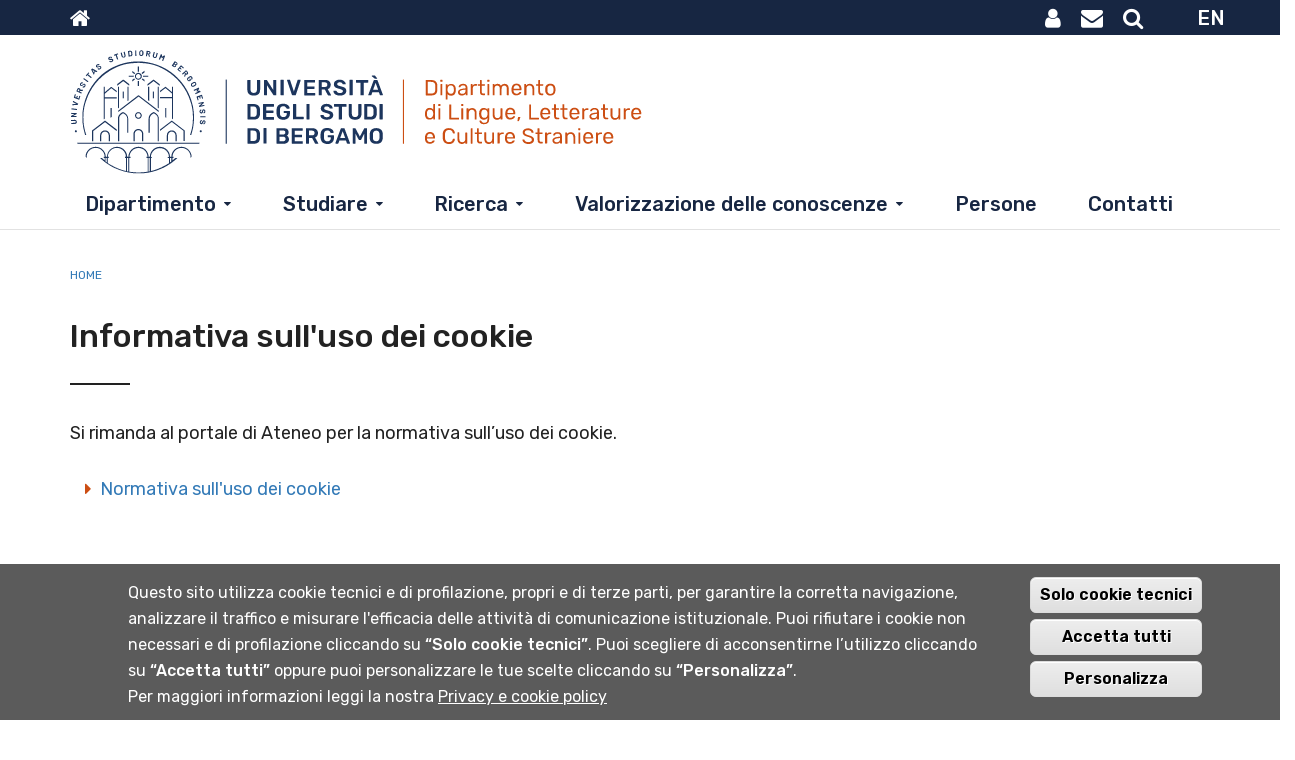

--- FILE ---
content_type: text/html; charset=utf-8
request_url: https://dllcs.unibg.it/it/informativa-sulluso-dei-cookie
body_size: 10626
content:
<!DOCTYPE html>
<html lang="it" dir="ltr" prefix="content: http://purl.org/rss/1.0/modules/content/ dc: http://purl.org/dc/terms/ foaf: http://xmlns.com/foaf/0.1/ og: http://ogp.me/ns# rdfs: http://www.w3.org/2000/01/rdf-schema# sioc: http://rdfs.org/sioc/ns# sioct: http://rdfs.org/sioc/types# skos: http://www.w3.org/2004/02/skos/core# xsd: http://www.w3.org/2001/XMLSchema#">
<head>
  <link rel="profile" href="http://www.w3.org/1999/xhtml/vocab" />
  <meta name="viewport" content="width=device-width, initial-scale=1.0">
  <meta http-equiv="Content-Type" content="text/html; charset=utf-8" />
<meta name="Generator" content="Drupal 7 (http://drupal.org)" />
<link rel="canonical" href="/it/informativa-sulluso-dei-cookie" />
<link rel="shortlink" href="/it/node/1060" />
<link rel="shortcut icon" href="https://dllcs.unibg.it/sites/dip5/files/favicon.png" type="image/png" />
<script type="text/javascript">window.YETT_BLACKLIST = [/facebook/];</script><script type="text/javascript" src="/sites/all/modules/contrib/euccx/js/yett.min.js"></script><meta content="IE=edge" http-equiv="X-UA-Compatible" />
<link href="sites/all/themes/b3unibg/apple-icons/apple-touch-icon-precomposed.png" rel="apple-touch-icon-precomposed" />
<link href="/sites/all/themes/b3unibg/apple-icons/apple-touch-icon-72x72-precomposed.png" rel="apple-touch-icon-precomposed" sizes="72x72" />
<link href="/sites/all/themes/b3unibg/apple-icons/apple-touch-icon-76x76-precomposed.png" rel="apple-touch-icon-precomposed" sizes="76x76" />
<link href="/sites/all/themes/b3unibg/apple-icons/apple-touch-icon-114x114-precomposed.png" rel="apple-touch-icon-precomposed" sizes="114x114" />
<link href="/sites/all/themes/b3unibg/apple-icons/apple-touch-icon-120x120-precomposed.png" rel="apple-touch-icon-precomposed" sizes="120x120" />
<link href="/sites/all/themes/b3unibg/apple-icons/apple-touch-icon-144x144-precomposed.png" rel="apple-touch-icon-precomposed" sizes="144x144" />
<link href="/sites/all/themes/b3unibg/apple-icons/apple-touch-icon-152x152-precomposed.png" rel="apple-touch-icon-precomposed" sizes="152x152" />
  <title>Informativa sull&#039;uso dei cookie | Dipartimento di Lingue, Letterature e Culture Straniere</title>
  <link type="text/css" rel="stylesheet" href="https://dllcs.unibg.it/sites/dip5/files/css/css_lQaZfjVpwP_oGNqdtWCSpJT1EMqXdMiU84ekLLxQnc4.css" media="all" />
<link type="text/css" rel="stylesheet" href="https://dllcs.unibg.it/sites/dip5/files/css/css_-TNq6F6EH1K3WcBMUMQP90OkyCq0Lyv1YnyoEj3kxiU.css" media="screen" />
<style media="print">#sb-container{position:relative;}#sb-overlay{display:none;}#sb-wrapper{position:relative;top:0;left:0;}#sb-loading{display:none;}
</style>
<link type="text/css" rel="stylesheet" href="https://dllcs.unibg.it/sites/dip5/files/css/css_66h82y1UjAwf9C0MgBDyeBqexGiomU-8xIBr21sRH7U.css" media="all" />
<link type="text/css" rel="stylesheet" href="https://dllcs.unibg.it/sites/dip5/files/css/css_FEtxWfKWVMM127n2ojlydzf_278a6RkNPLID_qMgzbs.css" media="all" />
<link type="text/css" rel="stylesheet" href="https://static.cineca.it/gf/css?family=Rubik:300,400,500,600,900" media="all" />
<link type="text/css" rel="stylesheet" href="https://dllcs.unibg.it/sites/dip5/files/css/css_0joYzhOKtfYFPF9oqxwWSoAM4-t5D-3LQ0PZ64SJuW4.css" media="all" />
<link type="text/css" rel="stylesheet" href="https://static.cineca.it/jd/npm/bootstrap@3.3.7/dist/css/bootstrap.min.css" media="all" />
<link type="text/css" rel="stylesheet" href="https://dllcs.unibg.it/sites/dip5/files/css/css_3PtMofZa9T7sADu94YbPGP_AJEasbTQ57h9dcPrVy6c.css" media="all" />
<link type="text/css" rel="stylesheet" href="https://dllcs.unibg.it/sites/dip5/files/css/css_SSkC8iFu3hOi_dEOVSU5pwbEuwgg33KiYvPD6xKv2aI.css" media="print" />

<!--[if IE 8]>
<link type="text/css" rel="stylesheet" href="https://dllcs.unibg.it/sites/all/themes/b3unibg/css/fix-ie8.css?t6e044" media="all" />
<![endif]-->
  <!-- HTML5 element support for IE6-8 -->
  <!--[if lt IE 9]>
    <script src="https://cdn.jsdelivr.net/html5shiv/3.7.3/html5shiv-printshiv.min.js"></script>
  <![endif]-->
  <script src="https://dllcs.unibg.it/sites/dip5/files/js/js_erCFjrR9Uq3qtubFRBZ7VP3YXrWFi8pEyhofWI8_CMo.js"></script>
<script src="https://dllcs.unibg.it/sites/dip5/files/js/js_kYWB1j0qEdiBxviTBtWL-wpzr7SOzROHsBduYVdJ0LE.js"></script>
<script src="https://static.cineca.it/jd/npm/bootstrap@3.3.7/dist/js/bootstrap.min.js"></script>
<script>document.createElement( "picture" );</script>
<script src="https://dllcs.unibg.it/sites/dip5/files/js/js_0ms_k12RkOCVO8lX9TikLz1SC5FjcPXb4XQSqXC_v8w.js"></script>
<script src="https://dllcs.unibg.it/sites/dip5/files/js/js_E0J_DFVX2TM6hOnjbvICaxuckHUJj-kMtPJjVAXl0vE.js"></script>
<script src="https://dllcs.unibg.it/sites/dip5/files/js/js_UmI3YL2ep6sbAq9Cg17aMQ5ul2DbKZn_BLj9q_wuin0.js"></script>
<script src="https://dllcs.unibg.it/sites/dip5/files/js/js_OLgr-593LYCzF1vZ05PpqLNjLgPEsdxeuLPiASPOib8.js"></script>
<script>
          Shadowbox.path = "/sites/all/libraries/shadowbox/";
        </script>
<script>jQuery.extend(Drupal.settings, {"basePath":"\/","pathPrefix":"it\/","ajaxPageState":{"theme":"b3unibgdip","theme_token":"1zrMydmOat5mDPqcd16S-FKPRnkL1HmAVc68neNZlfw","jquery_version":"2.1","css":{"modules\/system\/system.base.css":1,"sites\/all\/libraries\/shadowbox\/shadowbox.css":1,"0":1,"sites\/all\/modules\/contrib\/date\/date_api\/date.css":1,"sites\/all\/modules\/contrib\/date\/date_popup\/themes\/datepicker.1.7.css":1,"sites\/all\/modules\/contrib\/date\/date_repeat_field\/date_repeat_field.css":1,"modules\/field\/theme\/field.css":1,"sites\/all\/modules\/contrib\/google_cse\/google_cse.css":1,"modules\/node\/node.css":1,"sites\/all\/modules\/contrib\/picture\/picture_wysiwyg.css":1,"sites\/all\/modules\/contrib\/extlink\/extlink.css":1,"sites\/all\/modules\/contrib\/views\/css\/views.css":1,"sites\/all\/modules\/contrib\/back_to_top\/css\/back_to_top.css":1,"sites\/all\/libraries\/colorbox\/example3\/colorbox.css":1,"sites\/all\/modules\/contrib\/ctools\/css\/ctools.css":1,"sites\/all\/modules\/contrib\/files_undo_remove\/files_undo_remove.css":1,"sites\/all\/modules\/contrib\/responsive_menus\/styles\/responsive_menus_simple\/css\/responsive_menus_simple.css":1,"sites\/all\/modules\/contrib\/eu_cookie_compliance\/css\/eu_cookie_compliance.css":1,"https:\/\/static.cineca.it\/gf\/css?family=Rubik:300,400,500,600,900":1,"public:\/\/ctools\/css\/d235626b0df4c5ec87047d797fd18137.css":1,"https:\/\/static.cineca.it\/jd\/npm\/bootstrap@3.3.7\/dist\/css\/bootstrap.min.css":1,"sites\/all\/themes\/bootstrap\/css\/3.3.5\/overrides.min.css":1,"sites\/all\/themes\/b3unibg\/css\/style.css":1,"sites\/all\/themes\/b3unibg\/css\/style1.css":1,"sites\/all\/themes\/b3unibgdip\/css\/eu_cookie.css":1,"sites\/all\/themes\/b3unibg\/fontawesome\/all-min.css":1,"sites\/all\/themes\/b3unibg\/fontawesome\/font-awesome.min.css":1,"sites\/all\/themes\/b3unibgdip\/css\/style-dip.css":1,"sites\/all\/themes\/b3unibg\/css\/print.css":1,"sites\/all\/themes\/b3unibg\/css\/fix-ie8.css":1},"js":{"sites\/all\/modules\/contrib\/picture\/picturefill2\/picturefill.min.js":1,"sites\/all\/modules\/contrib\/picture\/picture.min.js":1,"0":1,"sites\/all\/modules\/contrib\/eu_cookie_compliance\/js\/eu_cookie_compliance.js":1,"sites\/all\/modules\/contrib\/euccx\/js\/euccx.js":1,"sites\/all\/themes\/bootstrap\/js\/bootstrap.js":1,"sites\/all\/modules\/contrib\/jquery_update\/replace\/jquery\/2.1\/jquery.min.js":1,"misc\/jquery-extend-3.4.0.js":1,"misc\/jquery-html-prefilter-3.5.0-backport.js":1,"misc\/jquery.once.js":1,"misc\/drupal.js":1,"sites\/all\/modules\/contrib\/jquery_update\/replace\/ui\/ui\/minified\/jquery.ui.effect.min.js":1,"sites\/all\/libraries\/shadowbox\/shadowbox.js":1,"sites\/all\/modules\/contrib\/shadowbox\/shadowbox_auto.js":1,"sites\/all\/modules\/contrib\/eu_cookie_compliance\/js\/jquery.cookie-1.4.1.min.js":1,"sites\/all\/modules\/contrib\/jquery_update\/replace\/misc\/jquery.form.min.js":1,"misc\/ajax.js":1,"sites\/all\/modules\/contrib\/jquery_update\/js\/jquery_update.js":1,"https:\/\/static.cineca.it\/jd\/npm\/bootstrap@3.3.7\/dist\/js\/bootstrap.min.js":1,"1":1,"sites\/all\/modules\/contrib\/google_cse\/google_cse.js":1,"sites\/all\/modules\/custom\/oembed_extend\/oembed_extend.js":1,"sites\/all\/modules\/contrib\/back_to_top\/js\/back_to_top.js":1,"sites\/all\/modules\/contrib\/extlink\/extlink.js":1,"public:\/\/languages\/it_7Re6gaa_3PEHiCJFTuj5gE4vx2A5LjjFPFmVqT5hKgQ.js":1,"sites\/all\/libraries\/colorbox\/jquery.colorbox.js":1,"sites\/all\/modules\/contrib\/colorbox\/js\/colorbox.js":1,"sites\/all\/modules\/contrib\/files_undo_remove\/files_undo_remove.js":1,"sites\/all\/libraries\/modernizr\/modernizr.js":1,"sites\/all\/modules\/contrib\/views_load_more\/views_load_more.js":1,"sites\/all\/modules\/contrib\/views\/js\/base.js":1,"sites\/all\/themes\/bootstrap\/js\/misc\/_progress.js":1,"sites\/all\/modules\/contrib\/views\/js\/ajax_view.js":1,"sites\/all\/modules\/contrib\/responsive_menus\/styles\/responsive_menus_simple\/js\/responsive_menus_simple.js":1,"sites\/all\/themes\/b3unibg\/js\/unibg.js":1,"sites\/all\/themes\/b3unibg\/js\/player_resize.js":1,"sites\/all\/themes\/bootstrap\/js\/modules\/views\/js\/ajax_view.js":1,"sites\/all\/themes\/bootstrap\/js\/misc\/ajax.js":1,"2":1}},"colorbox":{"opacity":"0.85","current":"{current} of {total}","previous":"\u00ab Prev","next":"Next \u00bb","close":"Close","maxWidth":"98%","maxHeight":"98%","fixed":true,"mobiledetect":true,"mobiledevicewidth":"480px"},"googleCSE":{"cx":"001690371399662486551:uqdvhds3gpm","language":"it","resultsWidth":1200,"domain":"","showWaterMark":0},"modernizrPath":false,"modernizrServerside":false,"shadowbox":{"animate":true,"animateFade":true,"animSequence":"wh","auto_enable_all_images":0,"auto_gallery":0,"autoplayMovies":true,"continuous":false,"counterLimit":10,"counterType":"default","displayCounter":true,"displayNav":true,"enableKeys":true,"fadeDuration":0.35,"handleOversize":"resize","handleUnsupported":"link","initialHeight":160,"initialWidth":320,"language":"it","modal":false,"overlayColor":"#000","overlayOpacity":0.8,"resizeDuration":0.55,"showMovieControls":true,"slideshowDelay":0,"viewportPadding":20,"useSizzle":false},"views":{"ajax_path":"\/it\/views\/ajax","ajaxViews":{"views_dom_id:a9d30de9dafcd371a2a4f343cbacc7db":{"view_name":"avvisi_comunicazioni_pagine","view_display_id":"block_2","view_args":"1060","view_path":"node\/1060","view_base_path":null,"view_dom_id":"a9d30de9dafcd371a2a4f343cbacc7db","pager_element":0}}},"urlIsAjaxTrusted":{"\/it\/views\/ajax":true,"\/it\/informativa-sulluso-dei-cookie":true},"back_to_top":{"back_to_top_button_trigger":"100","back_to_top_prevent_on_mobile":0,"back_to_top_prevent_in_admin":1,"back_to_top_button_type":"image","back_to_top_button_text":"Back to top","#attached":{"library":[["system","ui"]]}},"responsive_menus":[{"toggler_text":"\u2630","selectors":[".block-menu-block-1"],"media_size":"964","absolute":true,"disable_mouse_events":true,"remove_attributes":true,"responsive_menus_style":"responsive_menus_simple"}],"eu_cookie_compliance":{"cookie_policy_version":"1.0.0","popup_enabled":1,"popup_agreed_enabled":0,"popup_hide_agreed":0,"popup_clicking_confirmation":0,"popup_scrolling_confirmation":0,"popup_html_info":"\u003Cdiv\u003E  \n  \u003Cdiv class =\u0022popup-content info\u0022\u003E\n    \u003Cdiv id=\u0022popup-text\u0022\u003E\n      \u003Cdiv class=\u0022bannercookie\u0022\u003E\n\u003Cdiv\u003E\n\u003Cp\u003EQuesto sito utilizza cookie tecnici e di profilazione, propri e di terze parti, per garantire la corretta navigazione, analizzare il traffico e misurare l\u0027efficacia delle attivit\u00e0 di comunicazione istituzionale.\u003C\/p\u003E\n\u003Cp\u003EPuoi rifiutare i cookie non necessari e di profilazione cliccando su \u003Cstrong\u003E\u201cSolo cookie tecnici\u201d\u003C\/strong\u003E.\u003C\/p\u003E\n\u003Cp\u003EPuoi scegliere di acconsentirne l\u2019utilizzo cliccando su \u003Cstrong\u003E\u201cAccetta tutti\u201d\u003C\/strong\u003E oppure puoi personalizzare le tue scelte cliccando su \u003Cstrong\u003E\u201cPersonalizza\u201d\u003C\/strong\u003E.\u003C\/p\u003E\n\u003C\/div\u003E\n\u003Cdiv\u003E\n\u003Cp\u003EPer maggiori informazioni leggi la nostra \u003Ca href=\u0022http:\/\/www.unibg.it\/privacy\u0022 target=\u0022_blank\u0022\u003EPrivacy e cookie policy\u003C\/a\u003E\u003C\/p\u003E\n\u003C\/div\u003E\n\u003C\/div\u003E\n    \u003C\/div\u003E\n    \u003Cdiv id=\u0022popup-buttons\u0022\u003E        \n        \n      \u003Cbutton type=\u0022button\u0022 class=\u0022decline-button eu-cookie-compliance-default-button\u0022 \u003ESolo cookie tecnici\u003C\/button\u003E                \n      \u003Cbutton type=\u0022button\u0022 class=\u0022agree-button eu-cookie-compliance-default-button\u0022\u003EAccetta tutti\u003C\/button\u003E\n              \u003Cbutton type=\u0022button\u0022 class=\u0022find-more-button eu-cookie-compliance-more-button euccx-disable-all disagree-button eu-cookie-compliance-default-button\u0022\u003EPersonalizza\u003C\/button\u003E\n          \u003C\/div\u003E\n  \u003C\/div\u003E\n\u003C\/div\u003E","use_mobile_message":false,"mobile_popup_html_info":"  \n\u003Cdiv\u003E  \n  \u003Cdiv class =\u0022popup-content info\u0022\u003E\n    \u003Cdiv id=\u0022popup-text\u0022\u003E\n          \u003C\/div\u003E\n    \u003Cdiv id=\u0022popup-buttons\u0022\u003E        \n        \n      \u003Cbutton type=\u0022button\u0022 class=\u0022decline-button eu-cookie-compliance-default-button\u0022 \u003ESolo cookie tecnici\u003C\/button\u003E                \n      \u003Cbutton type=\u0022button\u0022 class=\u0022agree-button eu-cookie-compliance-default-button\u0022\u003EAccetta tutti\u003C\/button\u003E\n              \u003Cbutton type=\u0022button\u0022 class=\u0022find-more-button eu-cookie-compliance-more-button euccx-disable-all disagree-button eu-cookie-compliance-default-button\u0022\u003EPersonalizza\u003C\/button\u003E\n          \u003C\/div\u003E\n  \u003C\/div\u003E\n\u003C\/div\u003E\n","mobile_breakpoint":"768","popup_html_agreed":"\u003Cdiv\u003E\n  \u003Cdiv class=\u0022popup-content agreed\u0022\u003E\n    \u003Cdiv id=\u0022popup-text\u0022\u003E\n      \u003Cp\u003EGrazie per aver accettato i cookie\u003C\/p\u003E\n\u003Cp\u003E\u00c8 ora possibile nascondere questo messaggio o saperne di pi\u00f9 sui cookie.\u003C\/p\u003E\n    \u003C\/div\u003E\n    \u003Cdiv id=\u0022popup-buttons\u0022\u003E\n      \u003Cbutton type=\u0022button\u0022 class=\u0022hide-popup-button eu-cookie-compliance-hide-button\u0022\u003ENascondi\u003C\/button\u003E\n              \u003Cbutton type=\u0022button\u0022 class=\u0022find-more-button eu-cookie-compliance-more-button-thank-you\u0022 \u003EInformazioni\u003C\/button\u003E\n          \u003C\/div\u003E\n  \u003C\/div\u003E\n\u003C\/div\u003E","popup_use_bare_css":false,"popup_height":"auto","popup_width":"100%","popup_delay":1000,"popup_link":"\/it\/cookiesettings","popup_link_new_window":1,"popup_position":null,"fixed_top_position":false,"popup_language":"it","store_consent":false,"better_support_for_screen_readers":0,"reload_page":0,"domain":"","domain_all_sites":0,"popup_eu_only_js":0,"cookie_lifetime":"100","cookie_session":false,"disagree_do_not_show_popup":0,"method":"default","allowed_cookies":"","withdraw_markup":"\u003Cbutton type=\u0022button\u0022 class=\u0022eu-cookie-withdraw-tab\u0022\u003EPrivacy settings\u003C\/button\u003E\n\u003Cdiv class=\u0022eu-cookie-withdraw-banner\u0022\u003E\n  \u003Cdiv class=\u0022popup-content info\u0022\u003E\n    \u003Cdiv id=\u0022popup-text\u0022\u003E\n      \u003Cp\u003E\u0026lt;h2\u0026gt;We use cookies on this site to enhance your user experience\u0026lt;\/h2\u0026gt;\u0026lt;p\u0026gt;You have given your consent for us to set cookies.\u0026lt;\/p\u0026gt;\u003C\/p\u003E\n    \u003C\/div\u003E\n    \u003Cdiv id=\u0022popup-buttons\u0022\u003E\n      \u003Cbutton type=\u0022button\u0022 class=\u0022eu-cookie-withdraw-button\u0022\u003EWithdraw consent\u003C\/button\u003E\n    \u003C\/div\u003E\n  \u003C\/div\u003E\n\u003C\/div\u003E\n","withdraw_enabled":false,"withdraw_button_on_info_popup":0,"cookie_categories":[],"cookie_categories_details":[],"enable_save_preferences_button":1,"cookie_name":"","cookie_value_disagreed":"0","cookie_value_agreed_show_thank_you":"1","cookie_value_agreed":"2","containing_element":"body","automatic_cookies_removal":1},"extlink":{"extTarget":"_blank","extClass":0,"extLabel":"(link is external)","extImgClass":0,"extSubdomains":1,"extExclude":"","extInclude":"","extCssExclude":"","extCssExplicit":"","extAlert":0,"extAlertText":"This link will take you to an external web site. We are not responsible for their content.","mailtoClass":"mailto","mailtoLabel":"(link sends e-mail)"},"euccx":{"plugins":{"fbpixel":{"blacklist":["\/facebook\/"]}},"unticked":1,"dab":1},"bootstrap":{"anchorsFix":"0","anchorsSmoothScrolling":"0","formHasError":1,"popoverEnabled":1,"popoverOptions":{"animation":1,"html":0,"placement":"right","selector":"","trigger":"click","triggerAutoclose":1,"title":"","content":"","delay":0,"container":"body"},"tooltipEnabled":1,"tooltipOptions":{"animation":1,"html":0,"placement":"auto left","selector":"","trigger":"hover focus","delay":0,"container":"body"}}});</script>


<!-- Matomo Code -->
<script type="text/javascript">
  var _paq = window._paq = window._paq || [];
  /* tracker methods like "setCustomDimension" should be called before "trackPageView" */
  _paq.push(['trackPageView']);
  _paq.push(['enableLinkTracking']);
  (function() {
    var u="https://ingestion.webanalytics.italia.it/";
    _paq.push(['setTrackerUrl', u+'matomo.php']);
    _paq.push(['setSiteId', 'wgp9glB0De']);
    var d=document, g=d.createElement('script'), s=d.getElementsByTagName('script')[0];
    g.type='text/javascript'; g.async=true; g.src=u+'matomo.js'; s.parentNode.insertBefore(g,s);
  })();
</script>
<!-- End Matomo Code -->


</head>
<body class="dip5 sito-dip5 html not-front not-logged-in no-sidebars page-node page-node- page-node-1060 node-type-pagina-area0 pagina-base i18n-it">
  <div id="skip-link">
    <a href="#main-content" class="element-invisible element-focusable">Salta al contenuto principale</a>
  </div>
    <!--googleoff: all-->
<!--HEADER-->
<header id="site-header" class="light">
    <div class="navbar navbar-default navbar-static-top head">
	   <div class="container">

			<!-- NAV-TOP BLU -->     
			<div id="nav-top" class="desktop-menu blu">
			<h1 class="element-invisible">Menu top</h1>
							<div class="navbar-left">
				    <div class="region region-user-first">
    <section id="block-block-11" class="block block-block clearfix">

      
  <ul class="nav navbar-nav">
<li class="last"><a aria-label="Home sito istituzionale" href="https://www.unibg.it/" title="www.unibg.it"><span class="fa fa-home"></span></a></li>
</ul>
</section>
  </div>
				</div>
										<div class="navbar-right">
				    <div class="region region-user-second">
    <section id="block-block-6" class="block block-block clearfix">

      
  <ul class="nav navbar-nav">
<li><a aria-label="MyUniBg" href="https://my.unibg.it" title="MyUniBg"><span class="fa fa-user"></span></a></li>
<li><a aria-label="Webmail" href="https://www.unibg.it/node/1647" title="Webmail"><span class="fa fa-envelope"></span></a></li>
<li><a aria-label="Motore di ricerca" href="#" class="search-trigger" title="Motore di ricerca"><span class="fa fa-search"></span></a></li>
</ul>
</section>
<section id="block-search-form" class="block block-search clearfix">

      
  <form class="google-cse form-search content-search" action="/it/informativa-sulluso-dei-cookie" method="post" id="search-block-form" accept-charset="UTF-8"><div><div>
      <h2 class="element-invisible">Form di ricerca</h2>
    <div class="input-group"><input title="Inserisci i termini da cercare." placeholder="Cerca" class="form-control form-text" type="text" id="edit-search-block-form--2" name="search_block_form" value="" size="15" maxlength="128" /><span class="input-group-btn"><button type="submit" class="btn btn-primary"><span class="icon glyphicon glyphicon-search" aria-hidden="true"></span>
</button></span></div><div class="form-actions form-wrapper form-group" id="edit-actions"><input class="element-invisible btn btn-primary form-submit btn-primary form-submit" type="submit" id="edit-submit" name="op" value="Cerca" /></div><input type="hidden" name="form_build_id" value="form-lKqRqfmW0o5WYQJZ8k-2iufdjaOHU1q505aJoEk3qbo" />
<input type="hidden" name="form_id" value="search_block_form" />
</div>
</div></form>
</section>
<section id="block-custom-language-switcher-config-language" class="block block-custom-language-switcher-config pull-right block-locale clearfix">

      
  <ul class="custom-language-switcher-block-list language-switcher-locale-url"><li class="menu-it it menu-path-it active-trail active first odd last"><a href="/it" title="IT" class="language-link active-trail active">IT</a></li>
<li class="menu-en en menu-path-en  even last"><a href="/en" title="EN" class="language-link">EN</a></li>
</ul>

</section>
  </div>
				</div>
						</div> <!-- /nav-top blu --> 


	     <div id="nav-middle-top">
            <!-- Navbar-header e LOGO -->
			<div class="navbar-header">
			  			    <h1 class="it"><a class="logo pull-left" href="/it" title="Home"
			    	rel="home"><img src="https://dllcs.unibg.it/sites/dip5/files/logo-dip-it.svg" alt="Dipartimento di Lingue, Letterature e Culture Straniere" 
			    	class="img-responsive desktop" /><img src="https://dllcs.unibg.it/sites/dip5/files/logo-dip-mob-it.svg" alt="Dipartimento di Lingue, Letterature e Culture Straniere" 
			    	class="img-responsive mobile" /></a></h1>
			
                <!-- Toggle get grouped for better mobile display -->   
                <button type = "button" class = "navbar-toggle" 
                data-toggle = "collapse" data-target = "#main-nav">
                <span class = "sr-only">Toggle navigation</span>
                <span class = "icon-bar"></span>
                <span class = "icon-bar"></span>
                <span class = "icon-bar"></span>
                </button>
			</div><!-- /navbar-header -->
			

            <!-- Collect the nav links, forms, and other content for toggling -->
            <div id="main-nav" class="collapse navbar-collapse">  
				                <div id="nav-top-mobile" class="mobile-menu">
 				    <div class="region region-mobile-menu-pre">
    <section id="block-block-10" class="block block-block clearfix">

      
  <ul class="nav navbar-nav">
<li><a href="https://www.unibg.it" title="www.unibg.it"><span class="fa fa-home"></span></a></li>
<li><a href="https://my.unibg.it" title="MyUniBg"><span class="fa fa-user"></span></a></li>
<li><a href="https://www.unibg.it/node/1647" title="E-mail"><span class="fa fa-envelope"></span></a></li>
<li><a href="#" class="search-trigger" title="Motore di ricerca"><span class="fa fa-search"></span></a></li>
</ul>
</section>
<section id="block-search-form--2" class="block block-search clearfix">

      
  <form class="google-cse form-search content-search" action="/it/informativa-sulluso-dei-cookie" method="post" id="search-block-form--2" accept-charset="UTF-8"><div><div>
      <h2 class="element-invisible">Form di ricerca</h2>
    <div class="input-group"><input title="Inserisci i termini da cercare." placeholder="Cerca" class="form-control form-text" type="text" id="edit-search-block-form--4" name="search_block_form" value="" size="15" maxlength="128" /><span class="input-group-btn"><button type="submit" class="btn btn-primary"><span class="icon glyphicon glyphicon-search" aria-hidden="true"></span>
</button></span></div><div class="form-actions form-wrapper form-group" id="edit-actions--2"><input class="element-invisible btn btn-primary form-submit btn-primary form-submit" type="submit" id="edit-submit--2" name="op" value="Cerca" /></div><input type="hidden" name="form_build_id" value="form-Hi1gHqoNvLK0fs2Ef3LBgwvW7C5J0VpU7gD6Sf7a41A" />
<input type="hidden" name="form_id" value="search_block_form" />
</div>
</div></form>
</section>
<section id="block-custom-language-switcher-config-language--2" class="block block-custom-language-switcher-config pull-right block-locale clearfix">

      
  <ul class="custom-language-switcher-block-list language-switcher-locale-url"><li class="menu-it it menu-path-it active-trail active first odd last"><a href="/it" title="IT" class="language-link active-trail active">IT</a></li>
<li class="menu-en en menu-path-en  even last"><a href="/en" title="EN" class="language-link">EN</a></li>
</ul>

</section>
  </div>
                </div>
				
				<!-- NAVBAR PRINCIPALE -->               
				<nav id="nav-main" role="navigation">
				  <div class="region region-navigation">
    <section id="block-menu-block-1" class="block block-menu-block menu-inline clearfix">

      
  <div class="menu-block-wrapper menu-block-1 menu-name-main-menu parent-mlid-0 menu-level-1">
  <ul class="menu nav navbar-nav"><li class="first expanded menu-mlid-1417 dropdown"><a href="/it/dipartimento" class="dropdown-toggle" data-toggle="dropdown" data-target="#">Dipartimento</a><ul class="menu-ul-liv-1 dropdown-menu"><li><ul class="menu-ul-sub-liv-1"><li class="first expanded menu-mlid-1030"><a href="/it/dipartimento/presentazione" data-target="#">Presentazione</a><ul class="menu-ul-liv-2 "><li><ul class="menu-ul-sub-liv-2"><li class="first leaf menu-mlid-4996"><a href="/it/dipartimento/presentazione/informazioni-generali">Informazioni generali</a></li>
<li class="leaf menu-mlid-5015"><a href="/it/dipartimento/presentazione/dipartimento-cifre">Il Dipartimento in cifre</a></li>
<li class="last leaf menu-mlid-5381"><a href="/it/dipartimento/presentazione/aule-laboratori-sale-studio">Aule, laboratori, sale studio</a></li>
</ul></li></ul></li>
<li class="expanded menu-mlid-4652"><a href="/it/dipartimento/strategia-e-organizzazione" data-target="#">Strategia e Organizzazione</a><ul class="menu-ul-liv-2 "><li><ul class="menu-ul-sub-liv-2"><li class="first leaf menu-mlid-4998"><a href="/it/dipartimento/strategia-e-organizzazione/governance-e-organi-collegiali">Governance e organi collegiali</a></li>
<li class="leaf menu-mlid-5503"><a href="/it/dipartimento/strategia-e-organizzazione/piano-strategico">Piano Strategico</a></li>
<li class="last leaf menu-mlid-5504"><a href="/it/dipartimento/strategia-e-organizzazione/regolamento-funzionamento">Regolamento di funzionamento</a></li>
</ul></li></ul></li>
<li class="last expanded menu-mlid-4653"><a href="/it/dipartimento/assicurazione-qualita" data-target="#">Assicurazione della Qualità</a><ul class="menu-ul-liv-2 "><li><ul class="menu-ul-sub-liv-2"><li class="first leaf menu-mlid-3580"><a href="/it/dipartimento/assicurazione-qualita/aq-corsi-studio">AQ Corsi di studio</a></li>
<li class="leaf menu-mlid-5505"><a href="/it/dipartimento/assicurazione-qualita/aq-corsi-dottorato">AQ Corsi di dottorato</a></li>
<li class="last leaf menu-mlid-5003"><a href="/it/dipartimento/assicurazione-qualita/aq-ricerca-e-terza-missione">AQ Ricerca e Terza Missione</a></li>
</ul></li></ul></li>
</ul></li></ul></li>
<li class="expanded menu-mlid-1418 dropdown"><a href="/it/corsi" title="" class="dropdown-toggle" data-toggle="dropdown" data-target="#">Studiare</a><ul class="menu-ul-liv-1 dropdown-menu"><li><ul class="menu-ul-sub-liv-1"><li class="first expanded menu-mlid-4655"><a href="/it/studiare/offerta-formativa" data-target="#">Offerta formativa</a><ul class="menu-ul-liv-2 "><li><ul class="menu-ul-sub-liv-2"><li class="first leaf menu-mlid-3457"><a href="/it/studiare/offerta-formativa/corsi-laurea-triennale">Corsi di laurea triennale</a></li>
<li class="leaf menu-mlid-5013"><a href="/it/studiare/offerta-formativa/corsi-laurea-magistrale">Corsi di laurea magistrale</a></li>
<li class="leaf menu-mlid-5513"><a href="/it/studiare/offerta-formativa/master-e-corsi-perfezionamento">Master e Corsi di perfezionamento</a></li>
<li class="last leaf menu-mlid-5302"><a href="/it/studiare/offerta-formativa/insegnamenti">Insegnamenti</a></li>
</ul></li></ul></li>
<li class="expanded menu-mlid-5276"><a href="/it/studiare/orientarsi-e-organizzare-studio" data-target="#">Orientarsi e organizzare lo studio</a><ul class="menu-ul-liv-2 "><li><ul class="menu-ul-sub-liv-2"><li class="first leaf menu-mlid-5278"><a href="/it/node/7239">Calendario didattico, appelli e orario lezioni</a></li>
<li class="leaf menu-mlid-1163"><a href="/it/studiare/orientarsi-e-organizzare-studio/prove-finali-e-tesi-laurea-magistrale" class="menu-node-unpublished menu-node-unpublished">Prove finali e tesi di laurea magistrale</a></li>
<li class="leaf menu-mlid-5327"><a href="/it/studiare/orientarsi-e-organizzare-studio/certificazioni-linguistiche" class="menu-node-unpublished menu-node-unpublished">Certificazioni linguistiche</a></li>
<li class="leaf menu-mlid-5338"><a href="/it/studiare/orientarsi-e-organizzare-studio/certificazioni-informatiche">Certificazioni informatiche</a></li>
<li class="leaf menu-mlid-5512"><a href="/it/studiare/orientarsi-e-organizzare-studio/requisiti-accesso-tolc-e-ofa">Requisiti di accesso, TOLC e OFA</a></li>
<li class="leaf menu-mlid-5297"><a href="/it/studiare/orientarsi-e-organizzare-studio/corsi-principianti">Corsi per principianti</a></li>
<li class="leaf menu-mlid-5415"><a href="/it/studiare/orientarsi-e-organizzare-studio/servizi-disabilita-e-dsa">Servizi per le disabilità e DSA</a></li>
<li class="leaf menu-mlid-5470"><a href="/it/studiare/orientarsi-e-organizzare-studio/tutorato">Tutorato</a></li>
<li class="last leaf menu-mlid-5500"><a href="/it/studiare/orientarsi-e-organizzare-studio/orientamento">Orientamento</a></li>
</ul></li></ul></li>
<li class="expanded menu-mlid-4995"><a href="/it/studiare/opportunita-internazionali" data-target="#">Opportunità internazionali</a><ul class="menu-ul-liv-2 "><li><ul class="menu-ul-sub-liv-2"><li class="first leaf menu-mlid-5007"><a href="/it/studiare/opportunita-internazionali/opportunita-mobilita-internazionale">Opportunità di mobilità internazionale</a></li>
<li class="leaf menu-mlid-5493"><a href="/it/studiare/opportunita-internazionali/blended-intensive-programmes">Blended Intensive Programmes</a></li>
<li class="last leaf has-children menu-mlid-5316"><a href="/it/studiare/opportunita-internazionali/winter-summer-e-international-schools" class="menu-node-unpublished">Winter, Summer e International Schools</a></li>
</ul></li></ul></li>
<li class="last expanded menu-mlid-4656"><a href="/it/node/7259" data-target="#">Esperienze e futuro professionale</a><ul class="menu-ul-liv-2 "><li><ul class="menu-ul-sub-liv-2"><li class="first leaf menu-mlid-5307"><a href="/it/studiare/esperienze-e-futuro-professionale/laboratori-didattici-lm" class="menu-node-unpublished menu-node-unpublished menu-node-unpublished menu-node-unpublished">Laboratori didattici LM</a></li>
<li class="leaf menu-mlid-5009"><a href="/it/studiare/esperienze-e-futuro-professionale/tirocini-curriculari-e-extra-curriculari">Tirocini curriculari e extra-curriculari</a></li>
<li class="leaf menu-mlid-5045"><a href="/it/studiare/esperienze-e-futuro-professionale/placement-e-sbocchi-professionali">Placement e sbocchi professionali</a></li>
<li class="last leaf menu-mlid-5519"><a href="/it/studiare/esperienze-e-futuro-professionale/premi-e-riconoscimenti-ottenuti-dai-nostri-studenti">Premi e riconoscimenti ottenuti dai nostri studenti</a></li>
</ul></li></ul></li>
</ul></li></ul></li>
<li class="expanded menu-mlid-1419 dropdown"><a href="/it/ricerca" class="dropdown-toggle" data-toggle="dropdown" data-target="#">Ricerca</a><ul class="menu-ul-liv-1 dropdown-menu"><li><ul class="menu-ul-sub-liv-1"><li class="first expanded menu-mlid-4660"><a href="/it/ricerca/ambiti-ricerca" data-target="#">Ambiti di ricerca</a><ul class="menu-ul-liv-2 "><li><ul class="menu-ul-sub-liv-2"><li class="first leaf menu-mlid-5011"><a href="/it/ricerca/ambiti-ricerca/strategie">Strategie</a></li>
<li class="leaf has-children menu-mlid-5030"><a href="/it/ricerca/ambiti-ricerca/temi-ricerca">Temi di ricerca</a></li>
<li class="last leaf menu-mlid-5031"><a href="/it/ricerca/ambiti-ricerca/progetti">Progetti</a></li>
</ul></li></ul></li>
<li class="leaf menu-mlid-5020"><a href="/it/ricerca/dottorati-ricerca">Dottorati di ricerca</a></li>
<li class="expanded menu-mlid-4661"><a href="/it/ricerca/prodotti-e-risultati" data-target="#">Prodotti e risultati</a><ul class="menu-ul-liv-2 "><li><ul class="menu-ul-sub-liv-2"><li class="first leaf menu-mlid-5434"><a href="/it/ricerca/prodotti-e-risultati/pubblicazioni">Pubblicazioni</a></li>
<li class="last leaf has-children menu-mlid-4967"><a href="/it/ricerca/prodotti-e-risultati/seminari-e-convegni">Seminari e convegni</a></li>
</ul></li></ul></li>
<li class="last expanded menu-mlid-4662"><a href="/it/ricerca/strutture-ricerca" data-target="#">Strutture di ricerca</a><ul class="menu-ul-liv-2 "><li><ul class="menu-ul-sub-liv-2"><li class="first leaf has-children menu-mlid-5344"><a href="/it/ricerca/strutture-ricerca/laboratori-0">Laboratori</a></li>
<li class="last leaf menu-mlid-5169"><a href="/it/ricerca/strutture-ricerca/biblioteca">Biblioteca</a></li>
</ul></li></ul></li>
</ul></li></ul></li>
<li class="expanded menu-mlid-1420 dropdown"><a href="/it/valorizzazione-conoscenze" class="dropdown-toggle" data-toggle="dropdown" data-target="#">Valorizzazione delle conoscenze</a><ul class="menu-ul-liv-1 dropdown-menu"><li><ul class="menu-ul-sub-liv-1"><li class="first expanded menu-mlid-4664"><a href="/it/valorizzazione-conoscenze/strategie-e-ambiti" data-target="#">Strategie e ambiti</a><ul class="menu-ul-liv-2 "><li><ul class="menu-ul-sub-liv-2"><li class="first last leaf menu-mlid-5514"><a href="/it/valorizzazione-conoscenze/strategie-e-ambiti/strategia">Strategia</a></li>
</ul></li></ul></li>
<li class="last expanded menu-mlid-4665"><a href="/it/valorizzazione-conoscenze/attivita-e-iniziative" data-target="#">Attività e iniziative</a><ul class="menu-ul-liv-2 "><li><ul class="menu-ul-sub-liv-2"><li class="first leaf menu-mlid-5535"><a href="/it/valorizzazione-conoscenze/attivita-e-iniziative/public-engagement">Public Engagement</a></li>
<li class="leaf menu-mlid-5044"><a href="/it/valorizzazione-conoscenze/attivita-e-iniziative/collaborazioni-associazioni-imprese-enti-pubblici-e">Collaborazioni con associazioni, imprese, enti pubblici e privati</a></li>
<li class="leaf menu-mlid-5516"><a href="/it/valorizzazione-conoscenze/attivita-e-iniziative/eventi-e-rassegne">Eventi e rassegne</a></li>
<li class="last leaf menu-mlid-5517"><a href="/it/valorizzazione-conoscenze/attivita-e-iniziative/impegno-sociale-e-creazione-valore-pubblico">Impegno sociale e creazione di valore pubblico</a></li>
</ul></li></ul></li>
</ul></li></ul></li>
<li class="leaf menu-mlid-5029"><a href="/it/persone">Persone</a></li>
<li class="last leaf menu-mlid-5292"><a href="/it/contatti">Contatti</a></li>
</ul></div>

</section>
  </div>
				</nav> <!-- /nav-main -->

				 
            </div><!-- /.navbar-collapse -->
          </div><!-- /.container -->
        </div><!-- /.container-fluid -->
    </div><!-- /.navbar default -->					      
</header><!-- /HEADER -->       

<!--googleon: all-->

<div class="main-container">

  <header role="banner" id="page-header">
          <!-- <p class="lead">Università degli Studi di Bergamo</p>  -->
    
      </header> <!-- /#page-header -->

 
	  <div class="row" >
	  <div class="container pagina-interna" >
	
	    	
	    <section id="corpo-pagina">
	    
	      	      
	      <ol class="breadcrumb"><li><a href="/it">Home</a></li>
</ol>	
	      <a id="main-content"></a>
	     
	      	        <h1 class="page-header ">Informativa sull&#039;uso dei cookie</h1>
	      	     
				      	        	      	      	      	 
	 	  <div id="contenitore-principale">
	      			  <div class="col-sm-12 no-spalla">
		        <div class="region region-content">
    <section id="block-system-main" class="block block-system clearfix">

      
  <div  about="/it/informativa-sulluso-dei-cookie" typeof="sioc:Item foaf:Document" class="ds-1col node node-pagina-area0 view-mode-full clearfix">

  
  
<div class="paragraphs-items paragraphs-items-field-paragrafo paragraphs-items-field-paragrafo-full paragraphs-items-full">
  <div class="field field-name-field-paragrafo field-type-paragraphs field-label-hidden"><div class="field-items"><div class="field-item even"><div  about="" typeof="" class="ds-1col entity entity-paragraphs-item paragraphs-item-completo view-mode-full well semplice img_left img_normal clearfix">

  
  <div class="field field-name-field-descrizione field-type-text-long field-label-hidden"><div class="field-items"><div class="field-item even"><p>Si rimanda al portale di Ateneo per la normativa sull’uso dei cookie.</p>
</div></div></div></div>

</div><div class="field-item odd"><div  about="" typeof="" class="ds-1col entity entity-paragraphs-item paragraphs-item-correlazioni view-mode-full clearfix">

  
  <div class="field-item link-evidenza"><a href="https://www.unibg.it/node/7144">Normativa sull'uso dei cookie</a></div></div>

</div></div></div></div>
</div>


</section>
  </div>
		      </div>
	      	      </div>
	
	    </section>
	  </div>
	  </div>
 
</div>

<!--googleoff: all-->
  <footer class="">
	<div class="row footer_top social">  
	    <div class="container">
	    	  <div class="region region-footer-top">
    <section id="block-block-7" class="block block-block clearfix">

      
  <span class="social-text">Seguici su</span>
<ul class="nav navbar-nav social-list">
<li><a aria-label="twitter" href="https://twitter.com/@UniBergamo" title="twitter" target="_blank"><span class="fa fa-twitter-square"></span></a></li>
<li><a aria-label="facebook" href="https://www.facebook.com/UniBergamo" title="facebook" target="_blank"><span class="fa fa-facebook-square"></span></a></li>
<li><a aria-label="linkedin" href="https://www.linkedin.com/edu/school?id=13864&amp;trk=tyah&amp;trkInfo=tarId%3A1413281313161%2Ctas%3Auniversit%C3%A0%20bergamo%2Cidx%3A4-1-6" title="linkedin" target="_blank"><span class="fa fa-linkedin-square"></span></a></li>
<li><a aria-label="youtube" href="https://www.youtube.com/user/UniBgTube/playlists" title="youtube" target="_blank"><span class="fa fa-youtube-square"></span></a></li>
<li><a aria-label="instagram" href="https://www.instagram.com/unibergamo" title="instagram" class="instagram-link" target="_blank"><span class="fa fa-instagram"></span></a></li>
</ul>
</section>
  </div>
    	</div>
    </div>
	<div class="row footer1">  
	    <div class="container">
          <div class="footer_left col-sm-12 col-md-8 col-lg-8 clearfix">
	    		    	  <div class="region region-footer-left">
    <section id="block-menu-block-11" class="block block-menu-block col-sm-4 col-md-4 col-lg-4 clearfix">

      
  <div class="menu-block-wrapper menu-block-11 menu-name-menu-menu-footer-2 parent-mlid-0 menu-level-1">
  <ul class="menu nav"><li class="first leaf menu-mlid-5168"><a href="https://logistica.unibg.it/PortaleStudenti/index.php?view=easycourse&amp;include=corso&amp;scuola=Dipartimento_di_Lingue-_letterature_e_culture_straniere" title="">Timetable</a></li>
<li class="last leaf menu-mlid-5290"><a href="https://elearning15.unibg.it/" title="">eLearning</a></li>
</ul></div>

</section>
  </div>
	      </div>
          <div class="footer_right col-sm-6 col-md-4 col-lg-4 clearfix">
	    	  <div class="region region-footer-right">
    <section id="block-block-1" class="block block-block clearfix">

      
                  <div class="sigillo"> 
                    <a href="https://www.unibg.it">
                    <img src="/sites/all/themes/b3unibg/images/sigillo-bianco.svg" alt="logo" class="logo">
                    </a>
                    <div class="contacts"> 
                        <strong> Università degli studi di Bergamo</strong><br>
                        via Salvecchio 19<br>
                        24129 Bergamo<br>
                        Cod. Fiscale 80004350163<br>
                        P.IVA 01612800167<br>
                        Centralino 035 2052111
                    </div>
                </div>

</section>
  </div>
	      </div>
    	</div>
    </div>
	<div class="row footer_bottom footer2">  
	    <div class="container">
    	  <div class="region region-footer-bottom">
    <section id="block-menu-block-18" class="block block-menu-block clearfix">

      
  <div class="menu-block-wrapper menu-block-18 menu-name-menu-men-footer-4---link-normati parent-mlid-0 menu-level-1">
  <ul class="menu nav navbar-nav navbar-center"><li class="first leaf menu-mlid-2550"><a href="/it/credits">Credits</a></li>
<li class="leaf active-trail active menu-mlid-2013 active"><a href="/it/informativa-sulluso-dei-cookie" class="active-trail active">Informativa sull&#039;uso dei cookie</a></li>
<li class="leaf menu-mlid-5300"><a href="/it/accessibilita">Accessibilità</a></li>
<li class="leaf menu-mlid-1484"><a href="/it/mappa-sito">Mappa del sito</a></li>
<li class="last leaf menu-mlid-5355"><a href="/it/cookiesettings">Cookie settings</a></li>
</ul></div>

</section>
  </div>
    	</div>
    </div>
  </footer>
  <script src="https://dllcs.unibg.it/sites/dip5/files/js/js_REsLPu7rmWMjWdJcbmAAi4_CGneW_u1kgEQ0gfYfPC4.js"></script>
<script>window.eu_cookie_compliance_cookie_name = "";</script>
<script src="https://dllcs.unibg.it/sites/dip5/files/js/js_P2Ploucec-CsCwKmz7nCBn1OXLxHVk74Q8z7Gcq7MbU.js"></script>
<script src="https://dllcs.unibg.it/sites/dip5/files/js/js_FbpwIZNwgzwEuuL4Q2HOM07BOSCY5LxL_gwSK4ohQBM.js"></script>
</body>
</html>


--- FILE ---
content_type: text/css
request_url: https://dllcs.unibg.it/sites/dip5/files/css/css_3PtMofZa9T7sADu94YbPGP_AJEasbTQ57h9dcPrVy6c.css
body_size: 28888
content:
.form-actions,fieldset .panel-body{clear:both}a .glyphicon-spin,fieldset .panel-heading a.panel-title:hover{text-decoration:none}.tabs-left>.nav-tabs>li:focus,.tabs-left>.nav-tabs>li>a:focus,.tabs-right>.nav-tabs>li:focus,.tabs-right>.nav-tabs>li>a:focus{outline:0}html.overlay-open .navbar-fixed-top{z-index:400}html.js fieldset.collapsed{border-left-width:1px;border-right-width:1px;height:auto}html.js input.form-autocomplete{background-image:none}html.js .autocomplete-throbber{background-position:100% 2px;background-repeat:no-repeat;display:inline-block;height:15px;margin:2px 0 0 2px;width:15px}html.js .autocomplete-throbber.throbbing{background-position:100% -18px}body{position:relative}body.admin-expanded.admin-vertical.admin-nw .navbar,body.admin-expanded.admin-vertical.admin-sw .navbar{margin-left:260px}body.navbar-is-fixed-top{padding-top:64px}body.navbar-is-fixed-bottom{padding-bottom:64px!important}body.toolbar{padding-top:30px!important}body.toolbar .navbar-fixed-top{top:30px}body.toolbar.navbar-is-fixed-top{padding-top:94px!important}body.toolbar-drawer{padding-top:64px!important}body.toolbar-drawer .navbar-fixed-top{top:64px}body.toolbar-drawer.navbar-is-fixed-top{padding-top:128px!important}body.admin-menu .navbar-fixed-top{top:29px}body.admin-menu.navbar-is-fixed-top{padding-top:93px}body div#admin-toolbar{z-index:1600}body #admin-menu,body #admin-toolbar,body #toolbar{-webkit-box-shadow:none;box-shadow:none}body #admin-menu{margin:0;padding:0;position:fixed;z-index:1600}body #admin-menu .dropdown li{line-height:normal}@media screen and (min-width:768px){.navbar.container{max-width:720px}}@media screen and (min-width:992px){.navbar.container{max-width:940px}}@media screen and (min-width:1200px){.navbar.container{max-width:1140px}}.navbar.container,.navbar.container-fluid{margin-top:20px}.navbar.container-fluid>.container-fluid,.navbar.container>.container{margin:0;padding:0;width:auto}#overlay-container,.overlay-element,.overlay-modal-background{z-index:1500}#toolbar{z-index:1600}.modal{z-index:1620}.modal-dialog{z-index:1630}.ctools-modal-dialog .modal-body{width:100%!important;overflow:auto}.book-toc>.dropdown-menu,.region-help .block,div.image-widget-data{overflow:hidden}.modal-backdrop{z-index:1610}.footer{margin-top:45px;padding-top:35px;padding-bottom:36px;border-top:1px solid #E5E5E5}.element-invisible{margin:0;padding:0;width:1px}.navbar .logo{margin-right:-15px;padding-left:15px;padding-right:15px}ul.secondary{float:left}@media screen and (min-width:768px){.navbar .logo{margin-right:0;padding-left:0}ul.secondary{float:right}}.page-header,.region-sidebar-first .block:first-child h2.block-title,.region-sidebar-second .block:first-child h2.block-title{margin-top:0}p:last-child{margin-bottom:0}.region-help>.glyphicon{font-size:18px;float:left;margin:-.05em .5em 0 0}form#search-block-form{margin:0}.navbar #block-search-form{float:none;margin:5px 0 5px 5px}@media screen and (min-width:992px){.navbar #block-search-form{float:right}}.navbar #block-search-form .input-group-btn{width:auto}ul.action-links{margin:12px 0;padding:0}ul.action-links li{display:inline;margin:0;padding:0 6px 0 0}.form-type-password-confirm label,.panel-heading{display:block}ul.action-links .glyphicon{padding-right:.5em}.uneditable-input,input,select,textarea{max-width:100%;width:auto}.filter-wrapper .form-type-select .filter-list,.managed-files.table td:first-child{width:100%}input.error{color:#a94442;border-color:#ebccd1}fieldset legend.panel-heading{float:left;line-height:1em;margin:0}fieldset .panel-heading a.panel-title{color:inherit;display:block;margin:-10px -15px;padding:10px 15px}.form-group:last-child,.panel:last-child{margin-bottom:0}.form-horizontal .form-group{margin-left:0;margin-right:0}div.image-widget-data{float:none}table.sticky-header{z-index:1}.resizable-textarea textarea{border-radius:4px 4px 0 0}.ajax-progress-bar,.filter-wrapper{border-radius:0 0 4px 4px}.text-format-wrapper{margin-bottom:15px}.text-format-wrapper .filter-wrapper,.text-format-wrapper>.form-type-textarea{margin-bottom:0}.filter-wrapper .panel-body{padding:7px}.filter-wrapper .form-type-select{min-width:30%}.filter-help{margin-top:5px;text-align:center}@media screen and (min-width:768px){.filter-help{float:right}}.filter-help .glyphicon{margin:0 5px 0 0;vertical-align:text-top}.checkbox:first-child,.radio:first-child{margin-top:0}.checkbox:last-child,.radio:last-child{margin-bottom:0}.control-group .help-inline,.help-block{color:#777;font-size:12px;margin:5px 0 10px;padding:0}a.tabledrag-handle .handle{height:auto;width:auto}.error{color:#a94442}div.error,table tr.error{background-color:#f2dede;color:#a94442}.form-group.error,.form-group.has-error{background:0 0}.form-group.error .control-label,.form-group.error label,.form-group.has-error .control-label,.form-group.has-error label{color:#a94442;font-weight:600}.form-group.error .uneditable-input,.form-group.error input,.form-group.error select,.form-group.error textarea,.form-group.has-error .uneditable-input,.form-group.has-error input,.form-group.has-error select,.form-group.has-error textarea{color:#555}.form-group.error .help-block,.form-group.error .help-inline,.form-group.has-error .help-block,.form-group.has-error .help-inline,.submitted{color:#777}.nav-tabs{margin-bottom:10px}ul li.collapsed,ul li.expanded,ul li.leaf{list-style:none}.tabs--secondary{margin:0 0 10px}.submitted{margin-bottom:1em;font-style:italic;font-weight:400}.alert a,.book-toc>.dropdown-menu>li:nth-child(1)>a{font-weight:700}.form-type-password-confirm{position:relative}.form-type-password-confirm label .label{float:right}.form-type-password-confirm .password-help{padding-left:2em}@media (min-width:768px){.form-type-password-confirm .password-help{border-left:1px solid #ddd;left:50%;margin-left:15px;position:absolute}}@media (min-width:992px){.form-type-password-confirm .password-help{left:33.33333333%}}.form-type-password-confirm .progress{background:0 0;border-radius:0 0 5px 5px;-webkit-box-shadow:none;box-shadow:none;height:4px;margin:-5px 0 0}.form-type-password-confirm .form-type-password{clear:left}.form-type-password-confirm .form-control-feedback{right:15px}.form-type-password-confirm .help-block{clear:both}ul.pagination li>a.progress-disabled{float:left}.form-autocomplete .glyphicon{color:#777;font-size:120%}.form-autocomplete .glyphicon.glyphicon-spin{color:#337ab7}.form-autocomplete .input-group-addon{background-color:#fff}.form-autocomplete .dropdown a{white-space:normal}.ajax-progress-bar{border:1px solid #ccc;margin:-1px 0 0;padding:6px 12px;width:100%}.ajax-progress-bar .progress{height:8px;margin:0}.ajax-progress-bar .message,.ajax-progress-bar .percentage{color:#777;font-size:12px;line-height:1em;margin:5px 0 0;padding:0}.glyphicon-spin{display:inline-block;-o-animation:spin 1s infinite linear;-webkit-animation:spin 1s infinite linear;animation:spin 1s infinite linear}a .glyphicon-spin{display:inline-block}@-webkit-keyframes spin{0%{-webkit-transform:rotate(0)}100%{-webkit-transform:rotate(359deg)}}@-o-keyframes spin{0%{-o-transform:rotate(0)}100%{-o-transform:rotate(359deg)}}@keyframes spin{0%{-webkit-transform:rotate(0);-o-transform:rotate(0);transform:rotate(0)}100%{-webkit-transform:rotate(359deg);-o-transform:rotate(359deg);transform:rotate(359deg)}}.tabbable{margin-bottom:20px}.tabs-below>.nav-tabs,.tabs-left>.nav-tabs,.tabs-right>.nav-tabs{border-bottom:0}.tabs-below>.nav-tabs .summary,.tabs-left>.nav-tabs .summary,.tabs-right>.nav-tabs .summary{color:#777;font-size:12px}.tab-pane>.panel-heading{display:none}.tab-content>.active{display:block}.tabs-below>.nav-tabs{border-top:1px solid #ddd}.tabs-below>.nav-tabs>li{margin-top:-1px;margin-bottom:0}.tabs-below>.nav-tabs>li>a{border-radius:0 0 4px 4px}.tabs-below>.nav-tabs>li>a:focus,.tabs-below>.nav-tabs>li>a:hover{border-top-color:#ddd;border-bottom-color:transparent}.tabs-below>.nav-tabs>.active>a,.tabs-below>.nav-tabs>.active>a:focus,.tabs-below>.nav-tabs>.active>a:hover{border-color:transparent #ddd #ddd}.tabs-left>.nav-tabs,.tabs-right>.nav-tabs{padding-bottom:20px;width:220px}.tabs-left>.nav-tabs>li,.tabs-right>.nav-tabs>li{float:none}.tabs-left>.nav-tabs>li>a,.tabs-right>.nav-tabs>li>a{margin-right:0;margin-bottom:3px}.tabs-left>.tab-content,.tabs-right>.tab-content{border-radius:0 4px 4px;-webkit-box-shadow:0 1px 1px rgba(0,0,0,.05);box-shadow:0 1px 1px rgba(0,0,0,.05);border:1px solid #ddd;overflow:hidden;padding:10px 15px}.tabs-left>.nav-tabs{float:left;margin-right:-1px}.tabs-left>.nav-tabs>li>a{border-radius:4px 0 0 4px}.tabs-left>.nav-tabs>li>a:focus,.tabs-left>.nav-tabs>li>a:hover{border-color:#eee #ddd #eee #eee}.tabs-left>.nav-tabs>.active>a,.tabs-left>.nav-tabs>.active>a:focus,.tabs-left>.nav-tabs>.active>a:hover{border-color:#ddd transparent #ddd #ddd;-webkit-box-shadow:-1px 1px 1px rgba(0,0,0,.05);box-shadow:-1px 1px 1px rgba(0,0,0,.05)}.tabs-right>.nav-tabs{float:right;margin-left:-1px}.tabs-right>.nav-tabs>li>a{border-radius:0 4px 4px 0}.tabs-right>.nav-tabs>li>a:focus,.tabs-right>.nav-tabs>li>a:hover{border-color:#eee #eee #eee #ddd;-webkit-box-shadow:1px 1px 1px rgba(0,0,0,.05);box-shadow:1px 1px 1px rgba(0,0,0,.05)}.tabs-right>.nav-tabs>.active>a,.tabs-right>.nav-tabs>.active>a:focus,.tabs-right>.nav-tabs>.active>a:hover{border-color:#ddd #ddd #ddd transparent}td.checkbox,td.radio,th.checkbox,th.radio{display:table-cell}.views-display-settings .label{font-size:100%;color:#666}.views-display-settings .footer{padding:0;margin:4px 0 0}.views-exposed-form .views-exposed-widget .btn{margin-top:1.8em}table .checkbox input[type=checkbox],table .radio input[type=radio]{max-width:inherit}.form-horizontal .form-group label{position:relative;min-height:1px;margin-top:0;margin-bottom:0;padding-top:7px;padding-left:15px;padding-right:15px;text-align:right}@media (min-width:768px){.form-horizontal .form-group label{float:left;width:16.66666667%}body.navbar-is-fixed-top.navbar-administration.navbar-vertical.navbar-tray-open .navbar-fixed-top{left:240px;left:24rem}}.alert-success a,.alert-success a:focus,.alert-success a:hover{color:#2b542c}.alert-info a,.alert-info a:focus,.alert-info a:hover{color:#245269}.alert-warning a,.alert-warning a:focus,.alert-warning a:hover{color:#66512c}.alert-danger a,.alert-danger a:focus,.alert-danger a:hover{color:#843534}div.image-style-new,div.image-style-new div{display:block}div.image-style-new div.input-group{display:table}.table-striped>tbody>tr:nth-child(odd)>td.module,.table>tbody>tr>td.module,td.module{background:#ddd;font-weight:700}.book-toc>.dropdown-menu>.dropdown-header{white-space:nowrap}.book-toc>.dropdown-menu .dropdown-menu{-webkit-box-shadow:none;box-shadow:none;border:0;display:block;font-size:12px;margin:0;padding:0;position:static;width:100%}.book-toc>.dropdown-menu .dropdown-menu>li{padding-left:20px}.book-toc>.dropdown-menu .dropdown-menu>li>a{margin-left:-40px;padding-left:60px}#features-filter .form-item.form-type-checkbox{padding-left:20px}fieldset.features-export-component{font-size:12px}fieldset.features-export-component,html.js #features-export-form fieldset.features-export-component{margin:0 0 10px}fieldset.features-export-component .panel-heading{padding:5px 10px}fieldset.features-export-component .panel-heading a.panel-title{font-size:12px;font-weight:500;margin:-5px -10px;padding:5px 10px}fieldset.features-export-component .panel-body{padding:0 10px}div.features-export-list{margin:-11px 0 10px;padding:0 10px}div.features-export-list .form-type-checkbox,fieldset.features-export-component .component-select .form-type-checkbox{line-height:1em;margin:5px 5px 5px 0!important;min-height:0;padding:3px 3px 3px 25px!important}div.features-export-list .form-type-checkbox input[type=checkbox],fieldset.features-export-component .component-select .form-type-checkbox input[type=checkbox]{margin-top:0}body.navbar-is-fixed-top.navbar-administration.navbar-horizontal.navbar-tray-open .navbar-fixed-top{top:79px}body.navbar-is-fixed-top.navbar-administration .navbar-fixed-top{top:39px}.navbar-administration #navbar-administration.navbar-oriented .navbar-bar{z-index:1032}.navbar-administration #navbar-administration .navbar-tray{z-index:1031}body.navbar-is-fixed-top.navbar-administration{padding-top:103px!important}body.navbar-is-fixed-top.navbar-administration.navbar-horizontal.navbar-tray-open{padding-top:143px!important}body.navbar-tray-open.navbar-vertical.navbar-fixed{margin-left:24rem}#navbar-administration.navbar-oriented .navbar-tray-vertical{width:24rem}a .glyphicon.icon-before,a.icon-before .glyphicon{margin-right:.25em}a .glyphicon.icon-after,a.icon-after .glyphicon{margin-left:.25em}.btn .glyphicon.icon-before,.btn.icon-before .glyphicon{margin-left:-.25em;margin-right:.25em}.btn .glyphicon.icon-after,.btn.icon-after .glyphicon{margin-left:.25em;margin-right:-.25em}
body,html{font-family:"Rubik","Lato","Roboto",sans-serif;background-color:#fff;color:#172642;overflow-x:hidden;}body,body p,body blockquote{color:#000;font-size:16px;line-height:22px;font-weight:400;}body a,body a:visited{color:#337ab7;text-decoration:none;}.evidenziato p > a,.evidenziato ul a,.evidenziato .field-item.link-evidenza{font-weight:500;}.uppercase{text-transform:uppercase;}.view-id-ugov_view_degreecourse.view-display-id-page_1
  .view-content
  .views-row{padding:5px;}body a:hover{text-decoration:none;color:#172642;}body,caption,th,td,input,textarea,select,option,legend,fieldset,h1,h2,h3,h4,h5,h6{font-size-adjust:0.5;}b,strong{font-weight:500;}label{font-weight:inherit;}body.page-ugov.page-ugov-degree.page-ugov-degree-{overflow-y:hidden;}@media (min-width:768px){body,body p,blockquote{color:#222;font-size:18px;line-height:26px;font-weight:400;}.region.region-sidebar-second,.region.region-sidebar-second p,.region.region-sidebar-second a,.region-sidebar-second .titolo-paragrafo.aprichiudi-titolo{font-size:16px;}}h1{font-size:2em;line-height:1.25;}@media (min-width:43.75em){h1{font-size:2.5em;line-height:1.125;}}@media (min-width:56.25em){h1{font-size:3em;line-height:1.05;}}h2{font-size:1.625em;line-height:1.15384615;}@media (min-width:43.75em){h2{font-size:2em;line-height:1.25;}}@media (min-width:56.25em){h2{font-size:2.25em;line-height:1.25;}}h3{font-size:1.375em;line-height:1.13636364;}@media (min-width:43.75em){h3{font-size:1.5em;line-height:1.25;}}@media (min-width:56.25em){h3{font-size:1.75em;line-height:1.25;}}h4{font-size:1.125em;line-height:1.11111111;}@media (min-width:43.75em){h4{line-height:1.22222222;}}blockquote{font-size:20px;line-height:1.25;}@media (min-width:43.75em){blockquote{font-size:1.5em;line-height:1.45833333;}}table{border:0;border-collapse:collapse;max-width:100%;width:100%;}tr{border-bottom:1px solid #e2e2e2;}td{text-align:left;padding:10px !important;vertical-align:top;}.btn-primary{color:#fff;background-color:#172642;}.head .container{position:relative;}@media (min-width:768px){ul.menu.nav.navbar-nav a.active-trail.active{background-color:transparent !important;}}form#user-login label{padding-top:20px;font-weight:500;}@media (min-width:768px){.navbar-header{position:relative;z-index:100;}}header#site-header .navbar{border:none;}header#site-header .navbar-form{padding:10px 15px;margin-top:0;position:relative;-webkit-box-shadow:none;box-shadow:none;}.navbar-default,.navbar-default .navbar-form{background-color:#ffffff;border-color:#ffffff;margin-bottom:0px;}.navbar-default .navbar-collapse,.navbar-default .navbar-form{border-color:#fff;}.navbar-default .navbar-nav > .open > a,.navbar-default .navbar-nav > .open > a:hover,.navbar-default .navbar-nav > .open > a:focus{background-color:#fff;}.container > .navbar-header,.container-fluid > .navbar-header,.container > .navbar-collapse,.container-fluid > .navbar-collapse{margin-right:0;margin-left:0;float:none;}@media (min-width:768px){header#site-header{border-top:35px solid #172642;z-index:999;}header#site-header body:not(.front),body.html.home-area header#site-header,body.html.home-target header#site-header,body.html.not-front header#site-header{border-bottom:1px solid #e2e2e2;}body.html.front header#site-header,body.html.home-area header#site-header{border-bottom:0px;}.navbar-static-top{border-radius:0;z-index:1000;}.navbar{min-height:50px;}}#nav-top{left:0;right:0;}#nav-top .navbar-right ul.navbar-nav li{padding-left:0px;padding-right:0px;}#nav-top ul.navbar-nav li:first-child{margin-left:0;}@media (max-width:767px){.desktop-menu{display:none;}.visible-xs{display:block !important;font-size:12px;padding-top:20px;}}@media (min-width:768px){#nav-top{padding:0;position:absolute;top:-50px;width:100%;}#nav-top ul.navbar-nav li{width:auto;}#nav-top ul.navbar-nav li a{font-size:13px;color:#fff;background-color:transparent;border-bottom:none;padding-top:22px;line-height:22px;padding-left:8px;padding-right:8px;display:inline-block;}#nav-top ul.navbar-nav li a:hover{background-color:transparent;color:#e2e2e2;}#nav-top .navbar-left .navbar-nav > li > a:hover{text-decoration:underline;}#nav-top ul.navbar-nav li a.search-trigger{padding-right:5px;}#nav-top .navbar-right{margin-right:20px;width:135px;}#nav-top .navbar-left .navbar-nav > li{padding-left:0px;padding-right:0px;}#nav-top .navbar-left li:not(.last):after{content:"|";color:#fff;display:inline-block;}.mobile-menu{display:none;}}@media (min-width:992px){#nav-top .navbar-right{width:180px;}#nav-top .navbar-left .navbar-nav > li > a{font-size:14px;color:#fff;border-bottom:none;padding-top:22px;line-height:24px;padding-left:15px;padding-right:15px;display:inline-block;}#nav-top ul.navbar-nav li a{padding-left:10px;padding-right:10px;font-size:16px;}}@media (min-width:1200px){#nav-top .navbar-left{padding-left:15px;}}.block-custom-google-cse{position:relative;z-index:5;background-color:white;padding:5px;border-radius:5px;border:1px solid;top:-15px;}form.gsc-search-box{margin:0 !important;}table.gsc-search-box{margin:0 !important;}@media (min-width:768px){.block-custom-google-cse{border:none;}section#block-search-form{width:300px;margin:5px 0px 5px 5px !important;position:relative;z-index:999;float:right !important;}input#edit-search-block-form--2{width:250px;}}@media (min-width:992px){section#block-search-form{margin:5px 0px 5px 5px !important;}}.en{font-size:22px;font-weight:500;}#nav-top .navbar-right li.en a{font-size:16px;}@media (min-width:992px){#nav-top .navbar-right li.en a{font-size:20px;}}#nav-top .fa{display:inline-block;text-rendering:auto;height:35px;max-height:35px;margin-top:0px;position:relative;font-family:FontAwesome;font-style:normal;font-weight:normal;text-decoration:inherit;font-size:19px;-webkit-font-smoothing:antialiased;-moz-osx-font-smoothing:grayscale;}@media (min-width:992px){#nav-top .fa{font-size:22px;line-height:22px;}}#nav-top .fa-user:before{content:"\f007";}#nav-top .fa-envelope:before{content:"\f0e0";}#nav-top .fa-search:before{content:"\f002";}.navbar-toggle{background-color:transparent;background-image:none;border:none;color:#172642;}.navbar-default .navbar-toggle .icon-bar{background-color:#172642;}.navbar-toggle .icon-bar{border-radius:0;border-top:3px solid #172642;display:block;height:4px;width:32px;}.navbar-default .navbar-toggle:hover,.navbar-default .navbar-toggle:focus{background-color:transparent;color:#172642;border-color:#e2e2e2;border-radius:0px;}#nav-main a.dropdown-toggle::after{font-family:"FontAwesome";content:"\f0d7";font-size:12px;margin-left:8px;float:right;-o-transition:all 0.5s ease;transition:all 0.5s ease;-webkit-transition:all 0.5s ease;}.navbar-header .img-responsive{height:70px;max-height:70px;margin-bottom:10px;margin-top:-5px;}h1 .logo{font-size:20px;}@media (min-width:768px){h1 .logo{font-size:36px;}header#site-header h1.logo,header#site-header a.navbar-brand{font-weight:500;font-size:40px;max-width:140px;height:90px;max-height:90px;margin-left:-15px;margin-top:14px;padding:0;float:left;}}@media (min-width:992px){.navbar-header .img-responsive{height:80px;max-height:80px;margin-bottom:5px;}}@media (min-width:1200px){.navbar-header .img-responsive{max-height:124px;height:124px;padding-right:5px;}}@media (max-width:767px){#nav-main ul.nav.navbar-nav{padding-bottom:40px;}header#site-header #nav-top .nav > li > a:hover{max-height:35px;color:#e2e2e2;background-color:transparent;}.navbar-collapse .mobile-menu{background-color:#172642;height:35px;max-height:35px;}.navbar-collapse .mobile-menu ul.navbar-nav{margin:0;height:35px;}.navbar-collapse .mobile-menu ul.navbar-nav li a{font-size:20px;color:#fff;border-bottom:none;vertical-align:middle;padding-left:15px;padding-right:15px;display:inline-block;float:left;line-height:35px;padding-top:0px;padding-bottom:0px;}header#site-header #nav-main ul.navbar-nav > li > a{font-size:20px;padding:15px;margin-left:15px;margin-right:15px;font-weight:400;border-bottom:1px solid #eee;}header#site-header #nav-main ul.navbar-nav > li > a:hover{background-color:#fff;margin-left:15px;margin-right:15px;}.navbar-nav .open .dropdown-menu{padding-left:15px !important;background-color:#fff !important;color:#172642 !important;display:block !important;}#nav-main .nav > li ul.dropdown-menu li.nav-first{min-height:20px !important;max-height:20px;margin-top:20px;}header#site-header #nav-main .caret{position:relative;float:right;margin-top:8px;margin-right:7px;margin-bottom:8px;}.navbar-collapse .evidenza{background-color:#ffffff !important;padding-left:0px;padding-right:0px;}.navbar-collapse .evidenza ul.navbar-nav li a{color:#172642;padding-left:10px;padding-right:10px;display:inline-block;float:left;}.navbar-collapse .visible-xs{font-size:14px;border-bottom:1px solid #eee;margin-bottom:5px;}#nav-main ul{padding:0px;padding-bottom:10px;list-style-type:none;padding-right:5px;}#nav-main ul li{margin-left:10px;padding-top:5px;}}div#main-nav{overflow-y:hidden;}#nav-main .container{padding-left:0px;padding-right:0px;}#nav-main a,#nav-main a:visited{text-decoration:none;color:#172642;text-align:left;}#nav-main a:hover{text-decoration:none;color:#337ab7;}#nav-main .navbar-nav > li > a:hover,#nav-main .navbar-nav > li > a:active,#nav-main .navbar-nav > li > a:focus{cursor:pointer;text-decoration:none;background-color:transparent;color:#337ab7;}#nav-main ul.nav.navbar-nav{font-size:20px;font-weight:500;height:auto;}@media (min-width:768px){#main-nav ul.menu.nav.navbar-nav{display:-webkit-box;display:-ms-flexbox;display:flex;display:-webkit-flex;-webkit-box-pack:justify;-ms-flex-pack:justify;justify-content:space-between;}#main-nav ul.menu.nav.navbar-nav li.first.dropdown{margin-left:0px;}#main-nav ul.menu.nav.navbar-nav a.dropdown-toggle,#main-nav ul.menu.nav.navbar-nav a.active-trail{display:inline-block;}#main-nav ul.menu.nav.navbar-nav li{-webkit-box-flex:1;-ms-flex-positive:1;flex-grow:1;}#main-nav
    ul.menu.nav.navbar-nav
    li.expanded.menu-mlid-1005
    a.dropdown-toggle{display:-webkit-box;display:-ms-flexbox;display:flex;height:40px;}li.expanded.menu-mlid-1005.dropdown.open a,li.expanded.menu-mlid-1005.dropdown a{float:right;}}@media (min-width:768px){#nav-main ul.menu.nav.navbar-nav{width:718px;margin:0;}header#site-header #nav-main{margin-bottom:0;}#nav-main ul.nav.navbar-nav li.dropdown,#nav-main ul.nav.navbar-nav{font-size:14px;font-weight:500;}#nav-main .navbar-nav > li > a{padding-left:5px;padding-right:5px;}#nav-main .menu-mlid-1011{visibility:hidden;display:none;}}@media (min-width:992px){#nav-main ul.menu.nav.navbar-nav{width:938px;margin:0;}#nav-main ul.nav.navbar-nav li.dropdown,#nav-main ul.nav.navbar-nav{font-size:16px;}#nav-main .navbar-nav{margin-left:-15px;}#nav-main .navbar-nav > li > a{padding-left:15px;}}@media (min-width:1200px){#nav-main ul.menu.nav.navbar-nav{width:1140px;margin:0;height:50px;}#nav-main ul.nav.navbar-nav li.dropdown,#nav-main ul.nav.navbar-nav{font-size:20px;}#nav-main .navbar-nav > li > a{padding-left:15px;padding-right:15px;}#nav-main ul,ol{margin-bottom:0;}}#nav-main .nav > li ul.dropdown-menu{font-weight:400;min-height:40px;}#nav-main .nav > li ul.dropdown-menu .menu-ul-sub-liv-1 > li > a{font-weight:500;min-height:40px;font-size:16px;}@media (min-width:768px){#nav-main .nav > li{position:static;}#nav-main .nav > li.open a.dropdown-toggle,#nav-main .nav > li > a:hover{position:static;height:50px;border-bottom:5px solid #1c355d;}#nav-main .nav > li > a.active-trail.dropdown-toggle{background-color:#fff !important;position:static;height:50px;border-bottom:5px solid #1c355d;margin-left:0px;}#nav-main .nav > li ul.dropdown-menu{background:rgba(255,255,255,0.97);position:absolute;margin:0 15px;left:0px;top:100%;border:none;-webkit-box-shadow:0px 15px 30px rgba(0,0,0,0.4);box-shadow:0px 15px 30px rgba(0,0,0,0.4);border-radius:0;width:719px;z-index:99999;border-top:1px solid #e2e2e2;}#nav-main .nav > li ul.dropdown-menu li ul{display:inline;}#nav-main .nav > li ul.dropdown-menu .menu-ul-sub-liv-1 > li{width:25%;float:left;padding:15px;margin-top:15px;}#nav-main .nav > li.menu-mlid-1422 ul.dropdown-menu .menu-ul-sub-liv-1 > li{width:33%;padding-left:40px;}#nav-main .nav > li ul.dropdown-menu .menu-ul-sub-liv-1 > li > a{font-weight:500;min-height:40px;display:block;font-size:16px;padding-bottom:10px;}#nav-main .nav > li ul.dropdown-menu .menu-ul-sub-liv-1 > li > ul{padding-top:20px;border-top:1px solid grey;margin-top:20px;}#nav-main .nav > li ul.dropdown-menu li ul li{margin-bottom:10px;line-height:18px;}#nav-main ul{padding:0px;list-style-type:none;}}@media (min-width:992px){#nav-main .nav{position:relative;}#nav-main .nav > li ul.dropdown-menu{top:100%;width:940px;line-height:24px;margin:0;}body.html.front #nav-main .nav > li ul.dropdown-menu,body.html.home-target #nav-main .nav > li ul.dropdown-menu{border-top:1px solid #e2e2e2;top:100%;}#nav-main .nav > li ul.dropdown-menu .menu-ul-sub-liv-1 > li > a{font-size:16px;}}@media (min-width:1200px){#nav-main .nav > li ul.dropdown-menu .menu-ul-sub-liv-1 > li > a{font-size:18px;}#nav-main .nav > li ul.dropdown-menu{font-size:16px;width:1140px;}}#nav-main .menu-mlid-1005 > a{text-decoration:none;background-color:#172642;color:#fff;margin-top:10px;padding:5px 15px 5px 15px;}#nav-main .menu-mlid-1005 > a:hover{height:50px;background-color:#fff;color:#337ab7;text-decoration:none;background-color:#f5f5f5;}@media (min-width:768px){#nav-main .menu-mlid-1005 > a:hover,#nav-main .menu-mlid-1005 > a.active-trail.dropdown-toggle,#nav-main .nav > li.menu-mlid-1005 > a.active-trail.dropdown-toggle.nolink,#nav-main .nav > li.menu-mlid-1005.open a.dropdown-toggle.nolink{height:40px !important;background-color:#fff;color:#337ab7 !important;text-decoration:none;background-color:#f5f5f5 !important;margin-top:10px;padding:5px 15px 5px 15px;}#nav-main .nav > li.menu-mlid-1005 > ul.dropdown-menu li a{text-decoration:none;color:#ffffff;text-align:left;line-height:30px;font-size:14px;}#nav-main .nav > li.menu-mlid-1005 .dropdown-menu li a{display:block;padding:3px 20px;clear:both;font-weight:normal;line-height:1.42857143;white-space:nowrap;}#nav-main .nav > li.menu-mlid-1005 ul.dropdown-menu .menu-ul-sub-liv-1 > li{width:100%;float:none;padding:0;margin-top:0;}#nav-main .nav > li.menu-mlid-1005 > ul.dropdown-menu{background-color:#172642;position:absolute;left:auto;right:0;top:100%;width:210px;border:none;-webkit-box-shadow:none;box-shadow:none;border-radius:0;}li.expanded.menu-mlid-1005.dropdown.open ul.dropdown-menu{border-top-width:0px !important;}li.expanded.active.menu-mlid-1005.active.dropdown.open a{height:40px;}}@media (min-width:992px){#nav-main .nav > li.menu-mlid-1005 > ul.dropdown-menu{top:100%;width:250px;}#nav-main .nav > li.menu-mlid-1005 > ul.dropdown-menu li a{font-size:16px;}}.social{margin:55px 0 0px 0;background-color:#e2e2e2;padding-top:10px;padding-bottom:10px;}.social .container{padding:0;}.social .navbar-nav > li > a{margin-left:-15px;padding-top:10px;padding-bottom:10px;}.social .nav > li > a:hover,.social .nav > li > a:focus{background-color:transparent;}.social .fa{display:inline-block;font:normal normal normal 0.875em/1 FontAwesome;text-rendering:auto;font-size:36px;color:#172642;width:30px;-webkit-font-smoothing:antialiased;-moz-osx-font-smoothing:grayscale;}.social .fa:hover,.social .fa:focus{}.social .fa-twitter-square{color:#1daced;}.social .fa-facebook-square{color:#3b5999;}.social .fa-linkedin-square{color:#006599;}.social .fa-youtube-square{color:#be0f34;}span.fa.fa-instagram{display:none;}a.instagram-link{background-image:url(/sites/all/themes/b3unibg/img/instagram.svg);height:33px;width:33px;background-position:center;background-repeat:no-repeat;background-size:cover;padding-left:10px;margin-left:0px !important;margin-top:12px;}a.instagram-link:hover{}a.telegram-link{background-image:url(/sites/all/themes/b3unibg/img/Telegram.png);height:33px;width:33px;background-position:center;background-repeat:no-repeat;background-size:cover;padding-left:10px;margin-left:10px !important;margin-top:12px;}a.unibgonair-link{background-image:url(/sites/all/themes/b3unibg/img/unibgonair.svg);height:33px;width:33px;background-position:center;background-repeat:no-repeat;background-size:cover;padding-left:10px;margin-left:10px !important;margin-top:12px;}a.threads-link{background-image:url(/sites/all/themes/b3unibg/img/Threads.svg);height:33px;width:33px;background-position:center;background-repeat:no-repeat;background-size:cover;padding-left:10px;margin-left:10px !important;margin-top:12px;}a.whatsapp-link{background-image:url(/sites/all/themes/b3unibg/img/Whatsapp.svg);height:33px;width:33px;background-position:center;background-repeat:no-repeat;background-size:cover;padding-left:10px;margin-left:10px !important;margin-top:12px;}.social .social-text{position:relative;float:left;color:#172642;margin-left:15px;font-size:14px;font-weight:500;line-height:60px;}@media (max-width:767px){.social .navbar-nav{font-size:12px;float:left;margin-left:0px;}.social .nav > li{position:relative;display:inline;float:left;}.social .navbar-nav > li > a{padding-left:5px;padding-right:5px;margin-left:0px;}.social ul{margin-left:5px;}a.instagram-link{margin-left:5px !important;}a.unibgonair-link{margin-left:5px !important;}a.threads-link{margin-left:5px !important;}a.whatsapp-link{margin-left:5px !important;}.social .social-text{line-height:72px;}}@media (min-width:768px){.social .navbar-nav{font-size:14px;}.social .navbar-nav > li > a{padding-left:15px;}.social .social-text{font-size:14px;margin-left:15px;margin-right:15px;}}.footer_left .nav > li > a{padding-top:0;padding-bottom:8px;line-height:14px;font-size:14px;font-weight:300;}.footer_left .nav > li > a:focus{background-color:transparent;}.footer_right{font-size:13px;line-height:18px;font-weight:300;color:#ffffff;padding-bottom:20px;}.footer1{padding:30px 0 0 0;background-color:#172642;color:#ffffff;}.footer1 .container{padding:0;}.footer1 ul{margin-left:-30px;padding-bottom:20px;}.footer1 li a,.footer li a:visited{text-decoration:none;color:#ffffff;background-color:transparent;padding-top:10px;padding-bottom:0px;}.footer1 li a:hover{text-decoration:none;background-color:transparent;color:#e2e2e2;text-decoration:underline;}.footer1 .sigillo{display:block;}.footer1 .sigillo img{width:40%;height:120px;max-height:120px;float:left;}.footer1 .sigillo .contacts{display:inline-block;margin-right:-15px;padding-left:5px;color:#ffffff !important;}@media (max-width:767px){.footer1 ul{margin-left:5px !important;}.footer1 .sigillo{margin:15px;border-top:1px solid #fff;padding-top:15px;}.footer1 .sigillo img{width:30%;height:120px;max-height:120px;float:left;margin-left:5px;margin-right:10px;}}@media (min-width:992px){.footer1 ul{padding-bottom:0px;}}.footer2{margin:0;background-color:#172642;font-size:14px;font-weight:300;}.footer2 li a,.footer2 li a:visited{text-decoration:none;color:#ffffff;padding:10px 5px 10px 5px;}.footer2 .nav > li > a:focus{background-color:transparent;}.footer2 .container{padding:0;}.footer2 .navbar-nav{float:none;margin:10px;text-align:center;}.footer2 .navbar-center > li{display:inline-block;float:none;margin:0;}.footer2 .nav > li > a{display:inline-block;height:10px;line-height:10px;}.footer2 .nav > li > a:hover{color:#e2e2e2;text-decoration:underline;background-color:transparent;}.footer2 .navbar-center > li:not(.last):after{content:"|";color:#ffffff;display:inline-block;top:-1px;}.container-wide{margin-left:auto;margin-right:auto;}.blocco-hp .block-title{background-color:#fff;color:#172642;text-align:center;text-transform:none;font-weight:500;font-size:32px;padding:10px 0 20px 0;margin-top:0;}@media (min-width:768px){.blocco-hp .block-title{font-size:38px;}}@media (min-width:992px){.blocco-hp .block-title{font-size:48px;}}section.component-row{padding-top:50px;padding-bottom:0px;}section.cerca-corso{background-color:#d0d8e5;padding:15px 0px 40px;margin-top:20px;margin-bottom:20px;}@media (min-width:768px){section.cerca-corso{padding:15px 0px 8px;}}.cerca-corso .btn-primary{color:#fff;background-color:#172642;}.cerca-corso .input-group{padding-right:0px;padding-top:5px;}@media (min-width:768px){section.component-row h3.title-cerca-corso{color:#172642;font-weight:500;font-size:22px;margin-top:7px;margin-left:0;}.cerca-corso .input-group{padding-right:30px;padding-top:5px;}}@media (min-width:992px){section.component-row h3.title-cerca-corso{color:#172642;font-weight:500;font-size:30px;margin-top:3px;}}.block-custom-google-cse .gsc-search-button{width:20px;}.block-custom-google-cse table.gsc-search-box td.gsc-input{padding-right:0;}.block-custom-google-cse input{background:none !important;text-indent:0 !important;}.block-custom-google-cse .gsc-search-button-v2{border:0;padding:4px 0;margin-top:0;}.block-custom-google-cse .gsc-search-button-v2 svg{vertical-align:middle;}@media (min-width:768px){#contenitore-principale{margin-left:-15px;margin-right:-15px;}}section.hp-tiles{font-size:20px;font-weight:500;}.studiare-bg-hp-view .thumbnail,.primo-piano-hp-view .thumbnail{border:none;border-radius:0;background-color:#172642;padding:0px;position:relative;text-align:center;width:100%;display:inline-block;overflow:hidden;}.studiare-bg-hp-view .thumbnail .caption,.primo-piano-hp-view .thumbnail .caption{background-color:rgba(4,51,96,0.79);bottom:0px;left:0px;position:absolute;text-align:left;padding-left:35px;padding-right:35px;line-height:20px;max-width:90%;bottom:30px;}@media (min-width:768px){.studiare-bg-hp-view .thumbnail .caption span,.primo-piano-hp-view .thumbnail .caption span{color:#fff;margin:0 auto;padding:0px;}.studiare-bg-hp-view .thumbnail img,.primo-piano-hp-view .thumbnail img{-webkit-transition:0.5s opacity;-o-transition:0.5s opacity;transition:0.5s opacity;display:block;-webkit-transition:0.3s ease-in-out;-o-transition:0.3s ease-in-out;transition:0.3s ease-in-out;-webkit-transition:all 0.5s ease-in-out;-o-transition:all 0.5s ease-in-out;transition:all 0.5s ease-in-out;}.studiare-bg-hp-view .thumbnail:hover img,.primo-piano-hp-view .thumbnail:hover img{-webkit-transform:scale(1.1);-ms-transform:scale(1.1);transform:scale(1.1);}}@media (max-width:767px){.studiare-bg-hp-view .thumbnail .caption,.primo-piano-hp-view .thumbnail .caption{font-size:20px;color:#fff;}.view-hp-studiare-a-bergamo .block-thumbnail,.view-home-page-tiles .block-thumbnail{max-width:350px;margin:0 auto;}.views-field.views-field-field-foto-rettangolare .block .block-thumbnail{width:320px;max-width:320px;height:243px;max-height:243px;overflow:hidden;}.views-field.views-field-field-foto-rettangolare .block-thumbnail img{max-width:none;max-height:243px;}}@media (max-width:320px){.views-field.views-field-field-foto-rettangolare .block-thumbnail img{max-width:none;max-height:201px !important;}}@media (max-width:373px){.views-field.views-field-field-foto-rettangolare .block-thumbnail img{max-width:none;max-height:239px;}}@media (max-width:425px){.views-field.views-field-field-foto-rettangolare .block-thumbnail img{max-width:none;max-height:243px;}}@media (min-width:768px){.studiare-bg-hp-view .thumbnail .caption,.primo-piano-hp-view .thumbnail .caption{font-size:16px;padding-left:20px;font-weight:500;}}@media (min-width:992px){.studiare-bg-hp-view .thumbnail .caption,.primo-piano-hp-view .thumbnail .caption{font-size:18px;font-weight:500;}}@media (min-width:1200px){.studiare-bg-hp-view .thumbnail .caption,.primo-piano-hp-view .thumbnail .caption{font-size:20px;font-weight:500;}}.front-page-content .view.view-eventi-box-elenco.view-id-eventi_box_elenco,.front-page-content .view-eventi-avvisi-hp{padding-left:30px;padding-right:30px;}section#block-quicktabs-qt-eventi-avvisi-hp{line-height:22px;}@media (min-width:992px){.eventi-avvisi .view-content,.eventi-avvisi .view-empty{height:140px;}.avvisi .view-empty{padding-top:30px;}}.media-list{padding-top:20px !important;}.media-left,.media-right,.media-body{display:table-cell;vertical-align:top;}.media-left,.media > .pull-left{padding-right:10px;}#quicktabs-qt_eventi_avvisi_hp{background-color:#f5f5f5;padding:5px 10px;}.eventi-avvisi ul{width:auto;display:table;margin:8px auto 15px auto;}ul.nav-pills > li > a{padding:5px 15px;}ul.nav-pills > li{border-radius:0;background-color:#fff;color:#172642;}ul.nav-pills > li.active > a,ul.nav-pills > li.active > a:focus{background-color:#172642;color:#fff;border-radius:0;}.eventi .data{display:inline-block;background:transparent;width:70px;height:68px;border-right:1px solid #ddd;text-align:center;padding-right:10px;}.eventi .mese{margin-top:0;font-size:18px;font-weight:500;text-transform:uppercase;display:block;line-height:32px;color:#172642;}.eventi .giorno{font-weight:500;font-size:48px;display:block;line-height:36px;color:#172642;}.media-body .avviso-data span{font-size:16px;font-weight:500;display:block;}.avvisi .data{display:inline-block;background:transparent;width:68px;height:68px;border-right:1px solid #ddd;text-align:center;}.avvisi .data:after{font-family:"FontAwesome";content:"\f0a1";font-size:38px;color:#172642;line-height:1.5;}.media-body span,.media-body span{margin:0;font-size:14px;font-weight:300;}.media-body span a{color:#172642;text-decoration:none;}.media-body span a:hover{color:#337ab7;text-decoration:underline;}.eventi-avvisi .more-link{margin:10px 60px 5px 0;font-size:14px;font-weight:500;text-align:right;}.eventi-avvisi .more-link a{color:#172642 !important;text-decoration:none;}.eventi-avvisi .more-link a:hover{color:#337ab7 !important;text-decoration:underline;}.separatore-avviso{display:table-cell;background:transparent;height:70px;border-right:1px solid #ddd;}#quicktabs-qt_eventi_avvisi_hp2 div.row > div:nth-child(5) .separatore-avviso{border:0;}.views-exposed-widgets{margin-bottom:30px !important;line-height:22px !important;font-size:18px !important;}.views-row-last .node-comunicazioni{border:0;}section.sedi{text-align:center;}.sedi .thumbnail{border:none;border-radius:0;background-color:#fff;padding:10px;position:relative;text-align:center;width:205px !important;height:205px !important;margin-bottom:0 !important;display:inline-block;overflow:hidden;}.sedi .thumbnail .caption{background-color:transparent;bottom:0px;font-size:18px;font-weight:500;color:#172642;line-height:18px;padding-top:0px;height:65px;max-height:65px;width:185px;position:absolute;-webkit-transition:0.5s padding;-o-transition:0.5s padding;transition:0.5s padding;z-index:999999;}.sedi .thumbnail img{-webkit-transition:0.5s opacity;-o-transition:0.5s opacity;transition:0.5s opacity;display:block;-webkit-transition:0.3s ease-in-out;-o-transition:0.3s ease-in-out;transition:0.3s ease-in-out;border:1px solid #f4f4f4;z-index:999999;}.sedi .thumbnail:hover img{-webkit-transform:scale(1.1);-ms-transform:scale(1.1);transform:scale(1.1);}section.infografica{line-height:22px;background-color:#d0d8e5;padding:40px 10px;margin-top:50px;}section.infografica .block-title{background-color:#d0d8e5;}.infografica .thumbnail{background-color:transparent;border:none;margin-bottom:0px;}.infografica .cifre-caption{font-weight:500;font-size:48px;display:block;color:#172642;}.infografica .cifre-text{color:#172642;font-weight:500;font-size:21px;}.infografica .cifre-text:before{display:block;position:relative;margin:20px auto 25px auto;content:"";width:15%;border-top:2px solid #172642;opacity:0.9;}.slider-bootstrap h2.block-title{display:none;}.carousel-inner img{width:100%;margin:auto;aspect-ratio:16 / 9;object-fit:cover;}.carousel-control .icon-next::before{font-weight:900;font-size:60px;}.carousel-control .icon-prev::before{font-weight:900;font-size:60px;}.title-caption a,.subtitle-caption a{color:#fff !important;text-decoration:none;}.carousel-caption h3 a,.carousel-caption p a{color:#fff !important;text-decoration:none;}.title-caption a:hover,.subtitle-caption a:hover{color:#e2e2e2 !important;}.carousel-caption h3 a:hover,.carousel-caption p a:hover{color:#e2e2e2 !important;}.carousel-caption,.hero-caption{position:absolute;bottom:0px;min-height:110px;max-height:100%;left:0;right:0;z-index:10;margin:0 auto;padding-top:5px;padding-bottom:5px;background-color:rgba(0,0,0,0.54);color:#fff;}.carousel-caption h3,.hero-caption h2{color:#fff;font-size:36px;font-weight:500;text-align:right;margin:0 auto;margin-top:15px;display:block;}.carousel-caption p,.hero-caption .subtitle-caption{color:#fff;font-size:20px;font-weight:400;text-align:right;margin:0 auto;margin-top:15px;margin-bottom:10px;display:block;}.title-caption{color:#fff;font-size:36px;font-weight:500;text-align:right;margin-top:15px;margin-right:0px;}@media (max-width:767px){.imagebox{margin-bottom:0px;}.carousel-caption,.hero-caption{position:relative;height:50%;padding-right:0px;}.carousel-caption h3,.hero-caption h2,.carousel-caption p,.hero-caption .subtitle-caption{margin:0 auto;}.carousel-caption h3,.hero-caption h2{color:#fff;font-size:24px;font-weight:500;text-align:center;margin-top:25px;margin-right:0;}.carousel-caption p,.hero-caption .subtitle-caption{text-align:center;margin-right:0;}.carousel-caption,.hero-caption{background-color:#172642;color:#fff;}.carousel-caption h3,.hero-caption h2,.carousel-caption p,.hero-caption .subtitle-caption{color:#fff;text-shadow:none;padding:0px 20px 10px 20px;}.title-caption a,.subtitle-caption a,.carousel-caption h3 a,.carousel-caption p a{color:#fff;text-shadow:none;padding-bottom:5px;}.title-caption a:hover,.subtitle-caption a:hover,.carousel-caption h3 a:hover,.carousel-caption p a:hover{color:#337ab7 !important;}.carousel-control .icon-prev,.carousel-control .icon-next,.carousel-control .glyphicon-chevron-left,.carousel-control .glyphicon-chevron-right{margin-top:-100px;}}@media screen and (min-width:768px){.carousel-caption h3,.hero-caption h2,.carousel-caption p,.hero-caption .subtitle-caption{width:680px;}.carousel-control .icon-prev,.carousel-control .icon-next,.carousel-control .glyphicon-chevron-left,.carousel-control .glyphicon-chevron-right{margin-top:-55px;}}@media (min-width:992px){.carousel-caption h3,.hero-caption h2,.carousel-caption p,.hero-caption .subtitle-caption{width:900px;}.carousel-inner img{height:525px !important;aspect-ratio:unset;}}@media (min-width:1200px){.carousel-caption h3,.hero-caption h2,.carousel-caption p,.hero-caption .subtitle-caption{width:1100px;}}.imagebox{background:#172642;padding:0;position:relative;text-align:center;width:100%;margin-bottom:20px;}.imagebox img{opacity:1;-webkit-transition:0.5s opacity;-o-transition:0.5s opacity;transition:0.5s opacity;margin:0 auto;width:100%;}.hp-area .imagebox{background:#fff;}.paragraphs-item-card-tile.view-mode-full{cursor:pointer;}.card{font-size:16px;overflow:hidden;padding:0;padding-bottom:10px;margin-top:20px;margin-left:-5px;margin-right:-5px;border:none;border-radius:0;}.card-block{font-size:14px;position:relative;margin:0;padding:1em;border:none;-webkit-box-shadow:none;box-shadow:none;}.paragraphs-item-card-tile.view-mode-full a,.paragraphs-item-card-tile.view-mode-full a:visited{color:#172642;background-color:#fff;}.paragraphs-item-card-tile.view-mode-full a:hover,.paragraphs-item-card-tile.view-mode-full a:focus{color:#337ab7;background-color:#fff;}.card-img-top{display:block;width:100%;height:auto;}.card-title{font-size:18px;font-weight:500;line-height:1.2857em;height:46px;}.card-text{clear:both;margin-top:0.5em;display:block;display:-webkit-box;height:90px;max-height:90px;-webkit-line-clamp:4;-webkit-box-orient:vertical;overflow:hidden;-o-text-overflow:ellipsis;text-overflow:ellipsis;-o-text-overflow:"[...]";text-overflow:"[...]";}@media screen and (min-width:768px){.card-text{height:135px;max-height:135px;-webkit-line-clamp:5;}}div.card-overlay.card-link{font-size:0;display:none;}.card-inverse .btn{border:1px solid rgba(0,0,0,0.05);}@media only screen and (max-width:767px){.card{margin:20px auto;width:250px;}.paragraphs-item-card-tile{padding-bottom:0;}.card-overlay{display:none;}}@media only screen and (max-width:525px){.card-wrapper{float:none;margin:10px auto;width:100%;}.card{margin:30px auto;width:100%;height:auto;max-width:360px;}}@media (min-width:768px){.no-spalla .card{height:auto;}.card{max-width:360px;height:auto;}}@media only screen and (min-width:999px){.card-block{height:auto;}}@media only screen and (min-width:1000px){.card-block{}}@media only screen and (min-width:1200px){.card-block{}}.titolo-profilo{color:#172642;font-weight:500;font-size:36px;padding:25px 0 20px 0;margin-top:0;}.masonry{display:block;-webkit-column-gap:2.25rem;column-gap:3rem;}.masonry.masonry-columns-4{-webkit-column-count:4;column-count:4;}.masonry.masonry-columns-3{-webkit-column-count:3;column-count:3;}.masonry.masonry-columns-2{-webkit-column-count:2;column-count:2;}.masonry.masonry-columns-1{-webkit-column-count:1;column-count:1;}@media (max-width:991px){.masonry.masonry-columns-4,.masonry.masonry-columns-3,.masonry.masonry-columns-2{-webkit-column-count:2;column-count:2;}}@media (max-width:540px){.masonry.masonry-columns-4,.masonry.masonry-columns-3,.masonry.masonry-columns-2{-webkit-column-count:1;column-count:1;}}.masonry .masonry-item{display:inline-block !important;max-width:100% !important;position:relative;background-color:#f5f5f5;border:1px solid #e5e5e5;border-radius:0.25rem;float:none !important;margin-right:0 !important;display:inline-block;margin-bottom:20px;width:100%;padding:0px 10px;-webkit-transition:all 0.4s ease-in-out;-o-transition:all 0.4s ease-in-out;transition:all 0.4s ease-in-out;}.masonry .masonry-item:hover{-webkit-box-shadow:0 4px 8px 0 rgba(0,0,0,0.2);box-shadow:0 4px 8px 0 rgba(0,0,0,0.2);-webkit-transition:opacity 0.4s ease-in;-o-transition:opacity 0.4s ease-in;transition:opacity 0.4s ease-in;}.masonry .masonry-item div.media{padding:0px;}.masonry .masonry-item p{color:#222;}.masonry .masonry-item a,.masonry .masonry-item a:visited{color:#172642;background-color:transparent;}.masonry .masonry-item a:hover,.masonry .masonry-item a:focus{color:#337ab7;background-color:transparent;text-decoration:underline;}.masonry .masonry-item .read-more{color:#1c355d;}.masonry .masonry-item .post-title{font-size:20px;text-transform:uppercase;}.masonry ul,.masonry li{padding:0;margin:0;list-style:none;}.masonry ul{margin:1em 0;}.masonry li{margin:0.5em 1em;margin-left:3em;}.masonry li:before{content:"\f0da";font-family:"FontAwesome";float:left;margin-left:-1.2em;color:#337ab7;}div.btn-masonry{margin-top:20px;margin-bottom:20px;}.masonry-item img.img-responsive{margin-bottom:10px;margin-top:10px;}@media only screen and (max-width:767px){#button_subNav{background-color:transparent;background-image:none;color:#172642;position:relative;float:right;border:0;padding-top:0px;margin-bottom:5px;}#sidebar-subNav div.title{font-size:18px;font-weight:400;margin:0;float:left;width:100%;color:#172642;padding:10px 15px;background-color:#f5f5f5;border-color:#1c355d #eee #eee #eee;border-style:solid;border-width:5px 1px 1px 1px;text-transform:uppercase;}#sidebar-subNav ul li.first{margin-top:10px;}}@media only screen and (min-width:768px){#button_subNav{display:none;}#button_naviga_sezione{display:none;}}div#subNav.collapse.navbar-collapse a{padding-left:0px;padding-right:0px;}#sidebar-subNav{overflow:hidden;padding:0;border:none;border-radius:0;margin-bottom:20px;}.home-area #sidebar-subNav{margin-top:18px;}#sidebar-subNav ul li.first{border-bottom:1px solid #e2e2e2;line-height:1.3em;}#sidebar-subNav ul li{border-bottom:1px solid #e2e2e2;line-height:1.3em;padding:5px 0;}#sidebar-subNav ul li a,#sidebar-subNav ul li a:visited{color:#172642;background-color:#fff;}#sidebar-subNav ul li a:hover,#sidebar-subNav ul li a:focus{color:#337ab7;background-color:#fff;}@media only screen and (min-width:768px){#sidebar-subNav div.title{font-size:18px;color:#172642;margin:0;width:100%;position:relative;padding:10px 15px;background-color:#f5f5f5;border-color:#1c355d #eee #eee #eee;border-style:solid;border-width:5px 1px 1px 1px;text-transform:uppercase;}#sidebar-subNav{margin-bottom:50px;}}.page-header{font-size:28px;padding-left:15px;padding-right:15px;padding-bottom:15px;margin-top:0px;background-color:#172642;color:#fff;font-weight:300;}h1.page-header.titolo-profilo{background-color:#fff;color:#172642;font-weight:500;}@media (min-width:768px){.page-header{font-size:32px;font-weight:500;padding-top:0px;padding-left:0;padding-right:0;border-bottom:0;margin-top:20px;background-color:#fff;color:#222;}h1.page-header:after{content:"";display:block;margin-top:30px;width:60px;border-top:2px solid #222;}h1.page-header.titolo-profilo:after{content:none;}}.font-medium{font-weight:500;}.block-title{padding:0px 0px 5px 0px;margin-top:0px;}.well{-webkit-box-shadow:inset 0 1px 1px rgba(0,0,0,0);box-shadow:inset 0 1px 1px rgba(0,0,0,0);padding:0px;}@media (min-width:992px){.region.region-content{padding-right:2.5em;}.col-sm-12.no-spalla div.region.region-content{padding-right:0px;}}.contatti .block-title{font-weight:400;font-size:20px;background-color:transparent;padding-top:10px;}.contatti .block-title:after{content:"";display:block;margin-top:20px;margin-bottom:10px;width:60px;border-top:2px solid #222;}@media (min-width:1200px){.contatti .block-title{font-size:22px;}}@media (min-width:768px){.contatti a.mailto{width:180px;white-space:nowrap;overflow:hidden;-o-text-overflow:ellipsis;text-overflow:ellipsis;display:inline-block;height:28px;vertical-align:middle;}}@media (min-width:1200px){.contatti a.mailto{width:240px;}}.sidebar-box{padding:0 15px 15px 15px;border-color:#eee;border-style:solid;border-width:1px;margin-bottom:15px;margin-top:30px;background-color:#f5f5f5;}.breadcrumb{color:#fff;padding:12px 0px;margin-bottom:0px;list-style:none;background-color:#172642;padding-top:20px;font-size:14px;border-radius:0;}ol.breadcrumb{padding-left:15px;padding-right:10px;text-transform:uppercase;font-size:12px;font-weight:400;}ol.breadcrumb li,ol.breadcrumb li a{color:#fff !important;}ol.breadcrumb li a:hover{text-decoration:underline;}.breadcrumb li.active{display:none;}.sidebar-box ul{padding-left:18px;}@media (min-width:768px){.sidebar-box{padding:10px 15px 20px 15px;margin-top:0px;margin-bottom:30px;background-color:#fff;}.contatti .block-title{padding-top:5px;}.breadcrumb{color:#000;padding:12px 0px;margin-bottom:0px;list-style:none;background-color:#fff;margin-top:20px;font-size:14px;}ol.breadcrumb{margin-left:0px;padding-left:0px;}ol.breadcrumb li{color:#000 !important;}ol.breadcrumb li a{color:#337ab7 !important;}}div#spalla-dx{margin-top:40px;}@media (min-width:768px){div#spalla-dx{margin-top:0px;}}.field-item .link-evidenza{padding-right:10px;padding-left:30px;display:list-item;list-style:none;}.field-item .link-evidenza::before{font-family:"FontAwesome";content:"\f0da";color:#1c355d;padding-right:5px;float:left;margin-left:-40px;padding-left:25px;}.accordion-panel{margin:50px auto;width:100%;}.accordion-panel .accordion{padding-top:40px;}.accordion-panel .accordion dt{display:block;padding:20px;background:#f5f5f5;color:#444;cursor:pointer;position:relative;-webkit-user-select:none;-moz-user-select:none;-ms-user-select:none;user-select:none;}.accordion-panel .accordion dd{height:0;overflow:hidden;-webkit-transition:height 0.35s ease-out;-o-transition:height 0.35s ease-out;transition:height 0.35s ease-out;margin-left:0;margin-bottom:20px;background:#f4f4f4;}.accordion-panel .accordion .content{padding:25px;overflow:auto;}.accordion-panel .plus-icon{display:inline-block;width:15px;height:15px;position:relative;-webkit-transition:-webkit-transform 0.35s ease-out;transition:-webkit-transform 0.35s ease-out;-o-transition:transform 0.35s ease-out;transition:transform 0.35s ease-out;transition:transform 0.35s ease-out,-webkit-transform 0.35s ease-out;position:absolute;right:35px;top:50%;margin-top:-12px;}.accordion-panel .plus-icon:before,.accordion-panel .plus-icon:after{content:"";background:#1c355d;position:absolute;}.accordion-panel .plus-icon:before{width:2px;height:15px;margin-left:-0.5px;left:50%;}.accordion-panel .plus-icon:after{width:15px;height:2px;margin-top:-0.5px;top:50%;opacity:1;-webkit-transition:opacity 0.35s ease-out;-o-transition:opacity 0.35s ease-out;transition:opacity 0.35s ease-out;}.accordion-panel .is-open .plus-icon{-webkit-transform:rotate(90deg);-ms-transform:rotate(90deg);transform:rotate(90deg);}.accordion-panel .is-open .plus-icon:after{opacity:0;}.accordion-panel .hidden{display:none;}.accordion-panel .open-btn,.accordion-panel .close-btn{cursor:pointer;position:absolute;right:15px;width:120px;}.accordion-panel .buttons-wrapper{position:relative;}.accordion-panel .buttons-wrapper .plus-icon{position:absolute;right:10px;top:12px;}.paragraphs-item-foto > h2.block-title{padding:10px 0px 5px 0px;font-size:22px;}.foto-paragrafo{float:left;margin-left:0px;margin-right:25px;margin-bottom:5px;}.paragraphs-item-completo.img_left .foto-paragrafo{float:left;margin-left:0px;margin-right:25px;margin-bottom:5px;}.paragraphs-item-completo.img_right .foto-paragrafo{float:right;margin-left:25px;margin-right:0;margin-bottom:5px;}.paragraphs-item-completo.img_normal .foto-paragrafo{max-width:200px;}.paragraphs-item-completo.img_big .foto-paragrafo{max-width:360px;}.paragraphs-item-completo.img_small .foto-paragrafo{max-width:100px;}.paragraphs-item-completo.img_bigger .foto-paragrafo{max-width:700px;}.paragraphs-item-completo .foto-paragrafo img{height:auto;width:100%;}.evidenziato .foto-paragrafo,.aprichiudi-master .foto-paragrafo{padding:15px 25px 10px 25px;}.aprichiudi-master .foto-paragrafo{padding-top:0px;}@media (max-width:524px){.paragraphs-item-completo .foto-paragrafo,.paragraphs-item-completo.img_left .foto-paragrafo,.paragraphs-item-completo.img_right .foto-paragrafo,.foto-paragrafo{float:none;margin:auto;}.paragraphs-item-completo .foto-paragrafo img,.foto-paragrafo img{margin:0 auto;}}.paragraphs-item-foto div.owl-item{margin-right:0;margin-left:0 !important;}.paragraphs-item-foto div.file-image{padding:4px;border:none;border-radius:0;margin-bottom:0;}.field-name-field-titolo-paragrafo,.titolo-paragrafo{color:#172642;font-size:20px;font-weight:500;display:-ms-grid;display:grid;border-bottom:1px solid #e2e2e2;padding:14px 0px 14px 0;}.semplice{background-color:inherit;border:0;border-radius:0;}.semplice div.field-items{padding-left:0px;}.paragraphs-item-documento div.field-items{padding:0 0 10px 0;display:inline-block;}.evidenziato div.field-items{padding-left:25px;padding-right:25px;}.semplice.media{padding-bottom:20px;border-bottom:1px solid #e2e2e2;}.evidenziato{background-color:#f5f5f5;border-radius:0;}.evidenziato .titolo-paragrafo{padding-left:25px;padding-right:25px;padding-top:15px;}.titoloevidenziato .titolo-paragrafo{border-left:4px solid #1c355d;padding:14px 10px;background-color:#f5f5f5;display:-ms-grid;display:grid;font-weight:500;}.aprichiudi-master.semplice div.field-items{padding-left:25px;padding-right:25px;}.field-name-field-documento .field-items .field-item.even,.field-name-field-documento .field-items .field-item.odd{display:grid;margin-bottom:5px;}.stile-apri-chiudi .panel-title,.stile-apri-chiudi div:not(.panel-title),.stile-apri-chiudi .panel-title a:not(.collapsed),.titolo-paragrafo.panel-title,.titolo-paragrafo.aprichiudi-titolo.aprichiudi-default,.entity-paragraphs-item.paragraphs-item-card-tile.view-mode-full{margin-bottom:0;}div.evidenziato .titolo-paragrafo.panel-title,div.evidenziato .titolo-paragrafo.aprichiudi-titolo,.field-name-avvisoidi .well{margin-bottom:0px !important;}.field-name-field-titolo-paragrafo,.titolo-paragrafo,.titolo-paragrafo.aprichiudi-titolo,.aprichiudi-master .aprichiudi-titolo,.aprichiudi-master .aprichiudi-titolo.aprichiudi-active{margin-bottom:15px;}.paragraphs-item-correlazioni div.field-item,.paragraphs-item-normativa div.field-item,.paragraphs-item-documentazione-trasparenza div.field-item{padding-bottom:15px;}.evidenziato .titoloevidenziato .field-name-field-descrizione,.evidenziato .field-name-field-descrizione{margin-top:15px;margin-bottom:15px;}div.view-avvisi-comunicazioni-pagine
  .entity-paragraphs-item.paragraphs-item-documento.view-mode-full.well.semplice.semplice{margin-bottom:10px !important;}.paragraphs-item-normativa .block-title,.paragraphs-item-documentazione-trasparenza .block-title{padding:10px 10px;margin-bottom:20px;}.paragraphs-item-correlazioni.evidenziato .field-name-field-titolo-paragrafo{padding-bottom:0;}div.node-news,div.node-evento{margin-bottom:10px;padding-bottom:10px;}div.node-comunicazioni{margin-bottom:30px;padding-bottom:15px;}div#paragraphs-item-documento-full-group-innercontent--10{padding-bottom:15px;}.field.field-name-field-documento .field-type-file.field-label-hidden{padding-top:5px;}.entity-paragraphs-item ol li{margin-bottom:15px;}.entity-paragraphs-item.paragraphs-item-completo.view-mode-full,.entity-paragraphs-item.paragraphs-item-completo.view-mode-full.aprichiudi-master,.entity-paragraphs-item.paragraphs-item-completo.view-mode-full.stile-apri-chiudi,.entity-paragraphs-item.paragraphs-item-correlazioni.view-mode-full,.entity-paragraphs-item.paragraphs-item-foto.view-mode-full,.entity-paragraphs-item.paragraphs-item-video.view-mode-full,.entity-paragraphs-item.paragraphs-item-mappa.view-mode-full,.entity-paragraphs-item.paragraphs-item-card-tile-riga.view-mode-full,.entity-paragraphs-item.paragraphs-item-documento.view-mode-full.well.semplice.evidenziato,.entity-paragraphs-item.paragraphs-item-documento.view-mode-full.well.semplice.semplice,.entity-paragraphs-item.paragraphs-item-normativa.view-mode-full,.entity-paragraphs-item.paragraphs-item-documentazione-trasparenza.view-mode-full{margin-bottom:15px !important;}@media (min-width:678px){.entity-paragraphs-item.paragraphs-item-completo.view-mode-full,.entity-paragraphs-item.paragraphs-item-completo.view-mode-full.aprichiudi-master,.entity-paragraphs-item.paragraphs-item-completo.view-mode-full.stile-apri-chiudi,.entity-paragraphs-item.paragraphs-item-correlazioni.view-mode-full,.entity-paragraphs-item.paragraphs-item-foto.view-mode-full,.entity-paragraphs-item.paragraphs-item-video.view-mode-full,.entity-paragraphs-item.paragraphs-item-mappa.view-mode-full,.entity-paragraphs-item.paragraphs-item-card-tile-riga.view-mode-full,.entity-paragraphs-item.paragraphs-item-documento.view-mode-full.well.semplice.evidenziato,.entity-paragraphs-item.paragraphs-item-documento.view-mode-full.well.semplice.semplice,.entity-paragraphs-item.paragraphs-item-normativa.view-mode-full,.entity-paragraphs-item.paragraphs-item-documentazione-trasparenza.view-mode-full{margin-bottom:30px !important;}}a.apri-chiudi-a{font-weight:400;color:#172642;}.aprichiudi-titolo a.apri-chiudi-a{font-weight:500;text-decoration:none;color:#172642;}.panel-title a.accordion-toggle.collapsed:active{text-decoration:none;}.aprichiudi-master .aprichiudi-titolo,.stile-apri-chiudi .panel-title{cursor:pointer;display:-ms-grid;display:grid;color:#222;font-size:20px;font-weight:500;padding:20px 80px 20px 20px;cursor:pointer;position:relative;-webkit-user-select:none;-moz-user-select:none;-ms-user-select:none;user-select:none;border:4px solid #f5f5f5;}.stile-apri-chiudi .panel-title{border:0;}.aprichiudi-master .aprichiudi-titolo::after,.stile-apri-chiudi .panel-title a.accordion-toggle.collapsed::after{content:"+";-webkit-transition:-webkit-transform 0.35s ease-out;transition:-webkit-transform 0.35s ease-out;-o-transition:transform 0.35s ease-out;transition:transform 0.35s ease-out;transition:transform 0.35s ease-out,-webkit-transform 0.35s ease-out;position:absolute;right:25px;bottom:22px;margin-top:0px;color:#1c355d;font-size:40px;font-weight:100;padding-top:0px;padding-right:0px;line-height:inherit;}.aprichiudi-master .aprichiudi-titolo.aprichiudi-active:after{-webkit-transform:rotate(360deg);-ms-transform:rotate(360deg);transform:rotate(360deg);content:"-";padding:0px 15px;right:10px;font-size:58px;line-height:inherit;}.stile-apri-chiudi .panel-title a.accordion-toggle::after{content:"-";-webkit-transform:rotate(360deg);-ms-transform:rotate(360deg);transform:rotate(360deg);position:absolute;font-size:58px;font-weight:100;right:25px;bottom:22px;margin-top:0px;color:#1c355d;font-weight:100;padding-top:0px;padding-right:0px;line-height:inherit;}.aprichiudi-master div:not(.aprichiudi-titolo),.stile-apri-chiudi .panel div:not(.panel-heading){margin-left:0;}.aprichiudi-master.titoloevidenziato .aprichiudi-titolo,.stile-apri-chiudi.titoloevidenziato .panel-title{display:-ms-grid;display:grid;color:#222;cursor:pointer;-webkit-user-select:none;-moz-user-select:none;-ms-user-select:none;user-select:none;font-weight:500;padding:20px 60px 20px 20px;position:relative;border-left:4px solid #1c355d;}h2.views-field-regdid-id.block-title.aprichiudi-titolo.aprichiudi-default,h2.views-field-regdid-id.block-title.panel-title{border-top:0px;border-left:0px;border-right:0px;}h2.views-field-regdid-id.block-title.aprichiudi-titolo.aprichiudi-default::after,h2.views-field-regdid-id.block-title.panel-title::after{bottom:0;}body.page-ugov .region-content h4.panel-title{color:#172642;text-transform:uppercase;padding:20px 80px 20px 0px;background-color:#fff;font-size:20px;font-weight:400;border-bottom:1px solid #1c355d;margin-top:20px;line-height:inherit;}.panel-group .panel-default > .panel-heading{background-color:#fff;padding:0;border:0;}.panel-group .panel-default{border-color:#fff;}.panel-default > .panel-heading{background:#f5f5f5;padding:20px 20px 20px 15px;border-bottom:3px solid #1c355d;color:#222;font-size:18px;cursor:pointer;position:relative;font-weight:400;}.panel-title a.accordion-toggle.collapsed{text-decoration:none;}@media (min-width:768px){.panel-default > .panel-heading{padding:20px 50px 20px 15px;}}fieldset .panel-heading a.panel-title{color:inherit;display:block;margin:0;padding:0;color:#222;font-size:18px;cursor:pointer;position:relative;font-weight:400;padding-right:60px;text-decoration:none;}fieldset.panel{border:none;padding:0;}a.panel-title.fieldset-legend.collapsed:after{font-family:"FontAwesome";content:"\f078";position:absolute;right:0px;margin-top:0px;color:#1c355d;font-size:16px;font-weight:100;padding-top:0;padding-right:0px;background-color:#f5f5f5;}a.panel-title.fieldset-legend:after{font-family:"FontAwesome";content:"\f077";position:absolute;right:0px;margin-top:0px;color:#1c355d;font-size:16px;font-weight:100;padding-top:0;padding-right:0px;background-color:#f5f5f5;}.paragraphs-item-normativa div.titolo_h3,.paragraphs-item-documentazione-trasparenza div.titolo_h3{font-weight:400;padding-right:80px;padding-bottom:10px;margin-right:0px;border-bottom:1px solid #1c355d;position:relative;}.paragraphs-item-normativa .block-title,.paragraphs-item-documentazione-trasparenza .block-title{text-transform:none;background-color:#f5f5f5;}div.node-documentazione-trasparenza,div.node-normativa,div.node-news,div.node-evento{padding-left:15px;}div.node-documentazione-trasparenza,div.node-normativa{margin-top:10px;cursor:pointer;}.paragraphs-item-correlazioni.evidenziato .field-name-field-titolo-paragrafo{padding-bottom:0;}.entity-paragraphs-item.paragraphs-item-correlazioni.view-mode-full.evidenziato.correlatospeciale.clearfix
  .field-items{padding-top:5px;padding-bottom:5px;}.field-name-field-trasparenza h3::after,.field-name-field-normativa h3::after,.field-name-field-trasparenza .titolo_h3::after,.field-name-field-normativa .titolo_h3::after{font-family:"FontAwesome";content:"\f078";position:absolute;right:13px;margin-top:0px;color:#1c355d;font-size:1.125em;font-weight:100;padding-top:0;padding-right:20px;}.sb-image.sb-gallery.sb-gallery-field_foto_album img{border-right:0.5px solid #e2e2e2;border-bottom:0.5px solid #e2e2e2;}.field.field-name-body.field-type-text-with-summary.field-label-hidden{padding-bottom:10px;margin-right:15px;}#cboxOverlay{background:#fff;}#cboxWrapper{background-color:#000;}#cboxTitle{top:unset;bottom:0px;z-index:10;padding:0 4px 4px 4px;background-color:rgba(0,0,0,0.54);color:#fff;font-size:14px;line-height:14px;}.paragraphs-item-video div,.paragraphs-item-video div.file-video{text-align:center;}.paragraphs-item-video div.titoloevidenziato{text-align:left;}iframe.media-youtube-player{max-width:802px;}.paragraphs-item-mappa div.field-name-field-descrizione{font-size:14px;margin-top:20px;margin-left:15px;margin-right:15px;}div.field-name-field-geoposizione{margin-top:10px;}.leaflet-top,.leaflet-bottom{z-index:998;}.field-name-avvisoidi .field-name-field-descrizione ul{margin-left:20px;padding-bottom:10px;list-style-position:inherit;}.field-name-avvisoidi .field-name-field-descrizione ul > li{list-style:disc outside none;margin-left:40px;}.field-name-avvisoidi h2.block-title{color:#222;text-transform:uppercase;padding:10px 10px;background-color:#f5f5f5;font-size:20px !important;font-weight:400 !important;}.field-name-avvisoidi .field-items h2{font-size:22px;font-weight:400;margin-bottom:20px;text-transform:none;}.field-name-avvisoidi .semplice{background-color:transparent;}.field-name-avvisoidi .titoloevidenziato > h2.block-title{border-left:4px solid #1c355d;padding:10px;background-color:#f5f5f5;display:-ms-grid;display:grid;font-size:20px;font-weight:500;text-transform:uppercase;display:block;margin-bottom:5px;color:#172642;}.field-name-avvisoidi .field-items ul,.field-name-avvisoidi .field-items li{padding:0;margin:0;list-style:none;}div.node-comunicazioni{margin-top:10px;border-bottom:1px solid #1c355d;margin-left:15px;margin-right:15px;padding-top:15px;}.field.field-name-avvisoidi.field-type-ds.field-label-hidden
  .icon_file
  a::before{margin-left:-30px;}.view-avvisi-comunicazioni-pagine{border:1px solid #e2e2e2;}div.view-avvisi-comunicazioni-pagine
  .entity-paragraphs-item.paragraphs-item-documento.view-mode-full.well.semplice.semplice
  .icon_file
  a.application-pdf::before{padding-left:0px;}.masonry-foto{display:block;-webkit-column-gap:0;column-gap:0;}.masonry-foto.masonry-columns-3{-webkit-column-count:3;column-count:3;}@media (max-width:767px){.masonry-foto.masonry-columns-3{-webkit-column-count:2;column-count:2;}}@media (max-width:540px){.masonry-foto.masonry-columns-3{-webkit-column-count:1;column-count:1;}}.node-album-fotografico.view-mode-full img,.vocabulary-ritratti.view-mode-full img{margin:0 auto;}.col-md-6.ritratto-col-sx > img{margin:0 auto;border-radius:50%;margin-bottom:15px;display:block;-webkit-transition:0.3s ease-in-out;-o-transition:0.3s ease-in-out;transition:0.3s ease-in-out;border:1px solid #f4f4f4;width:50%;}.col-md-6.ritratto-col-sx:hover > img{}.col-md-6.ritratto-col-dx{padding-right:30px;}.ritratto-biografia{border:1px solid #f4f4f4;padding:20px;margin:20px 20px 0px 20px;background-color:#f5f5f5;border-radius:10px;}button.close.ctools-close-modal.ctools-close-modal-processed:focus{outline-color:transparent;}button.close.ctools-close-modal.ctools-close-modal-processed{outline-color:#337ab7;}.scheda-documentale .icon_file a{margin:0 0 8px;padding:0;background:none !important;}.file-document{margin-bottom:5px;}div.node-comunicazioni span.icon_file,div.node-documentazione-trasparenza span.icon_file,div.node-normativa span.icon_file{padding-left:0px;padding-right:10px;padding-left:30px;margin-left:0px;display:list-item;list-style:none;}span.icon_file{padding-right:10px;padding-left:30px;margin-left:15px;display:inline-block;list-style:none;padding-bottom:3px;padding-top:3px;}.icon_file a::before{content:"\f15b";font-family:FontAwesome;color:#1c355d;padding-right:5px;float:left;margin-left:-30px;padding-left:0;}.icon_file a.application-pdf::before{content:"\f1c1";}.icon_file a.application-rtf::before,.icon_file a.x-office-document::before{content:"\f1c2";}.icon_file a.x-office-spreadsheet::before,.icon_file a.text-csv::before{content:"\f1c3";}.icon_file a.x-office-presentation::before{content:"\f1c4";}.icon_file a.image-jpeg::before,.icon_file a.image-gif::before,.icon_file a.image-png::before,.icon_file a.image-x-generic::before{content:"\f1c5";}.icon_file a.package-x-generic::before{content:"\f1c6";}.icon_file a.application-xml::before{content:"\f121";}.icon_file a.text-calendar::before{content:"\f073";}.field-name-stampa{position:absolute;right:0;margin-right:40px;}.field-name-stampa a,.field-name-stampa a:visited{font-size:28px;color:#172642;}span.fa.fa-print{cursor:pointer;}.field-name-icona-stampa{display:block;text-align:end;padding-bottom:15px;}.field-name-icona-stampa a,.field-name-icona-stampa a:visited{font-size:28px;color:#172642;}.fa-calendar:before{content:"\f073";font-size:26px;color:#172642;}div .fa-calendar{position:absolute;right:90px;top:22px;}div.node-evento,div.node-news{margin-bottom:20px;padding-bottom:10px;border-bottom:1px solid #e2e2e2;}div.node-news .point-separator,div.node-evento .point-separator{font-size:20px;font-weight:400;padding-left:5px;border-left:5px solid #1c355d;margin-bottom:10px;margin-top:15px;}div.node-news .field-name-field-data-news,div.node-evento .field-name-field-data-news,div.view-avvisi div.views-row span.date-display-single{font-weight:500;}form#views-exposed-form-avvisi-block-2 div.views-exposed-form{margin-bottom:30px;}div.view-avvisi div.views-row{color:#222;margin-top:10px;margin-bottom:30px;padding-left:5px;padding-bottom:5px;border-bottom:1px solid #e2e2e2;border-left:5px solid #1c355d;}div.node-evento.view-mode-full .date-display-single,div.node-news.view-mode-full .date-display-single,div.node-avviso.view-mode-full .date-display-single{padding-top:50px;margin-top:0;font-size:20px;font-weight:500;text-transform:uppercase;display:block;margin-bottom:10px;color:#172642;}@media (min-width:768px){div.node-evento.view-mode-full .date-display-single{padding-top:30px;}}div.node-evento.view-mode-full,div.node-news.view-mode-full,div.node-avviso.view-mode-full{border:1px solid #1c355d;padding:20px;color:#172642;}div.node-evento.view-mode-full .field-type-text-with-summary,div.node-news.view-mode-full .field-type-text-with-summary,div.node-avviso.view-mode-full .field-type-text-with-summary{border:0;margin-top:10px;padding:30px 10px 10px 10px;background-color:#fff;border-top:2px solid #1c355d;line-height:22px;}div.node-evento.view-mode-full .field-name-field-note,div.node-news.view-mode-full .field-name-field-note,div.node-avviso.view-mode-full .field-name-field-note{border:0;margin:10px 30px 10px 10px;padding:20px;border:1px solid #e2e2e2;}div.node-evento.view-mode-full div.paragraphs-items-field-paragrafo-allegati,div.node-news.view-mode-full div.paragraphs-items-field-paragrafo-allegati,div.node-avviso.view-mode-full div.paragraphs-items-field-paragrafo-allegati{border:0;margin-top:10px;padding:10px;background-color:#fff;}.node-normativa .group-left,.node-documentazione-trasparenza .group-left,.node-bando .group-left{width:auto;float:none;}.node-normativa .group-right,.node-documentazione-trasparenza .group-right,.node-bando .group-right{width:auto;float:none;padding:0 15px;border-left:1px solid #e2e2e2;margin-top:20px;margin-bottom:20px;}.node-normativa .field-name-field-file-normativa.field-type-file{padding-top:15px;}.node-normativa h2.block-title,.node-documentazione-trasparenza h2.block-title,.node-bando h2.block-title{background:none;color:#000000;padding-left:0;font-size:22px;}.node-normativa ul li,.node-documentazione-trasparenza ul li,.node-bando ul li{margin-left:0;}.view-bandi-in-pagina .views-row{margin-top:10px;border-top:5px solid #77bfe0;background:#f1f1f1;}.view-bandi-in-pagina .views-row .group-left{padding:5px 10px;}.view-bandi-in-pagina .views-row h2,.view-bandi-in-pagina .views-row h3{margin:1em 0;font-size:24px;}@media (min-width:768px){.node-normativa .group-left,.node-documentazione-trasparenza .group-left,.node-bando .group-left{float:left;width:70%;}.node-normativa .group-right,.node-documentazione-trasparenza .group-right,.node-bando .group-right{float:right;width:24%;}}.esito-file ul{padding-left:0px;}.field-name-esito-bando ul li{list-style:none;margin-left:0;}.node-normativa .group-right .field-label,.node-documentazione-trasparenza .group-right .field-label,.node-bando .group-right .field-label{font-weight:500;}.field-name-field-file-del-bando{background:#f5f5f5;padding:15px 0px;margin-right:15px;margin-bottom:10px;}.node-normativa h2.block-title,.node-documentazione-trasparenza h2.block-title,.node-bando h2.block-title{background:none;color:#000000;padding-left:0;font-size:20px;}.node-normativa ul li,.node-documentazione-trasparenza ul li,.node-bando ul li{margin-left:0;}.view-bandi-in-pagina .views-row{margin-top:0px;margin-bottom:10px;border-top:5px solid #e2e2e2;background:#ffffff;}.view-bandi-in-pagina .views-row .group-left{padding:5px 10px;}.view-bandi-in-pagina .views-row h2,.view-bandi-in-pagina .views-row h3{margin:1em 0;font-size:20px;font-weight:400;}@media (min-width:768px){.node-normativa .group-left,.node-documentazione-trasparenza .group-left,.node-bando .group-left{float:left;width:70%;}.node-normativa .group-right,.node-documentazione-trasparenza .group-right,.node-bando .group-right{float:right;width:30%;}}.no-cache h2{font-size:20px;font-style:oblique;}.view-albo-elenco.view-id-albo_elenco .views-row{margin-top:20px;border-top:5px solid #1c355d;background:#f5f5f5;padding:15px;}.view-albo-elenco .views-field.views-field.views-field-file{padding-top:10px;}.view-albo-elenco .views-field.views-field.views-field-file li{padding-left:0px;padding-right:10px;margin-left:0px;display:list-item;list-style:none;}.view-albo-elenco .views-field.views-field.views-field-file li a::before{content:"\f0da";font-family:FontAwesome;color:#1c355d;float:left;margin-left:-70px;padding-left:55px;}.view-albo-elenco h2.block-title{font-size:18px;}.field-name-field-allegati .field-label{font-weight:400 !important;}.field-name-field-allegati .field-item.even,.field-name-field-allegati .field-item.odd{margin-bottom:0px;}.node-bando.view-mode-full.field-type-text-with-summary{padding-bottom:0px;border-bottom:0;line-height:28px;padding:5px;}.node-bando.view-mode-full.file-bando{padding-top:0.1px;background-color:#fff;margin-bottom:20px;border-bottom:1px solid #e2e2e2;}.view-id-bandi_in_pagina .view-empty{margin-bottom:30px;}.file-bando.field.field-name-field-documento-trasparenza{padding-bottom:15px;}.view-accordi-internazionali .views-row{padding-bottom:20px;}.view-accordi-internazionali h2{font-size:32px;font-weight:400;}#block-views-accordi-internazionali-block-3 .view-filters .views-exposed-form,#block-views-accordi-internazionali-block-2 .view-filters .views-exposed-form{text-align:center;background-color:#ffffff;}#block-views-accordi-internazionali-block-3
  .view-filters
  .views-exposed-widgets,#block-views-accordi-internazionali-block-2
  .view-filters
  .views-exposed-widgets{display:inline-block;width:auto;}#block-views-accordi-internazionali-block-2 .views-row,#block-views-accordi-internazionali-block-3 .views-row,#block-views-accordi-internazionali-block-3 .view-empty{margin:10px 0;}#block-views-accordi-internazionali-block-3 .view-content{margin:10px 0;}div.node-accordi-universita .block-title{font-size:1.5em;font-weight:500;border-left:4px solid #1c355d;padding:10px 10px;background-color:#f5f5f5;}div.node-accordi-universita h3{font-size:18px;font-weight:500;}div.node-accordi{line-height:24px;padding-bottom:20px;}div.node-accordi li{list-style:inherit;}.view-id-accordi_internazionali .view-footer{margin-top:30px;border:1px solid #e2e2e2;border-radius:5px;padding:20px 0px;font-size:16px;text-align:right;}.view-id-accordi_internazionali .accordi-legenda{font-size:16px;font-weight:500;color:#172642;text-align:left;padding:0px 0px 20px 15px;font-variant-caps:small-caps;}.view-id-accordi_internazionali .accordi-img{margin-left:-10px;padding-left:0px;}.view-id-accordi_internazionali .view-footer img{padding-top:2px;}@media (max-width:767px){.view-id-accordi_internazionali .view-footer{text-align:left;}}@media (min-width:768px){.accordi-riga{display:flex;flex-direction:row-reverse;}.view-id-accordi_internazionali .accordi-img{margin-left:0px;padding-left:0px;text-align:center;}.view-id-accordi_internazionali .view-footer{text-align:left;}}.mappasito .block-menu-block-8{line-height:24px;font-size:16px;}.mappasito .region-content li a,.mappasito .region-content li span{color:#222;padding:0;}.mappasito .region-content li ul li a:before{content:"\f0da";font-family:fontAwesome;position:absolute;color:#1c355d;top:0;left:-10px;}.mappasito .region-content .menu-mlid-1417 a.nolink,.mappasito .region-content .menu-mlid-1418 a.nolink,.mappasito .region-content .menu-mlid-1419 a.nolink,.mappasito .region-content .menu-mlid-1420 a.nolink,.mappasito .region-content .menu-mlid-1421 a.nolink,.mappasito .region-content .menu-mlid-1422 a.nolink{font-weight:500;color:#222;border-bottom:3px solid #1c355d;margin-top:30px;}.mappasito .region-content .menu-mlid-1005 a.nolink{font-weight:500;color:#222;border-bottom:3px solid #172642;margin-top:30px;}.mappasito .region-content .menu-mlid-1011 a.nolink{font-weight:500;color:#222;border-bottom:3px solid #e2e2e2;margin-top:30px;}.mappasito .block-title{font-size:16px;font-weight:500;padding:0px 0px 5px 0px;margin-top:0px;}.mappasito ul.menu.nav{padding-left:20px;}ul.menu.nav.albero_ramo{padding-left:30px;}ul.menu.nav.albero_ramo li a{padding:5px 15px;}ul.menu.nav.albero_radice a.nolink{color:#222;}ul.menu.nav.albero_ramo li a:before{content:"\f0da";font-family:fontAwesome;position:absolute;color:#1c355d;left:0px;}.mappasito .menu-block-17 .navbar-nav > li{float:none;display:list-item;height:28px;}span.views-field.views-field-rendered-entity{margin-top:10px;display:block;}.list-closed{height:0;visibility:hidden;overflow:hidden;}.list-open{height:auto;visibility:visible;padding:10px 10px 30px 15px;}.view-ugov-corsi-di-studio-ricerca span.field-content::before{font-family:"FontAwesome";content:"\f0da";color:#1c355d;padding-right:10px;display:inline-block;margin-top:5px;}a#LT,a#L5,a#LM,a#LC{color:#222;}.node-pagina-area0 .entity-paragraphs-item ul > li{list-style-position:inherit;padding-bottom:10px;}#quicktabs-ugov_elenco_corsi_laurea .quicktabs-tabpage,#quicktabs-ugov_elenco_corsi_magistrale .quicktabs-tabpage,#quicktabs-ugov_elenco_corsi .quicktabs-tabpage{margin-top:2em;}#quicktabs-ugov_elenco_corsi .quicktabs_main.quicktabs-style-basic{border:none;padding:0px;margin-bottom:2em;height:auto !important;}#quicktabs-ugov_elenco_corsi ul.quicktabs-tabs.quicktabs-style-basic{border-bottom:1px solid #1c355d;height:auto;}#quicktabs-ugov_elenco_corsi ul.quicktabs-tabs.quicktabs-style-basic li{background-image:none;margin-right:5px;width:auto;height:auto;color:#337ab7;font-weight:normal;}#quicktabs-ugov_elenco_corsi ul.quicktabs-tabs.quicktabs-style-basic li.active{border:1px solid #1c355d;border-bottom:1px solid #fff;padding-top:5px;}#quicktabs-ugov_elenco_corsi ul.quicktabs-tabs.quicktabs-style-basic a{font-size:1.2em !important;font-weight:normal !important;text-decoration:none;color:#337ab7;padding:10px 15px;}#quicktabs-ugov_elenco_corsi
  ul.quicktabs-tabs.quicktabs-style-basic
  li.active
  a{font-weight:500 !important;}.elencocorsi .view-display-id-block_7 .item-list ul,#quicktabs-ugov_elenco_corsi_laurea .view-display-id-block_7 .item-list ul,#quicktabs-ugov_elenco_corsi_magistrale .view-display-id-block_7 .item-list ul,#quicktabs-ugov_elenco_corsi .view-display-id-block_7 .item-list ul{margin-bottom:0;}div.elencocorsi h3{font-size:20px;}.elencocorsi li{margin-bottom:15px;}body.page-ugov .group-info-af p,body.page-ugov .group-info2-af p,body.page-ugov .group-info-cds p,.paragraphs-item-embed-avanzato .group-info-af p,.paragraphs-item-embed-avanzato .group-info2-af p,.paragraphs-item-embed-avanzato .group-info-cds p{margin:0;}#section-content .paragraphs-item-embed-avanzato .group-info-af .block .content,#section-content
  .paragraphs-item-embed-avanzato
  .group-info2-af
  .block
  .content,#section-content
  .paragraphs-item-embed-avanzato
  .group-info-cds
  .block
  .content,body.page-ugov #section-content .group-info-af .block .content,body.page-ugov #section-content .group-info2-af .block .content,body.page-ugov #section-content .group-info-cds .block .content{padding:0;}.elencocorsi h2.block-title,#block-quicktabs-ugov-elenco-corsi-laurea h2.block-title,#block-quicktabs-ugov-elenco-corsi-magistrale h2.block-title,#block-quicktabs-ugov-elenco-corsi h2.block-title,body.page-ugov .region-content h2.block-title,.group-info-cds.separatore.gruppo-di-campi h2,.title-af h2{color:#172642;text-transform:uppercase;padding:30px 0px 10px;background-color:#fff;font-size:20px;font-weight:400;border-bottom:1px solid #1c355d;}#block-quicktabs-ugov-elenco-corsi h2.block-title{border:none;}#block-quicktabs-ugov-elenco-corsi-laurea h2.block-title,#block-quicktabs-ugov-elenco-corsi-magistrale h2.block-title{display:none;}.elencocorsi .titolo_h3,#quicktabs-ugov_elenco_corsi_laurea .titolo_h3,#quicktabs-ugov_elenco_corsi_magistrale .titolo_h3,#quicktabs-ugov_elenco_corsi .titolo_h3,.paragraphs-item-embed-avanzato .titolo_h3,body.page-ugov .titolo_h3,body.page-ugov h3{background:#f5f5f5;padding:20px 60px 20px 15px;border-bottom:3px solid #1c355d;color:#222;font-size:18px;cursor:pointer;position:relative;font-weight:400;}.elencocorsi .titolo_h3::after,#quicktabs-ugov_elenco_corsi_laurea .titolo_h3::after,#quicktabs-ugov_elenco_corsi_magistrale .titolo_h3::after,#quicktabs-ugov_elenco_corsi .titolo_h3::after,.paragraphs-item-embed-avanzato .titolo_h3::after,body.page-ugov .titolo_h3::after{font-family:"FontAwesome";content:"\f078";position:absolute;right:10px;margin-top:0px;color:#1c355d;font-size:16px;font-weight:100;padding-top:0;padding-right:20px;background-color:#f5f5f5;}.field-name-title h3{margin:0;}.paragraphs-item-embed-avanzato .quadro_a2a,body.page-ugov .quadro_a2a{margin-bottom:12px;}.paragraphs-item-embed-avanzato .quadro_a2a_profilo,.paragraphs-item-embed-avanzato .ugov-uppercase,body.page-ugov .quadro_a2a_profilo,body.page-ugov .ugov-uppercase{font-size:20px;font-weight:500;margin:30px 0 10px 0;padding-bottom:3px;border-bottom:1px solid #e2e2e2;display:inline-block;}.paragraphs-item-embed-avanzato .quadro_a4b_area,body.page-ugov .quadro_a4b_area{font-size:20px;margin:1em 0 0.5em;}body.page-ugov #region-sidebar-first h2.block-title{color:#fff;background:#172642;padding:14px 10px 10px;}.paragraphs-item-embed-avanzato .field-name-ugov-of-pds-cds,body.page-ugov .field-name-ugov-of-pds-cds{background-color:#fff;padding:10px 10px;font-size:18px;}body.page-ugov
  #region-sidebar-first
  #block-views-ugov-view-degreemanager-block-4{clear:both;}body.page-ugov
  #region-sidebar-first
  #block-views-ugov-view-degreecourse-block
  h2.block-title,body.page-ugov
  #region-sidebar-first
  #block-views-296323cb50308633b7d1952f8bc8a8ab
  h2.block-title,body.page-ugov
  #region-sidebar-first
  #block-views-ugov-view-degreemanager-block-4
  h2.block-title,body.page-ugov
  #region-sidebar-first
  #block-views-ugov-view-degreemanager-block-6
  h2.block-title,body.page-ugov
  #region-sidebar-first
  #block-views-ugov-view-date-block
  h2.block-title{color:#000000;background:#f5f5f5;}#block-views-ugov-view-degreecourse-block-18 h3{margin-bottom:0;}.paragraphs-item-embed-avanzato
  #block-views-ugov-view-degreecourse-block-18
  h3{margin-top:0;margin-bottom:0;}#section-content .block-views-ugov-view-degreecourse-block-2.block .content,#section-content .block-views-ugov-view-degreecourse-block-3.block .content,#section-content .block-views-ugov-view-degreecourse-block-5.block .content,#section-content .block-views-ugov-view-degreecourse-block-12.block .content,#section-content .block-views-ugov-view-degreecourse-block-14.block .content{padding:0;}.block-views-ugov-view-degreecourse-block-2 .views-row,.block-views-ugov-view-degreecourse-block-3 .views-row,.block-views-ugov-view-degreecourse-block-5 .views-row,.block-views-ugov-view-degreecourse-block-12 .views-row,.block-views-ugov-view-degreecourse-block-14 .views-row{width:96%;margin-left:1%;margin-right:1%;float:left;border:1px solid #1c355d;padding:1%;}.block-views-ugov-view-degreecourse-block-2 .views-row .views-row,.block-views-ugov-view-degreecourse-block-3 .views-row .views-row,.block-views-ugov-view-degreecourse-block-5 .views-row .views-row,.block-views-ugov-view-degreecourse-block-12 .views-row .views-row,.block-views-ugov-view-degreecourse-block-14 .views-row .views-row{width:100%;margin-left:0;float:none;border:0;padding:0;}div.group-info-cds.separatore{margin-bottom:20px;margin-top:20px;}.view-ugov-view-degree-erogate .views-exposed-form{margin-bottom:2em;}.paragraphs-item-embed-avanzato h3,.page-ugov-insegnamenti .view-display-id-page_1 h3,.view-ugov-view-degree-erogate h3{margin:0.5em 0 0.5em;font-weight:500;}.paragraphs-item-embed-avanzato ul,.page-ugov-insegnamenti .view-display-id-page_1 ul,.view-ugov-view-degree-erogate ul{list-style:disc outside none;font-size:inherit;}#section-content .paragraphs-item-embed-avanzato ul li,.page-ugov-insegnamenti #section-content .view-display-id-page_1 ul li,#section-content .view-ugov-view-degree-erogate ul li{list-style:inherit;list-style:none;margin-bottom:5px;}#section-content
  .paragraphs-item-embed-avanzato
  .paragraphs-item-completo
  ul
  li{list-style:disc outside none;}@media (min-width:768px){.block-views-ugov-view-degreecourse-block-2 .views-row,.block-views-ugov-view-degreecourse-block-3 .views-row,.block-views-ugov-view-degreecourse-block-5 .views-row,.block-views-ugov-view-degreecourse-block-12 .views-row,.block-views-ugov-view-degreecourse-block-14 .views-row{width:30%;margin-right:0;}}.view-ugov-view-degreecourse .views-field.views-field-view{padding-bottom:10px;}.view-ugov-view-degreecourse .views-field-view .field-content{display:-ms-grid;display:grid;}.view-ugov-view-degreecourse span.views-field.views-field-nome-esteso{font-weight:400;}.views-field-view .field-content{display:inline-table;}.leaflet-bottom.leaflet-right{display:none;}.ui-autocomplete-no-match{display:none;}@media print{*{background:transparent !important;color:black !important;text-shadow:none !important;-webkit-filter:none !important;filter:none !important;-ms-filter:none !important;}a,a:visited{text-decoration:underline;}a[href]:after{content:" (" attr(href) ")";}abbr[title]:after{content:" (" attr(title) ")";}.ir a:after,a[href^="javascript:"]:after,a[href^="#"]:after{content:"";}pre,blockquote{border:1px solid #999;page-break-inside:avoid;}thead{display:table-header-group;}tr,img{page-break-inside:avoid;}img{max-width:100% !important;}@page{margin:0.5cm;}p,h2,h3{orphans:3;widows:3;}h2,h3{page-break-after:avoid;}body{font-family:Georgia,serif;background:none;color:black;}#page{width:100%;margin:0;padding:0;background:none;}#header,#menu-bar,#sidebar,h2#postcomment,form#commentform,#footer{display:none;}.entry a:after{content:" [" attr(href) "] ";}#printed-article{border:1px solid #666;padding:10px;}}.field .field-label,.date-repeat-input.byday-day label,.date-clear.bymonthday .field-suffix,.view-uo-per-embed .views-field-view-3 .wiews-label,.views-exposed-form label{font-weight:500;}#sliding-popup .eu-cookie-compliance-default-button,#sliding-popup .eu-cookie-compliance-hide-button,#sliding-popup .eu-cookie-compliance-more-button-thank-you,#sliding-popup .eu-cookie-withdraw-button,#sliding-popup .popup-content #popup-text,#sliding-popup .popup-content #popup-text h1,#sliding-popup .popup-content #popup-text h2,#sliding-popup .popup-content #popup-text h3,#sliding-popup .popup-content #popup-text p{font-weight:500;}#sliding-popup .popup-content #popup-text p,#sliding-popup .eu-cookie-compliance-more-button,#sliding-popup .eu-cookie-compliance-default-button,#sliding-popup .eu-cookie-compliance-secondary-button{font-size:14px;}button.agree-button.eu-cookie-compliance-secondary-button{margin-right:5px !important;overflow:visible !important;width:auto !important;margin-top:1em !important;vertical-align:middle !important;padding:4px 8px !important;box-shadow:inset 0 1px 0 0 #ffffff !important;background-color:#ededed !important;border-radius:6px !important;border:1px solid #dcdcdc !important;color:#000 !important;font-family:Arial,sans-serif !important;text-decoration:none !important;text-shadow:1px 1px 0 #ffffff !important;cursor:pointer !important;}.view-avvisi-box-elenco.view-id-avvisi_box_elenco
  .paragraphs-items-field-paragrafo
  ul{padding-top:inherit;padding-bottom:10px;}.view-avvisi-box-elenco.view-id-avvisi_box_elenco
  .paragraphs-items-field-paragrafo
  ul
  li{list-style:disc;line-height:initial;padding-bottom:5px;}.ugov-alfabetico-allegato li{display:inline;}.inline-block{display:inline-block;}.view-persona .fa-user-o{font-size:150px;border:1px solid;padding:30px 40px;}@media (min-width:768px){#contenitore-principale .no-spalla .view-persona .fa-user-o{font-size:100px;}#contenitore-principale .col-md-9 .view-persona .fa-user-o{font-size:80px;padding:20px 20px;}}@media (min-width:992px){#contenitore-principale .no-spalla .view-persona .fa-user-o{font-size:150px;}#contenitore-principale .col-md-9 .view-persona .fa-user-o{font-size:100px;padding:30px 30px;}}@media (min-width:1200px){#contenitore-principale .col-md-9 .view-persona .fa-user-o{font-size:130px;padding:30px 30px;}}.field-name-persona-dettagli{margin-bottom:20px;}.field-name-ugov-persona-pubblicazioni li{margin-bottom:10px;}.views-field-field-foto-personale{margin-bottom:20px;}.font-16{font-size:16px;}.card-infografiche .wcolor-bluprincipale{color:#1c355d;color:#172642;}.card-infografiche .infographic-number.wcolor-bluprincipale{color:#ffffff;}.card-infografiche .wcolor-azzurochiaro{color:#d0d8e5;}.card-infografiche .infographic-number.wcolor-azzurochiaro{color:#333333;}.card-infografiche .wcolor-grigio{color:#9ba2a7;color:#e0e2e3;}.card-infografiche .infographic-number.wcolor-grigio{color:#333333;}span
  .fas.fa-desktop.wcolor-bluprincipale.fa-stack-2x
  + span.infographic-number.fa-stack-1x.wcolor-bluprincipale{color:#333333 !important;}.card-infografiche span.fas.fa-calendar{top:0;}.card-infografiche .fas.fa-calendar:before{font-size:inherit;color:inherit;}.card-infografiche .block-infographic .titolo-paragrafo{padding-left:15px;}.card-infografiche .block-infographic .titolo-paragrafo.titolo-paragrafo-dx{border:0;text-align:center;}.card-infografiche .block-infographic{background-color:#f5f5f5;}.card-infografiche .infographic-content{background-color:#f5f5f5;padding:15px 0;}.card-infografiche .infographic-box{display:block;background-color:#fff;margin-bottom:20px;margin-left:0;margin-right:0;padding:0;}.card-infografiche .infographic-box span.infographic-number{font-size:3.4rem;margin:0px auto;font-weight:500;}.card-infografiche .link-infografica{text-align:center;padding:15px 5px 0;margin-top:40px;height:auto;}.card-infografiche .field-item.even:nth-child(5),.card-infografiche .field-item.even:nth-child(9){clear:left;}.card-infografiche span.fa-stack.fa-3x.infographic-fa{width:100%;font-size:6.6rem;}.card-infografiche .block-infographic-dx .infographic-box{width:100%;}.card-infografiche span.fas.fa-award{font-size:2.825em;}.card-infografiche span.fas.fa-comment,.card-infografiche span.fas.fa-bell{font-size:2.1em;}.card-infografiche span.fas.fa-desktop{font-size:2.4em;}.card-infografiche span.fas.fa-lightbulb{font-size:2.6em;}.card-infografiche span.fas.fa-calendar{font-size:2.16em;}.card-infografiche
  .field-item.odd:nth-last-child(1)
  > div.infographic-box:only-of-type{width:100%;}@media (min-width:768px){.card-infografiche .infographic-content{padding:0 0 30px;}.card-infografiche .infographic-box{margin-left:-15px;margin-right:15px;}.card-infografiche .block-infographic-dx .infographic-box{margin:0;}.card-infografiche .infographic-content{background-color:#ffffff;}.card-infografiche span.fa-stack.fa-3x.infographic-fa{font-size:5.6rem;}.card-infografiche .infographic-box span.infographic-number{font-size:3rem;}.field-item.odd.infografic-wrapper.infografic-two-boxes
    .infographic-box
    .infographic-content{width:50%;margin-left:auto;margin-right:0;}.field-item.odd.infografic-wrapper.infografic-two-boxes .infographic-box{width:50%;margin-left:0;margin-right:auto;}}@media (min-width:992px){.card-infografiche .region.region-content{padding-right:0;}.card-infografiche .infographic-box span.infographic-number{font-size:3.4rem;}}@media (min-width:1200px){.card-infografiche span.fa-stack.fa-3x.infographic-fa{font-size:6.5rem;}}.iris-titolo{font-style:italic;}.hidepub .group-informazioni{display:none;}body.page-ugov .ugov-unitaorganizzativa .field-name-responsabili h3,.paragraphs-item-embed-avanzato
  .ugov-unitaorganizzativa
  .field-name-responsabili
  h3{background:none;padding:0;border-bottom:1px solid #e2e2e2;color:#222;font-size:18px;cursor:pointer;position:relative;font-weight:500;}body.page-ugov .ugov-unitaorganizzativa .field-name-responsabili ul,.paragraphs-item-embed-avanzato
  .ugov-unitaorganizzativa
  .field-name-responsabili
  ul{margin-left:10px;}.ugov-unitaorganizzativa .group-componenti.panel.panel-default{margin-top:20px;border:0;}.ugov-unitaorganizzativa .group-componenti .panel-body{padding-top:0px;}.ugov-unitaorganizzativa .panel-heading{border:0;border-radius:0;background-color:#ffffff;font-size:20px;display:block;margin-bottom:0px;color:#172642;font-weight:500;border-bottom:1px solid #e2e2e2;padding:14px 0px 14px 0;}.ugov-unitaorganizzativa .panel-heading .panel-title{font-size:20px;}body.page-ugov .ugov-unitaorganizzativa .group-componenti h3,.paragraphs-item-embed-avanzato .ugov-unitaorganizzativa .group-componenti h3{padding:0;border:0;font-size:18px;font-weight:500;padding:10px;background-color:#f5f5f5;margin-top:20px;}.group-componenti .view-ugov-unita-organizzativa ul li{padding-bottom:0;}.view-ugov-pagina-personale.view-display-id-block_9 .views-field-field-student-doc ul,.view-persona.view-display-id-block_13 .views-field-field-student-doc ul{list-style:none;padding-left:0;margin-left:-15px;}.view-ugov-pagina-personale.view-display-id-block_9 .views-field-field-student-desc,.view-persona.view-display-id-block_13 .views-field-field-student-desc{margin-bottom:20px;}body .field-name-field-link-per-embed .collapse{display:block;}body .field-name-field-link-per-embed h2.node__title{display:none;}body .field-name-field-link-per-embed{margin-bottom:2em;}body .menu-block-6 li.menu-mlid-7566,body .menu-block-6 li.menu-mlid-7567{position:relative;}body .menu-block-6 li.menu7mlid-7566 > a,body .menu-block-6 li.menu-mlid-7567 > a{position:relative;font-family:FontAwesome;-webkit-font-smoothing:antialiased;-moz-osx-font-smoothing:grayscale;text-indent:-999999px;}@media (min-width:992px){body .menu-block-6 li.menu-mlid-7566 > a:before,body .menu-block-6 li.menu-mlid-7567 > a:before{font-size:22px;line-height:22px;}}body .menu-block-6 li.menu-mlid-7566 > a:before,body .menu-block-6 li.menu-mlid-7567 > a:before{position:absolute;left:0;content:"\f015";text-indent:0px;}body .link_home{margin-top:5%;margin-left:35%;padding:5px;display:block;}body .link_home > a,body .link_home > a:hover,body .link_home > a:visited{font-size:18px;}body .link_home > a:hover{text-decoration:underline !important;}@media (min-width:768px){.view-hp-studiare-a-bergamo .col-sm-4{width:25%;}}.biblio #searchForm1 a,.biblio #searchForm1 a:visited,.biblio #searchForm1 a:active{color:#222 !important;text-decoration:none;}.biblio #searchForm1 a:hover{color:#337ab7 !important;text-decoration:underline !important;}.view-uo-per-embed .views-field-view-3 ul{list-style:none;padding:0;}.rubrica form{display:grid;grid-template-columns:auto;}.rubrica form input,.rubrica form select{max-width:unset;}.rubrica form label{margin-bottom:5px;}.rubrica__wrapper{border:1px solid black;border-radius:5px;padding:1rem;height:100%;display:flex;flex-direction:column;word-break:break-word;}.rubrica__wrapper.unifind{justify-content:space-between;}.rubrica__name{font-size:20px;font-weight:400;padding-left:10px;border-left:12px solid #1c355d;margin-bottom:10px;}.rubrica__role::before{content:"";display:inline-block;margin:0 auto;background-position:center;background-repeat:no-repeat;background-image:url(/sites/all/themes/b3unibg/images/user-solid.svg);width:1em;height:1em;}.rubrica__phone::before{content:"";display:inline-block;margin:0 auto;background-position:center;background-repeat:no-repeat;background-image:url(/sites/all/themes/b3unibg/images/phone-solid.svg);width:1em;height:1em;}.rubrica__email::before{content:"";display:inline-block;margin:0 auto;background-position:center;background-repeat:no-repeat;background-image:url(/sites/all/themes/b3unibg/images/at-solid.svg);width:1em;height:1em;}#edit-field-organizational-affiliation-target-id-verf option[value="272"],#edit-field-organizational-affiliation-target-id-verf option[value="26910"]{display:none;}.rubrica__struttura::before{content:"";display:inline-block;margin:0 auto;background-position:center;background-repeat:no-repeat;background-image:url(/sites/all/themes/b3unibg/images/landmark-solid.svg);width:1em;height:1em;}.rubrica__sede ul{margin:0 !important;}.rubrica__sede li{padding:0 !important;}.rubrica__sede::before{content:"";display:inline-block;margin:0 auto;background-position:center;background-repeat:no-repeat;background-image:url(/sites/all/themes/b3unibg/images/location-dot-solid.svg);width:1em;height:1em;}.rubrica__sede .field-content{padding-left:5px;}.rubrica__button{margin-top:0.5em;}.rubrica .pagination{padding-left:0;display:grid;grid-template-columns:33% 33% 33%;}.rubrica .pagination li span,.rubrica .pagination li a{display:flex;justify-content:center;}.rubrica .pagination li:nth-of-type(1),.rubrica .pagination li:nth-of-type(2),.rubrica .pagination li:nth-of-type(3){grid-row:1 / 1;}.rubrica .pagination li:nth-of-type(4),.rubrica .pagination li:nth-of-type(5),.rubrica .pagination li:nth-of-type(6){grid-row:2 / 2;}.rubrica .pagination .pager__item--next,.rubrica .pagination li:last-of-type{grid-row:3 / 3;}.rubrica .pagination .pager__item--next{grid-row:3 / span 2;}@media (min-width:48rem){.rubrica form{display:grid;grid-template-columns:50% 50%;}.rubrica .pagination{padding-left:inherit;display:flex;}}ul.group-componenti{list-style:none;padding:0rem;}@media (min-width:992px){ul.group-componenti{display:grid;grid-template-columns:1fr 1fr;column-gap:1.8rem;row-gap:0.5rem;}}@media (min-width:1300px){ul.group-componenti{display:grid;grid-template-columns:1fr 1fr 1fr;padding:0rem;}}ul.group-componenti li .views-field.views-field-nothing{height:100%;}@media (max-width:767px){#nav-top-mobile .navbar-nav{display:flex;order:1;width:unset;}#nav-top-mobile .block-custom-header-config{order:2;padding-right:1.5rem;}#nav-top-mobile .region-mobile-menu-pre{display:flex;justify-content:space-between;}}.correlatobutton .link-evidenza{border-left:4px solid #1c355d;padding:14px 10px;background-color:#f5f5f5;display:-ms-grid;display:grid;font-weight:500;}.correlatobutton .link-evidenza::before{content:unset;}

a.settings{padding-right:5px;font-weight:600;text-decoration:underline !important;float:right;}div#popup-text .labelx{padding-bottom:0.2rem}@media (min-width:768px){#sliding-popup .popup-content{display:flex!important;}}div#sliding-popup a{color:#fff!important;text-decoration:underline!important}div#sliding-popup a:hover{font-weight:600;}.euccx-toggle-wrapper.euccx-toggle-wrapper-required-cookies .euccx-switch-wrapper.euccx-switch-wrapper-required-cookies{display:none}#sliding-popup .popup-content #popup-text p,.bannercookie{font-weight:normal !important;}.bannercookie{padding:0.4rem 0 1rem;}@media (max-width:767px){#sliding-popup .popup-content #popup-buttons{float:none!important;margin:0 auto!important;}}#sliding-popup .popup-content #popup-buttons{margin:1rem 0 !important;max-width:100%!important;background:transparent!important;display:block!important;}#sliding-popup .eu-cookie-compliance-default-button,#sliding-popup .eu-cookie-compliance-hide-button,#sliding-popup .eu-cookie-compliance-more-button-thank-you,#sliding-popup .eu-cookie-withdraw-button,.eu-cookie-withdraw-button,.eu-cookie-compliance-save-preferences-button,button.agree-button.eu-cookie-compliance-secondary-button{cursor:pointer!important;vertical-align:middle!important;overflow:visible!important;width:auto!important;-moz-box-shadow:inset 0 1px 0 0 #ffffff!important;-webkit-box-shadow:inset 0 1px 0 0 #ffffff!important;box-shadow:inset 0 1px 0 0 #ffffff!important;background-color:#ededed!important;background-image:-moz-linear-gradient(top,#ededed 5%,#dfdfdf 100%)!important;background-image:-webkit-gradient(linear,left top,left bottom,color-stop(5%,#ededed),color-stop(100%,#dfdfdf))!important;background-image:-webkit-linear-gradient(top,#ededed 5%,#dfdfdf 100%)!important;background-image:-o-linear-gradient(top,#ededed 5%,#dfdfdf 100%)!important;background-image:-ms-linear-gradient(top,#ededed 5%,#dfdfdf 100%)!important;background-image:linear-gradient(to bottom,#ededed 5%,#dfdfdf 100%)!important;-moz-border-radius:6px!important;-webkit-border-radius:6px!important;border-radius:6px!important;border:1px solid #dcdcdc!important;color:#000!important;padding:4px 8px!important;text-decoration:none!important;text-shadow:1px 1px 0 #ffffff!important;font-size:16px!important;width:100% !important;margin:0.3rem auto!important;font-family:inherit!important;font-weight:600!important;}@media (min-width:768px){#sliding-popup .eu-cookie-compliance-default-button,#sliding-popup .eu-cookie-compliance-hide-button,#sliding-popup .eu-cookie-compliance-more-button-thank-you,#sliding-popup .eu-cookie-withdraw-button,.eu-cookie-withdraw-button,.eu-cookie-compliance-save-preferences-button,button.agree-button.eu-cookie-compliance-secondary-button{margin:0.3rem 0 0.3rem 5rem !important;}}#sliding-popup .eu-cookie-compliance-default-button:hover,#sliding-popup .eu-cookie-compliance-hide-button:hover,#sliding-popup .eu-cookie-compliance-more-button-thank-you:hover,#sliding-popup .eu-cookie-withdraw-button:hover{background-color:#dfdfdf!important;background-image:-moz-linear-gradient(top,#dfdfdf 5%,#ededed 100%)!important;background-image:-webkit-gradient(linear,left top,left bottom,color-stop(5%,#dfdfdf),color-stop(100%,#ededed))!important;background-image:-webkit-linear-gradient(top,#dfdfdf 5%,#ededed 100%)!important;background-image:-o-linear-gradient(top,#dfdfdf 5%,#ededed 100%)!important;background-image:-ms-linear-gradient(top,#dfdfdf 5%,#ededed 100%)!important;background-image:linear-gradient(to bottom,#dfdfdf 5%,#ededed 100%)!important;}#sliding-popup .eu-cookie-compliance-default-button:active,#sliding-popup .eu-cookie-compliance-hide-button:active,#sliding-popup .eu-cookie-compliance-more-button-thank-you:active,#sliding-popup .eu-cookie-withdraw-button:active{position:relative!important;top:1px!important;}#sliding-popup .popup-content #popup-text{color:#fff!important;float:left;margin:5px 0 0;padding-top:0.7rem;max-width:100%!important}#sliding-popup .popup-content #popup-text h1{font-size:24px;}#sliding-popup .popup-content #popup-text h3{font-size:13px;}#sliding-popup .popup-content #popup-text p{font-size:16px!important;display:inline;overflow:hidden;color:#fff!important;}#sliding-popup .popup-content #popup-text div{font-size:16px!important;color:#fff!important}#sliding-popup .popup-content #popup-text .text-info p{margin-top:30rem;}#sliding-popup .popup-content #popup-text .text-info-policy a{color:#fff;font-size:13px;}#sliding-popup .popup-content #popup-text .text-info a{color:#fff!important;text-decoration:underline!important;font-size:1rem!important;}#sliding-popup .popup-content #popup-text .text-info a:hover{color:#fff;text-decoration:underline!important;font-size:1rem!important;}#popup-text .euccx-disable-all{color:#fff;font-weight:bold;float:right;margin-top:-1.5rem;font-size:1.3rem!important;cursor:pointer;}.euccx-disable-all:hover{text-decoration:underline}#cookie-tabs > div h2,#cookie-tabs > div h3{font-size:2rem;font-weight:600;padding:2rem 0 0 0;margin:0;}#cookie-tabs > div{width:70%;padding:4rem;}#cookie-tabs{display:flex;display:-webkit-box;display:-ms-flexbox;-webkit-box-orient:horizontal;-webkit-box-direction:normal;font-family:inherit!important;padding:0.1em;border:1px solid #efefef;border-radius:0;}#cookie-tabs > ul > li{display:block;background-image:none;background-color:white;padding:0;margin:0;border:none;border-bottom:1px solid #efefef;left:0!important;}#cookie-tabs > ul > li a{display:block;float:left;width:100%!important;padding:5%;font-weight:normal!important;}#cookie-tabs > ul > li a:active{display:block;float:left;width:100%!important;padding:5%;font-weight:normal!important;color:#ffffff;}#cookie-tabs ul li.ui-state-active{background-color:#5b5b5b;}#cookie-tabs ul li.ui-state-active a{color:#ffffff!important;}#cookie-tabs ul li.ui-tabs-selected a{background-color:#5b5b5b;color:#ffffff;}#cookie-tabs ul li.ui-tabs-selected a:after{content:"\00BB";display:inline-block;position:absolute;right:5px;color:#5b5b5b;}#cookie-tabs > div h2 a{cursor:auto;text-decoration:none;color:#333;}#cookie-tabs > div p a:after{cursor:auto;text-decoration:underline;color:#5b5b5b;}input:checked + .euccx-slider{background-color:#5b5b5b;}input:focus + .euccx-slider{box-shadow:0 0 1px #5b5b5b;}.euccx-slider.euccx-slider-required-cookies,.euccx-slider.euccx-slider-checked{background-color:#eacfcf!important;}button.cookie-settings-save{color:white;background:#5b5b5b!important;border:1px #5b5b5b solid!important;box-shadow:inset 0 1px 0 #5b5b5b!important;padding:0.6rem 0.8rem;border-radius:2px;font-weight:normal!important;font-size:1.7rem!important;outline:none;}button.cookie-settings-save:hover{color:#efefef;border:none;background:#5b5b5b!important;border:1px #5b5b5b solid!important;padding:0.6rem 0.8rem;border-radius:2px;font-weight:bold;font-size:.9rem!important;outline:none;}
@font-face{font-family:'FontAwesome';src:url(/sites/all/themes/b3unibg/fontawesome/fontawesome-webfont.eot?v=4.7.0);src:url(/sites/all/themes/b3unibg/fontawesome/fontawesome-webfont.eot?#iefix&v=4.7.0) format('embedded-opentype'),url(/sites/all/themes/b3unibg/fontawesome/fontawesome-webfont.woff2?v=4.7.0) format('woff2'),url(/sites/all/themes/b3unibg/fontawesome/fontawesome-webfont.woff?v=4.7.0) format('woff'),url(/sites/all/themes/b3unibg/fontawesome/fontawesome-webfont.ttf?v=4.7.0) format('truetype'),url(/sites/all/themes/b3unibg/fontawesome/fontawesome-webfont.svg?v=4.7.0#fontawesomeregular) format('svg');font-weight:normal;font-style:normal}.fa{display:inline-block;font:normal normal normal 14px/1 FontAwesome;font-size:inherit;text-rendering:auto;-webkit-font-smoothing:antialiased;-moz-osx-font-smoothing:grayscale}.fa-lg{font-size:1.33333333em;line-height:.75em;vertical-align:-15%}.fa-2x{font-size:2em}.fa-3x{font-size:3em}.fa-4x{font-size:4em}.fa-5x{font-size:5em}.fa-fw{width:1.28571429em;text-align:center}.fa-ul{padding-left:0;margin-left:2.14285714em;list-style-type:none}.fa-ul>li{position:relative}.fa-li{position:absolute;left:-2.14285714em;width:2.14285714em;top:.14285714em;text-align:center}.fa-li.fa-lg{left:-1.85714286em}.fa-border{padding:.2em .25em .15em;border:solid .08em #eee;border-radius:.1em}.fa-pull-left{float:left}.fa-pull-right{float:right}.fa.fa-pull-left{margin-right:.3em}.fa.fa-pull-right{margin-left:.3em}.pull-right{float:right}.pull-left{float:left}.fa.pull-left{margin-right:.3em}.fa.pull-right{margin-left:.3em}.fa-spin{-webkit-animation:fa-spin 2s infinite linear;animation:fa-spin 2s infinite linear}.fa-pulse{-webkit-animation:fa-spin 1s infinite steps(8);animation:fa-spin 1s infinite steps(8)}@-webkit-keyframes fa-spin{0%{-webkit-transform:rotate(0deg);transform:rotate(0deg)}100%{-webkit-transform:rotate(359deg);transform:rotate(359deg)}}@keyframes fa-spin{0%{-webkit-transform:rotate(0deg);transform:rotate(0deg)}100%{-webkit-transform:rotate(359deg);transform:rotate(359deg)}}.fa-rotate-90{-ms-filter:"progid:DXImageTransform.Microsoft.BasicImage(rotation=1)";-webkit-transform:rotate(90deg);-ms-transform:rotate(90deg);transform:rotate(90deg)}.fa-rotate-180{-ms-filter:"progid:DXImageTransform.Microsoft.BasicImage(rotation=2)";-webkit-transform:rotate(180deg);-ms-transform:rotate(180deg);transform:rotate(180deg)}.fa-rotate-270{-ms-filter:"progid:DXImageTransform.Microsoft.BasicImage(rotation=3)";-webkit-transform:rotate(270deg);-ms-transform:rotate(270deg);transform:rotate(270deg)}.fa-flip-horizontal{-ms-filter:"progid:DXImageTransform.Microsoft.BasicImage(rotation=0, mirror=1)";-webkit-transform:scale(-1,1);-ms-transform:scale(-1,1);transform:scale(-1,1)}.fa-flip-vertical{-ms-filter:"progid:DXImageTransform.Microsoft.BasicImage(rotation=2, mirror=1)";-webkit-transform:scale(1,-1);-ms-transform:scale(1,-1);transform:scale(1,-1)}:root .fa-rotate-90,:root .fa-rotate-180,:root .fa-rotate-270,:root .fa-flip-horizontal,:root .fa-flip-vertical{filter:none}.fa-stack{position:relative;display:inline-block;width:2em;height:2em;line-height:2em;vertical-align:middle}.fa-stack-1x,.fa-stack-2x{position:absolute;left:0;width:100%;text-align:center}.fa-stack-1x{line-height:inherit}.fa-stack-2x{font-size:2em}.fa-inverse{color:#fff}.fa-glass:before{content:"\f000"}.fa-music:before{content:"\f001"}.fa-search:before{content:"\f002"}.fa-envelope-o:before{content:"\f003"}.fa-heart:before{content:"\f004"}.fa-star:before{content:"\f005"}.fa-star-o:before{content:"\f006"}.fa-user:before{content:"\f007"}.fa-film:before{content:"\f008"}.fa-th-large:before{content:"\f009"}.fa-th:before{content:"\f00a"}.fa-th-list:before{content:"\f00b"}.fa-check:before{content:"\f00c"}.fa-remove:before,.fa-close:before,.fa-times:before{content:"\f00d"}.fa-search-plus:before{content:"\f00e"}.fa-search-minus:before{content:"\f010"}.fa-power-off:before{content:"\f011"}.fa-signal:before{content:"\f012"}.fa-gear:before,.fa-cog:before{content:"\f013"}.fa-trash-o:before{content:"\f014"}.fa-home:before{content:"\f015"}.fa-file-o:before{content:"\f016"}.fa-clock-o:before{content:"\f017"}.fa-road:before{content:"\f018"}.fa-download:before{content:"\f019"}.fa-arrow-circle-o-down:before{content:"\f01a"}.fa-arrow-circle-o-up:before{content:"\f01b"}.fa-inbox:before{content:"\f01c"}.fa-play-circle-o:before{content:"\f01d"}.fa-rotate-right:before,.fa-repeat:before{content:"\f01e"}.fa-refresh:before{content:"\f021"}.fa-list-alt:before{content:"\f022"}.fa-lock:before{content:"\f023"}.fa-flag:before{content:"\f024"}.fa-headphones:before{content:"\f025"}.fa-volume-off:before{content:"\f026"}.fa-volume-down:before{content:"\f027"}.fa-volume-up:before{content:"\f028"}.fa-qrcode:before{content:"\f029"}.fa-barcode:before{content:"\f02a"}.fa-tag:before{content:"\f02b"}.fa-tags:before{content:"\f02c"}.fa-book:before{content:"\f02d"}.fa-bookmark:before{content:"\f02e"}.fa-print:before{content:"\f02f"}.fa-camera:before{content:"\f030"}.fa-font:before{content:"\f031"}.fa-bold:before{content:"\f032"}.fa-italic:before{content:"\f033"}.fa-text-height:before{content:"\f034"}.fa-text-width:before{content:"\f035"}.fa-align-left:before{content:"\f036"}.fa-align-center:before{content:"\f037"}.fa-align-right:before{content:"\f038"}.fa-align-justify:before{content:"\f039"}.fa-list:before{content:"\f03a"}.fa-dedent:before,.fa-outdent:before{content:"\f03b"}.fa-indent:before{content:"\f03c"}.fa-video-camera:before{content:"\f03d"}.fa-photo:before,.fa-image:before,.fa-picture-o:before{content:"\f03e"}.fa-pencil:before{content:"\f040"}.fa-map-marker:before{content:"\f041"}.fa-adjust:before{content:"\f042"}.fa-tint:before{content:"\f043"}.fa-edit:before,.fa-pencil-square-o:before{content:"\f044"}.fa-share-square-o:before{content:"\f045"}.fa-check-square-o:before{content:"\f046"}.fa-arrows:before{content:"\f047"}.fa-step-backward:before{content:"\f048"}.fa-fast-backward:before{content:"\f049"}.fa-backward:before{content:"\f04a"}.fa-play:before{content:"\f04b"}.fa-pause:before{content:"\f04c"}.fa-stop:before{content:"\f04d"}.fa-forward:before{content:"\f04e"}.fa-fast-forward:before{content:"\f050"}.fa-step-forward:before{content:"\f051"}.fa-eject:before{content:"\f052"}.fa-chevron-left:before{content:"\f053"}.fa-chevron-right:before{content:"\f054"}.fa-plus-circle:before{content:"\f055"}.fa-minus-circle:before{content:"\f056"}.fa-times-circle:before{content:"\f057"}.fa-check-circle:before{content:"\f058"}.fa-question-circle:before{content:"\f059"}.fa-info-circle:before{content:"\f05a"}.fa-crosshairs:before{content:"\f05b"}.fa-times-circle-o:before{content:"\f05c"}.fa-check-circle-o:before{content:"\f05d"}.fa-ban:before{content:"\f05e"}.fa-arrow-left:before{content:"\f060"}.fa-arrow-right:before{content:"\f061"}.fa-arrow-up:before{content:"\f062"}.fa-arrow-down:before{content:"\f063"}.fa-mail-forward:before,.fa-share:before{content:"\f064"}.fa-expand:before{content:"\f065"}.fa-compress:before{content:"\f066"}.fa-plus:before{content:"\f067"}.fa-minus:before{content:"\f068"}.fa-asterisk:before{content:"\f069"}.fa-exclamation-circle:before{content:"\f06a"}.fa-gift:before{content:"\f06b"}.fa-leaf:before{content:"\f06c"}.fa-fire:before{content:"\f06d"}.fa-eye:before{content:"\f06e"}.fa-eye-slash:before{content:"\f070"}.fa-warning:before,.fa-exclamation-triangle:before{content:"\f071"}.fa-plane:before{content:"\f072"}.fa-calendar:before{content:"\f073"}.fa-random:before{content:"\f074"}.fa-comment:before{content:"\f075"}.fa-magnet:before{content:"\f076"}.fa-chevron-up:before{content:"\f077"}.fa-chevron-down:before{content:"\f078"}.fa-retweet:before{content:"\f079"}.fa-shopping-cart:before{content:"\f07a"}.fa-folder:before{content:"\f07b"}.fa-folder-open:before{content:"\f07c"}.fa-arrows-v:before{content:"\f07d"}.fa-arrows-h:before{content:"\f07e"}.fa-bar-chart-o:before,.fa-bar-chart:before{content:"\f080"}.fa-twitter-square:before{content:"\f081"}.fa-facebook-square:before{content:"\f082"}.fa-camera-retro:before{content:"\f083"}.fa-key:before{content:"\f084"}.fa-gears:before,.fa-cogs:before{content:"\f085"}.fa-comments:before{content:"\f086"}.fa-thumbs-o-up:before{content:"\f087"}.fa-thumbs-o-down:before{content:"\f088"}.fa-star-half:before{content:"\f089"}.fa-heart-o:before{content:"\f08a"}.fa-sign-out:before{content:"\f08b"}.fa-linkedin-square:before{content:"\f08c"}.fa-thumb-tack:before{content:"\f08d"}.fa-external-link:before{content:"\f08e"}.fa-sign-in:before{content:"\f090"}.fa-trophy:before{content:"\f091"}.fa-github-square:before{content:"\f092"}.fa-upload:before{content:"\f093"}.fa-lemon-o:before{content:"\f094"}.fa-phone:before{content:"\f095"}.fa-square-o:before{content:"\f096"}.fa-bookmark-o:before{content:"\f097"}.fa-phone-square:before{content:"\f098"}.fa-twitter:before{content:"\f099"}.fa-facebook-f:before,.fa-facebook:before{content:"\f09a"}.fa-github:before{content:"\f09b"}.fa-unlock:before{content:"\f09c"}.fa-credit-card:before{content:"\f09d"}.fa-feed:before,.fa-rss:before{content:"\f09e"}.fa-hdd-o:before{content:"\f0a0"}.fa-bullhorn:before{content:"\f0a1"}.fa-bell:before{content:"\f0f3"}.fa-certificate:before{content:"\f0a3"}.fa-hand-o-right:before{content:"\f0a4"}.fa-hand-o-left:before{content:"\f0a5"}.fa-hand-o-up:before{content:"\f0a6"}.fa-hand-o-down:before{content:"\f0a7"}.fa-arrow-circle-left:before{content:"\f0a8"}.fa-arrow-circle-right:before{content:"\f0a9"}.fa-arrow-circle-up:before{content:"\f0aa"}.fa-arrow-circle-down:before{content:"\f0ab"}.fa-globe:before{content:"\f0ac"}.fa-wrench:before{content:"\f0ad"}.fa-tasks:before{content:"\f0ae"}.fa-filter:before{content:"\f0b0"}.fa-briefcase:before{content:"\f0b1"}.fa-arrows-alt:before{content:"\f0b2"}.fa-group:before,.fa-users:before{content:"\f0c0"}.fa-chain:before,.fa-link:before{content:"\f0c1"}.fa-cloud:before{content:"\f0c2"}.fa-flask:before{content:"\f0c3"}.fa-cut:before,.fa-scissors:before{content:"\f0c4"}.fa-copy:before,.fa-files-o:before{content:"\f0c5"}.fa-paperclip:before{content:"\f0c6"}.fa-save:before,.fa-floppy-o:before{content:"\f0c7"}.fa-square:before{content:"\f0c8"}.fa-navicon:before,.fa-reorder:before,.fa-bars:before{content:"\f0c9"}.fa-list-ul:before{content:"\f0ca"}.fa-list-ol:before{content:"\f0cb"}.fa-strikethrough:before{content:"\f0cc"}.fa-underline:before{content:"\f0cd"}.fa-table:before{content:"\f0ce"}.fa-magic:before{content:"\f0d0"}.fa-truck:before{content:"\f0d1"}.fa-pinterest:before{content:"\f0d2"}.fa-pinterest-square:before{content:"\f0d3"}.fa-google-plus-square:before{content:"\f0d4"}.fa-google-plus:before{content:"\f0d5"}.fa-money:before{content:"\f0d6"}.fa-caret-down:before{content:"\f0d7"}.fa-caret-up:before{content:"\f0d8"}.fa-caret-left:before{content:"\f0d9"}.fa-caret-right:before{content:"\f0da"}.fa-columns:before{content:"\f0db"}.fa-unsorted:before,.fa-sort:before{content:"\f0dc"}.fa-sort-down:before,.fa-sort-desc:before{content:"\f0dd"}.fa-sort-up:before,.fa-sort-asc:before{content:"\f0de"}.fa-envelope:before{content:"\f0e0"}.fa-linkedin:before{content:"\f0e1"}.fa-rotate-left:before,.fa-undo:before{content:"\f0e2"}.fa-legal:before,.fa-gavel:before{content:"\f0e3"}.fa-dashboard:before,.fa-tachometer:before{content:"\f0e4"}.fa-comment-o:before{content:"\f0e5"}.fa-comments-o:before{content:"\f0e6"}.fa-flash:before,.fa-bolt:before{content:"\f0e7"}.fa-sitemap:before{content:"\f0e8"}.fa-umbrella:before{content:"\f0e9"}.fa-paste:before,.fa-clipboard:before{content:"\f0ea"}.fa-lightbulb-o:before{content:"\f0eb"}.fa-exchange:before{content:"\f0ec"}.fa-cloud-download:before{content:"\f0ed"}.fa-cloud-upload:before{content:"\f0ee"}.fa-user-md:before{content:"\f0f0"}.fa-stethoscope:before{content:"\f0f1"}.fa-suitcase:before{content:"\f0f2"}.fa-bell-o:before{content:"\f0a2"}.fa-coffee:before{content:"\f0f4"}.fa-cutlery:before{content:"\f0f5"}.fa-file-text-o:before{content:"\f0f6"}.fa-building-o:before{content:"\f0f7"}.fa-hospital-o:before{content:"\f0f8"}.fa-ambulance:before{content:"\f0f9"}.fa-medkit:before{content:"\f0fa"}.fa-fighter-jet:before{content:"\f0fb"}.fa-beer:before{content:"\f0fc"}.fa-h-square:before{content:"\f0fd"}.fa-plus-square:before{content:"\f0fe"}.fa-angle-double-left:before{content:"\f100"}.fa-angle-double-right:before{content:"\f101"}.fa-angle-double-up:before{content:"\f102"}.fa-angle-double-down:before{content:"\f103"}.fa-angle-left:before{content:"\f104"}.fa-angle-right:before{content:"\f105"}.fa-angle-up:before{content:"\f106"}.fa-angle-down:before{content:"\f107"}.fa-desktop:before{content:"\f108"}.fa-laptop:before{content:"\f109"}.fa-tablet:before{content:"\f10a"}.fa-mobile-phone:before,.fa-mobile:before{content:"\f10b"}.fa-circle-o:before{content:"\f10c"}.fa-quote-left:before{content:"\f10d"}.fa-quote-right:before{content:"\f10e"}.fa-spinner:before{content:"\f110"}.fa-circle:before{content:"\f111"}.fa-mail-reply:before,.fa-reply:before{content:"\f112"}.fa-github-alt:before{content:"\f113"}.fa-folder-o:before{content:"\f114"}.fa-folder-open-o:before{content:"\f115"}.fa-smile-o:before{content:"\f118"}.fa-frown-o:before{content:"\f119"}.fa-meh-o:before{content:"\f11a"}.fa-gamepad:before{content:"\f11b"}.fa-keyboard-o:before{content:"\f11c"}.fa-flag-o:before{content:"\f11d"}.fa-flag-checkered:before{content:"\f11e"}.fa-terminal:before{content:"\f120"}.fa-code:before{content:"\f121"}.fa-mail-reply-all:before,.fa-reply-all:before{content:"\f122"}.fa-star-half-empty:before,.fa-star-half-full:before,.fa-star-half-o:before{content:"\f123"}.fa-location-arrow:before{content:"\f124"}.fa-crop:before{content:"\f125"}.fa-code-fork:before{content:"\f126"}.fa-unlink:before,.fa-chain-broken:before{content:"\f127"}.fa-question:before{content:"\f128"}.fa-info:before{content:"\f129"}.fa-exclamation:before{content:"\f12a"}.fa-superscript:before{content:"\f12b"}.fa-subscript:before{content:"\f12c"}.fa-eraser:before{content:"\f12d"}.fa-puzzle-piece:before{content:"\f12e"}.fa-microphone:before{content:"\f130"}.fa-microphone-slash:before{content:"\f131"}.fa-shield:before{content:"\f132"}.fa-calendar-o:before{content:"\f133"}.fa-fire-extinguisher:before{content:"\f134"}.fa-rocket:before{content:"\f135"}.fa-maxcdn:before{content:"\f136"}.fa-chevron-circle-left:before{content:"\f137"}.fa-chevron-circle-right:before{content:"\f138"}.fa-chevron-circle-up:before{content:"\f139"}.fa-chevron-circle-down:before{content:"\f13a"}.fa-html5:before{content:"\f13b"}.fa-css3:before{content:"\f13c"}.fa-anchor:before{content:"\f13d"}.fa-unlock-alt:before{content:"\f13e"}.fa-bullseye:before{content:"\f140"}.fa-ellipsis-h:before{content:"\f141"}.fa-ellipsis-v:before{content:"\f142"}.fa-rss-square:before{content:"\f143"}.fa-play-circle:before{content:"\f144"}.fa-ticket:before{content:"\f145"}.fa-minus-square:before{content:"\f146"}.fa-minus-square-o:before{content:"\f147"}.fa-level-up:before{content:"\f148"}.fa-level-down:before{content:"\f149"}.fa-check-square:before{content:"\f14a"}.fa-pencil-square:before{content:"\f14b"}.fa-external-link-square:before{content:"\f14c"}.fa-share-square:before{content:"\f14d"}.fa-compass:before{content:"\f14e"}.fa-toggle-down:before,.fa-caret-square-o-down:before{content:"\f150"}.fa-toggle-up:before,.fa-caret-square-o-up:before{content:"\f151"}.fa-toggle-right:before,.fa-caret-square-o-right:before{content:"\f152"}.fa-euro:before,.fa-eur:before{content:"\f153"}.fa-gbp:before{content:"\f154"}.fa-dollar:before,.fa-usd:before{content:"\f155"}.fa-rupee:before,.fa-inr:before{content:"\f156"}.fa-cny:before,.fa-rmb:before,.fa-yen:before,.fa-jpy:before{content:"\f157"}.fa-ruble:before,.fa-rouble:before,.fa-rub:before{content:"\f158"}.fa-won:before,.fa-krw:before{content:"\f159"}.fa-bitcoin:before,.fa-btc:before{content:"\f15a"}.fa-file:before{content:"\f15b"}.fa-file-text:before{content:"\f15c"}.fa-sort-alpha-asc:before{content:"\f15d"}.fa-sort-alpha-desc:before{content:"\f15e"}.fa-sort-amount-asc:before{content:"\f160"}.fa-sort-amount-desc:before{content:"\f161"}.fa-sort-numeric-asc:before{content:"\f162"}.fa-sort-numeric-desc:before{content:"\f163"}.fa-thumbs-up:before{content:"\f164"}.fa-thumbs-down:before{content:"\f165"}.fa-youtube-square:before{content:"\f166"}.fa-youtube:before{content:"\f167"}.fa-xing:before{content:"\f168"}.fa-xing-square:before{content:"\f169"}.fa-youtube-play:before{content:"\f16a"}.fa-dropbox:before{content:"\f16b"}.fa-stack-overflow:before{content:"\f16c"}.fa-instagram:before{content:"\f16d"}.fa-flickr:before{content:"\f16e"}.fa-adn:before{content:"\f170"}.fa-bitbucket:before{content:"\f171"}.fa-bitbucket-square:before{content:"\f172"}.fa-tumblr:before{content:"\f173"}.fa-tumblr-square:before{content:"\f174"}.fa-long-arrow-down:before{content:"\f175"}.fa-long-arrow-up:before{content:"\f176"}.fa-long-arrow-left:before{content:"\f177"}.fa-long-arrow-right:before{content:"\f178"}.fa-apple:before{content:"\f179"}.fa-windows:before{content:"\f17a"}.fa-android:before{content:"\f17b"}.fa-linux:before{content:"\f17c"}.fa-dribbble:before{content:"\f17d"}.fa-skype:before{content:"\f17e"}.fa-foursquare:before{content:"\f180"}.fa-trello:before{content:"\f181"}.fa-female:before{content:"\f182"}.fa-male:before{content:"\f183"}.fa-gittip:before,.fa-gratipay:before{content:"\f184"}.fa-sun-o:before{content:"\f185"}.fa-moon-o:before{content:"\f186"}.fa-archive:before{content:"\f187"}.fa-bug:before{content:"\f188"}.fa-vk:before{content:"\f189"}.fa-weibo:before{content:"\f18a"}.fa-renren:before{content:"\f18b"}.fa-pagelines:before{content:"\f18c"}.fa-stack-exchange:before{content:"\f18d"}.fa-arrow-circle-o-right:before{content:"\f18e"}.fa-arrow-circle-o-left:before{content:"\f190"}.fa-toggle-left:before,.fa-caret-square-o-left:before{content:"\f191"}.fa-dot-circle-o:before{content:"\f192"}.fa-wheelchair:before{content:"\f193"}.fa-vimeo-square:before{content:"\f194"}.fa-turkish-lira:before,.fa-try:before{content:"\f195"}.fa-plus-square-o:before{content:"\f196"}.fa-space-shuttle:before{content:"\f197"}.fa-slack:before{content:"\f198"}.fa-envelope-square:before{content:"\f199"}.fa-wordpress:before{content:"\f19a"}.fa-openid:before{content:"\f19b"}.fa-institution:before,.fa-bank:before,.fa-university:before{content:"\f19c"}.fa-mortar-board:before,.fa-graduation-cap:before{content:"\f19d"}.fa-yahoo:before{content:"\f19e"}.fa-google:before{content:"\f1a0"}.fa-reddit:before{content:"\f1a1"}.fa-reddit-square:before{content:"\f1a2"}.fa-stumbleupon-circle:before{content:"\f1a3"}.fa-stumbleupon:before{content:"\f1a4"}.fa-delicious:before{content:"\f1a5"}.fa-digg:before{content:"\f1a6"}.fa-pied-piper-pp:before{content:"\f1a7"}.fa-pied-piper-alt:before{content:"\f1a8"}.fa-drupal:before{content:"\f1a9"}.fa-joomla:before{content:"\f1aa"}.fa-language:before{content:"\f1ab"}.fa-fax:before{content:"\f1ac"}.fa-building:before{content:"\f1ad"}.fa-child:before{content:"\f1ae"}.fa-paw:before{content:"\f1b0"}.fa-spoon:before{content:"\f1b1"}.fa-cube:before{content:"\f1b2"}.fa-cubes:before{content:"\f1b3"}.fa-behance:before{content:"\f1b4"}.fa-behance-square:before{content:"\f1b5"}.fa-steam:before{content:"\f1b6"}.fa-steam-square:before{content:"\f1b7"}.fa-recycle:before{content:"\f1b8"}.fa-automobile:before,.fa-car:before{content:"\f1b9"}.fa-cab:before,.fa-taxi:before{content:"\f1ba"}.fa-tree:before{content:"\f1bb"}.fa-spotify:before{content:"\f1bc"}.fa-deviantart:before{content:"\f1bd"}.fa-soundcloud:before{content:"\f1be"}.fa-database:before{content:"\f1c0"}.fa-file-pdf-o:before{content:"\f1c1"}.fa-file-word-o:before{content:"\f1c2"}.fa-file-excel-o:before{content:"\f1c3"}.fa-file-powerpoint-o:before{content:"\f1c4"}.fa-file-photo-o:before,.fa-file-picture-o:before,.fa-file-image-o:before{content:"\f1c5"}.fa-file-zip-o:before,.fa-file-archive-o:before{content:"\f1c6"}.fa-file-sound-o:before,.fa-file-audio-o:before{content:"\f1c7"}.fa-file-movie-o:before,.fa-file-video-o:before{content:"\f1c8"}.fa-file-code-o:before{content:"\f1c9"}.fa-vine:before{content:"\f1ca"}.fa-codepen:before{content:"\f1cb"}.fa-jsfiddle:before{content:"\f1cc"}.fa-life-bouy:before,.fa-life-buoy:before,.fa-life-saver:before,.fa-support:before,.fa-life-ring:before{content:"\f1cd"}.fa-circle-o-notch:before{content:"\f1ce"}.fa-ra:before,.fa-resistance:before,.fa-rebel:before{content:"\f1d0"}.fa-ge:before,.fa-empire:before{content:"\f1d1"}.fa-git-square:before{content:"\f1d2"}.fa-git:before{content:"\f1d3"}.fa-y-combinator-square:before,.fa-yc-square:before,.fa-hacker-news:before{content:"\f1d4"}.fa-tencent-weibo:before{content:"\f1d5"}.fa-qq:before{content:"\f1d6"}.fa-wechat:before,.fa-weixin:before{content:"\f1d7"}.fa-send:before,.fa-paper-plane:before{content:"\f1d8"}.fa-send-o:before,.fa-paper-plane-o:before{content:"\f1d9"}.fa-history:before{content:"\f1da"}.fa-circle-thin:before{content:"\f1db"}.fa-header:before{content:"\f1dc"}.fa-paragraph:before{content:"\f1dd"}.fa-sliders:before{content:"\f1de"}.fa-share-alt:before{content:"\f1e0"}.fa-share-alt-square:before{content:"\f1e1"}.fa-bomb:before{content:"\f1e2"}.fa-soccer-ball-o:before,.fa-futbol-o:before{content:"\f1e3"}.fa-tty:before{content:"\f1e4"}.fa-binoculars:before{content:"\f1e5"}.fa-plug:before{content:"\f1e6"}.fa-slideshare:before{content:"\f1e7"}.fa-twitch:before{content:"\f1e8"}.fa-yelp:before{content:"\f1e9"}.fa-newspaper-o:before{content:"\f1ea"}.fa-wifi:before{content:"\f1eb"}.fa-calculator:before{content:"\f1ec"}.fa-paypal:before{content:"\f1ed"}.fa-google-wallet:before{content:"\f1ee"}.fa-cc-visa:before{content:"\f1f0"}.fa-cc-mastercard:before{content:"\f1f1"}.fa-cc-discover:before{content:"\f1f2"}.fa-cc-amex:before{content:"\f1f3"}.fa-cc-paypal:before{content:"\f1f4"}.fa-cc-stripe:before{content:"\f1f5"}.fa-bell-slash:before{content:"\f1f6"}.fa-bell-slash-o:before{content:"\f1f7"}.fa-trash:before{content:"\f1f8"}.fa-copyright:before{content:"\f1f9"}.fa-at:before{content:"\f1fa"}.fa-eyedropper:before{content:"\f1fb"}.fa-paint-brush:before{content:"\f1fc"}.fa-birthday-cake:before{content:"\f1fd"}.fa-area-chart:before{content:"\f1fe"}.fa-pie-chart:before{content:"\f200"}.fa-line-chart:before{content:"\f201"}.fa-lastfm:before{content:"\f202"}.fa-lastfm-square:before{content:"\f203"}.fa-toggle-off:before{content:"\f204"}.fa-toggle-on:before{content:"\f205"}.fa-bicycle:before{content:"\f206"}.fa-bus:before{content:"\f207"}.fa-ioxhost:before{content:"\f208"}.fa-angellist:before{content:"\f209"}.fa-cc:before{content:"\f20a"}.fa-shekel:before,.fa-sheqel:before,.fa-ils:before{content:"\f20b"}.fa-meanpath:before{content:"\f20c"}.fa-buysellads:before{content:"\f20d"}.fa-connectdevelop:before{content:"\f20e"}.fa-dashcube:before{content:"\f210"}.fa-forumbee:before{content:"\f211"}.fa-leanpub:before{content:"\f212"}.fa-sellsy:before{content:"\f213"}.fa-shirtsinbulk:before{content:"\f214"}.fa-simplybuilt:before{content:"\f215"}.fa-skyatlas:before{content:"\f216"}.fa-cart-plus:before{content:"\f217"}.fa-cart-arrow-down:before{content:"\f218"}.fa-diamond:before{content:"\f219"}.fa-ship:before{content:"\f21a"}.fa-user-secret:before{content:"\f21b"}.fa-motorcycle:before{content:"\f21c"}.fa-street-view:before{content:"\f21d"}.fa-heartbeat:before{content:"\f21e"}.fa-venus:before{content:"\f221"}.fa-mars:before{content:"\f222"}.fa-mercury:before{content:"\f223"}.fa-intersex:before,.fa-transgender:before{content:"\f224"}.fa-transgender-alt:before{content:"\f225"}.fa-venus-double:before{content:"\f226"}.fa-mars-double:before{content:"\f227"}.fa-venus-mars:before{content:"\f228"}.fa-mars-stroke:before{content:"\f229"}.fa-mars-stroke-v:before{content:"\f22a"}.fa-mars-stroke-h:before{content:"\f22b"}.fa-neuter:before{content:"\f22c"}.fa-genderless:before{content:"\f22d"}.fa-facebook-official:before{content:"\f230"}.fa-pinterest-p:before{content:"\f231"}.fa-whatsapp:before{content:"\f232"}.fa-server:before{content:"\f233"}.fa-user-plus:before{content:"\f234"}.fa-user-times:before{content:"\f235"}.fa-hotel:before,.fa-bed:before{content:"\f236"}.fa-viacoin:before{content:"\f237"}.fa-train:before{content:"\f238"}.fa-subway:before{content:"\f239"}.fa-medium:before{content:"\f23a"}.fa-yc:before,.fa-y-combinator:before{content:"\f23b"}.fa-optin-monster:before{content:"\f23c"}.fa-opencart:before{content:"\f23d"}.fa-expeditedssl:before{content:"\f23e"}.fa-battery-4:before,.fa-battery:before,.fa-battery-full:before{content:"\f240"}.fa-battery-3:before,.fa-battery-three-quarters:before{content:"\f241"}.fa-battery-2:before,.fa-battery-half:before{content:"\f242"}.fa-battery-1:before,.fa-battery-quarter:before{content:"\f243"}.fa-battery-0:before,.fa-battery-empty:before{content:"\f244"}.fa-mouse-pointer:before{content:"\f245"}.fa-i-cursor:before{content:"\f246"}.fa-object-group:before{content:"\f247"}.fa-object-ungroup:before{content:"\f248"}.fa-sticky-note:before{content:"\f249"}.fa-sticky-note-o:before{content:"\f24a"}.fa-cc-jcb:before{content:"\f24b"}.fa-cc-diners-club:before{content:"\f24c"}.fa-clone:before{content:"\f24d"}.fa-balance-scale:before{content:"\f24e"}.fa-hourglass-o:before{content:"\f250"}.fa-hourglass-1:before,.fa-hourglass-start:before{content:"\f251"}.fa-hourglass-2:before,.fa-hourglass-half:before{content:"\f252"}.fa-hourglass-3:before,.fa-hourglass-end:before{content:"\f253"}.fa-hourglass:before{content:"\f254"}.fa-hand-grab-o:before,.fa-hand-rock-o:before{content:"\f255"}.fa-hand-stop-o:before,.fa-hand-paper-o:before{content:"\f256"}.fa-hand-scissors-o:before{content:"\f257"}.fa-hand-lizard-o:before{content:"\f258"}.fa-hand-spock-o:before{content:"\f259"}.fa-hand-pointer-o:before{content:"\f25a"}.fa-hand-peace-o:before{content:"\f25b"}.fa-trademark:before{content:"\f25c"}.fa-registered:before{content:"\f25d"}.fa-creative-commons:before{content:"\f25e"}.fa-gg:before{content:"\f260"}.fa-gg-circle:before{content:"\f261"}.fa-tripadvisor:before{content:"\f262"}.fa-odnoklassniki:before{content:"\f263"}.fa-odnoklassniki-square:before{content:"\f264"}.fa-get-pocket:before{content:"\f265"}.fa-wikipedia-w:before{content:"\f266"}.fa-safari:before{content:"\f267"}.fa-chrome:before{content:"\f268"}.fa-firefox:before{content:"\f269"}.fa-opera:before{content:"\f26a"}.fa-internet-explorer:before{content:"\f26b"}.fa-tv:before,.fa-television:before{content:"\f26c"}.fa-contao:before{content:"\f26d"}.fa-500px:before{content:"\f26e"}.fa-amazon:before{content:"\f270"}.fa-calendar-plus-o:before{content:"\f271"}.fa-calendar-minus-o:before{content:"\f272"}.fa-calendar-times-o:before{content:"\f273"}.fa-calendar-check-o:before{content:"\f274"}.fa-industry:before{content:"\f275"}.fa-map-pin:before{content:"\f276"}.fa-map-signs:before{content:"\f277"}.fa-map-o:before{content:"\f278"}.fa-map:before{content:"\f279"}.fa-commenting:before{content:"\f27a"}.fa-commenting-o:before{content:"\f27b"}.fa-houzz:before{content:"\f27c"}.fa-vimeo:before{content:"\f27d"}.fa-black-tie:before{content:"\f27e"}.fa-fonticons:before{content:"\f280"}.fa-reddit-alien:before{content:"\f281"}.fa-edge:before{content:"\f282"}.fa-credit-card-alt:before{content:"\f283"}.fa-codiepie:before{content:"\f284"}.fa-modx:before{content:"\f285"}.fa-fort-awesome:before{content:"\f286"}.fa-usb:before{content:"\f287"}.fa-product-hunt:before{content:"\f288"}.fa-mixcloud:before{content:"\f289"}.fa-scribd:before{content:"\f28a"}.fa-pause-circle:before{content:"\f28b"}.fa-pause-circle-o:before{content:"\f28c"}.fa-stop-circle:before{content:"\f28d"}.fa-stop-circle-o:before{content:"\f28e"}.fa-shopping-bag:before{content:"\f290"}.fa-shopping-basket:before{content:"\f291"}.fa-hashtag:before{content:"\f292"}.fa-bluetooth:before{content:"\f293"}.fa-bluetooth-b:before{content:"\f294"}.fa-percent:before{content:"\f295"}.fa-gitlab:before{content:"\f296"}.fa-wpbeginner:before{content:"\f297"}.fa-wpforms:before{content:"\f298"}.fa-envira:before{content:"\f299"}.fa-universal-access:before{content:"\f29a"}.fa-wheelchair-alt:before{content:"\f29b"}.fa-question-circle-o:before{content:"\f29c"}.fa-blind:before{content:"\f29d"}.fa-audio-description:before{content:"\f29e"}.fa-volume-control-phone:before{content:"\f2a0"}.fa-braille:before{content:"\f2a1"}.fa-assistive-listening-systems:before{content:"\f2a2"}.fa-asl-interpreting:before,.fa-american-sign-language-interpreting:before{content:"\f2a3"}.fa-deafness:before,.fa-hard-of-hearing:before,.fa-deaf:before{content:"\f2a4"}.fa-glide:before{content:"\f2a5"}.fa-glide-g:before{content:"\f2a6"}.fa-signing:before,.fa-sign-language:before{content:"\f2a7"}.fa-low-vision:before{content:"\f2a8"}.fa-viadeo:before{content:"\f2a9"}.fa-viadeo-square:before{content:"\f2aa"}.fa-snapchat:before{content:"\f2ab"}.fa-snapchat-ghost:before{content:"\f2ac"}.fa-snapchat-square:before{content:"\f2ad"}.fa-pied-piper:before{content:"\f2ae"}.fa-first-order:before{content:"\f2b0"}.fa-yoast:before{content:"\f2b1"}.fa-themeisle:before{content:"\f2b2"}.fa-google-plus-circle:before,.fa-google-plus-official:before{content:"\f2b3"}.fa-fa:before,.fa-font-awesome:before{content:"\f2b4"}.fa-handshake-o:before{content:"\f2b5"}.fa-envelope-open:before{content:"\f2b6"}.fa-envelope-open-o:before{content:"\f2b7"}.fa-linode:before{content:"\f2b8"}.fa-address-book:before{content:"\f2b9"}.fa-address-book-o:before{content:"\f2ba"}.fa-vcard:before,.fa-address-card:before{content:"\f2bb"}.fa-vcard-o:before,.fa-address-card-o:before{content:"\f2bc"}.fa-user-circle:before{content:"\f2bd"}.fa-user-circle-o:before{content:"\f2be"}.fa-user-o:before{content:"\f2c0"}.fa-id-badge:before{content:"\f2c1"}.fa-drivers-license:before,.fa-id-card:before{content:"\f2c2"}.fa-drivers-license-o:before,.fa-id-card-o:before{content:"\f2c3"}.fa-quora:before{content:"\f2c4"}.fa-free-code-camp:before{content:"\f2c5"}.fa-telegram:before{content:"\f2c6"}.fa-thermometer-4:before,.fa-thermometer:before,.fa-thermometer-full:before{content:"\f2c7"}.fa-thermometer-3:before,.fa-thermometer-three-quarters:before{content:"\f2c8"}.fa-thermometer-2:before,.fa-thermometer-half:before{content:"\f2c9"}.fa-thermometer-1:before,.fa-thermometer-quarter:before{content:"\f2ca"}.fa-thermometer-0:before,.fa-thermometer-empty:before{content:"\f2cb"}.fa-shower:before{content:"\f2cc"}.fa-bathtub:before,.fa-s15:before,.fa-bath:before{content:"\f2cd"}.fa-podcast:before{content:"\f2ce"}.fa-window-maximize:before{content:"\f2d0"}.fa-window-minimize:before{content:"\f2d1"}.fa-window-restore:before{content:"\f2d2"}.fa-times-rectangle:before,.fa-window-close:before{content:"\f2d3"}.fa-times-rectangle-o:before,.fa-window-close-o:before{content:"\f2d4"}.fa-bandcamp:before{content:"\f2d5"}.fa-grav:before{content:"\f2d6"}.fa-etsy:before{content:"\f2d7"}.fa-imdb:before{content:"\f2d8"}.fa-ravelry:before{content:"\f2d9"}.fa-eercast:before{content:"\f2da"}.fa-microchip:before{content:"\f2db"}.fa-snowflake-o:before{content:"\f2dc"}.fa-superpowers:before{content:"\f2dd"}.fa-wpexplorer:before{content:"\f2de"}.fa-meetup:before{content:"\f2e0"}.sr-only{position:absolute;width:1px;height:1px;padding:0;margin:-1px;overflow:hidden;clip:rect(0,0,0,0);border:0}.sr-only-focusable:active,.sr-only-focusable:focus{position:static;width:auto;height:auto;margin:0;overflow:visible;clip:auto}
#nav-top .navbar-left{padding-left:0px;}.dipartimento-title{margin-bottom:-35px;display:-webkit-box;display:-ms-flexbox;display:flex;}.dipartimento-title .navbar-brand{color:#172642;font-weight:500;padding-left:0px;display:block;float:none;margin-bottom:30px;font-size:24px;line-height:28px;}.dipartimento-title .navbar-brand:hover{color:#172642;}@media (min-width:462px){.dipartimento-title .navbar-brand{padding-left:15px;}}@media (min-width:768px){.mobile{display:none;}#block-block-6 ul.nav.navbar-nav{float:right;}.dipartimento-title{margin-bottom:0px;padding-top:20px;}.dipartimento-title .navbar-brand{font-size:28px;line-height:32px;margin-top:-15px;display:inherit;float:left;margin-bottom:0px;}}@media (min-width:992px){.dipartimento-title .navbar-brand{font-size:32px;line-height:36px;margin-top:-20px;}}.sito-biblio .region.region-user-second{display:-webkit-box;display:-ms-flexbox;display:flex;-webkit-box-pack:end;-ms-flex-pack:end;justify-content:flex-end;}@media only screen and (max-width:767px){.desktop{display:none;}#nav-top-mobile .navbar-nav{display:inline-block;width:300px;}.sito-biblio #nav-top-mobile .navbar-nav{width:190px;}#nav-top-mobile .block-custom-language-switcher-config{float:right !important;}section#block-block-10{display:inline-block;float:left !important;width:60%;z-index:10;}.block-locale{position:relative;right:15px;}.block-locale a.language-link{display:block;font-size:20px;color:#fff;line-height:35px !important;}.block-locale ul.language-switcher-locale-url,ul.custom-language-switcher-block-list.language-switcher-locale-url{margin-top:0px;z-index:10;}.block-locale ul.language-switcher-locale-url{right:0;margin-right:0px;}a.logo.pull-left{padding-left:0px;}.navbar-toggle{padding:0;margin-top:0px;}.navbar-header .img-responsive{margin-left:-10px;}}#nav-top .navbar-right li.en a{padding-left:0px;}.block-locale ul.language-switcher-locale-url{margin-top:0px;margin-bottom:10px;list-style:none;padding:0 0 0 5px;}.block-locale ul.language-switcher-locale-url > li > .language-link{color:#fff;margin-right:25px;font-variant:small-caps;cursor:pointer;font-size:18px;font-weight:500;line-height:25px;}.block-locale ul.language-switcher-locale-url > li > .language-link:hover{background-color:transparent;color:#9b9b9b;}.block-locale
  ul.language-switcher-locale-url
  > li
  > .language-link.locale-untranslated{color:#ddd;cursor:not-allowed;}.block-locale a.language-link{display:block;}.block-locale a.language-link.active{display:none;}.block-locale{position:relative;z-index:10;float:none !important;}#block-locale-language{position:absolute;z-index:10;top:0;right:0;margin:0;margin-top:0px;margin-right:0px;margin-top:4.4em;margin-right:-2em;}#block-block-6{display:inline-block;}@media (min-width:768px){.block-locale ul.language-switcher-locale-url{display:-webkit-box;display:-ms-flexbox;display:flex;margin-top:20px;margin-bottom:10px;list-style:none;padding:0 0 0 5px;position:absolute;top:-4.4em;right:0;}.block-locale ul.language-switcher-locale-url > li > .language-link{margin-right:0px;font-size:20px;line-height:inherit;}header#site-header #nav-top .navbar-right{width:160px;}header#site-header #nav-top .navbar-right #block-block-6{width:auto;}.sito-biblio header#site-header #nav-top .navbar-right #block-block-6{float:right;min-width:122px;}header#site-header #nav-top{margin-left:20px;}}@media (min-width:992px){header#site-header #nav-top .navbar-right{width:190px;}header#site-header #nav-top{margin-left:15px;}}@media (min-width:1200px){header#site-header #nav-top{margin-left:0px;}header#site-header #nav-top .navbar-right{padding:0;margin:0;}}@media (min-width:768px){#nav-main .nav > li > a:hover{border-bottom:5px solid #cc4e13;height:50px;display:inline-block;padding-right:15px;}#nav-main .nav > li.open a.dropdown-toggle,#nav-main .nav > li > a.active-trail.dropdown-toggle{border-bottom:5px solid #cc4e13;height:50px;}#nav-main ul.menu.nav.navbar-nav a.active-trail.dropdown-toggle.active{background-color:#fff !important;position:static;height:50px;border-bottom:5px solid #cc4e13;margin-left:0px;}}@media (min-width:992px){#nav-main .nav > li ul.dropdown-menu{top:100%;}}.field-name-icona-stampa{display:block;text-align:end;}.field-name-icona-stampa a{font-size:28px;color:#172642;}.masonry .masonry-item{border-top:5px solid #cc4e13;}.masonry .masonry-item .read-more{color:#cc4e13;}#sidebar-subNav div.title{border-color:#cc4e13 #eee #eee #eee;}.field-item .link-evidenza::before{color:#cc4e13;}.accordion-panel .plus-icon:before,.accordion-panel .plus-icon:after{background:#cc4e13;}.titoloevidenziato .titolo-paragrafo{border-left:4px solid #cc4e13;}.aprichiudi-master .aprichiudi-titolo::after{color:#cc4e13;}.aprichiudi-master.titoloevidenziato .aprichiudi-titolo{border-left:4px solid #cc4e13;}.paragraphs-item-normativa div.titolo_h3,.paragraphs-item-documentazione-trasparenza div.titolo_h3{border-bottom:1px solid #cc4e13;}.field-name-field-trasparenza h3::after,.field-name-field-normativa h3::after,.field-name-field-trasparenza .titolo_h3::after,.field-name-field-normativa .titolo_h3::after{color:#cc4e13;}.field-name-avvisoidi .titoloevidenziato > h2.block-title{border-left:4px solid #cc4e13;border-bottom:0px;}div.node-comunicazioni{border-bottom:1px solid #cc4e13;}.icon_file a::before{color:#cc4e13;}div.node-news .point-separator,div.node-evento .point-separator{border-left:5px solid #cc4e13;}div.view-avvisi div.views-row{border-left:5px solid #cc4e13;}div.node-evento.view-mode-full,div.node-news.view-mode-full,div.node-avviso.view-mode-full{border:1px solid #cc4e13;}div.node-evento.view-mode-full .field-type-text-with-summary,div.node-news.view-mode-full .field-type-text-with-summary,div.node-avviso.view-mode-full .field-type-text-with-summary{border-top:2px solid #cc4e13;}.node-normativa .group-right,.node-documentazione-trasparenza .group-right,.node-bando .group-right{border-left:1px solid #cc4e13;}.view-bandi-in-pagina .views-row{border-top:5px solid #cc4e13;}.view-albo-elenco.view-id-albo_elenco .views-row{border-top:5px solid #cc4e13;}.mappasito .region-content li ul li a:before{color:#cc4e13;}.mappasito .region-content .menu-mlid-1417 a.nolink,.mappasito .region-content .menu-mlid-1418 a.nolink,.mappasito .region-content .menu-mlid-1419 a.nolink,.mappasito .region-content .menu-mlid-1420 a.nolink,.mappasito .region-content .menu-mlid-1421 a.nolink,.mappasito .region-content .menu-mlid-1422 a.nolink{border-bottom:3px solid #cc4e13;}.view-ugov-corsi-di-studio-ricerca span.field-content::before{color:#cc4e13;}#quicktabs-ugov_elenco_corsi ul.quicktabs-tabs.quicktabs-style-basic{border-bottom:1px solid #cc4e13;}#quicktabs-ugov_elenco_corsi ul.quicktabs-tabs.quicktabs-style-basic li.active{border:1px solid #cc4e13;}.elencocorsi h2.block-title,#block-quicktabs-ugov-elenco-corsi-laurea h2.block-title,#block-quicktabs-ugov-elenco-corsi-magistrale h2.block-title,#block-quicktabs-ugov-elenco-corsi h2.block-title,body.page-ugov .region-content h2.block-title{border-bottom:1px solid #cc4e13;}.elencocorsi .titolo_h3,#quicktabs-ugov_elenco_corsi_laurea .titolo_h3,#quicktabs-ugov_elenco_corsi_magistrale .titolo_h3,#quicktabs-ugov_elenco_corsi .titolo_h3,.paragraphs-item-embed-avanzato .titolo_h3,body.page-ugov .titolo_h3,body.page-ugov h3{border-bottom:3px solid #cc4e13;}.elencocorsi .titolo_h3::after,#quicktabs-ugov_elenco_corsi_laurea .titolo_h3::after,#quicktabs-ugov_elenco_corsi_magistrale .titolo_h3::after,#quicktabs-ugov_elenco_corsi .titolo_h3::after,.paragraphs-item-embed-avanzato .titolo_h3::after,body.page-ugov .titolo_h3::after{color:#cc4e13;}.block-views-ugov-view-degreecourse-block-2 .views-row,.block-views-ugov-view-degreecourse-block-3 .views-row,.block-views-ugov-view-degreecourse-block-5 .views-row,.block-views-ugov-view-degreecourse-block-12 .views-row,.block-views-ugov-view-degreecourse-block-14 .views-row{border:1px solid #cc4e13;}@media only screen and (min-width:768px){#sidebar-subNav div.title{border-color:#cc4e13 #eee #eee #eee;}}.node-pagina-area0 .entity-paragraphs-item ul > li{font-size:inherit;}@media (min-width:768px){#nav-main .menu-centro .nav > li ul.dropdown-menu{left:auto;width:300px;margin:0;padding:20px 20px 10px 20px;}#nav-main .menu-centro .nav > li ul.dropdown-menu li ul li{margin-bottom:5px;line-height:16px;}#nav-main .menu-centro .nav > li ul.dropdown-menu .menu-ul-sub-liv-1 > li{width:auto;float:none;padding:0 10px;margin-top:0px;}#nav-main
    .menu-centro
    .nav
    > li
    ul.dropdown-menu
    .menu-ul-sub-liv-1
    > li
    > a{min-height:0px;font-weight:400;font-size:14px;}.sito-biblio section#block-search-form{width:300px;margin:5px 0px 5px 5px !important;position:absolute;z-index:999;float:right !important;top:65px;}}@media (min-width:992px){#nav-main
    .menu-centro
    .nav
    > li
    ul.dropdown-menu
    .menu-ul-sub-liv-1
    > li
    > a{font-size:16px;}}.bigsearch #searchForm1{background-color:#d0d8e5;}.bigsearch h3.title-cerca-corso{color:#172642;font-weight:500;margin-top:0px;}@media (max-width:767px){.bigsearch #searchForm1{height:100px;}.bigsearch h3.title-cerca-corso{font-weight:500;font-size:22px;}.bigsearch label{margin-top:10px;margin-bottom:0px;}.container.bigsearch{padding-left:0px;padding-right:0px;}}@media (min-width:768px){#block-block-17.bigsearch,#block-block-14.bigsearch{position:relative;top:-150px;height:0px;}.bigsearch #searchForm1{opacity:0.9;height:100px;padding:20px 10px;}.bigsearch h3.title-cerca-corso{font-weight:500;font-size:30px;margin-top:15px;margin-left:55px;}.bigsearch .input-group .form-control{margin-top:10px;height:45px;font-size:18px;}#edit-submit-bigsearch{padding:10px 12px;margin-left:10px;margin-top:10px;font-size:15px;}}.biblio .eventi-avvisi .view-empty,.biblio .eventi-avvisi .view-content{height:auto;}.biblio .eventi-avvisi .more-link{font-size:16px;}.biblio .eventi-avvisi .more-link{font-size:16px;}.biblio .eventi-avvisi .media-list{padding-top:0px !important;}.biblio #block-views-ultimi-arrivi-block,.biblio #block-views-avvisi-box-elenco-block-1{background-color:#f5f5f5;padding:5px 10px;}.biblio #block-views-avvisi-box-elenco-block-1{margin-bottom:50px;}#block-views-ultimi-arrivi-block .view-header h2,.biblio #block-views-avvisi-box-elenco-block-1 .block-title{width:auto;display:table;margin:8px auto 15px auto;}@media (min-width:768px){.biblio #block-views-avvisi-box-elenco-block-1 .block-title{clear:both;position:relative;top:-35px;}.biblio #block-views-avvisi-box-elenco-block-1 .view-display-id-block_1{position:relative;top:-30px;}}#block-views-ultimi-arrivi-block .view-header h2,.biblio #block-views-avvisi-box-elenco-block-1 h2{text-decoration:none;background-color:#fff;line-height:22px;font-size:18px;font-weight:400;color:#337ab7;font-size-adjust:0.5;padding:5px 15px;}.biblio .masonry .masonry-item{border-top:none;}.biblio .descrizione{margin:1em 0;}.biblio.front .social{margin-top:0px;}#block-views-ultimi-arrivi-block .more-link{margin:10px 60px 5px 0;font-size:16px;font-weight:500;text-align:right;}#block-views-ultimi-arrivi-block .more-link a{color:#172642 !important;text-decoration:none;}#block-views-ultimi-arrivi-block .more-link a:hover{color:#337ab7 !important;text-decoration:underline;}.cdua{font-size:18px;color:#172642;margin:0;width:100%;position:relative;padding:10px 15px;background-color:#f5f5f5;border-color:#1c355d #eee #eee #eee;border-style:solid;border-width:5px 1px 1px 1px;}.sottoclassi ul{padding-left:0;}.sottoclassi ul li.first{border-bottom:1px solid #e2e2e2;line-height:1.3em;}.sottoclassi ul li{list-style:none;border-bottom:1px solid #e2e2e2;line-height:1.3em;padding:10px 15px;}.sottoclassi ul li a,.sottoclassi ul li a:visited{color:#172642;background-color:#fff;}.sottoclassi ul li a:hover,.sottoclassi ul li a:focus{color:#337ab7;background-color:#fff;}.covering{float:left;width:65px;vertical-align:top;display:block;}.boxdata{width:auto;display:block;min-height:90px;}.sottolineato.views-row{margin-bottom:20px;padding-bottom:10px;border-bottom:1px solid #e2e2e2;}.page-fondo-vescovi #corpo-pagina .page-header,.page-fondo-vescovi-1 #corpo-pagina .page-header,.page-fondo-vescovi-2 #corpo-pagina .page-header,.page-fondo-vescovi-3 #corpo-pagina .page-header{display:none;}.page-fondo-vescovi #corpo-pagina #contenitore-principale .page-header,.page-fondo-vescovi-1 #corpo-pagina #contenitore-principale .page-header,.page-fondo-vescovi-2 #corpo-pagina #contenitore-principale .page-header,.page-fondo-vescovi-3 #corpo-pagina #contenitore-principale .page-header{display:block;}.view-fondo ol.breadcrumb,.view-ultimi-arrivi ol.breadcrumb,.view-ultimi-arrivi .form-control,.font-16{font-size:16px !important;}.titolo_libro.font-16{padding:20px 0px;}.view-fondo.view-display-id-attachment_2,.view-ultimi-arrivi.view-display-id-attachment_2{background-color:#f5f5f5;margin-top:20px;}@media (max-width:767px){.view-fondo ol.breadcrumb{margin-bottom:15px;}.view-fondo .page-header{padding:10px;margin-bottom:0px;border:0px;}}.block-orari{display:block;background:#e2e2e2;width:300px;z-index:10;padding:20px;position:absolute;}@media (max-width:390px){.block-orari{top:160px !important;}}@media (max-width:767px){.block-orari{top:132px;}a.orari-trigger{width:46px;}}@media (min-width:768px){.block-orari{top:50px;}}.desktop-menu.blu{z-index:1;}.view-database .view-content h3{font-size:18px;background:#f5f5f5;padding:10px 20px 0px;margin-bottom:0px;margin-top:0px;}.view-database h2{margin-top:0px;margin-bottom:10px;}.view-database .panel{border:none;}.view-database .panel-group{margin-bottom:10px;}.view-database .view-header ul{margin-bottom:0px;}.view-database a.selected{font-weight:500;}.view-database a.selected::before{content:">";left:20px;position:absolute;}.view-database .panel-group .panel-default{border-color:transparent;}.view-database .panel-group .panel-default > .panel-heading{background-color:#f5f5f5;}.view-database .panel-heading{background-color:#f5f5f5;padding:0;border:0;}.view-database .panel-title{padding:0px 20px 5px;}.view-database .panel-title > a,.view-database .panel-title > a:active{display:block;color:#555;font-size:16px;text-decoration:none;}.view-database .panel-title p > a.accordion-toggle{display:none;}.view-database .panel-heading a:before{font-family:"Glyphicons Halflings";content:"\e114";float:right;transition:all 0.5s;position:relative;top:-10px;}.view-database .panel-heading p > a:before{content:none;}.view-database .panel-heading.active a:before{-webkit-transform:rotate(180deg);-moz-transform:rotate(180deg);transform:rotate(180deg);}.social .social-list .fa-twitter-square::before{content:"";display:block;background:url(https://www.unibg.it/themes/custom/unibg/images/X.svg) center
    center no-repeat;background-size:32px;width:32px;height:36px;}.rubrica__button a,.rubrica__button a:visited{color:#fff !important;}.correlatobutton .link-evidenza{border-color:#cc4e13;min-width:200px;display:inline-block;margin:3px 0;padding:14px 20px 14px 10px;}


--- FILE ---
content_type: image/svg+xml
request_url: https://dllcs.unibg.it/sites/dip5/files/logo-dip-mob-it.svg
body_size: 89879
content:
<?xml version="1.0" encoding="UTF-8"?>
<svg width="251px" height="55px" viewBox="0 0 251 55" version="1.1" xmlns="http://www.w3.org/2000/svg" xmlns:xlink="http://www.w3.org/1999/xlink">
    <!-- Generator: Sketch 46.2 (44496) - http://www.bohemiancoding.com/sketch -->
    <title>UniBG - Marchio Dip Lingue Letterature e Culture Straniere</title>
    <desc>Created with Sketch.</desc>
    <defs></defs>
    <g id="Page-1" stroke="none" stroke-width="1" fill="none" fill-rule="evenodd">
        <g id="Loghi-nuovi" transform="translate(-2099.000000, -2108.000000)" fill-rule="nonzero">
            <g id="UniBG---Marchio-Dip-Lingue-Letterature-e-Culture-Straniere" transform="translate(2099.000000, 2108.000000)">
                <g id="Group" transform="translate(76.000000, 11.000000)" fill="#CC4E13">
                    <path d="M1,8.8 C1,8.8 0.9,8.7 0.9,8.6 L0.9,1.3 C0.9,1.2 0.9,1.2 1,1.1 C1.1,1 1.1,1 1.2,1 L3.7,1 C4.8,1 5.6,1.3 6.1,1.8 C6.6,2.3 6.9,3.1 6.9,4.1 C6.9,4.3 6.9,4.6 6.9,5 C6.9,5.4 6.9,5.7 6.9,5.9 C6.9,6.6 6.8,7.2 6.6,7.6 C6.4,8 6.1,8.4 5.6,8.6 C5.1,8.8 4.5,8.9 3.8,8.9 L1.2,8.9 C1.1,8.9 1.1,8.8 1,8.8 Z M3.7,7.9 C4.2,7.9 4.6,7.8 5,7.7 C5.3,7.6 5.5,7.3 5.7,7 C5.8,6.7 5.9,6.3 5.9,5.7 C5.9,5.3 5.9,5 5.9,4.9 C5.9,4.8 5.9,4.5 5.9,4.1 C5.9,3.4 5.7,2.8 5.4,2.5 C5.1,2.2 4.5,2 3.7,2 L2,2 L2,8 L3.7,8 L3.7,7.9 Z" id="Shape"></path>
                    <path d="M8.5,1.9 C8.5,1.9 8.4,1.8 8.4,1.7 L8.4,1.1 C8.4,1 8.4,1 8.5,0.9 C8.5,0.8 8.6,0.8 8.7,0.8 L9.4,0.8 C9.5,0.8 9.5,0.8 9.6,0.9 C9.7,1 9.7,1 9.7,1.1 L9.7,1.7 C9.7,1.8 9.7,1.8 9.6,1.9 C9.5,1.9 9.5,2 9.4,2 L8.7,2 C8.6,1.9 8.6,1.9 8.5,1.9 Z M8.6,8.8 C8.6,8.8 8.5,8.7 8.5,8.6 L8.5,3.3 C8.5,3.2 8.5,3.2 8.6,3.1 C8.6,3.1 8.7,3 8.8,3 L9.3,3 C9.4,3 9.4,3 9.5,3.1 C9.5,3.1 9.6,3.2 9.6,3.3 L9.6,8.6 C9.6,8.7 9.6,8.7 9.5,8.8 C9.5,8.8 9.4,8.9 9.3,8.9 L8.8,8.9 C8.7,8.9 8.6,8.8 8.6,8.8 Z" id="Shape"></path>
                    <path d="M11.3,10.9 C11.3,10.9 11.2,10.8 11.2,10.7 L11.2,3.3 C11.2,3.2 11.2,3.2 11.3,3.1 C11.3,3.1 11.4,3 11.5,3 L12,3 C12.1,3 12.1,3 12.2,3.1 C12.2,3.1 12.3,3.2 12.3,3.3 L12.3,3.8 C12.7,3.2 13.3,2.9 14.2,2.9 C15,2.9 15.6,3.1 16,3.6 C16.4,4.1 16.6,4.7 16.6,5.5 C16.6,5.6 16.6,5.7 16.6,5.9 C16.6,6.1 16.6,6.2 16.6,6.3 C16.6,7.1 16.4,7.7 16,8.2 C15.6,8.7 15,9 14.2,9 C13.4,9 12.8,8.7 12.4,8.1 L12.4,10.7 C12.4,10.8 12.4,10.8 12.3,10.9 C12.3,10.9 12.2,11 12.1,11 L11.6,11 C11.4,11 11.4,11 11.3,10.9 Z M15,7.6 C15.2,7.3 15.4,6.8 15.4,6.3 C15.4,6.2 15.4,6.1 15.4,6 C15.4,4.6 14.9,3.8 13.8,3.8 C13.3,3.8 12.9,4 12.6,4.3 C12.3,4.6 12.2,5.1 12.2,5.5 C12.2,5.6 12.2,5.7 12.2,5.9 C12.2,6.1 12.2,6.3 12.2,6.3 C12.2,6.8 12.4,7.2 12.6,7.5 C12.9,7.8 13.3,8 13.8,8 C14.4,8.1 14.8,7.9 15,7.6 Z" id="Shape"></path>
                    <path d="M18.5,8.8 C18.2,8.7 17.9,8.4 17.8,8.2 C17.6,7.9 17.5,7.7 17.5,7.3 C17.5,6.8 17.7,6.4 18.1,6.1 C18.5,5.8 19.1,5.6 19.7,5.5 L21.4,5.3 L21.4,5 C21.4,4.2 21,3.8 20.1,3.8 C19.8,3.8 19.5,3.9 19.3,4 C19.1,4.1 18.9,4.3 18.8,4.5 C18.8,4.6 18.7,4.6 18.7,4.7 C18.7,4.7 18.6,4.7 18.6,4.7 L18.2,4.7 C18.1,4.7 18.1,4.7 18,4.6 C18,4.6 17.9,4.5 17.9,4.4 C17.9,4.2 18,4 18.1,3.8 C18.3,3.6 18.5,3.4 18.8,3.2 C19.1,3 19.5,2.9 20,2.9 C20.8,2.9 21.4,3.1 21.8,3.5 C22.2,3.9 22.3,4.4 22.3,5 L22.3,8.6 C22.3,8.7 22.3,8.7 22.2,8.8 C22.2,8.8 22.1,8.9 22,8.9 L21.5,8.9 C21.4,8.9 21.4,8.9 21.3,8.8 C21.3,8.8 21.2,8.7 21.2,8.6 L21.2,8.1 C21,8.3 20.8,8.6 20.5,8.7 C20.2,8.9 19.8,8.9 19.3,8.9 C19.1,9 18.8,8.9 18.5,8.8 Z M20.9,7.7 C21.2,7.4 21.4,6.9 21.4,6.3 L21.4,6 L20.1,6.2 C19.6,6.3 19.2,6.4 18.9,6.6 C18.6,6.8 18.5,7 18.5,7.3 C18.5,7.6 18.6,7.8 18.9,8 C19.1,8.2 19.4,8.2 19.8,8.2 C20.2,8.2 20.6,8 20.9,7.7 Z" id="Shape"></path>
                    <path d="M24.1,8.8 C24.1,8.8 24,8.7 24,8.6 L24,3.3 C24,3.2 24,3.2 24.1,3.1 C24.2,3 24.2,3 24.3,3 L24.8,3 C24.9,3 24.9,3 25,3.1 C25,3.1 25.1,3.2 25.1,3.3 L25.1,3.8 C25.4,3.3 25.9,3 26.7,3 L27.1,3 C27.2,3 27.2,3 27.3,3.1 C27.3,3.1 27.4,3.2 27.4,3.3 L27.4,3.7 C27.4,3.8 27.4,3.8 27.3,3.9 C27.2,4 27.2,4 27.1,4 L26.5,4 C26.1,4 25.8,4.1 25.5,4.4 C25.3,4.6 25.1,5 25.1,5.4 L25.1,8.7 C25.1,8.8 25.1,8.8 25,8.9 C24.9,8.9 24.9,9 24.8,9 L24.3,9 C24.2,8.9 24.2,8.8 24.1,8.8 Z" id="Shape"></path>
                    <path d="M28.8,6.9 L28.8,3.9 L27.9,3.9 C27.8,3.9 27.8,3.9 27.7,3.8 C27.6,3.7 27.6,3.7 27.6,3.6 L27.6,3.2 C27.6,3.1 27.6,3.1 27.7,3 C27.7,3 27.8,2.9 27.9,2.9 L28.8,2.9 L28.8,1 C28.8,0.9 28.8,0.9 28.9,0.8 C29,0.7 29,0.7 29.1,0.7 L29.6,0.7 C29.7,0.7 29.7,0.7 29.8,0.8 C29.9,0.9 29.9,0.9 29.9,1 L29.9,2.9 L31.3,2.9 C31.4,2.9 31.4,2.9 31.5,3 C31.5,3 31.6,3.1 31.6,3.2 L31.6,3.6 C31.6,3.7 31.6,3.7 31.5,3.8 C31.4,3.9 31.4,3.9 31.3,3.9 L29.9,3.9 L29.9,6.8 C29.9,7.2 30,7.5 30.1,7.7 C30.2,7.9 30.4,8 30.7,8 L31.4,8 C31.5,8 31.5,8 31.6,8.1 C31.6,8.1 31.7,8.2 31.7,8.3 L31.7,8.7 C31.7,8.8 31.7,8.8 31.6,8.9 C31.6,8.9 31.5,9 31.4,9 L30.6,9 C29.4,8.9 28.8,8.2 28.8,6.9 Z" id="Shape"></path>
                    <path d="M32.6,1.9 C32.6,1.9 32.5,1.8 32.5,1.7 L32.5,1.1 C32.5,1 32.5,1 32.6,0.9 C32.6,0.8 32.7,0.8 32.8,0.8 L33.5,0.8 C33.6,0.8 33.6,0.8 33.7,0.9 C33.8,1 33.8,1 33.8,1.1 L33.8,1.7 C33.8,1.8 33.8,1.8 33.7,1.9 C33.6,1.9 33.6,2 33.5,2 L32.8,2 C32.7,1.9 32.6,1.9 32.6,1.9 Z M32.7,8.8 C32.7,8.8 32.6,8.7 32.6,8.6 L32.6,3.3 C32.6,3.2 32.6,3.2 32.7,3.1 C32.7,3.1 32.8,3 32.9,3 L33.4,3 C33.5,3 33.5,3 33.6,3.1 C33.6,3.1 33.7,3.2 33.7,3.3 L33.7,8.6 C33.7,8.7 33.7,8.7 33.6,8.8 C33.6,8.8 33.5,8.9 33.4,8.9 L32.9,8.9 C32.8,8.9 32.7,8.8 32.7,8.8 Z" id="Shape"></path>
                    <path d="M35.4,8.8 C35.4,8.8 35.3,8.7 35.3,8.6 L35.3,3.3 C35.3,3.2 35.3,3.2 35.4,3.1 C35.4,3.1 35.5,3 35.6,3 L36.1,3 C36.2,3 36.2,3 36.3,3.1 C36.3,3.1 36.4,3.2 36.4,3.3 L36.4,3.7 C36.8,3.2 37.3,2.9 38,2.9 C38.8,2.9 39.4,3.2 39.7,3.9 C39.9,3.6 40.1,3.3 40.5,3.1 C40.9,2.9 41.2,2.8 41.6,2.8 C42.2,2.8 42.7,3 43.1,3.4 C43.5,3.8 43.7,4.4 43.7,5.2 L43.7,8.4 C43.7,8.5 43.7,8.5 43.6,8.6 C43.6,8.6 43.5,8.7 43.4,8.7 L42.9,8.7 C42.8,8.7 42.8,8.7 42.7,8.6 C42.7,8.6 42.6,8.5 42.6,8.4 L42.6,5.3 C42.6,4.7 42.5,4.3 42.2,4 C41.9,3.7 41.6,3.6 41.2,3.6 C40.8,3.6 40.5,3.7 40.3,4 C40,4.3 39.9,4.7 39.9,5.3 L39.9,8.4 C39.9,8.5 39.9,8.5 39.8,8.6 C39.8,8.6 39.7,8.7 39.6,8.7 L39.1,8.7 C39,8.7 39,8.7 38.9,8.6 C38.9,8.6 38.8,8.5 38.8,8.4 L38.8,5.3 C38.8,4.7 38.7,4.3 38.4,4 C38.1,3.7 37.8,3.6 37.4,3.6 C37,3.6 36.7,3.7 36.5,4 C36.2,4.3 36.1,4.7 36.1,5.3 L36.1,8.5 C36.1,8.6 36.1,8.6 36,8.7 C36,8.7 35.9,8.8 35.8,8.8 L35.3,8.8 C35.5,8.9 35.4,8.8 35.4,8.8 Z" id="Shape"></path>
                    <path d="M45.8,8.3 C45.3,7.8 45.1,7.2 45,6.4 L45,6 L45,5.6 C45,4.8 45.3,4.1 45.8,3.7 C46.3,3.3 46.9,3 47.6,3 C48.4,3 49.1,3.3 49.5,3.8 C50,4.3 50.2,5 50.2,5.9 L50.2,6.1 C50.2,6.2 50.2,6.2 50.1,6.3 C50,6.4 50,6.4 49.9,6.4 L46,6.4 L46,6.5 C46,7 46.2,7.4 46.4,7.7 C46.7,8 47,8.2 47.5,8.2 C47.9,8.2 48.1,8.1 48.4,8 C48.6,7.9 48.8,7.7 48.9,7.6 C49,7.5 49,7.5 49.1,7.4 C49.1,7.4 49.2,7.4 49.3,7.4 L49.8,7.4 C49.9,7.4 49.9,7.4 50,7.5 C50.1,7.6 50.1,7.6 50.1,7.6 C50.1,7.8 50,8 49.8,8.2 C49.6,8.4 49.3,8.6 48.9,8.8 C48.5,9 48.1,9.1 47.6,9.1 C46.8,9 46.2,8.7 45.8,8.3 Z M49.1,5.5 L49.1,5.5 C49.1,4.9 49,4.5 48.7,4.2 C48.4,3.9 48,3.7 47.6,3.7 C47.1,3.7 46.7,3.9 46.5,4.2 C46.3,4.5 46.1,5 46.1,5.5 L46.1,5.5 L49.1,5.5 Z" id="Shape"></path>
                    <path d="M51.6,8.8 C51.6,8.8 51.5,8.7 51.5,8.6 L51.5,3.3 C51.5,3.2 51.5,3.2 51.6,3.1 C51.6,3.1 51.7,3 51.8,3 L52.3,3 C52.4,3 52.4,3 52.5,3.1 C52.5,3.1 52.6,3.2 52.6,3.3 L52.6,3.8 C52.8,3.5 53.1,3.3 53.4,3.2 C53.7,3.1 54.1,3 54.5,3 C55.2,3 55.8,3.2 56.2,3.7 C56.6,4.2 56.8,4.8 56.8,5.5 L56.8,8.7 C56.8,8.8 56.8,8.8 56.7,8.9 C56.7,8.9 56.6,9 56.5,9 L56,9 C55.9,9 55.9,9 55.8,8.9 C55.8,8.9 55.7,8.8 55.7,8.7 L55.7,5.6 C55.7,5.1 55.6,4.6 55.3,4.3 C55,4 54.7,3.9 54.2,3.9 C53.7,3.9 53.3,4.1 53.1,4.4 C52.8,4.7 52.7,5.1 52.7,5.6 L52.7,8.7 C52.7,8.8 52.7,8.8 52.6,8.9 C52.6,8.9 52.5,9 52.4,9 L51.9,9 C51.7,8.9 51.7,8.8 51.6,8.8 Z" id="Shape"></path>
                    <path d="M58.7,6.9 L58.7,3.9 L57.8,3.9 C57.7,3.9 57.7,3.9 57.6,3.8 C57.5,3.7 57.5,3.7 57.5,3.6 L57.5,3.2 C57.5,3.1 57.5,3.1 57.6,3 C57.6,3 57.7,2.9 57.8,2.9 L58.7,2.9 L58.7,1 C58.7,0.9 58.7,0.9 58.8,0.8 C58.9,0.7 58.9,0.7 59,0.7 L59.5,0.7 C59.6,0.7 59.6,0.7 59.7,0.8 C59.8,0.9 59.8,0.9 59.8,1 L59.8,2.9 L61.2,2.9 C61.3,2.9 61.3,2.9 61.4,3 C61.4,3 61.5,3.1 61.5,3.2 L61.5,3.6 C61.5,3.7 61.5,3.7 61.4,3.8 C61.3,3.9 61.3,3.9 61.2,3.9 L59.8,3.9 L59.8,6.8 C59.8,7.2 59.9,7.5 60,7.7 C60.1,7.9 60.3,8 60.6,8 L61.3,8 C61.4,8 61.4,8 61.5,8.1 C61.5,8.1 61.6,8.2 61.6,8.3 L61.6,8.7 C61.6,8.8 61.6,8.8 61.5,8.9 C61.5,8.9 61.4,9 61.3,9 L60.5,9 C59.3,8.9 58.7,8.2 58.7,6.9 Z" id="Shape"></path>
                    <path d="M63.1,8.3 C62.7,7.8 62.4,7.2 62.4,6.4 L62.4,5.9 L62.4,5.4 C62.4,4.6 62.7,4 63.1,3.5 C63.5,3 64.2,2.8 65,2.8 C65.8,2.8 66.4,3 66.9,3.5 C67.4,4 67.6,4.6 67.6,5.4 C67.6,5.6 67.6,5.7 67.6,5.9 C67.6,6.1 67.6,6.2 67.6,6.4 C67.6,7.2 67.3,7.8 66.9,8.3 C66.5,8.8 65.8,9 65,9 C64.1,9 63.5,8.8 63.1,8.3 Z M66.1,7.7 C66.4,7.4 66.5,7 66.6,6.4 C66.6,6.3 66.6,6.2 66.6,6 C66.6,5.8 66.6,5.6 66.6,5.6 C66.6,5 66.4,4.6 66.1,4.3 C65.8,4 65.4,3.8 65,3.8 C64.6,3.8 64.1,4 63.9,4.3 C63.6,4.6 63.5,5 63.4,5.6 L63.4,6 L63.4,6.4 C63.4,7 63.6,7.4 63.9,7.7 C64.2,8 64.6,8.2 65,8.2 C65.4,8.2 65.8,8 66.1,7.7 Z" id="Shape"></path>
                    <path d="M72,8.8 C72,8.8 71.9,8.7 71.9,8.6 L71.9,1.3 C71.9,1.2 71.9,1.2 72,1.1 C72.1,1 72.1,1 72.2,1 L72.8,1 C72.9,1 72.9,1 73,1.1 C73.1,1.2 73.1,1.2 73.1,1.3 L73.1,8 L76.8,8 C76.9,8 76.9,8 77,8.1 C77.1,8.2 77.1,8.2 77.1,8.3 L77.1,8.7 C77.1,8.8 77.1,8.8 77,8.9 C76.9,8.9 76.9,9 76.8,9 L72.2,9 C72.1,8.9 72,8.8 72,8.8 Z" id="Shape"></path>
                    <path d="M78,1.9 C78,1.9 77.9,1.8 77.9,1.7 L77.9,1.1 C77.9,1 77.9,1 78,0.9 C78,0.8 78.1,0.8 78.2,0.8 L78.9,0.8 C79,0.8 79,0.8 79.1,0.9 C79.2,1 79.2,1 79.2,1.1 L79.2,1.7 C79.2,1.8 79.2,1.8 79.1,1.9 C79,1.9 79,2 78.9,2 L78.2,2 C78.1,1.9 78.1,1.9 78,1.9 Z M78.1,8.8 C78.1,8.8 78,8.7 78,8.6 L78,3.3 C78,3.2 78,3.2 78.1,3.1 C78.1,3.1 78.2,3 78.3,3 L78.8,3 C78.9,3 78.9,3 79,3.1 C79,3.1 79.1,3.2 79.1,3.3 L79.1,8.6 C79.1,8.7 79.1,8.7 79,8.8 C79,8.8 78.9,8.9 78.8,8.9 L78.3,8.9 C78.2,8.9 78.2,8.8 78.1,8.8 Z" id="Shape"></path>
                    <path d="M80.8,8.8 C80.8,8.8 80.7,8.7 80.7,8.6 L80.7,3.3 C80.7,3.2 80.7,3.2 80.8,3.1 C80.8,3.1 80.9,3 81,3 L81.5,3 C81.6,3 81.6,3 81.7,3.1 C81.7,3.1 81.8,3.2 81.8,3.3 L81.8,3.8 C82,3.5 82.3,3.3 82.6,3.2 C82.9,3.1 83.3,3 83.7,3 C84.4,3 85,3.2 85.4,3.7 C85.8,4.2 86,4.8 86,5.5 L86,8.7 C86,8.8 86,8.8 85.9,8.9 C85.9,8.9 85.8,9 85.7,9 L85.2,9 C85.1,9 85.1,9 85,8.9 C85,8.9 84.9,8.8 84.9,8.7 L84.9,5.6 C84.9,5.1 84.8,4.6 84.5,4.3 C84.2,4 83.9,3.9 83.4,3.9 C82.9,3.9 82.5,4.1 82.3,4.4 C82,4.7 81.9,5.1 81.9,5.6 L81.9,8.7 C81.9,8.8 81.9,8.8 81.8,8.9 C81.8,8.9 81.7,9 81.6,9 L81,9 C80.9,8.9 80.9,8.8 80.8,8.8 Z" id="Shape"></path>
                    <path d="M88.4,11 C88,10.8 87.8,10.6 87.6,10.3 C87.4,10 87.4,9.8 87.4,9.6 C87.4,9.5 87.4,9.5 87.5,9.4 C87.6,9.3 87.6,9.3 87.7,9.3 L88.2,9.3 C88.3,9.3 88.3,9.3 88.4,9.4 C88.4,9.4 88.5,9.5 88.5,9.6 C88.7,10.2 89.2,10.5 89.9,10.5 C90.5,10.5 90.9,10.4 91.1,10.1 C91.3,9.8 91.5,9.4 91.5,8.8 L91.5,8 C91.1,8.6 90.5,8.8 89.7,8.8 C88.9,8.8 88.3,8.5 87.9,8 C87.5,7.5 87.3,6.8 87.3,6.1 L87.3,5.8 L87.3,5.5 C87.3,4.7 87.5,4.1 87.9,3.6 C88.3,3.1 88.9,2.8 89.7,2.8 C90.5,2.8 91.1,3.1 91.5,3.7 L91.5,3.2 C91.5,3.1 91.5,3.1 91.6,3 C91.6,2.9 91.7,2.9 91.8,2.9 L92.3,2.9 C92.4,2.9 92.4,2.9 92.5,3 C92.6,3.1 92.6,3.1 92.6,3.2 L92.6,8.6 C92.6,10.3 91.7,11.2 90,11.2 C89.3,11.3 88.8,11.2 88.4,11 Z M91,7.5 C91.3,7.2 91.4,6.7 91.4,6.3 C91.4,6.2 91.4,6.1 91.4,5.9 C91.4,5.7 91.4,5.6 91.4,5.5 C91.4,5 91.2,4.6 91,4.3 C90.7,4 90.3,3.8 89.8,3.8 C89.3,3.8 88.9,4 88.6,4.3 C88.4,4.6 88.2,5.1 88.2,5.6 L88.2,5.9 L88.2,6.2 C88.2,6.7 88.4,7.2 88.6,7.5 C88.8,7.8 89.2,8 89.8,8 C90.4,8.1 90.8,7.9 91,7.5 Z" id="Shape"></path>
                    <path d="M94.7,8.3 C94.3,7.8 94.1,7.2 94.1,6.5 L94.1,3.3 C94.1,3.2 94.1,3.2 94.2,3.1 C94.2,3.1 94.3,3 94.4,3 L94.9,3 C95,3 95,3 95.1,3.1 C95.1,3.1 95.2,3.2 95.2,3.3 L95.2,6.4 C95.2,7.5 95.7,8.1 96.7,8.1 C97.2,8.1 97.6,7.9 97.8,7.6 C98,7.3 98.2,6.9 98.2,6.3 L98.2,3.2 C98.2,3.1 98.2,3.1 98.3,3 C98.3,3 98.4,2.9 98.5,2.9 L99,2.9 C99.1,2.9 99.1,2.9 99.2,3 C99.2,3 99.3,3.1 99.3,3.2 L99.3,8.5 C99.3,8.6 99.3,8.6 99.2,8.7 C99.2,8.7 99.1,8.8 99,8.8 L98.5,8.8 C98.4,8.8 98.4,8.8 98.3,8.7 C98.3,8.7 98.2,8.6 98.2,8.5 L98.2,8 C98,8.3 97.7,8.5 97.4,8.7 C97.1,8.9 96.7,8.9 96.3,8.9 C95.7,9 95.1,8.8 94.7,8.3 Z" id="Shape"></path>
                    <path d="M101.4,8.3 C100.9,7.8 100.7,7.2 100.6,6.4 L100.6,6 L100.6,5.6 C100.6,4.8 100.9,4.1 101.4,3.7 C101.9,3.2 102.5,3 103.2,3 C104,3 104.7,3.3 105.1,3.8 C105.5,4.3 105.8,5 105.8,5.9 L105.8,6.1 C105.8,6.2 105.8,6.2 105.7,6.3 C105.6,6.4 105.6,6.4 105.5,6.4 L101.6,6.4 L101.6,6.5 C101.6,7 101.8,7.4 102,7.7 C102.3,8 102.6,8.2 103.1,8.2 C103.5,8.2 103.7,8.1 104,8 C104.2,7.9 104.4,7.7 104.5,7.6 C104.6,7.5 104.6,7.5 104.7,7.4 C104.7,7.4 104.8,7.4 104.9,7.4 L105.4,7.4 C105.5,7.4 105.5,7.4 105.6,7.5 C105.7,7.6 105.7,7.6 105.7,7.6 C105.7,7.8 105.6,8 105.4,8.2 C105.2,8.4 104.9,8.6 104.5,8.8 C104.1,9 103.7,9.1 103.2,9.1 C102.5,9 101.9,8.7 101.4,8.3 Z M104.8,5.5 L104.8,5.5 C104.8,4.9 104.7,4.5 104.4,4.2 C104.1,3.9 103.7,3.7 103.3,3.7 C102.8,3.7 102.4,3.9 102.2,4.2 C101.9,4.5 101.8,5 101.8,5.5 L101.8,5.5 L104.8,5.5 Z" id="Shape"></path>
                    <path d="M107,9.6 C107,9.6 107,9.5 107,9.4 L107.2,7.8 C107.2,7.6 107.3,7.5 107.5,7.5 L108.2,7.5 C108.3,7.5 108.3,7.5 108.3,7.6 C108.3,7.6 108.4,7.7 108.4,7.7 C108.4,7.8 108.4,7.8 108.4,7.9 L107.8,9.4 C107.7,9.6 107.6,9.7 107.5,9.7 L107.2,9.7 C107,9.7 107,9.7 107,9.6 Z" id="Shape"></path>
                    <path d="M112.9,8.8 C112.9,8.8 112.8,8.7 112.8,8.6 L112.8,1.3 C112.8,1.2 112.8,1.2 112.9,1.1 C113,1 113,1 113.1,1 L113.7,1 C113.8,1 113.8,1 113.9,1.1 C114,1.2 114,1.2 114,1.3 L114,8 L117.7,8 C117.8,8 117.8,8 117.9,8.1 C118,8.2 118,8.2 118,8.3 L118,8.7 C118,8.8 118,8.8 117.9,8.9 C117.8,8.9 117.8,9 117.7,9 L113.1,9 C113.1,8.9 113,8.8 112.9,8.8 Z" id="Shape"></path>
                    <path d="M119.4,8.3 C118.9,7.8 118.7,7.2 118.6,6.4 L118.6,6 L118.6,5.6 C118.6,4.8 118.9,4.1 119.4,3.7 C119.9,3.2 120.5,3 121.2,3 C122,3 122.7,3.3 123.1,3.8 C123.6,4.3 123.8,5 123.8,5.9 L123.8,6.1 C123.8,6.2 123.8,6.2 123.7,6.3 C123.6,6.4 123.6,6.4 123.5,6.4 L119.6,6.4 L119.6,6.5 C119.6,7 119.8,7.4 120,7.7 C120.2,8 120.6,8.2 121.1,8.2 C121.5,8.2 121.7,8.1 122,8 C122.3,7.9 122.4,7.7 122.5,7.6 C122.6,7.5 122.6,7.5 122.7,7.4 C122.8,7.3 122.8,7.4 122.9,7.4 L123.4,7.4 C123.5,7.4 123.5,7.4 123.6,7.5 C123.7,7.6 123.7,7.6 123.7,7.6 C123.7,7.8 123.6,8 123.4,8.2 C123.2,8.4 122.9,8.6 122.5,8.8 C122.1,9 121.7,9.1 121.2,9.1 C120.5,9 119.8,8.7 119.4,8.3 Z M122.8,5.5 L122.8,5.5 C122.8,4.9 122.7,4.5 122.4,4.2 C122.1,3.9 121.7,3.7 121.3,3.7 C120.8,3.7 120.4,3.9 120.2,4.2 C119.9,4.5 119.8,5 119.8,5.5 L119.8,5.5 L122.8,5.5 Z" id="Shape"></path>
                    <path d="M125.6,6.9 L125.6,3.9 L124.7,3.9 C124.6,3.9 124.6,3.9 124.5,3.8 C124.4,3.7 124.4,3.7 124.4,3.6 L124.4,3.2 C124.4,3.1 124.4,3.1 124.5,3 C124.5,3 124.6,2.9 124.7,2.9 L125.6,2.9 L125.6,1 C125.6,0.9 125.6,0.9 125.7,0.8 C125.8,0.7 125.8,0.7 125.9,0.7 L126.4,0.7 C126.5,0.7 126.5,0.7 126.6,0.8 C126.7,0.9 126.7,0.9 126.7,1 L126.7,2.9 L128.1,2.9 C128.2,2.9 128.2,2.9 128.3,3 C128.3,3 128.4,3.1 128.4,3.2 L128.4,3.6 C128.4,3.7 128.4,3.7 128.3,3.8 C128.2,3.9 128.2,3.9 128.1,3.9 L126.7,3.9 L126.7,6.8 C126.7,7.2 126.8,7.5 126.9,7.7 C127,7.9 127.2,8 127.5,8 L128.2,8 C128.3,8 128.3,8 128.4,8.1 C128.4,8.1 128.5,8.2 128.5,8.3 L128.5,8.7 C128.5,8.8 128.5,8.8 128.4,8.9 C128.4,8.9 128.3,9 128.2,9 L127.4,9 C126.2,8.9 125.6,8.2 125.6,6.9 Z" id="Shape"></path>
                    <path d="M130,6.9 L130,3.9 L129.1,3.9 C129,3.9 129,3.9 128.9,3.8 C128.8,3.7 128.8,3.7 128.8,3.6 L128.8,3.2 C128.8,3.1 128.8,3.1 128.9,3 C128.9,3 129,2.9 129.1,2.9 L130,2.9 L130,1 C130,0.9 130,0.9 130.1,0.8 C130.2,0.7 130.2,0.7 130.3,0.7 L130.8,0.7 C130.9,0.7 130.9,0.7 131,0.8 C131.1,0.9 131.1,0.9 131.1,1 L131.1,2.9 L132.5,2.9 C132.6,2.9 132.6,2.9 132.7,3 C132.7,3 132.8,3.1 132.8,3.2 L132.8,3.6 C132.8,3.7 132.8,3.7 132.7,3.8 C132.6,3.9 132.6,3.9 132.5,3.9 L131,3.9 L131,6.8 C131,7.2 131.1,7.5 131.2,7.7 C131.3,7.9 131.5,8 131.8,8 L132.5,8 C132.6,8 132.6,8 132.7,8.1 C132.7,8.1 132.8,8.2 132.8,8.3 L132.8,8.7 C132.8,8.8 132.8,8.8 132.7,8.9 C132.7,8.9 132.6,9 132.5,9 L131.7,9 C130.6,8.9 130,8.2 130,6.9 Z" id="Shape"></path>
                    <path d="M134.3,8.3 C133.8,7.8 133.6,7.2 133.5,6.4 L133.5,6 L133.5,5.6 C133.5,4.8 133.8,4.1 134.3,3.7 C134.8,3.2 135.4,3 136.1,3 C136.9,3 137.6,3.3 138,3.8 C138.5,4.3 138.7,5 138.7,5.9 L138.7,6.1 C138.7,6.2 138.7,6.2 138.6,6.3 C138.5,6.4 138.5,6.4 138.4,6.4 L134.5,6.4 L134.5,6.5 C134.5,7 134.7,7.4 134.9,7.7 C135.1,8 135.5,8.2 136,8.2 C136.4,8.2 136.6,8.1 136.9,8 C137.2,7.9 137.3,7.7 137.4,7.6 C137.5,7.5 137.5,7.5 137.6,7.4 C137.7,7.3 137.7,7.4 137.8,7.4 L138.3,7.4 C138.4,7.4 138.4,7.4 138.5,7.5 C138.6,7.6 138.6,7.6 138.6,7.6 C138.6,7.8 138.5,8 138.3,8.2 C138.1,8.4 137.8,8.6 137.4,8.8 C137,9 136.6,9.1 136.1,9.1 C135.4,9 134.8,8.7 134.3,8.3 Z M137.7,5.5 L137.7,5.5 C137.7,4.9 137.6,4.5 137.3,4.2 C137,3.9 136.6,3.7 136.2,3.7 C135.7,3.7 135.3,3.9 135.1,4.2 C134.8,4.5 134.7,5 134.7,5.5 L134.7,5.5 L137.7,5.5 Z" id="Shape"></path>
                    <path d="M140.2,8.8 C140.2,8.8 140.1,8.7 140.1,8.6 L140.1,3.3 C140.1,3.2 140.1,3.2 140.2,3.1 C140.3,3 140.3,3 140.4,3 L140.9,3 C141,3 141,3 141.1,3.1 C141.1,3.1 141.2,3.2 141.2,3.3 L141.2,3.8 C141.5,3.3 142,3 142.8,3 L143.2,3 C143.3,3 143.3,3 143.4,3.1 C143.4,3.1 143.5,3.2 143.5,3.3 L143.5,3.7 C143.5,3.8 143.5,3.8 143.4,3.9 C143.3,4 143.3,4 143.2,4 L142.6,4 C142.2,4 141.9,4.1 141.6,4.4 C141.4,4.6 141.2,5 141.2,5.4 L141.2,8.7 C141.2,8.8 141.2,8.8 141.1,8.9 C141,8.9 141,9 140.9,9 L140.4,9 C140.3,8.9 140.2,8.8 140.2,8.8 Z" id="Shape"></path>
                    <path d="M144.8,8.8 C144.5,8.7 144.2,8.4 144.1,8.2 C144,8 143.8,7.7 143.8,7.3 C143.8,6.8 144,6.4 144.4,6.1 C144.8,5.8 145.4,5.6 146,5.5 L147.7,5.3 L147.7,5 C147.7,4.2 147.3,3.8 146.4,3.8 C146.1,3.8 145.8,3.9 145.6,4 C145.4,4.1 145.2,4.3 145.1,4.5 C145.1,4.6 145,4.6 145,4.7 C145,4.7 144.9,4.7 144.9,4.7 L144.5,4.7 C144.4,4.7 144.4,4.7 144.3,4.6 C144.3,4.6 144.2,4.5 144.2,4.4 C144.2,4.2 144.3,4 144.4,3.8 C144.5,3.6 144.8,3.4 145.1,3.2 C145.4,3 145.8,2.9 146.3,2.9 C147.1,2.9 147.7,3.1 148.1,3.5 C148.5,3.9 148.6,4.4 148.6,5 L148.6,8.6 C148.6,8.7 148.6,8.7 148.5,8.8 C148.5,8.8 148.4,8.9 148.3,8.9 L148,8.9 C147.9,8.9 147.9,8.9 147.8,8.8 C147.8,8.8 147.7,8.7 147.7,8.6 L147.7,8.1 C147.5,8.3 147.3,8.6 147,8.7 C146.7,8.9 146.3,8.9 145.8,8.9 C145.5,9 145.2,8.9 144.8,8.8 Z M147.3,7.7 C147.6,7.4 147.8,6.9 147.8,6.3 L147.8,6 L146.5,6.2 C146,6.3 145.6,6.4 145.3,6.6 C145,6.8 144.9,7 144.9,7.3 C144.9,7.6 145,7.8 145.3,8 C145.5,8.2 145.8,8.2 146.2,8.2 C146.6,8.2 147,8 147.3,7.7 Z" id="Shape"></path>
                    <path d="M150.9,6.9 L150.9,3.9 L150,3.9 C149.9,3.9 149.9,3.9 149.8,3.8 C149.7,3.7 149.7,3.7 149.7,3.6 L149.7,3.2 C149.7,3.1 149.7,3.1 149.8,3 C149.8,3 149.9,2.9 150,2.9 L150.9,2.9 L150.9,1 C150.9,0.9 150.9,0.9 151,0.8 C151.1,0.7 151.1,0.7 151.2,0.7 L151.7,0.7 C151.8,0.7 151.8,0.7 151.9,0.8 C152,0.9 152,0.9 152,1 L152,2.9 L153.4,2.9 C153.5,2.9 153.5,2.9 153.6,3 C153.6,3 153.7,3.1 153.7,3.2 L153.7,3.6 C153.7,3.7 153.7,3.7 153.6,3.8 C153.5,3.9 153.5,3.9 153.4,3.9 L152,3.9 L152,6.8 C152,7.2 152.1,7.5 152.2,7.7 C152.3,7.9 152.5,8 152.8,8 L153.5,8 C153.6,8 153.6,8 153.7,8.1 C153.7,8.1 153.8,8.2 153.8,8.3 L153.8,8.7 C153.8,8.8 153.8,8.8 153.7,8.9 C153.7,8.9 153.6,9 153.5,9 L152.7,9 C151.4,8.9 150.9,8.2 150.9,6.9 Z" id="Shape"></path>
                    <path d="M155.2,8.3 C154.8,7.8 154.6,7.2 154.6,6.5 L154.6,3.3 C154.6,3.2 154.6,3.2 154.7,3.1 C154.7,3.1 154.8,3 154.9,3 L155.4,3 C155.5,3 155.5,3 155.6,3.1 C155.6,3.1 155.7,3.2 155.7,3.3 L155.7,6.4 C155.7,7.5 156.2,8.1 157.2,8.1 C157.7,8.1 158.1,7.9 158.3,7.6 C158.6,7.3 158.7,6.9 158.7,6.3 L158.7,3.2 C158.7,3.1 158.7,3.1 158.8,3 C158.8,3 158.9,2.9 159,2.9 L159.5,2.9 C159.6,2.9 159.6,2.9 159.7,3 C159.7,3 159.8,3.1 159.8,3.2 L159.8,8.5 C159.8,8.6 159.8,8.6 159.7,8.7 C159.7,8.7 159.6,8.8 159.5,8.8 L159,8.8 C158.9,8.8 158.9,8.8 158.8,8.7 C158.8,8.7 158.7,8.6 158.7,8.5 L158.7,8 C158.5,8.3 158.2,8.5 157.9,8.7 C157.6,8.8 157.2,8.9 156.8,8.9 C156.2,9 155.6,8.8 155.2,8.3 Z" id="Shape"></path>
                    <path d="M161.5,8.8 C161.5,8.8 161.4,8.7 161.4,8.6 L161.4,3.3 C161.4,3.2 161.4,3.2 161.5,3.1 C161.6,3 161.6,3 161.7,3 L162.2,3 C162.3,3 162.3,3 162.4,3.1 C162.4,3.1 162.5,3.2 162.5,3.3 L162.5,3.8 C162.8,3.3 163.3,3 164.1,3 L164.5,3 C164.6,3 164.6,3 164.7,3.1 C164.7,3.1 164.8,3.2 164.8,3.3 L164.8,3.7 C164.8,3.8 164.8,3.8 164.7,3.9 C164.6,4 164.6,4 164.5,4 L163.9,4 C163.5,4 163.2,4.1 162.9,4.4 C162.7,4.6 162.5,5 162.5,5.4 L162.5,8.7 C162.5,8.8 162.5,8.8 162.4,8.9 C162.3,8.9 162.3,9 162.2,9 L161.7,9 C161.6,8.9 161.6,8.8 161.5,8.8 Z" id="Shape"></path>
                    <path d="M166,8.3 C165.5,7.8 165.3,7.2 165.2,6.4 L165.2,6 L165.2,5.6 C165.2,4.8 165.5,4.1 166,3.7 C166.5,3.2 167.1,3 167.8,3 C168.6,3 169.3,3.3 169.7,3.8 C170.2,4.3 170.4,5 170.4,5.9 L170.4,6.1 C170.4,6.2 170.4,6.2 170.3,6.3 C170.2,6.4 170.2,6.4 170.1,6.4 L166.2,6.4 L166.2,6.5 C166.2,7 166.4,7.4 166.6,7.7 C166.8,8 167.2,8.2 167.7,8.2 C168.1,8.2 168.3,8.1 168.6,8 C168.9,7.9 169,7.7 169.1,7.6 C169.2,7.5 169.2,7.5 169.3,7.4 C169.4,7.3 169.4,7.4 169.5,7.4 L170,7.4 C170.1,7.4 170.1,7.4 170.2,7.5 C170.3,7.6 170.3,7.6 170.3,7.6 C170.3,7.8 170.2,8 170,8.2 C169.8,8.4 169.5,8.6 169.1,8.8 C168.7,9 168.3,9.1 167.8,9.1 C167.1,9 166.5,8.7 166,8.3 Z M169.4,5.5 L169.4,5.5 C169.4,4.9 169.3,4.5 169,4.2 C168.7,3.9 168.3,3.7 167.9,3.7 C167.4,3.7 167,3.9 166.8,4.2 C166.5,4.5 166.4,5 166.4,5.5 L166.4,5.5 L169.4,5.5 Z" id="Shape"></path>
                    <path d="M1.3,21.1 C0.8,20.6 0.6,20 0.5,19.2 L0.5,18.8 L0.5,18.4 C0.5,17.6 0.8,16.9 1.3,16.5 C1.8,16.1 2.4,15.8 3.1,15.8 C3.9,15.8 4.6,16.1 5,16.6 C5.5,17.1 5.7,17.8 5.7,18.7 L5.7,18.9 C5.7,19 5.7,19 5.6,19.1 C5.5,19.2 5.5,19.2 5.4,19.2 L1.5,19.2 L1.5,19.3 C1.5,19.8 1.7,20.2 1.9,20.5 C2.2,20.8 2.5,21 3,21 C3.4,21 3.6,20.9 3.9,20.8 C4.1,20.7 4.3,20.5 4.4,20.4 C4.5,20.3 4.5,20.3 4.6,20.2 C4.6,20.2 4.7,20.2 4.8,20.2 L5.3,20.2 C5.4,20.2 5.4,20.2 5.5,20.3 C5.6,20.4 5.6,20.4 5.6,20.4 C5.6,20.6 5.5,20.8 5.3,21 C5.1,21.2 4.8,21.4 4.4,21.6 C4,21.8 3.6,21.9 3.1,21.9 C2.4,21.9 1.7,21.6 1.3,21.1 Z M4.7,18.4 L4.7,18.4 C4.7,17.8 4.6,17.4 4.3,17.1 C4,16.8 3.6,16.6 3.2,16.6 C2.7,16.6 2.3,16.8 2.1,17.1 C1.9,17.4 1.7,17.9 1.7,18.4 L1.7,18.4 L4.7,18.4 Z" id="Shape"></path>
                    <path d="M10.5,21 C10,20.5 9.7,19.7 9.7,18.8 C9.7,18.6 9.7,18.3 9.7,17.8 C9.7,17.3 9.7,17 9.7,16.8 C9.7,15.9 10,15.1 10.5,14.6 C11,14.1 11.8,13.8 12.8,13.8 C13.5,13.8 14,13.9 14.5,14.2 C15,14.4 15.3,14.7 15.5,15.1 C15.7,15.5 15.9,15.9 15.9,16.3 C15.9,16.4 15.9,16.4 15.8,16.5 C15.7,16.6 15.7,16.6 15.6,16.6 L15,16.6 C14.9,16.6 14.9,16.6 14.8,16.5 C14.7,16.4 14.7,16.4 14.7,16.3 C14.6,15.7 14.3,15.3 14,15.1 C13.7,14.9 13.2,14.8 12.6,14.8 C11.3,14.8 10.6,15.5 10.6,17 C10.6,17.2 10.6,17.5 10.6,17.9 C10.6,18.3 10.6,18.6 10.6,18.9 C10.7,20.3 11.3,21.1 12.6,21.1 C13.2,21.1 13.6,21 13.9,20.8 C14.2,20.6 14.5,20.2 14.6,19.6 C14.6,19.5 14.7,19.4 14.7,19.4 C14.7,19.4 14.8,19.3 14.9,19.3 L15.5,19.3 C15.6,19.3 15.6,19.3 15.7,19.4 C15.8,19.5 15.8,19.5 15.8,19.6 C15.8,20 15.6,20.4 15.4,20.8 C15.2,21.2 14.8,21.5 14.4,21.7 C13.9,21.9 13.4,22.1 12.7,22.1 C11.8,21.9 11,21.6 10.5,21 Z" id="Shape"></path>
                    <path d="M17.8,21.2 C17.4,20.7 17.2,20.1 17.2,19.4 L17.2,16.2 C17.2,16.1 17.2,16.1 17.3,16 C17.3,16 17.4,15.9 17.5,15.9 L18,15.9 C18.1,15.9 18.1,15.9 18.2,16 C18.2,16 18.3,16.1 18.3,16.2 L18.3,19.3 C18.3,20.4 18.8,21 19.8,21 C20.3,21 20.7,20.8 20.9,20.5 C21.2,20.2 21.3,19.8 21.3,19.2 L21.3,16.1 C21.3,16 21.3,16 21.4,15.9 C21.4,15.9 21.5,15.8 21.6,15.8 L22.1,15.8 C22.2,15.8 22.2,15.8 22.3,15.9 C22.3,15.9 22.4,16 22.4,16.1 L22.4,21.4 C22.4,21.5 22.4,21.5 22.3,21.6 C22.3,21.6 22.2,21.7 22.1,21.7 L21.6,21.7 C21.5,21.7 21.5,21.7 21.4,21.6 C21.4,21.6 21.3,21.5 21.3,21.4 L21.3,21 C21.1,21.3 20.8,21.5 20.5,21.7 C20.2,21.8 19.8,21.9 19.4,21.9 C18.8,21.9 18.2,21.6 17.8,21.2 Z" id="Shape"></path>
                    <path d="M24.1,21.7 C24.1,21.7 24,21.6 24,21.5 L24,14 C24,13.9 24,13.9 24.1,13.8 C24.1,13.8 24.2,13.7 24.3,13.7 L24.8,13.7 C24.9,13.7 24.9,13.7 25,13.8 C25.1,13.9 25.1,13.9 25.1,14 L25.1,21.4 C25.1,21.5 25.1,21.5 25,21.6 C25,21.6 24.9,21.7 24.8,21.7 L24.3,21.7 C24.2,21.7 24.2,21.7 24.1,21.7 Z" id="Shape"></path>
                    <path d="M27.2,19.8 L27.2,16.8 L26.3,16.8 C26.2,16.8 26.2,16.8 26.1,16.7 C26,16.6 26,16.6 26,16.5 L26,16.1 C26,16 26,16 26.1,15.9 C26.1,15.9 26.2,15.8 26.3,15.8 L27.2,15.8 L27.2,14 C27.2,13.9 27.2,13.9 27.3,13.8 C27.4,13.7 27.4,13.7 27.5,13.7 L28,13.7 C28.1,13.7 28.1,13.7 28.2,13.8 C28.3,13.9 28.3,13.9 28.3,14 L28.3,15.9 L29.7,15.9 C29.8,15.9 29.8,15.9 29.9,16 C29.9,16 30,16.1 30,16.2 L30,16.6 C30,16.7 30,16.7 29.9,16.8 C29.8,16.9 29.8,16.9 29.7,16.9 L28.3,16.9 L28.3,19.8 C28.3,20.2 28.4,20.5 28.5,20.7 C28.6,20.9 28.8,21 29.1,21 L29.8,21 C29.9,21 29.9,21 30,21.1 C30,21.1 30.1,21.2 30.1,21.3 L30.1,21.7 C30.1,21.8 30.1,21.8 30,21.9 C30,21.9 29.9,22 29.8,22 L29,22 C27.8,21.7 27.2,21.1 27.2,19.8 Z" id="Shape"></path>
                    <path d="M31.6,21.2 C31.2,20.7 31,20.1 31,19.4 L31,16.2 C31,16.1 31,16.1 31.1,16 C31.1,16 31.2,15.9 31.3,15.9 L31.8,15.9 C31.9,15.9 31.9,15.9 32,16 C32,16 32.1,16.1 32.1,16.2 L32.1,19.3 C32.1,20.4 32.6,21 33.6,21 C34.1,21 34.5,20.8 34.7,20.5 C35,20.2 35.1,19.8 35.1,19.2 L35.1,16.1 C35.1,16 35.1,16 35.2,15.9 C35.2,15.9 35.3,15.8 35.4,15.8 L35.9,15.8 C36,15.8 36,15.8 36.1,15.9 C36.1,15.9 36.2,16 36.2,16.1 L36.2,21.4 C36.2,21.5 36.2,21.5 36.1,21.6 C36.1,21.6 36,21.7 35.9,21.7 L35.4,21.7 C35.3,21.7 35.3,21.7 35.2,21.6 C35.2,21.6 35.1,21.5 35.1,21.4 L35.1,21 C34.9,21.3 34.6,21.5 34.3,21.7 C34,21.8 33.6,21.9 33.2,21.9 C32.5,21.9 32,21.6 31.6,21.2 Z" id="Shape"></path>
                    <path d="M37.9,21.7 C37.9,21.7 37.8,21.6 37.8,21.5 L37.8,16.2 C37.8,16.1 37.8,16.1 37.9,16 C38,15.9 38,15.9 38.1,15.9 L38.6,15.9 C38.7,15.9 38.7,15.9 38.8,16 C38.8,16 38.9,16.1 38.9,16.2 L38.9,16.7 C39.2,16.2 39.7,15.9 40.5,15.9 L40.9,15.9 C41,15.9 41,15.9 41.1,16 C41.1,16 41.2,16.1 41.2,16.2 L41.2,16.6 C41.2,16.7 41.2,16.7 41.1,16.8 C41,16.9 41,16.9 40.9,16.9 L40.3,16.9 C39.9,16.9 39.6,17 39.3,17.3 C39.1,17.5 38.9,17.9 38.9,18.3 L38.9,21.6 C38.9,21.7 38.9,21.7 38.8,21.8 C38.7,21.8 38.7,21.9 38.6,21.9 L38.1,21.9 C38,21.7 37.9,21.7 37.9,21.7 Z" id="Shape"></path>
                    <path d="M42.4,21.1 C41.9,20.6 41.7,20 41.6,19.2 L41.6,18.8 L41.6,18.4 C41.6,17.6 41.9,16.9 42.4,16.5 C42.9,16.1 43.5,15.8 44.2,15.8 C45,15.8 45.7,16.1 46.1,16.6 C46.6,17.1 46.8,17.8 46.8,18.7 L46.8,18.9 C46.8,19 46.8,19 46.7,19.1 C46.6,19.2 46.6,19.2 46.5,19.2 L42.6,19.2 L42.6,19.3 C42.6,19.8 42.8,20.2 43,20.5 C43.3,20.8 43.6,21 44.1,21 C44.5,21 44.7,20.9 45,20.8 C45.2,20.7 45.4,20.5 45.5,20.4 C45.6,20.3 45.6,20.3 45.7,20.2 C45.7,20.2 45.8,20.2 45.9,20.2 L46.4,20.2 C46.5,20.2 46.5,20.2 46.6,20.3 C46.7,20.4 46.7,20.4 46.7,20.4 C46.7,20.6 46.6,20.8 46.4,21 C46.2,21.2 45.9,21.4 45.5,21.6 C45.1,21.8 44.7,21.9 44.2,21.9 C43.5,21.9 42.9,21.6 42.4,21.1 Z M45.8,18.4 L45.8,18.4 C45.8,17.8 45.7,17.4 45.4,17.1 C45.1,16.8 44.7,16.6 44.3,16.6 C43.8,16.6 43.4,16.8 43.2,17.1 C43,17.4 42.8,17.9 42.8,18.4 L42.8,18.4 L45.8,18.4 Z" id="Shape"></path>
                    <path d="M52,21.6 C51.5,21.4 51.2,21.1 51,20.8 C50.8,20.5 50.6,20.1 50.6,19.8 C50.6,19.7 50.6,19.7 50.7,19.6 C50.8,19.5 50.8,19.5 50.9,19.5 L51.4,19.5 C51.5,19.5 51.6,19.6 51.7,19.7 C51.8,20 52,20.3 52.3,20.5 C52.6,20.7 53.1,20.8 53.7,20.8 C54.3,20.8 54.8,20.7 55.1,20.5 C55.4,20.3 55.6,20 55.6,19.6 C55.6,19.3 55.5,19.1 55.4,19 C55.2,18.8 55,18.7 54.7,18.6 C54.4,18.5 53.9,18.3 53.3,18.1 C52.7,17.9 52.3,17.8 51.9,17.6 C51.6,17.4 51.3,17.2 51.1,16.9 C50.9,16.6 50.8,16.3 50.8,15.9 C50.8,15.5 50.9,15.1 51.1,14.8 C51.3,14.5 51.6,14.2 52,14 C52.4,13.8 52.9,13.7 53.5,13.7 C54.1,13.7 54.6,13.8 55,14 C55.4,14.2 55.7,14.5 55.9,14.8 C56.1,15.1 56.2,15.4 56.2,15.7 C56.2,15.8 56.2,15.8 56.1,15.9 C56,16 56,16 55.9,16 L55.3,16 C55.2,16 55.2,16 55.1,15.9 C55,15.9 55,15.8 55,15.7 C55,15.4 54.8,15.1 54.5,14.9 C54.2,14.7 53.8,14.6 53.3,14.6 C52.8,14.6 52.4,14.7 52.1,14.9 C51.8,15.1 51.7,15.4 51.7,15.8 C51.7,16.1 51.8,16.3 51.9,16.4 C52,16.6 52.3,16.7 52.5,16.8 C52.8,16.9 53.2,17.1 53.8,17.2 C54.4,17.4 54.9,17.6 55.3,17.7 C55.7,17.8 55.9,18.1 56.1,18.4 C56.3,18.7 56.4,19 56.4,19.4 C56.4,20.1 56.1,20.7 55.6,21 C55.1,21.4 54.3,21.6 53.4,21.6 C53,21.9 52.4,21.8 52,21.6 Z" id="Shape"></path>
                    <path d="M58.4,19.8 L58.4,16.8 L57.5,16.8 C57.4,16.8 57.4,16.8 57.3,16.7 C57.2,16.6 57.2,16.6 57.2,16.5 L57.2,16.1 C57.2,16 57.2,16 57.3,15.9 C57.3,15.9 57.4,15.8 57.5,15.8 L58.4,15.8 L58.4,14 C58.4,13.9 58.4,13.9 58.5,13.8 C58.6,13.7 58.6,13.7 58.7,13.7 L59.2,13.7 C59.3,13.7 59.3,13.7 59.4,13.8 C59.5,13.9 59.5,13.9 59.5,14 L59.5,15.9 L60.9,15.9 C61,15.9 61,15.9 61.1,16 C61.1,16 61.2,16.1 61.2,16.2 L61.2,16.6 C61.2,16.7 61.2,16.7 61.1,16.8 C61,16.9 61,16.9 60.9,16.9 L59.5,16.9 L59.5,19.8 C59.5,20.2 59.6,20.5 59.7,20.7 C59.8,20.9 60,21 60.3,21 L61,21 C61.1,21 61.1,21 61.2,21.1 C61.2,21.1 61.3,21.2 61.3,21.3 L61.3,21.7 C61.3,21.8 61.3,21.8 61.2,21.9 C61.2,21.9 61.1,22 61,22 L60.2,22 C59,21.7 58.4,21.1 58.4,19.8 Z" id="Shape"></path>
                    <path d="M62.3,21.7 C62.3,21.7 62.2,21.6 62.2,21.5 L62.2,16.2 C62.2,16.1 62.2,16.1 62.3,16 C62.4,15.9 62.4,15.9 62.5,15.9 L63,15.9 C63.1,15.9 63.1,15.9 63.2,16 C63.2,16 63.3,16.1 63.3,16.2 L63.3,16.7 C63.6,16.2 64.1,15.9 64.9,15.9 L65.3,15.9 C65.4,15.9 65.4,15.9 65.5,16 C65.5,16 65.6,16.1 65.6,16.2 L65.6,16.6 C65.6,16.7 65.6,16.7 65.5,16.8 C65.4,16.9 65.4,16.9 65.3,16.9 L64.7,16.9 C64.3,16.9 64,17 63.7,17.3 C63.5,17.5 63.3,17.9 63.3,18.3 L63.3,21.6 C63.3,21.7 63.3,21.7 63.2,21.8 C63.1,21.8 63.1,21.9 63,21.9 L62.5,21.9 C62.4,21.7 62.4,21.7 62.3,21.7 Z" id="Shape"></path>
                    <path d="M67,21.6 C66.7,21.5 66.4,21.2 66.3,21 C66.2,20.8 66,20.5 66,20.1 C66,19.6 66.2,19.2 66.6,18.9 C67,18.6 67.6,18.4 68.2,18.3 L69.9,18.1 L69.9,17.8 C69.9,17 69.5,16.6 68.6,16.6 C68.3,16.6 68,16.7 67.8,16.8 C67.6,16.9 67.4,17.1 67.3,17.3 C67.3,17.4 67.2,17.4 67.2,17.5 C67.2,17.5 67.1,17.5 67.1,17.5 L66.7,17.5 C66.6,17.5 66.6,17.5 66.5,17.4 C66.5,17.4 66.4,17.3 66.4,17.2 C66.4,17 66.5,16.8 66.6,16.6 C66.7,16.4 67,16.2 67.3,16 C67.6,15.8 68,15.7 68.5,15.7 C69.3,15.7 69.9,15.9 70.3,16.3 C70.7,16.7 70.8,17.2 70.8,17.8 L70.8,21.4 C70.8,21.5 70.8,21.5 70.7,21.6 C70.7,21.6 70.6,21.7 70.5,21.7 L70,21.7 C69.9,21.7 69.9,21.7 69.8,21.6 C69.8,21.6 69.7,21.5 69.7,21.4 L69.7,21 C69.5,21.2 69.3,21.5 69,21.6 C68.7,21.8 68.3,21.8 67.8,21.8 C67.6,21.9 67.3,21.8 67,21.6 Z M69.4,20.6 C69.7,20.3 69.9,19.8 69.9,19.2 L69.9,18.9 L68.6,19.1 C68.1,19.2 67.7,19.3 67.4,19.5 C67.1,19.7 67,19.9 67,20.2 C67,20.5 67.1,20.7 67.4,20.9 C67.6,21.1 67.9,21.1 68.3,21.1 C68.7,21 69.1,20.9 69.4,20.6 Z" id="Shape"></path>
                    <path d="M72.6,21.7 C72.6,21.7 72.5,21.6 72.5,21.5 L72.5,16.2 C72.5,16.1 72.5,16.1 72.6,16 C72.6,16 72.7,15.9 72.8,15.9 L73.3,15.9 C73.4,15.9 73.4,15.9 73.5,16 C73.5,16 73.6,16.1 73.6,16.2 L73.6,16.7 C73.8,16.4 74.1,16.2 74.4,16.1 C74.7,16 75.1,15.9 75.5,15.9 C76.2,15.9 76.8,16.1 77.2,16.6 C77.6,17.1 77.8,17.7 77.8,18.4 L77.8,21.6 C77.8,21.7 77.8,21.7 77.7,21.8 C77.7,21.8 77.6,21.9 77.5,21.9 L77,21.9 C76.9,21.9 76.9,21.9 76.8,21.8 C76.8,21.8 76.7,21.7 76.7,21.6 L76.7,18.5 C76.7,18 76.6,17.5 76.3,17.2 C76,16.9 75.7,16.8 75.2,16.8 C74.7,16.8 74.3,17 74.1,17.3 C73.8,17.6 73.7,18 73.7,18.5 L73.7,21.6 C73.7,21.7 73.7,21.7 73.6,21.8 C73.6,21.8 73.5,21.9 73.4,21.9 L72.9,21.9 C72.7,21.7 72.7,21.7 72.6,21.7 Z" id="Shape"></path>
                    <path d="M79.3,14.7 C79.3,14.7 79.2,14.6 79.2,14.5 L79.2,14 C79.2,13.9 79.2,13.9 79.3,13.8 C79.3,13.7 79.4,13.7 79.5,13.7 L80.2,13.7 C80.3,13.7 80.3,13.7 80.4,13.8 C80.5,13.9 80.5,13.9 80.5,14 L80.5,14.6 C80.5,14.7 80.5,14.7 80.4,14.8 C80.3,14.8 80.3,14.9 80.2,14.9 L79.5,14.9 C79.4,14.8 79.4,14.8 79.3,14.7 Z M79.4,21.7 C79.4,21.7 79.3,21.6 79.3,21.5 L79.3,16.2 C79.3,16.1 79.3,16.1 79.4,16 C79.4,16 79.5,15.9 79.6,15.9 L80.1,15.9 C80.2,15.9 80.2,15.9 80.3,16 C80.3,16 80.4,16.1 80.4,16.2 L80.4,21.5 C80.4,21.6 80.4,21.6 80.3,21.7 C80.3,21.7 80.2,21.8 80.1,21.8 L79.6,21.8 C79.5,21.7 79.4,21.7 79.4,21.7 Z" id="Shape"></path>
                    <path d="M82.5,21.1 C82,20.6 81.8,20 81.7,19.2 L81.7,18.8 L81.7,18.4 C81.7,17.6 82,16.9 82.5,16.5 C83,16 83.6,15.8 84.3,15.8 C85.1,15.8 85.8,16.1 86.2,16.6 C86.6,17.1 86.9,17.8 86.9,18.7 L86.9,18.9 C86.9,19 86.9,19 86.8,19.1 C86.7,19.2 86.7,19.2 86.6,19.2 L82.7,19.2 L82.7,19.3 C82.7,19.8 82.9,20.2 83.1,20.5 C83.4,20.8 83.7,21 84.2,21 C84.6,21 84.8,20.9 85.1,20.8 C85.3,20.7 85.5,20.5 85.6,20.4 C85.7,20.3 85.7,20.3 85.8,20.2 C85.8,20.2 85.9,20.2 86,20.2 L86.5,20.2 C86.6,20.2 86.6,20.2 86.7,20.3 C86.8,20.4 86.8,20.4 86.8,20.4 C86.8,20.6 86.7,20.8 86.5,21 C86.3,21.2 86,21.4 85.6,21.6 C85.2,21.8 84.8,21.9 84.3,21.9 C83.6,21.9 83,21.6 82.5,21.1 Z M85.9,18.4 L85.9,18.4 C85.9,17.8 85.8,17.4 85.5,17.1 C85.2,16.8 84.8,16.6 84.4,16.6 C83.9,16.6 83.5,16.8 83.3,17.1 C83,17.4 82.9,17.9 82.9,18.4 L82.9,18.4 L85.9,18.4 Z" id="Shape"></path>
                    <path d="M88.4,21.7 C88.4,21.7 88.3,21.6 88.3,21.5 L88.3,16.2 C88.3,16.1 88.3,16.1 88.4,16 C88.5,15.9 88.5,15.9 88.6,15.9 L89.1,15.9 C89.2,15.9 89.2,15.9 89.3,16 C89.3,16 89.4,16.1 89.4,16.2 L89.4,16.7 C89.7,16.2 90.2,15.9 91,15.9 L91.4,15.9 C91.5,15.9 91.5,15.9 91.6,16 C91.6,16 91.7,16.1 91.7,16.2 L91.7,16.6 C91.7,16.7 91.7,16.7 91.6,16.8 C91.5,16.9 91.5,16.9 91.4,16.9 L90.8,16.9 C90.4,16.9 90.1,17 89.8,17.3 C89.6,17.5 89.4,17.9 89.4,18.3 L89.4,21.6 C89.4,21.7 89.4,21.7 89.3,21.8 C89.2,21.8 89.2,21.9 89.1,21.9 L88.6,21.9 C88.5,21.7 88.4,21.7 88.4,21.7 Z" id="Shape"></path>
                    <path d="M92.9,21.1 C92.4,20.6 92.2,20 92.1,19.2 L92.1,18.8 L92.1,18.4 C92.1,17.6 92.4,16.9 92.9,16.5 C93.4,16 94,15.8 94.7,15.8 C95.5,15.8 96.2,16.1 96.6,16.6 C97,17.1 97.3,17.8 97.3,18.7 L97.3,18.9 C97.3,19 97.3,19 97.2,19.1 C97.1,19.2 97.1,19.2 97,19.2 L93.1,19.2 L93.1,19.3 C93.1,19.8 93.3,20.2 93.5,20.5 C93.8,20.8 94.1,21 94.6,21 C95,21 95.2,20.9 95.5,20.8 C95.7,20.7 95.9,20.5 96,20.4 C96.1,20.3 96.1,20.3 96.2,20.2 C96.2,20.2 96.3,20.2 96.4,20.2 L96.9,20.2 C97,20.2 97,20.2 97.1,20.3 C97.2,20.4 97.2,20.4 97.2,20.4 C97.2,20.6 97.1,20.8 96.9,21 C96.7,21.2 96.4,21.4 96,21.6 C95.6,21.8 95.2,21.9 94.7,21.9 C93.9,21.9 93.3,21.6 92.9,21.1 Z M96.3,18.4 L96.3,18.4 C96.3,17.8 96.2,17.4 95.9,17.1 C95.6,16.8 95.2,16.6 94.8,16.6 C94.3,16.6 93.9,16.8 93.7,17.1 C93.4,17.4 93.3,17.9 93.3,18.4 L93.3,18.4 L96.3,18.4 Z" id="Shape"></path>
                </g>
                <g id="Group" fill="#1C355D">
                    <polygon id="Shape" points="21.2 25.5 21.2 16.6 20.7 16.6 20.7 25.9"></polygon>
                    <rect id="Rectangle-path" x="22.7" y="18.6" width="1" height="2.9"></rect>
                    <polygon id="Shape" points="25.3 22.3 25.3 16.6 24.8 16.6 24.8 22.7"></polygon>
                    <path d="M17.8,17.1 L20.2,18.9 L20.2,18.3 L18,16.6 C17.9,16.5 17.8,16.5 17.7,16.6 L15,18.8 L15,16.5 L14.5,16.5 L14.5,30.6 L14.9,30.3 C14.9,30.3 14.9,30.3 14.9,30.3 L14.9,21.5 L20.1,21.5 L20.1,21 L15,21 L15,19.5 L17.8,17.1 Z" id="Shape"></path>
                    <path d="M17.2,40 L17.2,37.5 C17.2,36.3 16.3,35.4 15.1,35.4 C13.9,35.4 13,36.3 13,37.5 L13,40 L13.5,40 L13.5,37.5 C13.5,36.6 14.2,35.9 15.1,35.9 C16,35.9 16.7,36.6 16.7,37.5 L16.7,40 L17.2,40 Z" id="Shape"></path>
                    <path d="M25.1,36.4 L25.1,30.3 C25.1,28.6 23.6,27.8 23,27.5 L22.9,27.5 L22.8,27.5 L22.8,27.5 C22.2,27.8 20.7,28.6 20.7,30.3 L20.7,40 L21.2,40 L21.2,30.3 C21.2,29 22.3,28.3 22.9,28 C23.5,28.3 24.6,29 24.6,30.3 L24.6,36.4 L25.1,36.4 Z" id="Shape"></path>
                    <polygon id="Shape" points="17.5 25.7 17.5 30 17.9 29.6 17.9 25.7"></polygon>
                    <path d="M25.3,12.2 L27.5,12.2 C27.5,12.1 27.5,12.1 27.5,12 C27.5,12 27.5,12 27.5,12 C27.5,12 27.5,12 27.5,12 C27.5,11.9 27.5,11.8 27.5,11.7 L25.3,11.7 L25.3,12.2 Z" id="Shape"></path>
                    <path d="M27.9,13.1 C27.9,13 27.8,13 27.8,12.9 L26.9,13.6 L26.9,14.3 L28.1,13.4 C28,13.3 28,13.2 27.9,13.1 C27.9,13.2 27.9,13.1 27.9,13.1 Z" id="Shape"></path>
                    <path d="M26.9,10.3 L27.8,11 C27.8,10.9 27.9,10.9 27.9,10.8 C27.9,10.8 28,10.7 28,10.7 C28,10.7 28.1,10.6 28.1,10.6 L26.8,9.6 L26.8,10.3 L26.9,10.3 Z" id="Shape"></path>
                    <path d="M20.2,35 L15.3,31.2 C15.3,31.2 15.2,31.1 15.1,31.2 C15,31.2 15,31.2 14.9,31.2 L9.5,35.4 L9.5,35.4 L9.5,36 L9.5,40 L10,40 L10,35.6 L15.1,31.7 L20.2,35.6 L20.2,35 L20.2,35 Z" id="Shape"></path>
                    <path d="M22.8,13.5 L20.3,15.4 L20.3,16.1 L22.9,14.1 L25.5,16.1 L25.5,15.4 L23,13.5 C23,13.4 22.9,13.4 22.8,13.5 Z" id="Shape"></path>
                    <polygon id="Shape" points="37.9 16.6 37.9 25.5 38.4 25.9 38.4 16.6"></polygon>
                    <rect id="Rectangle-path" x="35.8" y="18.6" width="1" height="2.9"></rect>
                    <polygon id="Shape" points="33.7 16.6 33.7 22.3 34.2 22.7 34.2 16.6"></polygon>
                    <path d="M31,28.9 C31,28.1 30.3,27.4 29.5,27.4 C28.7,27.4 28,28.1 28,28.9 C28,29.7 28.7,30.4 29.5,30.4 C30.3,30.4 31,29.7 31,28.9 Z M28.5,28.9 C28.5,28.4 28.9,27.9 29.5,27.9 C30.1,27.9 30.5,28.3 30.5,28.9 C30.5,29.4 30.1,29.9 29.5,29.9 C28.9,29.9 28.5,29.5 28.5,28.9 Z" id="Shape"></path>
                    <path d="M3.2,41.2 L55.8,41.2 C55.9,41 55.9,40.9 56,40.7 L3,40.7 C3.1,40.9 3.1,41 3.2,41.2 Z" id="Shape"></path>
                    <path d="M38.4,27.5 L38.4,27.5 L38.4,27.5 L38.4,26.9 L38.4,26.9 L29.7,20.3 C29.7,20.3 29.6,20.2 29.5,20.3 L29.5,20.3 L29.5,20.3 C29.4,20.3 29.4,20.3 29.3,20.3 L20.6,26.9 L20.6,26.9 L20.6,27.5 L20.6,27.5 L20.6,27.5 L20.6,27.5 L29.4,20.8 L29.4,20.8 L29.4,20.8 L38.4,27.5 L38.4,27.5 Z" id="Shape"></path>
                    <path d="M38.8,21 L38.8,21.5 L44,21.5 L44,30.3 C44,30.3 44,30.3 44,30.3 L44.4,30.6 L44.4,16.5 L43.9,16.5 L43.9,18.8 L41.2,16.6 C41.1,16.5 41,16.5 40.9,16.6 L38.7,18.3 L38.7,18.9 L41.1,17.1 L43.9,19.5 L43.9,21 L38.8,21 Z" id="Shape"></path>
                    <path d="M46.1,40 L46.1,37.5 C46.1,36.3 45.2,35.4 44,35.4 C42.8,35.4 41.9,36.3 41.9,37.5 L41.9,40 L42.4,40 L42.4,37.5 C42.4,36.6 43.1,35.9 44,35.9 C44.9,35.9 45.6,36.6 45.6,37.5 L45.6,40 L46.1,40 Z" id="Shape"></path>
                    <path d="M31.6,40 L31.6,36.9 C31.6,35.7 30.7,34.8 29.5,34.8 C28.3,34.8 27.4,35.7 27.4,36.9 L27.4,40 L27.9,40 L27.9,36.9 C27.9,36 28.6,35.3 29.5,35.3 C30.4,35.3 31.1,36 31.1,36.9 L31.1,40 L31.6,40 Z" id="Shape"></path>
                    <path d="M38.4,40 L38.4,30.3 C38.4,28.6 36.9,27.8 36.3,27.5 L36.3,27.5 L36.2,27.5 L36.1,27.5 C35.5,27.8 34,28.6 34,30.3 L34,36.4 L34.5,36.4 L34.5,30.3 C34.5,29 35.6,28.3 36.2,28 C36.8,28.3 37.9,29 37.9,30.3 L37.9,40 L38.4,40 Z" id="Shape"></path>
                    <polygon id="Shape" points="41.6 30 41.6 25.7 41.1 25.7 41.1 29.6"></polygon>
                    <path d="M6.5,22.1 L6.5,22.1 C6.5,22.2 6.4,22.3 6.4,22.5 C6.4,22.6 6.3,22.7 6.3,22.8 C6.2,23 6.2,23.2 6.1,23.3 C6.1,23.5 6,23.7 6,23.8 C6,23.9 5.9,24.1 5.9,24.2 C5.9,24.4 5.8,24.6 5.8,24.7 C5.8,24.8 5.7,25 5.7,25.1 C5.7,25.3 5.6,25.5 5.6,25.7 C5.6,25.8 5.6,25.9 5.6,26 C5.6,26.3 5.5,26.5 5.5,26.8 C5.5,26.9 5.5,26.9 5.5,27 C5.5,27.2 5.4,27.5 5.4,27.7 C5.4,27.8 5.4,27.8 5.4,27.9 C5.4,28.2 5.4,28.5 5.3,28.7 C5.3,28.8 5.3,28.8 5.3,28.9 C5.3,29.2 5.3,29.5 5.3,29.8 C5.3,30.1 5.3,30.4 5.3,30.7 C5.3,30.8 5.3,30.8 5.3,30.9 C5.3,31.2 5.3,31.5 5.4,31.7 C5.4,31.8 5.4,31.8 5.4,31.9 C5.4,32.1 5.4,32.4 5.5,32.6 C5.5,32.7 5.5,32.7 5.5,32.8 C5.5,33.1 5.6,33.3 5.6,33.6 C5.6,33.7 5.6,33.8 5.6,33.9 C5.6,34.1 5.7,34.3 5.7,34.5 C5.7,34.6 5.8,34.8 5.8,34.9 C5.8,35.1 5.9,35.3 5.9,35.5 C5.9,35.6 6,35.7 6,35.9 C6,36.1 6.1,36.3 6.2,36.5 C6.2,36.7 6.3,36.8 6.3,37 C6.3,37.1 6.4,37.2 6.4,37.3 C6.4,37.4 6.4,37.4 6.5,37.5 L7,37.5 C6.9,37.4 6.9,37.2 6.9,37.1 C6.9,37.1 6.9,37 6.9,37 C6.8,36.7 6.7,36.3 6.6,36 C6.6,36 6.6,35.9 6.6,35.9 C6.4,35.2 6.3,34.4 6.1,33.7 C6.1,33.6 6.1,33.5 6.1,33.5 C6.1,33.2 6,32.9 6,32.7 C6,32.6 6,32.5 6,32.4 C6,32.1 6,31.9 5.9,31.6 C5.9,31.5 5.9,31.4 5.9,31.3 C5.9,30.9 5.9,30.6 5.9,30.2 C5.9,29.8 5.9,29.5 5.9,29.1 C5.9,29 5.9,28.9 5.9,28.8 C5.9,28.5 5.9,28.3 6,28 C6,27.9 6,27.8 6,27.7 C6,27.4 6.1,27.1 6.1,26.8 C6.1,26.7 6.1,26.6 6.1,26.6 C6.2,25.8 6.4,25.1 6.6,24.4 C6.6,24.4 6.6,24.3 6.6,24.3 C6.7,24 6.8,23.6 6.9,23.3 C6.9,23.3 6.9,23.2 6.9,23.2 C8.6,17.7 12.4,13 17.2,10 C17.2,10 17.2,10 17.3,10 C17.6,9.8 17.9,9.7 18.1,9.5 C18.2,9.5 18.2,9.4 18.3,9.4 C18.5,9.3 18.8,9.2 19,9 C19.1,8.9 19.2,8.9 19.3,8.8 C19.5,8.7 19.7,8.6 19.9,8.5 C20.1,8.4 20.2,8.4 20.4,8.3 C20.5,8.3 20.6,8.2 20.7,8.2 C21.6,7.9 22.4,7.6 23.3,7.3 C23.3,7.3 23.3,7.3 23.4,7.3 C23.7,7.2 23.9,7.2 24.2,7.1 C24.3,7.1 24.4,7.1 24.4,7 C24.6,6.9 24.9,6.9 25.1,6.9 C25.2,6.9 25.3,6.9 25.5,6.8 C25.7,6.8 26,6.7 26.2,6.7 C26.4,6.7 26.5,6.7 26.7,6.6 C26.9,6.6 27.1,6.6 27.3,6.5 C27.5,6.5 27.7,6.5 27.9,6.5 C28.1,6.5 28.2,6.5 28.4,6.5 C28.8,6.5 29.2,6.5 29.5,6.5 C29.8,6.5 30.3,6.5 30.6,6.5 C30.8,6.5 30.9,6.5 31.1,6.5 C31.3,6.5 31.5,6.5 31.7,6.5 C31.9,6.5 32.1,6.5 32.3,6.6 C32.5,6.6 32.6,6.6 32.8,6.7 C33,6.7 33.3,6.8 33.5,6.8 C33.6,6.8 33.7,6.8 33.9,6.9 C34.1,6.9 34.4,7 34.6,7 C34.7,7 34.8,7 34.8,7.1 C35.1,7.2 35.3,7.2 35.6,7.3 C35.6,7.3 35.6,7.3 35.7,7.3 C36.6,7.5 37.5,7.8 38.3,8.2 C38.4,8.2 38.5,8.3 38.6,8.3 C38.8,8.4 38.9,8.4 39.1,8.5 C39.3,8.6 39.5,8.7 39.7,8.8 C39.8,8.9 39.9,8.9 40,9 C40.2,9.1 40.5,9.2 40.7,9.4 C40.8,9.4 40.8,9.5 40.9,9.5 C41.2,9.7 41.5,9.8 41.7,10 C41.7,10 41.7,10 41.8,10 C46.7,13 50.4,17.6 52.1,23.2 C52.1,23.2 52.1,23.3 52.1,23.3 C52.2,23.6 52.3,24 52.4,24.3 C52.4,24.3 52.4,24.4 52.4,24.4 C52.6,25.1 52.7,25.9 52.9,26.6 C52.9,26.7 52.9,26.8 52.9,26.8 C52.9,27.1 53,27.4 53,27.7 C53,27.8 53,27.9 53,28 C53,28.3 53,28.5 53.1,28.8 C53.1,28.9 53.1,29 53.1,29.1 C53.1,29.5 53.1,29.8 53.1,30.2 C53.1,30.6 53.1,30.9 53.1,31.3 C53.1,31.4 53.1,31.5 53.1,31.6 C53.1,31.9 53.1,32.1 53,32.4 C53,32.5 53,32.6 53,32.7 C53,33 52.9,33.3 52.9,33.5 C52.9,33.6 52.9,33.7 52.9,33.7 C52.8,34.5 52.6,35.2 52.4,35.9 C52.4,35.9 52.4,36 52.4,36 C52.3,36.3 52.2,36.7 52.1,37 C52.1,37 52.1,37.1 52.1,37.1 C52.1,37.2 52,37.4 52,37.5 L52.5,37.5 C52.5,37.4 52.5,37.4 52.6,37.3 C52.6,37.2 52.7,37.1 52.7,37 C52.8,36.8 52.8,36.7 52.8,36.5 C52.9,36.3 52.9,36.1 53,35.9 C53,35.8 53.1,35.7 53.1,35.5 C53.1,35.3 53.2,35.1 53.2,34.9 C53.2,34.8 53.3,34.6 53.3,34.5 C53.3,34.3 53.4,34.1 53.4,33.9 C53.4,33.8 53.4,33.7 53.4,33.6 C53.4,33.3 53.5,33.1 53.5,32.8 C53.5,32.7 53.5,32.7 53.5,32.6 C53.5,32.4 53.6,32.1 53.6,31.9 C53.6,31.8 53.6,31.8 53.6,31.7 C53.6,31.4 53.6,31.1 53.7,30.9 C53.7,30.8 53.7,30.8 53.7,30.7 C53.7,30.4 53.7,30.1 53.7,29.8 C53.7,29.5 53.7,29.2 53.7,28.9 C53.7,28.8 53.7,28.8 53.7,28.7 C53.7,28.4 53.7,28.1 53.6,27.9 C53.6,27.8 53.6,27.8 53.6,27.7 C53.6,27.5 53.6,27.2 53.5,27 C53.5,26.9 53.5,26.9 53.5,26.8 C53.5,26.5 53.4,26.3 53.4,26 C53.4,25.9 53.4,25.8 53.4,25.7 C53.4,25.5 53.3,25.3 53.3,25.1 C53.3,25 53.2,24.8 53.2,24.7 C53.2,24.5 53.1,24.3 53.1,24.2 C53.1,24.1 53,23.9 53,23.8 C53,23.6 52.9,23.4 52.9,23.3 C52.8,23.1 52.8,22.9 52.7,22.8 C52.7,22.7 52.6,22.6 52.6,22.5 C52.6,22.4 52.5,22.3 52.5,22.1 L52.5,22.1 C51.1,17.8 48.5,14.1 45.1,11.2 L45.1,11.2 C44.2,10.4 43.2,9.7 42.1,9.1 C42.1,9.1 42,9 42,9 C41.8,8.9 41.6,8.7 41.3,8.6 C41.2,8.5 41,8.4 40.9,8.4 C40.8,8.3 40.7,8.3 40.6,8.2 C40.3,8.1 40.1,7.9 39.8,7.8 C39.8,7.8 39.7,7.8 39.7,7.7 C37.2,6.5 34.5,5.8 31.7,5.6 C31.7,5.6 31.7,5.6 31.7,5.6 C31.4,5.6 31,5.5 30.7,5.5 C30.7,5.5 30.6,5.5 30.6,5.5 C30.3,5.5 29.9,5.5 29.6,5.5 C29.3,5.5 28.9,5.5 28.6,5.5 C28.6,5.5 28.5,5.5 28.5,5.5 C28.2,5.5 27.8,5.5 27.5,5.6 C27.5,5.6 27.5,5.6 27.5,5.6 C24.7,5.9 21.9,6.6 19.5,7.7 C19.5,7.7 19.4,7.7 19.4,7.8 C19.1,7.9 18.9,8 18.6,8.2 C18.5,8.3 18.4,8.3 18.3,8.4 C18.2,8.5 18,8.6 17.9,8.6 C17.7,8.7 17.4,8.9 17.2,9 C17.2,9 17.1,9.1 17.1,9.1 C16.1,9.7 15.1,10.4 14.1,11.2 L14.1,11.2 C10.5,14.1 7.9,17.8 6.5,22.1 Z" id="Shape"></path>
                    <path d="M48.1,42.5 C45.7,42.5 43.8,44.4 43.7,46.8 L43.2,46.8 C43.2,44.4 41.2,42.5 38.8,42.5 C36.4,42.5 34.5,44.4 34.4,46.8 L33.9,46.8 C33.9,44.4 31.9,42.5 29.5,42.5 C27.1,42.5 25.2,44.4 25.1,46.8 L24.6,46.8 C24.6,44.4 22.6,42.5 20.2,42.5 C17.8,42.5 15.9,44.4 15.8,46.8 L15.3,46.8 C15.3,44.4 13.3,42.5 10.9,42.5 C8.6,42.5 6.6,44.3 6.5,46.7 C6.7,46.9 6.8,47.1 7,47.4 L7,47 C7,44.9 8.7,43.1 10.9,43.1 C13,43.1 14.7,44.8 14.8,46.9 L14.4,46.9 L14.4,47.4 L14.8,47.4 L14.8,48.5 C14.4,48.1 13.9,47.8 13.5,47.4 L12.8,47.4 C13.2,47.8 13.6,48.1 14,48.5 L14,48.5 C14.9,49.3 15.9,50 17,50.6 C17,50.6 17.1,50.7 17.1,50.7 C17.3,50.8 17.5,51 17.8,51.1 C17.9,51.2 18.1,51.3 18.2,51.3 C18.3,51.4 18.4,51.4 18.5,51.5 C18.8,51.6 19,51.8 19.3,51.9 C19.3,51.9 19.4,51.9 19.4,52 C21.9,53.2 24.6,53.9 27.4,54.1 C27.4,54.1 27.4,54.1 27.4,54.1 C27.7,54.1 28.1,54.2 28.4,54.2 C28.4,54.2 28.5,54.2 28.5,54.2 C28.8,54.2 29.2,54.2 29.5,54.2 C29.8,54.2 30.2,54.2 30.5,54.2 C30.5,54.2 30.6,54.2 30.6,54.2 C30.9,54.2 31.3,54.2 31.6,54.1 C31.6,54.1 31.6,54.1 31.6,54.1 C34.4,53.8 37.2,53.1 39.6,52 C39.6,52 39.7,52 39.7,51.9 C40,51.8 40.2,51.7 40.5,51.5 C40.6,51.4 40.7,51.4 40.8,51.3 C40.9,51.2 41.1,51.1 41.2,51.1 C41.4,51 41.6,50.8 41.9,50.7 C41.9,50.7 42,50.6 42,50.6 C43,50 44,49.3 45,48.5 L45,48.5 C45.4,48.2 45.8,47.8 46.2,47.4 L45.5,47.4 C45.1,47.8 44.6,48.1 44.2,48.5 L44.2,47.4 L44.6,47.4 L44.6,46.9 L44.2,46.9 C44.2,44.8 46,43.1 48.1,43.1 C50.2,43.1 52,44.8 52,47 L52,47.4 C52.2,47.2 52.3,47 52.5,46.7 C52.4,44.3 50.5,42.5 48.1,42.5 Z M15.8,49.2 C15.6,49.1 15.4,49 15.3,48.8 L15.3,47.3 L15.8,47.3 L15.8,49.2 Z M24.1,52.9 C23.9,52.8 23.6,52.8 23.4,52.7 C23.4,52.7 23.4,52.7 23.3,52.7 C22.4,52.5 21.5,52.2 20.7,51.8 C20.6,51.8 20.5,51.7 20.4,51.7 C20.2,51.6 20.1,51.6 19.9,51.5 C19.7,51.4 19.5,51.3 19.3,51.2 C19.2,51.1 19.1,51.1 19,51 C18.8,50.9 18.5,50.8 18.3,50.6 C18.2,50.6 18.2,50.5 18.1,50.5 C17.8,50.3 17.5,50.2 17.3,50 C17.3,50 17.3,50 17.2,50 C16.9,49.8 16.6,49.6 16.3,49.4 L16.3,49.4 L16.3,47.2 L16.7,47.2 L16.7,46.7 L16.3,46.7 C16.3,44.6 18.1,42.9 20.2,42.9 C22.3,42.9 24,44.6 24.1,46.7 L23.7,46.7 L23.7,47.2 L24.1,47.2 L24.1,52.9 L24.1,52.9 Z M25.1,53.1 C24.9,53.1 24.8,53 24.6,53 L24.6,47.3 L25.1,47.3 L25.1,53.1 Z M33.4,53.2 C33.2,53.2 33,53.3 32.8,53.3 C32.6,53.3 32.5,53.3 32.3,53.4 C32.1,53.4 31.9,53.4 31.7,53.5 C31.5,53.5 31.3,53.5 31.1,53.5 C30.9,53.5 30.8,53.5 30.6,53.5 C30.2,53.5 29.8,53.5 29.5,53.5 C29.2,53.5 28.7,53.5 28.4,53.5 C28.2,53.5 28.1,53.5 27.9,53.5 C27.7,53.5 27.5,53.5 27.3,53.5 C27.1,53.5 26.9,53.5 26.7,53.4 C26.5,53.4 26.4,53.4 26.2,53.3 C26,53.3 25.8,53.2 25.6,53.2 L25.6,47.3 L26.1,47.3 L26.1,46.8 L25.7,46.8 C25.7,44.7 27.5,43 29.6,43 C31.7,43 33.4,44.7 33.5,46.8 L33,46.8 L33,47.3 L33.5,47.3 L33.5,53.2 L33.4,53.2 Z M34.4,53 C34.2,53 34.1,53.1 33.9,53.1 L33.9,47.3 L34.4,47.3 L34.4,53 Z M41.9,50.1 C41.8,50.1 41.8,50.1 41.9,50.1 C41.6,50.3 41.3,50.5 41,50.6 C40.9,50.6 40.9,50.7 40.8,50.7 C40.6,50.8 40.3,50.9 40.1,51.1 C40,51.2 39.9,51.2 39.8,51.3 C39.6,51.4 39.4,51.5 39.2,51.6 C39,51.7 38.9,51.7 38.7,51.8 C38.6,51.8 38.5,51.9 38.4,51.9 C37.5,52.2 36.7,52.5 35.8,52.8 C35.8,52.8 35.8,52.8 35.7,52.8 C35.5,52.9 35.2,52.9 35,53 L35,47.4 L35.4,47.4 L35.4,46.9 L35,46.9 C35,44.8 36.8,43.1 38.9,43.1 C41,43.1 42.7,44.8 42.8,46.9 L42.4,46.9 L42.4,47.4 L42.8,47.4 L42.8,49.6 L42.8,49.6 C42.4,49.7 42.2,49.9 41.9,50.1 Z M43.7,48.8 C43.5,48.9 43.4,49.1 43.2,49.2 L43.2,47.3 L43.7,47.3 L43.7,48.8 Z" id="Shape"></path>
                    <path d="M33.7,11.7 L31.5,11.7 C31.5,11.8 31.5,11.9 31.5,12 C31.5,12 31.5,12 31.5,12 C31.5,12 31.5,12 31.5,12 C31.5,12.1 31.5,12.1 31.5,12.2 L33.7,12.2 L33.7,11.7 Z" id="Shape"></path>
                    <path d="M29.5,14 C29.5,14 29.5,14 29.5,14 C29.5,14 29.5,14 29.5,14 L29.5,14 C29.5,14 29.5,14 29.5,14 C29.4,14 29.3,14 29.2,14 L29.2,16.2 L29.5,16.2 L29.8,16.2 L29.8,14 C29.7,13.9 29.6,14 29.5,14 C29.6,14 29.5,14 29.5,14 L29.5,14 Z" id="Shape"></path>
                    <path d="M29.5,10 L29.5,10 C29.5,10 29.5,10 29.5,10 C29.5,10 29.5,10 29.5,10 L29.5,10 L29.5,10 L29.5,10 C29.6,10 29.7,10 29.8,10 L29.8,7.7 L29.5,7.7 L29.2,7.7 L29.2,10 C29.3,10 29.4,10 29.5,10 L29.5,10 L29.5,10 Z" id="Shape"></path>
                    <path d="M31.1,13.1 C31.1,13.1 31.1,13.2 31.1,13.1 C31,13.2 30.9,13.3 30.9,13.3 L32.1,14.2 L32.1,13.5 L31.2,12.8 C31.2,13 31.2,13.1 31.1,13.1 Z" id="Shape"></path>
                    <path d="M31,10.7 C31,10.7 31.1,10.8 31.1,10.8 C31.1,10.9 31.2,10.9 31.2,11 L32.1,10.3 L32.1,9.6 L30.8,10.6 C30.9,10.6 31,10.7 31,10.7 Z" id="Shape"></path>
                    <path d="M29.1,10.6 C29,10.6 29,10.6 28.9,10.6 C28.9,10.6 28.8,10.6 28.8,10.7 C28.8,10.7 28.7,10.7 28.7,10.8 C28.7,10.8 28.6,10.9 28.6,10.9 C28.6,10.9 28.6,10.9 28.5,10.9 C28.5,10.9 28.5,10.9 28.5,10.9 C28.5,10.9 28.4,11 28.4,11 C28.4,11 28.4,11 28.3,11.1 C28.3,11.1 28.2,11.2 28.2,11.3 C28.2,11.3 28.2,11.3 28.2,11.4 C28.2,11.4 28.2,11.4 28.2,11.4 C28.2,11.4 28.2,11.5 28.2,11.5 C28.2,11.6 28.2,11.6 28.1,11.7 C28.1,11.7 28.1,11.7 28.1,11.8 C28.1,11.9 28.1,12 28.1,12 C28.1,12 28.1,12 28.1,12 C28.1,12 28.1,12 28.1,12 C28.1,12.1 28.1,12.2 28.1,12.3 C28.1,12.3 28.1,12.3 28.1,12.3 C28.1,12.4 28.1,12.4 28.2,12.5 C28.2,12.5 28.2,12.5 28.2,12.6 C28.2,12.6 28.2,12.6 28.2,12.6 C28.2,12.6 28.2,12.6 28.2,12.6 C28.2,12.7 28.3,12.7 28.3,12.8 C28.3,12.8 28.3,12.8 28.3,12.9 C28.3,13 28.4,13 28.4,13.1 C28.4,13.1 28.4,13.1 28.4,13.1 C28.4,13.1 28.4,13.1 28.5,13.1 C28.5,13.1 28.6,13.2 28.7,13.2 C28.7,13.2 28.8,13.2 28.8,13.2 C28.9,13.2 28.9,13.3 29,13.3 C29,13.3 29.1,13.3 29.1,13.3 C29.1,13.3 29.2,13.3 29.2,13.3 C29.3,13.3 29.4,13.3 29.5,13.3 L29.5,13.3 L29.5,13.3 C29.5,13.3 29.5,13.3 29.5,13.3 C29.5,13.3 29.5,13.3 29.5,13.3 L29.5,13.3 C29.5,13.3 29.5,13.3 29.5,13.3 C29.6,13.3 29.7,13.3 29.8,13.3 C29.8,13.3 29.9,13.3 29.9,13.3 C29.9,13.3 30,13.3 30,13.3 C30.1,13.3 30.1,13.2 30.2,13.2 C30.2,13.2 30.3,13.2 30.3,13.2 C30.4,13.2 30.4,13.1 30.5,13.1 C30.5,13.1 30.5,13.1 30.6,13.1 C30.6,13.1 30.6,13.1 30.6,13.1 C30.7,13.1 30.7,13 30.7,12.9 C30.7,12.9 30.7,12.9 30.7,12.8 C30.7,12.7 30.8,12.7 30.8,12.6 C30.8,12.6 30.8,12.6 30.8,12.6 C30.8,12.6 30.8,12.6 30.8,12.6 C30.8,12.6 30.8,12.6 30.8,12.5 C30.8,12.4 30.9,12.4 30.9,12.3 C30.9,12.3 30.9,12.3 30.9,12.3 C30.9,12.2 30.9,12.1 30.9,12 C30.9,12 30.9,12 30.9,12 C30.9,12 30.9,12 30.9,12 C30.9,11.9 30.9,11.8 30.9,11.8 C30.9,11.8 30.9,11.8 30.9,11.7 C30.9,11.6 30.9,11.6 30.8,11.5 C30.8,11.5 30.8,11.4 30.8,11.4 C30.8,11.4 30.8,11.4 30.8,11.4 C30.8,11.4 30.8,11.4 30.8,11.3 C30.8,11.2 30.7,11.2 30.7,11.1 C30.7,11.1 30.7,11 30.6,11 C30.6,11 30.5,10.9 30.5,10.9 C30.5,10.9 30.5,10.9 30.5,10.9 C30.5,10.9 30.5,10.9 30.4,10.9 C30.4,10.9 30.3,10.8 30.3,10.8 C30.3,10.8 30.2,10.8 30.2,10.7 C30.2,10.7 30.1,10.7 30.1,10.6 C30.1,10.6 30,10.6 29.9,10.6 C29.9,10.6 29.8,10.6 29.8,10.6 C29.7,10.6 29.6,10.6 29.5,10.6 C29.5,10.6 29.5,10.6 29.5,10.6 L29.5,10.6 L29.5,10.6 C29.5,10.6 29.5,10.6 29.5,10.6 C29.5,10.6 29.5,10.6 29.5,10.6 L29.5,10.6 L29.5,10.6 L29.5,10.6 C29.4,10.6 29.3,10.6 29.2,10.6 C29.2,10.6 29.1,10.6 29.1,10.6 Z M29.5,11 C29.5,11 29.5,11 29.5,11 C29.5,11 29.5,11 29.5,11 C29.8,11 30,11.1 30.1,11.2 C30.3,11.3 30.4,11.5 30.4,11.6 C30.4,11.7 30.5,11.8 30.5,12 C30.5,12.1 30.5,12.2 30.4,12.3 C30.3,12.5 30.2,12.6 30.1,12.8 C29.9,12.9 29.7,13 29.5,13 C29.5,13 29.5,13 29.5,13 C29.5,13 29.5,13 29.5,13 C29.3,13 29,12.9 28.9,12.8 C28.8,12.7 28.6,12.5 28.6,12.3 C28.6,12.2 28.5,12.1 28.5,12 C28.5,11.9 28.5,11.7 28.6,11.6 C28.7,11.4 28.8,11.3 28.9,11.2 C29.1,11.1 29.3,11 29.5,11 Z" id="Shape"></path>
                    <path d="M49.5,40 L49.5,36 L49.5,35.4 L49.5,35.4 L44.1,31.2 C44.1,31.2 44,31.1 43.9,31.2 C43.8,31.2 43.8,31.2 43.7,31.2 L38.8,35 L38.8,35.6 L43.9,31.7 L49,35.6 L49,40 L49.5,40 Z" id="Shape"></path>
                    <path d="M38.7,15.4 L36.2,13.5 C36.1,13.4 36,13.4 35.9,13.5 L33.4,15.4 L33.4,16.1 L36,14.1 L38.6,16.1 L38.6,15.4 L38.7,15.4 Z" id="Shape"></path>
                    <path d="M2.8,35.4 C2.7,35.3 2.7,35.3 2.6,35.3 C2.5,35.3 2.4,35.3 2.4,35.3 C2.3,35.3 2.3,35.4 2.2,35.4 C2.1,35.5 2.1,35.5 2.1,35.6 C2.1,35.7 2.1,35.7 2.1,35.8 C2.1,35.9 2.2,35.9 2.2,36 C2.3,36.1 2.3,36.1 2.4,36.1 C2.5,36.1 2.6,36.1 2.6,36.1 C2.7,36.1 2.7,36 2.8,36 C2.9,35.9 2.9,35.9 2.9,35.8 C2.9,35.7 2.9,35.6 2.9,35.6 C2.9,35.6 2.8,35.5 2.8,35.4 Z" id="Shape"></path>
                    <path d="M2.5,32.5 C2.6,32.4 2.7,32.3 2.8,32.2 C2.9,32.1 2.9,31.9 2.9,31.7 C2.9,31.5 2.8,31.4 2.8,31.2 C2.7,31.1 2.6,31 2.5,30.9 C2.4,30.8 2.2,30.8 2.1,30.8 L0.6,30.9 C0.6,30.9 0.5,30.9 0.5,31 L0.5,31.4 C0.5,31.4 0.5,31.5 0.6,31.5 L2.1,31.4 C2.2,31.4 2.3,31.4 2.4,31.5 C2.5,31.6 2.5,31.7 2.5,31.8 C2.5,31.9 2.5,32 2.4,32.1 C2.3,32.2 2.2,32.2 2.1,32.2 L0.6,32.3 C0.6,32.3 0.5,32.3 0.5,32.4 L0.5,32.8 C0.5,32.8 0.5,32.9 0.6,32.9 L2.1,32.8 C2.3,32.6 2.4,32.5 2.5,32.5 Z" id="Shape"></path>
                    <path d="M2.7,29.6 C2.7,29.6 2.7,29.6 2.7,29.6 L2.8,29.2 C2.8,29.2 2.8,29.1 2.7,29.1 L1.3,29 C1.3,29 1.3,29 1.3,29 C1.3,29 1.3,29 1.3,29 L2.8,28.2 C2.8,28.2 2.8,28.2 2.8,28.1 L2.8,27.8 C2.8,27.8 2.8,27.7 2.7,27.7 L0.4,27.6 C0.4,27.6 0.3,27.6 0.3,27.7 L0.3,28.1 C0.3,28.1 0.3,28.2 0.4,28.2 L1.8,28.3 C1.8,28.3 1.8,28.3 1.8,28.3 C1.8,28.3 1.8,28.3 1.8,28.3 L0.4,29.1 C0.4,29.1 0.4,29.1 0.4,29.2 L0.4,29.6 C0.4,29.6 0.4,29.7 0.5,29.7 L2.7,29.6 Z" id="Shape"></path>
                    <path d="M3,26.1 L0.8,25.8 C0.8,25.8 0.7,25.8 0.7,25.8 L0.7,26.2 C0.7,26.2 0.7,26.3 0.7,26.3 L2.9,26.6 C2.9,26.6 3,26.6 3,26.6 L3,26.1 C3,26.1 3,26.1 3,26.1 Z" id="Shape"></path>
                    <path d="M0.9,24.5 C0.9,24.5 0.9,24.5 0.9,24.5 L3.3,24.3 C3.3,24.3 3.4,24.3 3.4,24.2 L3.5,23.8 C3.5,23.8 3.5,23.7 3.5,23.7 L1.4,22.5 C1.4,22.5 1.4,22.5 1.4,22.5 C1.4,22.5 1.4,22.5 1.4,22.5 L1.3,22.9 C1.3,22.9 1.3,23 1.3,23 L2.8,23.8 C2.8,23.8 2.8,23.8 2.8,23.8 C2.8,23.8 2.8,23.8 2.8,23.8 L1,24 C1,24 0.9,24 0.9,24.1 L0.9,24.5 C0.9,24.5 0.9,24.5 0.9,24.5 Z" id="Shape"></path>
                    <path d="M3.8,22.1 C3.9,22.1 3.9,22.1 3.8,22.1 L4.4,20.6 C4.4,20.6 4.4,20.5 4.4,20.5 L4.1,20.4 C4.1,20.4 4,20.4 4,20.4 L3.7,21.4 C3.7,21.4 3.7,21.4 3.7,21.4 L3.2,21.2 C3.2,21.2 3.2,21.2 3.2,21.2 L3.4,20.5 C3.4,20.5 3.4,20.4 3.4,20.4 L3.1,20.3 C3.1,20.3 3,20.3 3,20.3 L2.8,21 C2.8,21 2.8,21 2.8,21 L2.3,20.8 C2.3,20.8 2.3,20.8 2.3,20.8 L2.6,19.8 C2.6,19.8 2.6,19.7 2.6,19.7 L2.3,19.6 C2.3,19.6 2.2,19.6 2.2,19.6 L1.7,21.1 C1.7,21.1 1.7,21.2 1.7,21.2 L3.8,22.1 Z" id="Shape"></path>
                    <path d="M4.8,19.5 C4.8,19.5 4.8,19.5 4.8,19.5 L5,19.1 C5,19.1 5,19 5,19 L4.2,18.6 C4.2,18.6 4.2,18.6 4.2,18.6 L4.3,18.3 C4.3,18.3 4.3,18.3 4.3,18.3 L5.3,18.3 C5.3,18.3 5.4,18.3 5.4,18.3 L5.6,18 C5.6,18 5.6,18 5.6,18 C5.6,18 5.6,18 5.6,18 C5.6,18 5.6,18 5.6,18 L4.6,18 C4.6,18 4.6,18 4.6,18 C4.6,18 4.6,18 4.6,18 C4.6,17.9 4.6,17.7 4.5,17.6 C4.4,17.5 4.3,17.4 4.2,17.3 C4.1,17.2 3.9,17.2 3.8,17.2 C3.7,17.2 3.6,17.3 3.5,17.3 C3.4,17.4 3.3,17.5 3.3,17.6 L2.9,18.5 C2.9,18.5 2.9,18.6 2.9,18.6 L4.8,19.5 Z M3.4,17.8 C3.4,17.7 3.5,17.7 3.6,17.6 C3.7,17.6 3.8,17.6 3.8,17.6 C3.9,17.6 3.9,17.7 4,17.8 C4,17.9 4,18 4,18 L3.8,18.4 C3.8,18.4 3.8,18.4 3.8,18.4 L3.3,18.2 C3.3,18.2 3.3,18.2 3.3,18.2 L3.4,17.8 Z" id="Shape"></path>
                    <path d="M4.6,16.1 C4.7,16.2 4.8,16.2 5,16.2 C5.1,16.2 5.2,16.1 5.3,16.1 C5.4,16 5.5,16 5.6,15.8 C5.7,15.7 5.8,15.6 5.9,15.6 C6,15.6 6,15.5 6.1,15.5 C6.2,15.5 6.2,15.5 6.2,15.5 C6.3,15.5 6.3,15.6 6.3,15.7 C6.3,15.8 6.3,15.9 6.2,16 C6.1,16.1 6.1,16.2 6,16.2 C5.9,16.2 5.8,16.2 5.7,16.2 L5.7,16.2 C5.7,16.2 5.7,16.2 5.6,16.2 L5.4,16.5 C5.4,16.5 5.4,16.6 5.4,16.6 L5.4,16.6 C5.5,16.7 5.6,16.7 5.8,16.7 C5.9,16.7 6.1,16.6 6.2,16.6 C6.3,16.5 6.4,16.4 6.5,16.2 C6.6,16 6.6,15.9 6.7,15.8 C6.7,15.7 6.7,15.5 6.6,15.4 C6.5,15.3 6.5,15.2 6.3,15.1 C6.2,15 6.1,15 5.9,15 C5.8,15 5.7,15.1 5.6,15.1 C5.5,15.2 5.4,15.2 5.3,15.3 C5.2,15.4 5.1,15.5 5,15.5 C4.9,15.5 4.9,15.6 4.8,15.6 C4.7,15.6 4.7,15.6 4.7,15.6 C4.6,15.6 4.6,15.5 4.6,15.4 C4.6,15.3 4.6,15.2 4.7,15.1 C4.8,15 4.9,14.9 4.9,14.9 C5,14.9 5.1,14.9 5.2,14.9 L5.2,14.9 C5.2,14.9 5.2,14.9 5.3,14.9 L5.5,14.6 C5.5,14.6 5.5,14.5 5.5,14.5 L5.5,14.5 C5.4,14.4 5.2,14.4 5.1,14.4 C5,14.4 4.8,14.5 4.7,14.5 C4.6,14.6 4.5,14.7 4.4,14.9 C4.3,15 4.3,15.2 4.3,15.3 C4.3,15.4 4.3,15.6 4.4,15.7 C4.4,15.9 4.4,16 4.6,16.1 Z" id="Shape"></path>
                    <path d="M7.5,14.5 C7.6,14.5 7.6,14.5 7.5,14.5 L7.8,14.2 C7.8,14.2 7.8,14.1 7.8,14.1 L6,12.8 C6,12.8 5.9,12.8 5.9,12.8 L5.7,13.1 C5.7,13.1 5.7,13.2 5.7,13.2 L7.5,14.5 Z" id="Shape"></path>
                    <path d="M7,11.9 C7,12 7,12 7,11.9 L7.5,11.5 C7.5,11.5 7.5,11.5 7.5,11.5 L8.9,12.7 C8.9,12.7 9,12.7 9,12.7 L9.2,12.4 C9.2,12.4 9.2,12.3 9.2,12.3 L7.8,11.1 C7.8,11.1 7.8,11.1 7.8,11.1 L8.2,10.7 C8.2,10.7 8.2,10.6 8.2,10.6 L8,10.4 C8,10.4 7.9,10.4 7.9,10.4 L6.8,11.7 C6.8,11.7 6.8,11.8 6.8,11.8 L7,11.9 Z" id="Shape"></path>
                    <path d="M10.2,11.2 C10.2,11.3 10.2,11.3 10.2,11.2 C10.2,11.3 10.2,11.3 10.2,11.2 L10.6,10.9 C10.6,10.9 10.6,10.9 10.6,10.8 L10.4,10.5 C10.4,10.5 10.4,10.5 10.4,10.5 L11,9.9 C11,9.9 11,9.9 11,9.9 L11.3,10.1 C11.3,10.1 11.4,10.1 11.4,10.1 L11.7,9.8 C11.7,9.8 11.7,9.8 11.7,9.8 C11.7,9.8 11.7,9.8 11.7,9.8 C11.7,9.8 11.7,9.8 11.7,9.8 L9.6,8.7 C9.6,8.7 9.5,8.7 9.5,8.7 L9.1,9 C9.1,9 9.1,9 9.1,9.1 L10.2,11.2 Z M9.7,9.3 C9.7,9.3 9.7,9.3 9.7,9.3 L10.7,9.8 C10.7,9.8 10.7,9.8 10.7,9.8 L10.3,10.2 C10.3,10.2 10.3,10.2 10.3,10.2 L9.7,9.3 C9.7,9.3 9.7,9.3 9.7,9.3 Z" id="Shape"></path>
                    <path d="M11.6,8.1 C11.7,8.1 11.8,8.1 11.9,8.1 C12,8.1 12.2,8 12.3,8 C12.4,8 12.5,7.9 12.6,7.9 C12.7,7.9 12.7,7.9 12.8,7.9 C12.9,7.9 12.9,7.9 12.9,8 C12.9,8.1 13,8.1 12.9,8.2 C12.9,8.3 12.8,8.4 12.7,8.4 C12.6,8.5 12.5,8.5 12.4,8.5 C12.3,8.5 12.2,8.5 12.2,8.4 L12.2,8.4 C12.2,8.4 12.2,8.4 12.1,8.4 L11.8,8.6 C11.8,8.6 11.8,8.7 11.8,8.7 L11.8,8.7 C11.9,8.8 12,8.9 12.1,8.9 C12.2,8.9 12.4,8.9 12.5,8.9 C12.6,8.9 12.8,8.8 12.9,8.7 C13,8.6 13.1,8.5 13.2,8.3 C13.3,8.2 13.3,8.1 13.3,7.9 C13.3,7.8 13.2,7.7 13.2,7.5 C13.1,7.4 13,7.3 12.9,7.3 C12.8,7.3 12.7,7.3 12.6,7.3 C12.5,7.3 12.4,7.4 12.2,7.4 C12.1,7.5 11.9,7.5 11.9,7.5 C11.8,7.5 11.8,7.5 11.7,7.5 C11.6,7.5 11.6,7.5 11.6,7.4 C11.6,7.3 11.5,7.3 11.6,7.2 C11.6,7.1 11.7,7.1 11.8,7 C11.9,6.9 12,6.9 12.1,6.9 C12.2,6.9 12.3,6.9 12.3,7 L12.3,7 C12.3,7 12.3,7 12.4,7 L12.7,6.8 C12.7,6.8 12.7,6.7 12.7,6.7 L12.7,6.7 C12.6,6.6 12.5,6.5 12.4,6.5 C12.3,6.5 12.1,6.5 12,6.5 C11.9,6.5 11.7,6.6 11.6,6.7 C11.5,6.8 11.4,6.9 11.3,7 C11.2,7.1 11.2,7.2 11.2,7.4 C11.2,7.5 11.3,7.6 11.3,7.7 C11.4,8 11.5,8.1 11.6,8.1 Z" id="Shape"></path>
                    <path d="M16.7,4.8 C16.8,4.9 16.9,4.9 17,4.9 C17.1,4.9 17.3,4.9 17.4,4.9 C17.5,4.9 17.7,4.9 17.7,4.9 C17.8,4.9 17.8,4.9 17.9,4.9 C17.9,4.9 18,5 18,5 C18,5.1 18,5.1 18,5.2 C18,5.3 17.9,5.3 17.8,5.4 C17.7,5.5 17.6,5.5 17.5,5.5 C17.4,5.5 17.3,5.4 17.3,5.3 L17.3,5.3 C17.3,5.3 17.3,5.3 17.2,5.3 L16.9,5.5 C16.9,5.5 16.9,5.5 16.9,5.6 L16.9,5.7 C17,5.8 17,5.9 17.2,6 C17.3,6.1 17.4,6.1 17.6,6.1 C17.7,6.1 17.9,6.1 18.1,6 C18.3,5.9 18.4,5.8 18.5,5.7 C18.6,5.6 18.6,5.5 18.7,5.4 C18.7,5.3 18.7,5.2 18.6,5 C18.5,4.9 18.5,4.8 18.3,4.7 C18.2,4.6 18.1,4.6 18,4.6 C17.9,4.6 17.8,4.6 17.6,4.6 C17.4,4.6 17.3,4.6 17.3,4.6 C17.3,4.6 17.2,4.6 17.1,4.6 C17.1,4.6 17,4.5 17,4.5 C17,4.4 17,4.4 17,4.3 C17,4.2 17.1,4.2 17.2,4.1 C17.3,4 17.4,4 17.5,4.1 C17.6,4.1 17.7,4.2 17.7,4.3 L17.7,4.3 C17.7,4.3 17.7,4.3 17.8,4.3 L18.1,4.1 C18.1,4.1 18.1,4.1 18.1,4 L18.1,4 C18,3.9 17.9,3.8 17.8,3.7 C17.7,3.6 17.6,3.6 17.4,3.6 C17.3,3.6 17.1,3.6 16.9,3.7 C16.8,3.8 16.6,3.9 16.5,4 C16.4,4.1 16.4,4.2 16.3,4.3 C16.3,4.4 16.3,4.5 16.4,4.7 C16.5,4.6 16.6,4.7 16.7,4.8 Z" id="Shape"></path>
                    <path d="M19,3 C19,3.1 19,3.1 19,3 L19.6,2.8 C19.6,2.8 19.6,2.8 19.6,2.8 L20.2,4.6 C20.2,4.6 20.2,4.6 20.3,4.6 L20.6,4.5 C20.6,4.5 20.6,4.5 20.6,4.4 L20,2.6 C20,2.6 20,2.6 20,2.6 L20.6,2.4 C20.6,2.4 20.6,2.4 20.6,2.3 L20.5,2 C20.5,2 20.5,2 20.4,2 L18.8,2.6 C18.8,2.6 18.8,2.6 18.8,2.7 L19,3 Z" id="Shape"></path>
                    <path d="M22.4,3.7 C22.5,3.8 22.6,3.9 22.8,3.9 C22.9,3.9 23.1,3.9 23.3,3.9 C23.5,3.9 23.6,3.8 23.7,3.7 C23.8,3.6 23.9,3.5 23.9,3.3 C23.9,3.2 23.9,3 23.9,2.9 L23.5,1.4 C23.5,1.4 23.5,1.3 23.4,1.4 L23,1.5 C23,1.5 22.9,1.5 23,1.6 L23.4,3.1 C23.4,3.2 23.4,3.3 23.4,3.4 C23.3,3.5 23.3,3.5 23.1,3.6 C23,3.6 22.9,3.6 22.8,3.6 C22.7,3.6 22.7,3.5 22.6,3.3 L22.2,1.8 C22.2,1.8 22.2,1.7 22.1,1.8 L21.7,1.9 C21.7,1.9 21.6,1.9 21.7,2 L22.1,3.5 C22.3,3.4 22.3,3.6 22.4,3.7 Z" id="Shape"></path>
                    <path d="M25.3,3.4 L26.1,3.3 C26.3,3.3 26.4,3.2 26.5,3.2 C26.6,3.1 26.7,3 26.8,2.9 C26.9,2.8 26.9,2.7 26.9,2.5 L26.8,1.6 C26.8,1.5 26.7,1.3 26.6,1.2 C26.5,1.1 26.4,1 26.3,1 C26.2,1 26,0.9 25.8,1 L25,1.1 C25,1.1 24.9,1.1 24.9,1.2 L25.3,3.4 C25.3,3.4 25.3,3.4 25.3,3.4 Z M25.5,1.4 L25.9,1.3 C26,1.3 26.1,1.3 26.2,1.4 C26.3,1.5 26.3,1.6 26.3,1.7 L26.4,2.5 C26.4,2.6 26.4,2.7 26.3,2.8 C26.2,2.9 26.2,2.9 26.1,2.9 L25.7,3 C25.7,3 25.7,3 25.7,3 L25.5,1.4 C25.5,1.4 25.5,1.4 25.5,1.4 Z" id="Shape"></path>
                    <path d="M28.2,3.1 L28.6,3.1 C28.6,3.1 28.7,3.1 28.7,3 L28.6,0.7 C28.6,0.7 28.6,0.6 28.5,0.6 L28.1,0.6 C28.1,0.6 28,0.6 28,0.7 L28.2,3.1 C28.2,3.1 28.2,3.1 28.2,3.1 Z" id="Shape"></path>
                    <path d="M30.3,3 C30.4,3.1 30.6,3.1 30.8,3.1 C31,3.1 31.1,3.1 31.3,3 C31.4,2.9 31.5,2.8 31.6,2.7 C31.7,2.6 31.7,2.4 31.7,2.3 L31.7,1.6 C31.7,1.4 31.7,1.3 31.6,1.1 C31.5,1 31.4,0.9 31.3,0.8 C31.2,0.7 31,0.7 30.8,0.7 C30.6,0.7 30.5,0.7 30.3,0.8 C30.2,0.9 30.1,1 30,1.1 C29.9,1.2 29.9,1.4 29.9,1.5 L29.9,2.2 C29.9,2.4 29.9,2.5 30,2.7 C30,2.9 30.1,3 30.3,3 Z M30.4,1.6 C30.4,1.5 30.4,1.4 30.5,1.3 C30.6,1.2 30.7,1.2 30.8,1.2 C30.9,1.2 31,1.3 31.1,1.3 C31.2,1.4 31.2,1.5 31.2,1.6 L31.2,2.3 C31.2,2.4 31.2,2.5 31.1,2.6 C31,2.7 30.9,2.7 30.8,2.7 C30.7,2.7 30.6,2.7 30.5,2.6 C30.4,2.5 30.4,2.4 30.4,2.3 L30.4,1.6 Z" id="Shape"></path>
                    <path d="M32.8,3.3 L33.2,3.4 C33.2,3.4 33.3,3.4 33.3,3.4 L33.4,2.5 C33.4,2.5 33.4,2.5 33.4,2.5 L33.7,2.5 C33.7,2.5 33.7,2.5 33.7,2.5 L34,3.5 C34,3.5 34,3.5 34.1,3.6 L34.5,3.7 C34.5,3.7 34.5,3.7 34.5,3.7 C34.5,3.7 34.5,3.7 34.5,3.7 C34.5,3.7 34.5,3.7 34.5,3.7 L34.2,2.7 C34.2,2.7 34.2,2.7 34.2,2.7 C34.2,2.7 34.2,2.7 34.2,2.7 C34.3,2.7 34.5,2.6 34.6,2.5 C34.7,2.4 34.8,2.3 34.8,2.1 C34.8,2 34.8,1.8 34.8,1.7 C34.8,1.6 34.7,1.5 34.6,1.4 C34.5,1.3 34.4,1.3 34.2,1.3 L33.3,1.2 C33.3,1.2 33.2,1.2 33.2,1.2 L32.8,3.3 C32.8,3.3 32.8,3.3 32.8,3.3 Z M33.5,1.4 C33.5,1.4 33.6,1.4 33.5,1.4 L34,1.5 C34.1,1.5 34.2,1.6 34.2,1.6 C34.3,1.7 34.3,1.7 34.3,1.8 C34.3,1.9 34.2,2 34.2,2 C34.1,2 34.1,2.1 34,2 L33.6,1.9 C33.6,1.9 33.6,1.9 33.6,1.9 L33.5,1.4 Z" id="Shape"></path>
                    <path d="M36,3.8 C36.1,3.9 36.3,4 36.4,4 C36.6,4 36.7,4.1 36.9,4 C37,4 37.2,3.9 37.3,3.8 C37.4,3.7 37.5,3.6 37.5,3.4 L37.9,1.9 C37.9,1.9 37.9,1.8 37.9,1.8 L37.5,1.7 C37.5,1.7 37.4,1.7 37.4,1.7 L37,3.2 C37,3.3 36.9,3.4 36.8,3.5 C36.7,3.6 36.6,3.6 36.5,3.5 C36.4,3.5 36.3,3.4 36.2,3.3 C36.1,3.2 36.1,3.1 36.2,3 L36.6,1.5 C36.6,1.5 36.6,1.4 36.6,1.4 L36.2,1.3 C36.2,1.3 36.1,1.3 36.1,1.3 L35.7,2.8 C35.7,3 35.7,3.1 35.7,3.2 C35.8,3.6 35.9,3.7 36,3.8 Z" id="Shape"></path>
                    <path d="M38.8,4.8 C38.8,4.8 38.9,4.8 38.8,4.8 L39.4,3.4 C39.4,3.4 39.4,3.4 39.4,3.4 C39.4,3.4 39.4,3.4 39.4,3.4 L39.5,4 C39.5,4 39.5,4 39.5,4.1 L39.7,4.2 C39.7,4.2 39.8,4.2 39.8,4.2 L40.3,3.8 C40.3,3.8 40.3,3.8 40.3,3.8 C40.3,3.8 40.3,3.8 40.3,3.8 L39.8,5.2 C39.8,5.2 39.8,5.3 39.8,5.3 L40.1,5.4 C40.1,5.4 40.2,5.4 40.2,5.4 L41,3.3 C41,3.3 41,3.2 41,3.2 L40.7,3.1 C40.7,3.1 40.6,3.1 40.6,3.1 L39.8,3.7 C39.8,3.7 39.8,3.7 39.8,3.7 C39.8,3.7 39.8,3.7 39.8,3.7 L39.6,2.8 C39.6,2.8 39.6,2.8 39.6,2.7 L39.3,2.6 C39.3,2.6 39.2,2.6 39.2,2.6 L38.4,4.7 C38.4,4.7 38.4,4.8 38.4,4.8 L38.8,4.8 Z" id="Shape"></path>
                    <path d="M44.7,7.9 C44.9,8 45.1,8.1 45.3,8.1 C45.5,8.1 45.6,8 45.8,7.8 C45.9,7.6 46,7.4 45.9,7.2 C45.9,7.2 45.9,7.2 45.9,7.2 C45.9,7.2 45.9,7.2 45.9,7.2 C46.1,7.2 46.3,7.2 46.4,7 C46.6,6.6 46.6,6.3 46.1,6 L45.4,5.5 C45.4,5.5 45.3,5.5 45.3,5.5 L44,7.4 C44,7.4 44,7.5 44,7.5 L44.7,7.9 Z M45.5,6 C45.5,6 45.5,6 45.5,6 L45.9,6.2 C46,6.3 46,6.3 46.1,6.4 C46.1,6.5 46.1,6.5 46.1,6.6 C46.1,6.7 46,6.7 45.9,6.7 C45.8,6.7 45.7,6.7 45.7,6.6 L45.4,6.4 C45.4,6.4 45.4,6.4 45.4,6.4 L45.5,6 Z M44.9,6.8 C44.9,6.8 44.9,6.8 44.9,6.8 L45.3,7 C45.4,7.1 45.4,7.1 45.5,7.2 C45.5,7.3 45.5,7.4 45.4,7.4 C45.3,7.5 45.3,7.5 45.2,7.5 C45.1,7.5 45,7.5 45,7.4 L44.7,7.2 C44.7,7.2 44.7,7.2 44.7,7.2 L44.9,6.8 Z" id="Shape"></path>
                    <path d="M46.4,9.1 L47.6,10.1 C47.6,10.1 47.7,10.1 47.7,10.1 L47.9,9.9 C47.9,9.9 47.9,9.8 47.9,9.8 L47.1,9.1 C47.1,9.1 47.1,9.1 47.1,9.1 L47.5,8.7 C47.5,8.7 47.5,8.7 47.5,8.7 L48,9.2 C48,9.2 48.1,9.2 48.1,9.2 L48.3,9 C48.3,9 48.3,8.9 48.3,8.9 L47.8,8.4 C47.8,8.4 47.8,8.4 47.8,8.4 L48.1,8 C48.1,8 48.1,8 48.1,8 L48.9,8.7 C48.9,8.7 49,8.7 49,8.7 L49.2,8.5 C49.2,8.5 49.2,8.4 49.2,8.4 L48,7.4 C48,7.4 47.9,7.4 47.9,7.4 L46.4,9.1 C46.3,9 46.3,9.1 46.4,9.1 Z" id="Shape"></path>
                    <path d="M48.4,10.9 L48.6,11.2 C48.6,11.2 48.7,11.2 48.7,11.2 L49.4,10.6 C49.4,10.6 49.4,10.6 49.4,10.6 L49.6,10.8 C49.6,10.8 49.6,10.8 49.6,10.8 L49.2,11.7 C49.2,11.7 49.2,11.8 49.2,11.8 L49.5,12.1 C49.5,12.1 49.5,12.1 49.5,12.1 C49.5,12.1 49.5,12.1 49.5,12.1 C49.5,12.1 49.5,12.1 49.5,12.1 L49.9,11.1 C49.9,11.1 49.9,11.1 49.9,11.1 C49.9,11.1 49.9,11.1 49.9,11.1 C50,11.2 50.2,11.2 50.3,11.2 C50.4,11.2 50.6,11.1 50.7,11 C50.8,10.9 50.9,10.8 50.9,10.7 C50.9,10.6 50.9,10.5 50.9,10.3 C50.9,10.2 50.8,10.1 50.7,10 L50,9.3 C50,9.3 49.9,9.3 49.9,9.3 L48.4,10.9 C48.4,10.9 48.4,10.9 48.4,10.9 Z M49.7,10.3 L50.1,9.9 C50.1,9.9 50.1,9.9 50.1,9.9 L50.4,10.2 C50.5,10.3 50.5,10.3 50.5,10.4 C50.5,10.5 50.5,10.6 50.4,10.6 C50.3,10.7 50.3,10.7 50.2,10.7 C50.1,10.7 50,10.7 50,10.6 L49.7,10.3 C49.7,10.3 49.7,10.3 49.7,10.3 Z" id="Shape"></path>
                    <path d="M50.6,12.9 C50.5,13 50.5,13.2 50.6,13.3 C50.6,13.4 50.7,13.6 50.8,13.7 C50.9,13.8 51,13.9 51.2,14 C51.4,14.1 51.5,14.1 51.6,14.1 C51.7,14.1 51.9,14 52,13.9 L52.3,13.6 C52.3,13.6 52.3,13.5 52.3,13.5 L51.8,12.9 C51.8,12.9 51.7,12.9 51.7,12.9 L51.5,13.1 C51.5,13.1 51.5,13.2 51.5,13.2 L51.7,13.5 C51.7,13.5 51.7,13.5 51.7,13.5 L51.6,13.6 C51.5,13.7 51.4,13.7 51.3,13.7 C51.2,13.7 51.1,13.6 51.1,13.5 C51,13.4 51,13.3 51,13.2 C51,13.1 51.1,13 51.2,12.9 L51.8,12.4 C51.9,12.3 52,12.3 52.1,12.3 C52.2,12.3 52.3,12.4 52.4,12.5 C52.5,12.6 52.5,12.7 52.5,12.8 C52.5,12.9 52.4,13 52.4,13 L52.4,13 C52.4,13 52.4,13 52.4,13 C52.4,13 52.4,13 52.4,13 L52.6,13.3 C52.6,13.3 52.7,13.3 52.7,13.3 L52.7,13.3 C52.8,13.2 52.9,13.1 52.9,13 C52.9,12.9 53,12.7 52.9,12.6 C52.9,12.5 52.8,12.3 52.7,12.2 C52.6,12.1 52.5,12 52.3,11.9 C52.2,11.8 52,11.8 51.9,11.8 C51.8,11.8 51.6,11.9 51.5,12 L50.9,12.5 C50.8,12.6 50.7,12.7 50.6,12.9 Z" id="Shape"></path>
                    <path d="M52.3,15.2 C52.2,15.3 52.2,15.5 52.2,15.6 C52.2,15.8 52.3,15.9 52.3,16.1 C52.4,16.3 52.5,16.4 52.6,16.4 C52.7,16.5 52.9,16.5 53,16.5 C53.1,16.5 53.3,16.5 53.4,16.4 L54,16 C54.1,15.9 54.3,15.8 54.3,15.7 C54.4,15.6 54.4,15.4 54.4,15.3 C54.4,15.1 54.3,15 54.2,14.8 C54.1,14.6 54,14.5 53.9,14.5 C53.8,14.4 53.6,14.4 53.5,14.4 C53.4,14.4 53.2,14.4 53.1,14.5 L52.5,14.9 C52.5,15 52.4,15.1 52.3,15.2 Z M52.7,15.6 C52.7,15.5 52.8,15.4 52.9,15.3 L53.5,14.9 C53.6,14.8 53.7,14.8 53.8,14.8 C53.9,14.8 54,14.9 54.1,15 C54.2,15.1 54.2,15.2 54.2,15.3 C54.2,15.4 54.1,15.5 54,15.6 L53.4,16 C53.3,16.1 53.2,16.1 53.1,16.1 C53,16.1 52.9,16 52.8,15.9 C52.7,15.8 52.7,15.7 52.7,15.6 Z" id="Shape"></path>
                    <path d="M53.4,17.9 L53.6,18.2 C53.6,18.2 53.6,18.2 53.7,18.2 L55,17.6 C55,17.6 55,17.6 55,17.6 C55,17.6 55,17.6 55,17.6 L54.6,18.1 C54.6,18.1 54.6,18.2 54.6,18.2 L54.7,18.4 C54.7,18.4 54.7,18.4 54.8,18.4 L55.5,18.5 C55.5,18.5 55.5,18.5 55.5,18.5 C55.5,18.5 55.5,18.5 55.5,18.5 L54.2,19.1 C54.2,19.1 54.2,19.1 54.2,19.2 L54.4,19.5 C54.4,19.5 54.4,19.5 54.5,19.5 L56.6,18.6 C56.6,18.6 56.6,18.6 56.6,18.5 L56.4,18.2 C56.4,18.2 56.4,18.2 56.3,18.2 L55.4,18.1 C55.4,18.1 55.4,18.1 55.4,18.1 C55.4,18.1 55.4,18.1 55.4,18.1 L55.9,17.3 C55.9,17.3 55.9,17.2 55.9,17.2 L55.7,16.9 C55.7,16.9 55.7,16.9 55.6,16.9 L53.4,17.9 C53.4,17.9 53.4,17.9 53.4,17.9 Z" id="Shape"></path>
                    <path d="M54.7,20.9 L55.2,22.4 C55.2,22.4 55.2,22.4 55.3,22.4 L55.6,22.3 C55.6,22.3 55.6,22.3 55.6,22.2 L55.3,21.2 C55.3,21.2 55.3,21.2 55.3,21.2 L55.8,21 C55.8,21 55.8,21 55.8,21 L56,21.7 C56,21.7 56,21.7 56.1,21.7 L56.4,21.6 C56.4,21.6 56.4,21.6 56.4,21.5 L56.2,20.8 C56.2,20.8 56.2,20.8 56.2,20.8 L56.7,20.6 C56.7,20.6 56.7,20.6 56.7,20.6 L57,21.6 C57,21.6 57,21.6 57.1,21.6 L57.4,21.5 C57.4,21.5 57.4,21.5 57.4,21.4 L56.9,19.9 C56.9,19.9 56.9,19.9 56.8,19.9 L54.7,20.9 C54.7,20.8 54.7,20.8 54.7,20.9 Z" id="Shape"></path>
                    <path d="M55.5,23.5 L55.6,23.9 C55.6,23.9 55.6,24 55.7,23.9 L57.1,23.6 C57.1,23.6 57.1,23.6 57.1,23.6 C57.1,23.6 57.1,23.6 57.1,23.6 L55.9,24.7 C55.9,24.7 55.9,24.7 55.9,24.8 L56,25.1 C56,25.1 56,25.2 56.1,25.1 L58.3,24.6 C58.3,24.6 58.4,24.6 58.3,24.5 L58.2,24.2 C58.2,24.2 58.2,24.1 58.1,24.2 L56.7,24.5 C56.7,24.5 56.7,24.5 56.7,24.5 C56.7,24.5 56.7,24.5 56.7,24.5 L57.9,23.4 C57.9,23.4 57.9,23.4 57.9,23.3 L57.8,23 C57.8,23 57.8,22.9 57.7,23 L55.5,23.5 C55.5,23.5 55.5,23.5 55.5,23.5 Z" id="Shape"></path>
                    <path d="M56.5,28 C56.6,28.1 56.7,28.1 56.9,28.1 C57,28.1 57.2,28 57.2,28 C57.3,27.9 57.3,27.8 57.4,27.7 C57.4,27.6 57.5,27.5 57.5,27.3 C57.5,27.2 57.6,27 57.6,27 C57.6,26.9 57.7,26.9 57.7,26.8 C57.7,26.7 57.8,26.7 57.8,26.7 C57.9,26.7 57.9,26.7 58,26.8 C58.1,26.9 58.1,26.9 58.1,27 C58.1,27.1 58.1,27.2 58,27.3 C57.9,27.4 57.9,27.4 57.8,27.4 L57.8,27.4 C57.8,27.4 57.8,27.4 57.8,27.5 L57.8,27.9 C57.8,27.9 57.8,28 57.9,28 L57.9,28 C58,28 58.2,27.9 58.3,27.9 C58.4,27.8 58.5,27.7 58.5,27.6 C58.5,27.5 58.6,27.3 58.5,27.1 C58.5,26.9 58.4,26.8 58.4,26.7 C58.3,26.6 58.2,26.5 58.1,26.4 C58,26.3 57.9,26.3 57.7,26.3 C57.6,26.3 57.5,26.4 57.4,26.4 C57.3,26.5 57.2,26.6 57.2,26.7 C57.2,26.8 57.1,26.9 57.1,27.1 C57.1,27.2 57,27.3 57,27.4 C57,27.5 56.9,27.5 56.9,27.6 C56.9,27.6 56.8,27.7 56.8,27.7 C56.7,27.7 56.7,27.7 56.6,27.6 C56.5,27.5 56.5,27.5 56.5,27.3 C56.5,27.2 56.5,27.1 56.6,27 C56.7,26.9 56.7,26.9 56.8,26.9 L56.8,26.9 C56.8,26.9 56.8,26.9 56.8,26.8 L56.8,26.4 C56.8,26.4 56.8,26.3 56.7,26.3 L56.6,26.3 C56.5,26.3 56.3,26.4 56.2,26.4 C56.1,26.5 56,26.6 56,26.7 C56,26.8 55.9,27 56,27.2 C56,27.4 56.1,27.5 56.1,27.6 C56.3,27.8 56.4,27.9 56.5,28 Z" id="Shape"></path>
                    <path d="M58.6,29.3 C58.6,29.2 58.6,29.2 58.6,29.3 L56.3,29.3 C56.3,29.3 56.2,29.3 56.2,29.4 L56.2,29.8 C56.2,29.8 56.2,29.9 56.3,29.9 L58.6,29.9 C58.6,29.9 58.7,29.9 58.7,29.8 L58.6,29.3 Z" id="Shape"></path>
                    <path d="M58.3,31.1 C58.2,31 58.1,31 58,31 C57.9,31 57.7,31 57.6,31.1 C57.5,31.2 57.4,31.2 57.4,31.3 C57.3,31.4 57.3,31.5 57.2,31.7 C57.1,31.8 57.1,31.9 57.1,32 C57.1,32.1 57,32.1 57,32.1 C57,32.1 56.9,32.1 56.9,32.1 C56.8,32.1 56.8,32.1 56.7,32 C56.7,31.9 56.6,31.8 56.6,31.7 C56.6,31.6 56.6,31.5 56.7,31.4 C56.8,31.3 56.8,31.3 56.9,31.3 L56.9,31.3 C56.9,31.3 56.9,31.3 56.9,31.2 L56.9,30.8 C56.9,30.8 56.9,30.7 56.8,30.7 L56.7,30.7 C56.6,30.7 56.4,30.7 56.3,30.8 C56.2,30.9 56.1,31 56,31.1 C55.9,31.2 55.9,31.4 55.9,31.6 C55.9,31.8 55.9,31.9 56,32.1 C56,32.2 56.1,32.3 56.2,32.4 C56.3,32.5 56.4,32.5 56.6,32.5 C56.7,32.5 56.9,32.5 57,32.4 C57.1,32.3 57.2,32.3 57.2,32.2 C57.3,32.1 57.3,32 57.4,31.8 C57.5,31.7 57.5,31.6 57.5,31.5 C57.5,31.4 57.6,31.4 57.6,31.4 C57.6,31.4 57.7,31.4 57.7,31.4 C57.8,31.4 57.8,31.4 57.9,31.5 C57.9,31.6 58,31.6 57.9,31.8 C57.9,31.9 57.8,32 57.8,32.1 C57.7,32.2 57.6,32.2 57.5,32.2 L57.5,32.2 C57.5,32.2 57.5,32.2 57.5,32.3 L57.5,32.7 C57.5,32.7 57.5,32.8 57.6,32.8 L57.6,32.8 C57.7,32.8 57.9,32.8 58,32.7 C58.1,32.6 58.2,32.5 58.3,32.4 C58.4,32.3 58.4,32.1 58.4,31.9 C58.4,31.7 58.4,31.6 58.3,31.5 C58.5,31.3 58.4,31.2 58.3,31.1 Z" id="Shape"></path>
                    <path d="M56.8,35.4 C56.7,35.3 56.7,35.3 56.6,35.3 C56.5,35.3 56.4,35.3 56.4,35.3 C56.3,35.3 56.3,35.4 56.2,35.4 C56.1,35.5 56.1,35.5 56.1,35.6 C56.1,35.7 56.1,35.8 56.1,35.8 C56.1,35.9 56.2,35.9 56.2,36 C56.3,36.1 56.3,36.1 56.4,36.1 C56.5,36.1 56.6,36.1 56.6,36.1 C56.7,36.1 56.7,36 56.8,36 C56.9,35.9 56.9,35.9 56.9,35.8 C56.9,35.7 56.9,35.6 56.9,35.6 C56.9,35.5 56.9,35.5 56.8,35.4 Z" id="Shape"></path>
                </g>
                <rect id="Rectangle-path" fill="#1C355D" x="67.3" y="11.8" width="1" height="35.7"></rect>
                <g id="Group" transform="translate(77.000000, 36.000000)" fill="#1C355D">
                    <g id="Shape">
                        <path d="M0.8,7.8 C0.4,7.4 0.1,6.8 0.1,5.9 L0.1,2.2 C0.1,2.1 0.1,2.1 0.2,2 C0.3,1.9 0.3,1.9 0.4,1.9 L1.2,1.9 C1.3,1.9 1.3,1.9 1.4,2 C1.5,2.1 1.5,2.1 1.5,2.2 L1.5,5.9 C1.5,6.4 1.6,6.7 1.8,7 C2,7.2 2.3,7.4 2.8,7.4 C3.2,7.4 3.5,7.3 3.8,7 C4,6.8 4.1,6.4 4.1,5.9 L4.1,2.2 C4.1,2.1 4.1,2.1 4.2,2 C4.3,1.9 4.3,1.9 4.4,1.9 L5.2,1.9 C5.3,1.9 5.3,1.9 5.4,2 C5.5,2.1 5.5,2.1 5.5,2.2 L5.5,5.9 C5.5,6.7 5.3,7.4 4.8,7.8 C4.4,8.2 3.7,8.4 2.9,8.4 C1.9,8.4 1.2,8.2 0.8,7.8 Z"></path>
                        <path d="M7,8.3 C7,8.3 6.9,8.2 6.9,8.1 L6.9,2.2 C6.9,2.1 6.9,2.1 7,2 C7.1,1.9 7.1,1.9 7.2,1.9 L7.9,1.9 C8,1.9 8.1,2 8.2,2.1 L10.8,6.1 L10.8,2.2 C10.8,2.1 10.8,2.1 10.9,2 C11,1.9 11,1.9 11.1,1.9 L11.9,1.9 C12,1.9 12,1.9 12.1,2 C12.1,2 12.2,2.1 12.2,2.2 L12.2,8 C12.2,8.1 12.2,8.1 12.1,8.2 C12.1,8.2 12,8.3 11.9,8.3 L11,8.3 C10.9,8.3 10.8,8.2 10.7,8.1 L8.1,4.2 L8.1,8 C8.1,8.1 8.1,8.1 8,8.2 C8,8.2 7.9,8.3 7.8,8.3 L7,8.3 C7.1,8.4 7,8.3 7,8.3 Z"></path>
                        <path d="M13.7,8.3 C13.7,8.3 13.6,8.2 13.6,8.1 L13.6,2.2 C13.6,2.1 13.6,2.1 13.7,2 C13.7,2 13.8,1.9 13.9,1.9 L14.8,1.9 C14.9,1.9 14.9,1.9 15,2 C15,2 15.1,2.1 15.1,2.2 L15.1,8.1 C15.1,8.2 15.1,8.2 15,8.3 C14.9,8.4 14.9,8.4 14.8,8.4 L13.9,8.4 C13.8,8.4 13.8,8.3 13.7,8.3 Z"></path>
                        <path d="M18.3,8.1 L16.4,2.3 C16.4,2.3 16.4,2.3 16.4,2.2 C16.4,2.1 16.4,2.1 16.5,2.1 C16.5,2.1 16.6,2 16.6,2 L17.4,2 C17.5,2 17.5,2 17.6,2.1 C17.6,2.1 17.7,2.2 17.7,2.2 L19.2,6.8 L20.7,2.2 C20.7,2.2 20.7,2.1 20.8,2.1 C20.8,2.1 20.9,2 21,2 L21.8,2 C21.8,2 21.9,2 21.9,2.1 C21.9,2.1 22,2.2 22,2.2 L22,2.3 L20.1,8.1 C20,8.3 19.9,8.4 19.7,8.4 L18.7,8.4 C18.5,8.4 18.3,8.3 18.3,8.1 Z"></path>
                        <path d="M23.3,8.3 C23.3,8.3 23.2,8.2 23.2,8.1 L23.2,2.2 C23.2,2.1 23.2,2.1 23.3,2 C23.4,1.9 23.4,1.9 23.5,1.9 L27.5,1.9 C27.6,1.9 27.6,1.9 27.7,2 C27.7,2 27.8,2.1 27.8,2.2 L27.8,2.8 C27.8,2.9 27.8,2.9 27.7,3 C27.7,3 27.6,3.1 27.5,3.1 L24.6,3.1 L24.6,4.7 L27.4,4.7 C27.5,4.7 27.5,4.7 27.6,4.8 C27.6,4.8 27.7,4.9 27.7,5 L27.7,5.6 C27.7,5.7 27.7,5.7 27.6,5.8 C27.5,5.9 27.5,5.9 27.4,5.9 L24.6,5.9 L24.6,7.5 L27.6,7.5 C27.7,7.5 27.7,7.5 27.8,7.6 C27.8,7.6 27.9,7.7 27.9,7.8 L27.9,8.4 C27.9,8.5 27.9,8.5 27.8,8.6 C27.8,8.6 27.7,8.7 27.6,8.7 L23.6,8.7 C23.4,8.4 23.3,8.3 23.3,8.3 Z"></path>
                        <path d="M29.2,8.3 C29.2,8.3 29.1,8.2 29.1,8.1 L29.1,2.2 C29.1,2.1 29.1,2.1 29.2,2 C29.3,1.9 29.3,1.9 29.4,1.9 L31.7,1.9 C32.4,1.9 33,2.1 33.4,2.4 C33.8,2.7 34,3.2 34,3.9 C34,4.3 33.9,4.7 33.7,5 C33.5,5.3 33.2,5.5 32.8,5.6 L34.1,7.9 C34.1,7.9 34.1,8 34.1,8 C34.1,8.1 34.1,8.1 34,8.1 C34,8.1 33.9,8.2 33.9,8.2 L33.1,8.2 C33,8.2 32.9,8.2 32.9,8.1 C32.8,8.1 32.8,8 32.8,7.9 L31.6,5.8 L30.4,5.8 L30.4,8 C30.4,8.1 30.4,8.1 30.3,8.2 C30.2,8.3 30.2,8.3 30.1,8.3 L29.3,8.3 C29.3,8.4 29.2,8.3 29.2,8.3 Z M31.6,5 C32,5 32.2,4.9 32.4,4.8 C32.6,4.7 32.7,4.4 32.7,4.1 C32.7,3.8 32.6,3.6 32.4,3.4 C32.2,3.2 32,3.2 31.6,3.2 L30.4,3.2 L30.4,5.1 L31.6,5.1 L31.6,5 Z"></path>
                        <path d="M36.3,8.2 C35.9,8 35.6,7.8 35.4,7.6 C35.2,7.3 35.1,7 35.1,6.7 C35.1,6.7 35.1,6.6 35.2,6.6 C35.2,6.6 35.3,6.5 35.3,6.5 L36.1,6.5 C36.2,6.5 36.2,6.5 36.3,6.5 C36.3,6.5 36.4,6.6 36.4,6.6 C36.5,6.8 36.6,7 36.8,7.1 C37,7.2 37.3,7.3 37.7,7.3 C38.1,7.3 38.4,7.2 38.6,7.1 C38.8,7 38.9,6.8 38.9,6.5 C38.9,6.3 38.8,6.2 38.7,6.1 C38.6,6 38.4,5.9 38.2,5.8 C38,5.7 37.7,5.6 37.2,5.5 C36.5,5.3 36,5.1 35.6,4.8 C35.3,4.5 35.1,4.1 35.1,3.6 C35.1,3.3 35.2,2.9 35.4,2.7 C35.6,2.4 35.9,2.2 36.2,2.1 C36.6,1.9 37,1.9 37.4,1.9 C37.9,1.9 38.3,2 38.7,2.2 C39.1,2.4 39.3,2.6 39.5,2.9 C39.7,3.2 39.8,3.4 39.8,3.7 C39.8,3.7 39.8,3.8 39.7,3.8 C39.7,3.8 39.6,3.9 39.6,3.9 L39,3.9 C38.9,3.9 38.8,3.8 38.7,3.7 C38.7,3.5 38.6,3.3 38.3,3.2 C38.1,3.1 37.8,3 37.5,3 C37.2,3 36.9,3.1 36.7,3.2 C36.5,3.3 36.4,3.5 36.4,3.7 C36.4,3.9 36.4,4 36.5,4.1 C36.6,4.2 36.7,4.3 36.9,4.4 C37.1,4.5 37.4,4.6 37.8,4.7 C38.3,4.8 38.8,5 39.1,5.1 C39.4,5.2 39.6,5.4 39.8,5.7 C39.9,5.9 40,6.2 40,6.6 C40,7 39.9,7.3 39.7,7.6 C39.5,7.9 39.2,8.1 38.8,8.3 C38.4,8.4 38,8.5 37.5,8.5 C37.2,8.4 36.7,8.4 36.3,8.2 Z"></path>
                        <path d="M41.7,8.3 C41.7,8.3 41.6,8.2 41.6,8.1 L41.6,2.2 C41.6,2.1 41.6,2.1 41.7,2 C41.7,2 41.8,1.9 41.9,1.9 L42.8,1.9 C42.9,1.9 42.9,1.9 43,2 C43,2 43.1,2.1 43.1,2.2 L43.1,8.1 C43.1,8.2 43.1,8.2 43,8.3 C42.9,8.4 42.9,8.4 42.8,8.4 L41.9,8.4 C41.8,8.4 41.8,8.3 41.7,8.3 Z"></path>
                        <path d="M46.2,8.3 C46.2,8.3 46.1,8.2 46.1,8.1 L46.1,3.1 L44.4,3.1 C44.3,3.1 44.3,3.1 44.2,3 C44.1,2.9 44.1,2.9 44.1,2.8 L44.1,2.1 C44.1,2 44.1,2 44.2,1.9 C44.2,1.9 44.3,1.8 44.4,1.8 L49,1.8 C49.1,1.8 49.1,1.8 49.2,1.9 C49.3,2 49.3,2 49.3,2.1 L49.3,2.8 C49.3,2.9 49.3,2.9 49.2,3 C49.1,3.1 49.1,3.1 49,3.1 L47.3,3.1 L47.3,8.1 C47.3,8.2 47.3,8.2 47.2,8.3 C47.2,8.3 47.1,8.4 47,8.4 L46.2,8.4 C46.3,8.4 46.2,8.3 46.2,8.3 Z"></path>
                        <path d="M49.4,8.3 C49.4,8.3 49.3,8.2 49.3,8.2 L49.3,8.1 L51.5,2.3 C51.6,2.2 51.7,2.1 51.8,2.1 L52.8,2.1 C53,2.1 53.1,2.2 53.1,2.3 L55.3,8.1 L55.3,8.2 C55.3,8.3 55.3,8.3 55.2,8.3 C55.2,8.3 55.1,8.4 55.1,8.4 L54.3,8.4 C54.2,8.4 54.1,8.3 54,8.2 L53.6,7.1 L51,7.1 L50.6,8.2 C50.6,8.3 50.5,8.4 50.3,8.4 L49.5,8.4 C49.5,8.4 49.4,8.3 49.4,8.3 Z M52,1.6 C52,1.6 51.9,1.6 51.9,1.5 L50.8,0.6 C50.8,0.6 50.8,0.5 50.8,0.5 C50.8,0.4 50.8,0.4 50.8,0.4 C50.8,0.4 50.9,0.4 50.9,0.4 L51.9,0.4 C52,0.4 52,0.4 52.1,0.4 C52.2,0.4 52.2,0.5 52.3,0.5 L53,1.4 C53,1.4 53,1.5 53,1.5 C53,1.6 53,1.6 52.9,1.6 L52.3,1.6 C52.1,1.6 52,1.6 52,1.6 Z M51.3,6.1 L53.3,6.1 L52.3,3.3 L51.3,6.1 Z"></path>
                        <path d="M59.5,8.3 C59.5,8.3 59.4,8.2 59.4,8.1 L59.4,2.2 C59.4,2.1 59.4,2.1 59.5,2 C59.6,1.9 59.6,1.9 59.7,1.9 L61.9,1.9 C63.7,1.9 64.6,2.7 64.6,4.3 C64.6,4.6 64.6,4.9 64.6,5 C64.6,5.1 64.6,5.3 64.6,5.7 C64.6,6.5 64.3,7.2 63.9,7.6 C63.5,8 62.8,8.2 61.9,8.2 L59.7,8.2 C59.6,8.4 59.6,8.3 59.5,8.3 Z M61.9,7.3 C62.4,7.3 62.8,7.2 63,7 C63.2,6.8 63.3,6.4 63.4,5.9 C63.4,5.5 63.4,5.3 63.4,5.2 C63.4,5.1 63.4,4.9 63.4,4.5 C63.4,4 63.3,3.6 63,3.4 C62.8,3.2 62.4,3.1 61.9,3.1 L60.8,3.1 L60.8,7.3 L61.9,7.3 L61.9,7.3 Z"></path>
                        <path d="M65.9,8.3 C65.9,8.3 65.8,8.2 65.8,8.1 L65.8,2.2 C65.8,2.1 65.8,2.1 65.9,2 C66,1.9 66,1.9 66.1,1.9 L70.1,1.9 C70.2,1.9 70.2,1.9 70.3,2 C70.3,2 70.4,2.1 70.4,2.2 L70.4,2.8 C70.4,2.9 70.4,2.9 70.3,3 C70.3,3 70.2,3.1 70.1,3.1 L67.2,3.1 L67.2,4.7 L70,4.7 C70.1,4.7 70.1,4.7 70.2,4.8 C70.2,4.8 70.3,4.9 70.3,5 L70.3,5.6 C70.3,5.7 70.3,5.7 70.2,5.8 C70.1,5.9 70.1,5.9 70,5.9 L67.2,5.9 L67.2,7.5 L70.2,7.5 C70.3,7.5 70.3,7.5 70.4,7.6 C70.4,7.6 70.5,7.7 70.5,7.8 L70.5,8.4 C70.5,8.5 70.5,8.5 70.4,8.6 C70.4,8.6 70.3,8.7 70.2,8.7 L66.2,8.7 C66,8.4 65.9,8.3 65.9,8.3 Z"></path>
                        <path d="M72.1,7.8 C71.6,7.4 71.4,6.8 71.4,6 C71.4,5.8 71.4,5.5 71.4,5.2 C71.4,4.8 71.4,4.5 71.4,4.4 C71.4,3.7 71.7,3.1 72.1,2.7 C72.6,2.3 73.2,2.1 74,2.1 C74.6,2.1 75,2.2 75.4,2.4 C75.8,2.6 76.1,2.8 76.3,3.1 C76.5,3.4 76.6,3.7 76.6,3.9 C76.6,4 76.6,4 76.5,4 C76.5,4 76.4,4.1 76.4,4.1 L75.5,4.1 C75.4,4.1 75.4,4.1 75.4,4.1 C75.4,4.1 75.3,4 75.3,4 C75.2,3.8 75.1,3.6 74.9,3.4 C74.7,3.2 74.4,3.2 74,3.2 C73.6,3.2 73.3,3.3 73,3.5 C72.8,3.7 72.6,4.1 72.6,4.5 C72.6,4.7 72.6,4.9 72.6,5.3 C72.6,5.6 72.6,5.9 72.6,6.1 C72.6,6.6 72.7,6.9 73,7.2 C73.2,7.4 73.6,7.5 74,7.5 C74.4,7.5 74.8,7.4 75,7.2 C75.3,7 75.4,6.6 75.4,6.2 L75.4,5.9 L74.3,5.9 C74.2,5.9 74.2,5.9 74.1,5.8 C74.1,5.8 74,5.7 74,5.6 L74,5 C74,4.9 74,4.9 74.1,4.8 C74.1,4.8 74.2,4.7 74.3,4.7 L76.5,4.7 C76.6,4.7 76.6,4.7 76.7,4.8 C76.7,4.8 76.8,4.9 76.8,5 L76.8,6 C76.8,6.5 76.7,6.9 76.5,7.3 C76.3,7.7 76,8 75.6,8.1 C75.2,8.3 74.7,8.4 74.2,8.4 C73.2,8.4 72.5,8.2 72.1,7.8 Z"></path>
                        <path d="M78.1,8.3 C78.1,8.3 78,8.2 78,8.1 L78,2.2 C78,2.1 78,2.1 78.1,2 C78.1,2 78.2,1.9 78.3,1.9 L79.1,1.9 C79.2,1.9 79.2,1.9 79.3,2 C79.3,2 79.4,2.1 79.4,2.2 L79.4,7.2 L82.2,7.2 C82.3,7.2 82.3,7.2 82.4,7.3 C82.4,7.3 82.5,7.4 82.5,7.5 L82.5,8.1 C82.5,8.2 82.5,8.2 82.4,8.3 C82.4,8.3 82.3,8.4 82.2,8.4 L78.3,8.4 C78.2,8.4 78.1,8.3 78.1,8.3 Z"></path>
                        <path d="M83.5,8.3 C83.5,8.3 83.4,8.2 83.4,8.1 L83.4,2.2 C83.4,2.1 83.4,2.1 83.5,2 C83.5,2 83.6,1.9 83.7,1.9 L84.6,1.9 C84.7,1.9 84.7,1.9 84.8,2 C84.8,2 84.9,2.1 84.9,2.2 L84.9,8.1 C84.9,8.2 84.9,8.2 84.8,8.3 C84.8,8.3 84.7,8.4 84.6,8.4 L83.7,8.4 C83.6,8.4 83.5,8.3 83.5,8.3 Z"></path>
                        <path d="M90,8.2 C89.6,8 89.3,7.8 89.1,7.6 C88.9,7.3 88.8,7 88.8,6.7 C88.8,6.7 88.8,6.6 88.9,6.6 C88.9,6.6 89,6.5 89,6.5 L89.8,6.5 C89.9,6.5 89.9,6.5 90,6.5 C90,6.5 90.1,6.6 90.1,6.6 C90.2,6.8 90.3,7 90.5,7.1 C90.7,7.2 91,7.3 91.4,7.3 C91.8,7.3 92.1,7.2 92.3,7.1 C92.5,7 92.6,6.8 92.6,6.5 C92.6,6.3 92.5,6.2 92.4,6.1 C92.3,6 92.1,5.9 91.9,5.8 C91.7,5.7 91.4,5.6 90.9,5.5 C90.2,5.3 89.7,5.1 89.3,4.8 C89,4.5 88.8,4.1 88.8,3.6 C88.8,3.3 88.9,2.9 89.1,2.7 C89.3,2.4 89.6,2.2 89.9,2.1 C90.3,1.9 90.7,1.9 91.1,1.9 C91.6,1.9 92,2 92.4,2.2 C92.8,2.4 93,2.6 93.2,2.9 C93.4,3.2 93.5,3.4 93.5,3.7 C93.5,3.7 93.5,3.8 93.4,3.8 C93.4,3.8 93.3,3.9 93.3,3.9 L92.4,3.9 C92.3,3.9 92.2,3.8 92.1,3.7 C92.1,3.5 92,3.3 91.7,3.2 C91.5,3.1 91.2,3 90.9,3 C90.6,3 90.3,3.1 90.1,3.2 C89.9,3.3 89.8,3.5 89.8,3.7 C89.8,3.9 89.8,4 89.9,4.1 C90,4.2 90.1,4.3 90.3,4.4 C90.5,4.5 90.8,4.6 91.2,4.7 C91.7,4.8 92.2,5 92.5,5.1 C92.8,5.2 93,5.4 93.2,5.7 C93.3,5.9 93.4,6.2 93.4,6.6 C93.4,7 93.3,7.3 93.1,7.6 C92.9,7.9 92.6,8.1 92.2,8.3 C91.8,8.4 91.4,8.5 90.9,8.5 C90.9,8.4 90.4,8.4 90,8.2 Z"></path>
                        <path d="M96.3,8.3 C96.3,8.3 96.2,8.2 96.2,8.1 L96.2,3.1 L94.5,3.1 C94.4,3.1 94.4,3.1 94.3,3 C94.2,2.9 94.2,2.9 94.2,2.8 L94.2,2.1 C94.2,2 94.2,2 94.3,1.9 C94.3,1.9 94.4,1.8 94.5,1.8 L99.1,1.8 C99.2,1.8 99.2,1.8 99.3,1.9 C99.4,2 99.4,2 99.4,2.1 L99.4,2.8 C99.4,2.9 99.4,2.9 99.3,3 C99.2,3.1 99.2,3.1 99.1,3.1 L97.4,3.1 L97.4,8.1 C97.4,8.2 97.4,8.2 97.3,8.3 C97.3,8.3 97.2,8.4 97.1,8.4 L96.3,8.4 C96.4,8.4 96.3,8.3 96.3,8.3 Z"></path>
                        <path d="M101,7.8 C100.6,7.4 100.3,6.8 100.3,5.9 L100.3,2.2 C100.3,2.1 100.3,2.1 100.4,2 C100.5,1.9 100.5,1.9 100.6,1.9 L101.4,1.9 C101.5,1.9 101.5,1.9 101.6,2 C101.7,2.1 101.7,2.1 101.7,2.2 L101.7,5.9 C101.7,6.4 101.8,6.7 102,7 C102.2,7.2 102.5,7.4 103,7.4 C103.4,7.4 103.7,7.3 104,7 C104.2,6.8 104.3,6.4 104.3,5.9 L104.3,2.2 C104.3,2.1 104.3,2.1 104.4,2 C104.5,1.9 104.5,1.9 104.6,1.9 L105.4,1.9 C105.5,1.9 105.5,1.9 105.6,2 C105.7,2.1 105.7,2.1 105.7,2.2 L105.7,5.9 C105.7,6.7 105.5,7.4 105,7.8 C104.6,8.2 103.9,8.4 103.1,8.4 C102,8.4 101.4,8.2 101,7.8 Z"></path>
                        <path d="M106.7,8.3 C106.7,8.3 106.6,8.2 106.6,8.1 L106.6,2.2 C106.6,2.1 106.6,2.1 106.7,2 C106.8,1.9 106.8,1.9 106.9,1.9 L109.1,1.9 C110.9,1.9 111.8,2.7 111.8,4.3 C111.8,4.6 111.8,4.9 111.8,5 C111.8,5.1 111.8,5.3 111.8,5.7 C111.8,6.5 111.5,7.2 111.1,7.6 C110.7,8 110,8.2 109.1,8.2 L106.9,8.2 C106.8,8.4 106.7,8.3 106.7,8.3 Z M109,7.3 C109.5,7.3 109.9,7.2 110.1,7 C110.3,6.8 110.4,6.4 110.5,5.9 C110.5,5.5 110.5,5.3 110.5,5.2 C110.5,5.1 110.5,4.9 110.5,4.5 C110.5,4 110.4,3.6 110.1,3.4 C109.9,3.2 109.5,3.1 109,3.1 L107.9,3.1 L107.9,7.3 L109,7.3 L109,7.3 Z"></path>
                        <path d="M112.9,8.3 C112.9,8.3 112.8,8.2 112.8,8.1 L112.8,2.2 C112.8,2.1 112.8,2.1 112.9,2 C112.9,2 113,1.9 113.1,1.9 L114,1.9 C114.1,1.9 114.1,1.9 114.2,2 C114.2,2 114.3,2.1 114.3,2.2 L114.3,8.1 C114.3,8.2 114.3,8.2 114.2,8.3 C114.2,8.3 114.1,8.4 114,8.4 L113.1,8.4 C113,8.4 113,8.3 112.9,8.3 Z"></path>
                    </g>
                    <path d="M118.5,8.3 C118.5,8.3 118.4,8.2 118.4,8.1 L118.4,2.2 C118.4,2.1 118.4,2.1 118.5,2 C118.6,1.9 118.6,1.9 118.7,1.9 L120.9,1.9 C122.7,1.9 123.6,2.7 123.6,4.3 C123.6,4.6 123.6,4.9 123.6,5 C123.6,5.1 123.6,5.3 123.6,5.7 C123.6,6.5 123.3,7.2 122.9,7.6 C122.5,8 121.8,8.2 120.9,8.2 L118.7,8.2 C118.6,8.4 118.5,8.3 118.5,8.3 Z M120.8,7.3 C121.3,7.3 121.7,7.2 121.9,7 C122.1,6.8 122.2,6.4 122.3,5.9 C122.3,5.5 122.3,5.3 122.3,5.2 C122.3,5.1 122.3,4.9 122.3,4.5 C122.3,4 122.2,3.6 121.9,3.4 C121.7,3.2 121.3,3.1 120.8,3.1 L119.7,3.1 L119.7,7.3 L120.8,7.3 L120.8,7.3 Z" id="Shape"></path>
                    <path d="M125,8.3 C125,8.3 124.9,8.2 124.9,8.1 L124.9,2.2 C124.9,2.1 124.9,2.1 125,2 C125.1,1.9 125.1,1.9 125.2,1.9 L126.1,1.9 C126.2,1.9 126.2,1.9 126.3,2 C126.3,2 126.4,2.1 126.4,2.2 L126.4,8.1 C126.4,8.2 126.4,8.2 126.3,8.3 C126.3,8.3 126.2,8.4 126.1,8.4 L125.2,8.4 C125.1,8.4 125,8.3 125,8.3 Z" id="Shape"></path>
                    <path d="M130.3,8.3 C130.3,8.3 130.2,8.2 130.2,8.1 L130.2,2.2 C130.2,2.1 130.2,2.1 130.3,2 C130.3,2 130.4,1.9 130.5,1.9 L133.1,1.9 C133.8,1.9 134.3,2.1 134.7,2.4 C135,2.7 135.2,3.1 135.2,3.7 C135.2,4 135.1,4.3 135,4.5 C134.9,4.7 134.7,4.9 134.5,5 C134.8,5.1 135,5.3 135.1,5.6 C135.3,5.9 135.4,6.2 135.4,6.5 C135.4,7.1 135.2,7.5 134.8,7.8 C134.4,8.1 133.9,8.3 133.2,8.3 L130.5,8.3 C130.4,8.4 130.3,8.3 130.3,8.3 Z M132.9,4.6 C133.2,4.6 133.4,4.5 133.6,4.4 C133.8,4.3 133.8,4 133.8,3.8 C133.8,3.6 133.7,3.4 133.6,3.2 C133.4,3.1 133.2,3 132.9,3 L131.5,3 L131.5,4.6 L132.9,4.6 Z M133,7.4 C133.3,7.4 133.6,7.3 133.7,7.1 C133.9,6.9 134,6.7 134,6.4 C134,6.1 133.9,5.9 133.7,5.7 C133.5,5.5 133.3,5.4 133,5.4 L131.5,5.4 L131.5,7.2 L133,7.2 L133,7.4 Z" id="Shape"></path>
                    <path d="M136.5,8.3 C136.5,8.3 136.4,8.2 136.4,8.1 L136.4,2.2 C136.4,2.1 136.4,2.1 136.5,2 C136.6,1.9 136.6,1.9 136.7,1.9 L140.7,1.9 C140.8,1.9 140.8,1.9 140.9,2 C140.9,2 141,2.1 141,2.2 L141,2.8 C141,2.9 141,2.9 140.9,3 C140.9,3 140.8,3.1 140.7,3.1 L137.8,3.1 L137.8,4.7 L140.6,4.7 C140.7,4.7 140.7,4.7 140.8,4.8 C140.9,4.9 140.9,4.9 140.9,5 L140.9,5.6 C140.9,5.7 140.9,5.7 140.8,5.8 C140.8,5.8 140.7,5.9 140.6,5.9 L137.8,5.9 L137.8,7.5 L140.8,7.5 C140.9,7.5 140.9,7.5 141,7.6 C141,7.6 141.1,7.7 141.1,7.8 L141.1,8.4 C141.1,8.5 141.1,8.5 141,8.6 C141,8.6 140.9,8.7 140.8,8.7 L136.8,8.7 C136.6,8.4 136.6,8.3 136.5,8.3 Z" id="Shape"></path>
                    <path d="M142.3,8.3 C142.3,8.3 142.2,8.2 142.2,8.1 L142.2,2.2 C142.2,2.1 142.2,2.1 142.3,2 C142.4,1.9 142.4,1.9 142.5,1.9 L144.8,1.9 C145.5,1.9 146.1,2.1 146.5,2.4 C146.9,2.7 147.1,3.2 147.1,3.9 C147.1,4.3 147,4.7 146.8,5 C146.6,5.3 146.3,5.5 145.9,5.6 L147.2,7.9 C147.2,7.9 147.2,8 147.2,8 C147.2,8.1 147.2,8.1 147.1,8.1 C147.1,8.1 147,8.2 147,8.2 L146.2,8.2 C146.1,8.2 146,8.2 146,8.1 C145.9,8.1 145.9,8 145.9,7.9 L144.7,5.8 L143.5,5.8 L143.5,8 C143.5,8.1 143.5,8.1 143.4,8.2 C143.4,8.2 143.3,8.3 143.2,8.3 L142.4,8.3 C142.3,8.4 142.3,8.3 142.3,8.3 Z M144.7,5 C145.1,5 145.3,4.9 145.5,4.8 C145.7,4.6 145.8,4.4 145.8,4.1 C145.8,3.8 145.7,3.6 145.5,3.4 C145.3,3.2 145.1,3.2 144.7,3.2 L143.5,3.2 L143.5,5.1 L144.7,5.1 L144.7,5 Z" id="Shape"></path>
                    <path d="M148.9,7.8 C148.4,7.4 148.2,6.8 148.2,6 C148.2,5.8 148.2,5.5 148.2,5.2 C148.2,4.8 148.2,4.5 148.2,4.4 C148.2,3.7 148.5,3.1 148.9,2.7 C149.4,2.3 150,2.1 150.8,2.1 C151.4,2.1 151.8,2.2 152.2,2.4 C152.6,2.6 152.9,2.8 153.1,3.1 C153.3,3.4 153.4,3.7 153.4,3.9 C153.4,4 153.4,4 153.3,4 C153.3,4 153.2,4.1 153.2,4.1 L152.3,4.1 C152.2,4.1 152.2,4.1 152.2,4.1 C152.2,4.1 152.1,4 152.1,4 C152,3.8 151.9,3.6 151.7,3.4 C151.5,3.2 151.2,3.2 150.8,3.2 C150.4,3.2 150.1,3.3 149.8,3.5 C149.6,3.7 149.4,4.1 149.4,4.5 C149.4,4.7 149.4,4.9 149.4,5.3 C149.4,5.6 149.4,5.9 149.4,6.1 C149.4,6.6 149.5,6.9 149.8,7.2 C150,7.4 150.4,7.5 150.8,7.5 C151.2,7.5 151.6,7.4 151.8,7.2 C152.1,7 152.2,6.6 152.2,6.2 L152.2,5.9 L151.1,5.9 C151,5.9 151,5.9 150.9,5.8 C150.9,5.8 150.8,5.7 150.8,5.6 L150.8,5 C150.8,4.9 150.8,4.9 150.9,4.8 C150.9,4.8 151,4.7 151.1,4.7 L153.3,4.7 C153.4,4.7 153.4,4.7 153.5,4.8 C153.6,4.9 153.6,4.9 153.6,5 L153.6,6 C153.6,6.5 153.5,6.9 153.3,7.3 C153.1,7.7 152.8,8 152.4,8.1 C152,8.3 151.5,8.4 151,8.4 C150,8.4 149.4,8.2 148.9,7.8 Z" id="Shape"></path>
                    <path d="M154.2,8.3 C154.2,8.3 154.1,8.2 154.1,8.2 L154.1,8.1 L156.3,2.3 C156.4,2.2 156.5,2.1 156.6,2.1 L157.6,2.1 C157.8,2.1 157.9,2.2 157.9,2.3 L160.1,8.1 L160.1,8.2 C160.1,8.3 160.1,8.3 160,8.3 C160,8.3 159.9,8.4 159.9,8.4 L159.1,8.4 C159,8.4 158.9,8.3 158.8,8.2 L158.4,7.1 L155.7,7.1 L155.3,8.2 C155.3,8.3 155.2,8.4 155,8.4 L154.2,8.4 C154.3,8.4 154.3,8.3 154.2,8.3 Z M156.2,6.1 L158.2,6.1 L157.2,3.3 L156.2,6.1 Z" id="Shape"></path>
                    <path d="M161.3,8.3 C161.3,8.3 161.2,8.2 161.2,8.1 L161.2,2.2 C161.2,2.1 161.2,2.1 161.3,2 C161.4,1.9 161.4,1.9 161.5,1.9 L162.2,1.9 C162.3,1.9 162.4,2 162.5,2.1 L164.2,5.3 L165.9,2.1 C166,2 166.1,1.9 166.2,1.9 L166.9,1.9 C167,1.9 167,1.9 167.1,2 C167.2,2.1 167.2,2.1 167.2,2.2 L167.2,8.1 C167.2,8.2 167.2,8.2 167.1,8.3 C167.1,8.3 167,8.4 166.9,8.4 L166.1,8.4 C166,8.4 166,8.4 165.9,8.3 C165.9,8.3 165.8,8.2 165.8,8.1 L165.8,4.2 L164.6,6.6 C164.5,6.7 164.4,6.8 164.3,6.8 L163.9,6.8 C163.8,6.8 163.7,6.7 163.6,6.6 L162.4,4.2 L162.4,8.1 C162.4,8.2 162.4,8.2 162.3,8.3 C162.3,8.3 162.2,8.4 162.1,8.4 L161.3,8.4 C161.3,8.4 161.3,8.3 161.3,8.3 Z" id="Shape"></path>
                    <path d="M168.9,7.8 C168.4,7.4 168.2,6.8 168.2,6 C168.2,5.8 168.2,5.6 168.2,5.2 C168.2,4.9 168.2,4.6 168.2,4.4 C168.2,3.6 168.5,3 168.9,2.6 C169.4,2.2 170,2 170.8,2 C171.6,2 172.2,2.2 172.7,2.6 C173.2,3 173.4,3.6 173.4,4.4 C173.4,4.7 173.4,5 173.4,5.2 C173.4,5.4 173.4,5.6 173.4,6 C173.4,6.8 173.1,7.4 172.7,7.8 C172.3,8.2 171.6,8.4 170.8,8.4 C170,8.4 169.3,8.2 168.9,7.8 Z M171.7,7 C171.9,6.8 172.1,6.4 172.1,5.9 C172.1,5.5 172.1,5.3 172.1,5.2 C172.1,5.1 172.1,4.8 172.1,4.5 C172.1,4 172,3.6 171.7,3.4 C171.5,3.2 171.1,3 170.8,3 C170.4,3 170.1,3.1 169.8,3.4 C169.6,3.6 169.4,4 169.4,4.5 C169.4,4.7 169.4,4.9 169.4,5.2 C169.4,5.5 169.4,5.7 169.4,5.9 C169.4,6.4 169.5,6.8 169.8,7 C170,7.2 170.4,7.4 170.8,7.4 C171.2,7.4 171.5,7.3 171.7,7 Z" id="Shape"></path>
                </g>
            </g>
        </g>
    </g>
</svg>

--- FILE ---
content_type: image/svg+xml
request_url: https://dllcs.unibg.it/sites/dip5/files/logo-dip-it.svg
body_size: 97262
content:
<?xml version="1.0" encoding="UTF-8"?>
<svg width="526px" height="114px" viewBox="0 0 526 114" version="1.1" xmlns="http://www.w3.org/2000/svg" xmlns:xlink="http://www.w3.org/1999/xlink">
    <!-- Generator: Sketch 46.2 (44496) - http://www.bohemiancoding.com/sketch -->
    <title>UniBG - Marchio Dip Lingue Letterature e Culture Straniere</title>
    <desc>Created with Sketch.</desc>
    <defs></defs>
    <g id="Page-1" stroke="none" stroke-width="1" fill="none" fill-rule="evenodd">
        <g id="Loghi-nuovi" transform="translate(-3203.000000, -1991.000000)" fill-rule="nonzero">
            <g id="UniBG---Marchio-Dip-Lingue-Letterature-e-Culture-Straniere" transform="translate(3203.000000, 1991.000000)">
                <g id="Group" transform="translate(326.000000, 27.000000)" fill="#CC4E13">
                    <path d="M1.3,14.5 C1.2,14.4 1.2,14.3 1.2,14.2 L1.2,1.1 C1.2,1 1.2,0.8 1.3,0.7 C1.4,0.6 1.5,0.6 1.6,0.6 L6.1,0.6 C8.1,0.6 9.6,1.1 10.5,2 C11.4,2.9 11.9,4.3 11.9,6.1 C11.9,6.5 11.9,7 11.9,7.7 C11.9,8.4 11.9,8.9 11.9,9.3 C11.9,10.6 11.7,11.6 11.3,12.4 C10.9,13.2 10.3,13.8 9.5,14.2 C8.7,14.6 7.6,14.8 6.2,14.8 L1.6,14.8 C1.5,14.7 1.4,14.6 1.3,14.5 Z M6.2,13 C7.1,13 7.9,12.9 8.4,12.6 C9,12.3 9.4,11.9 9.6,11.4 C9.8,10.8 10,10.1 10,9.1 C10,8.3 10,7.8 10,7.6 C10,7.4 10,6.9 10,6.1 C10,4.8 9.7,3.8 9,3.2 C8.4,2.6 7.4,2.3 6,2.3 L3,2.3 L3,13 L6.2,13 Z" id="Shape"></path>
                    <path d="M14.7,2.1 C14.6,2 14.6,1.9 14.6,1.8 L14.6,0.8 C14.6,0.7 14.6,0.6 14.7,0.5 C14.8,0.4 14.9,0.4 15,0.4 L16.2,0.4 C16.3,0.4 16.4,0.4 16.5,0.5 C16.6,0.6 16.6,0.7 16.6,0.8 L16.6,1.8 C16.6,1.9 16.6,2 16.5,2.1 C16.4,2.2 16.3,2.2 16.2,2.2 L15,2.2 C14.9,2.3 14.8,2.2 14.7,2.1 Z M14.9,14.5 C14.8,14.4 14.8,14.3 14.8,14.2 L14.8,4.7 C14.8,4.6 14.8,4.5 14.9,4.4 C15,4.3 15.1,4.3 15.2,4.3 L16.1,4.3 C16.2,4.3 16.3,4.3 16.4,4.4 C16.5,4.5 16.5,4.6 16.5,4.7 L16.5,14.2 C16.5,14.3 16.5,14.4 16.4,14.5 C16.3,14.6 16.2,14.6 16.1,14.6 L15.2,14.6 C15.1,14.7 15,14.6 14.9,14.5 Z" id="Shape"></path>
                    <path d="M19.7,18.4 C19.6,18.3 19.6,18.2 19.6,18.1 L19.6,4.8 C19.6,4.7 19.6,4.5 19.7,4.5 C19.8,4.4 19.9,4.4 20,4.4 L20.8,4.4 C20.9,4.4 21.1,4.4 21.1,4.5 C21.2,4.6 21.2,4.7 21.2,4.8 L21.2,5.7 C22,4.7 23.1,4.2 24.5,4.2 C25.9,4.2 27,4.6 27.7,5.5 C28.4,6.4 28.8,7.5 28.8,8.9 C28.8,9 28.8,9.3 28.8,9.6 C28.8,9.9 28.8,10.1 28.8,10.3 C28.8,11.7 28.4,12.8 27.7,13.7 C27,14.6 25.9,15 24.5,15 C23.1,15 22,14.5 21.2,13.5 L21.2,18.2 C21.2,18.3 21.2,18.4 21.1,18.5 C21,18.6 20.9,18.6 20.8,18.6 L19.9,18.6 C19.9,18.5 19.8,18.5 19.7,18.4 Z M26.4,12.4 C26.8,11.8 27.1,11 27.1,10 C27.1,9.9 27.1,9.7 27.1,9.4 C27.1,6.8 26.1,5.5 24.2,5.5 C23.3,5.5 22.6,5.8 22.1,6.4 C21.6,7 21.4,7.8 21.3,8.6 C21.3,8.7 21.3,9 21.3,9.4 C21.3,9.8 21.3,10 21.3,10.2 C21.3,11 21.6,11.7 22.1,12.3 C22.6,12.9 23.3,13.2 24.2,13.2 C25.3,13.3 26,13 26.4,12.4 Z" id="Shape"></path>
                    <path d="M32.6,14.5 C32,14.2 31.6,13.9 31.3,13.4 C31,12.9 30.8,12.4 30.8,11.9 C30.8,11 31.2,10.3 31.9,9.7 C32.6,9.1 33.6,8.8 34.9,8.6 L37.9,8.2 L37.9,7.6 C37.9,6.2 37.1,5.5 35.5,5.5 C34.9,5.5 34.4,5.6 34,5.9 C33.6,6.1 33.3,6.4 33.2,6.8 C33.1,6.9 33.1,7 33,7.1 C32.9,7.1 32.9,7.2 32.7,7.2 L31.9,7.2 C31.8,7.2 31.7,7.2 31.6,7.1 C31.5,7 31.5,6.9 31.5,6.8 C31.5,6.5 31.6,6.1 31.9,5.7 C32.2,5.3 32.6,4.9 33.2,4.6 C33.8,4.3 34.5,4.1 35.4,4.1 C36.9,4.1 38,4.4 38.6,5.1 C39.2,5.8 39.6,6.7 39.6,7.7 L39.6,14.2 C39.6,14.3 39.6,14.4 39.5,14.5 C39.4,14.6 39.3,14.6 39.2,14.6 L38.3,14.6 C38.2,14.6 38.1,14.6 38,14.5 C37.9,14.4 37.9,14.3 37.9,14.2 L37.9,13.3 C37.6,13.7 37.2,14.1 36.6,14.4 C36,14.7 35.3,14.8 34.4,14.8 C33.8,14.9 33.1,14.7 32.6,14.5 Z M37,12.5 C37.6,11.9 37.8,11.1 37.8,10 L37.8,9.4 L35.4,9.7 C34.4,9.8 33.7,10.1 33.2,10.4 C32.7,10.7 32.5,11.1 32.5,11.6 C32.5,12.1 32.7,12.6 33.2,12.9 C33.6,13.2 34.2,13.3 34.8,13.3 C35.7,13.4 36.4,13.1 37,12.5 Z" id="Shape"></path>
                    <path d="M42.7,14.5 C42.6,14.4 42.6,14.3 42.6,14.2 L42.6,4.7 C42.6,4.6 42.6,4.5 42.7,4.4 C42.8,4.3 42.9,4.3 43,4.3 L43.8,4.3 C43.9,4.3 44.1,4.3 44.2,4.4 C44.3,4.5 44.3,4.6 44.3,4.8 L44.3,5.7 C44.8,4.8 45.8,4.3 47.1,4.3 L47.9,4.3 C48,4.3 48.2,4.3 48.2,4.4 C48.3,4.5 48.3,4.6 48.3,4.7 L48.3,5.4 C48.3,5.5 48.3,5.6 48.2,5.7 C48.1,5.8 48,5.8 47.9,5.8 L46.8,5.8 C46.1,5.8 45.5,6 45.1,6.4 C44.7,6.8 44.5,7.4 44.5,8.1 L44.5,14 C44.5,14.1 44.5,14.2 44.4,14.3 C44.3,14.4 44.2,14.4 44.1,14.4 L43,14.4 C42.9,14.7 42.8,14.6 42.7,14.5 Z" id="Shape"></path>
                    <path d="M51,11.2 L51,5.8 L49.4,5.8 C49.3,5.8 49.2,5.8 49.1,5.7 C49,5.6 49,5.5 49,5.4 L49,4.8 C49,4.7 49,4.6 49.1,4.5 C49.2,4.4 49.3,4.4 49.4,4.4 L51,4.4 L51,1 C51,0.9 51,0.8 51.1,0.7 C51.2,0.6 51.3,0.6 51.4,0.6 L52.3,0.6 C52.4,0.6 52.5,0.6 52.6,0.7 C52.7,0.8 52.7,0.9 52.7,1 L52.7,4.4 L55.2,4.4 C55.3,4.4 55.4,4.4 55.5,4.5 C55.6,4.6 55.6,4.7 55.6,4.8 L55.6,5.4 C55.6,5.5 55.6,5.6 55.5,5.7 C55.4,5.8 55.3,5.8 55.2,5.8 L52.7,5.8 L52.7,11 C52.7,11.7 52.8,12.2 53,12.5 C53.2,12.8 53.6,13 54.1,13 L55.3,13 C55.4,13 55.5,13 55.6,13.1 C55.7,13.2 55.7,13.3 55.7,13.4 L55.7,14.1 C55.7,14.2 55.7,14.3 55.6,14.4 C55.5,14.5 55.4,14.5 55.3,14.5 L53.9,14.5 C52.1,14.7 51,13.5 51,11.2 Z" id="Shape"></path>
                    <path d="M57.9,2.1 C57.8,2 57.8,1.9 57.8,1.8 L57.8,0.8 C57.8,0.7 57.8,0.6 57.9,0.5 C58,0.4 58.1,0.4 58.2,0.4 L59.4,0.4 C59.5,0.4 59.6,0.4 59.7,0.5 C59.8,0.6 59.8,0.7 59.8,0.8 L59.8,1.8 C59.8,1.9 59.8,2 59.7,2.1 C59.6,2.2 59.5,2.2 59.4,2.2 L58.2,2.2 C58.1,2.3 58,2.2 57.9,2.1 Z M58,14.5 C57.9,14.4 57.9,14.3 57.9,14.2 L57.9,4.7 C57.9,4.6 57.9,4.5 58,4.4 C58.1,4.3 58.2,4.3 58.3,4.3 L59.2,4.3 C59.3,4.3 59.4,4.3 59.5,4.4 C59.6,4.5 59.6,4.6 59.6,4.7 L59.6,14.2 C59.6,14.3 59.6,14.4 59.5,14.5 C59.4,14.6 59.3,14.6 59.2,14.6 L58.3,14.6 C58.2,14.7 58.1,14.6 58,14.5 Z" id="Shape"></path>
                    <path d="M62.9,14.5 C62.8,14.4 62.8,14.3 62.8,14.2 L62.8,4.7 C62.8,4.6 62.8,4.5 62.9,4.4 C63,4.3 63.1,4.3 63.2,4.3 L64,4.3 C64.1,4.3 64.2,4.3 64.3,4.4 C64.4,4.5 64.4,4.6 64.4,4.7 L64.4,5.4 C65.1,4.5 66.1,4.1 67.3,4.1 C68.8,4.1 69.8,4.7 70.4,5.9 C70.7,5.3 71.2,4.9 71.8,4.6 C72.4,4.3 73.1,4.1 73.8,4.1 C74.9,4.1 75.8,4.5 76.5,5.2 C77.2,6 77.5,7 77.5,8.5 L77.5,14.3 C77.5,14.4 77.5,14.5 77.4,14.6 C77.3,14.7 77.2,14.7 77.1,14.7 L76.2,14.7 C76.1,14.7 76,14.7 75.9,14.6 C75.8,14.5 75.8,14.4 75.8,14.3 L75.8,8.7 C75.8,7.6 75.6,6.9 75.1,6.4 C74.7,5.9 74.1,5.7 73.4,5.7 C72.8,5.7 72.2,5.9 71.7,6.4 C71.2,6.9 71,7.6 71,8.7 L71,14.3 C71,14.4 71,14.5 70.9,14.6 C70.8,14.7 70.7,14.7 70.6,14.7 L69.7,14.7 C69.6,14.7 69.5,14.7 69.4,14.6 C69.3,14.5 69.3,14.4 69.3,14.3 L69.3,8.7 C69.3,7.6 69.1,6.9 68.6,6.4 C68.1,5.9 67.6,5.7 66.9,5.7 C66.3,5.7 65.7,5.9 65.2,6.4 C64.7,6.9 64.5,7.6 64.5,8.7 L64.5,14.3 C64.5,14.4 64.5,14.5 64.4,14.6 C64.3,14.7 64.2,14.7 64.1,14.7 L63.2,14.7 C63.1,14.7 63,14.6 62.9,14.5 Z" id="Shape"></path>
                    <path d="M81.4,13.6 C80.6,12.7 80.1,11.6 80.1,10.1 L80.1,9.4 L80.1,8.7 C80.2,7.3 80.6,6.1 81.4,5.2 C82.2,4.3 83.3,3.9 84.7,3.9 C86.2,3.9 87.3,4.4 88.1,5.3 C88.9,6.2 89.3,7.5 89.3,9.1 L89.3,9.5 C89.3,9.6 89.3,9.7 89.2,9.8 C89.1,9.9 89,9.9 88.9,9.9 L81.9,9.9 L81.9,10.1 C81.9,11 82.2,11.7 82.7,12.3 C83.2,12.9 83.9,13.2 84.7,13.2 C85.3,13.2 85.8,13.1 86.2,12.8 C86.6,12.6 86.9,12.3 87.1,12 C87.2,11.8 87.3,11.7 87.4,11.7 C87.5,11.7 87.6,11.6 87.7,11.6 L88.6,11.6 C88.7,11.6 88.8,11.6 88.9,11.7 C89,11.8 89,11.9 89,12 C89,12.3 88.8,12.6 88.5,13.1 C88.1,13.5 87.6,13.9 87,14.2 C86.3,14.5 85.6,14.7 84.7,14.7 C83.4,14.9 82.3,14.5 81.4,13.6 Z M87.5,8.7 L87.5,8.7 C87.5,7.7 87.2,6.9 86.7,6.3 C86.2,5.7 85.5,5.4 84.7,5.4 C83.8,5.4 83.1,5.7 82.7,6.3 C82.2,6.9 82,7.7 82,8.6 L82,8.7 L87.5,8.7 L87.5,8.7 Z" id="Shape"></path>
                    <path d="M91.9,14.5 C91.8,14.4 91.8,14.3 91.8,14.2 L91.8,4.7 C91.8,4.6 91.8,4.5 91.9,4.4 C92,4.3 92.1,4.3 92.2,4.3 L93.1,4.3 C93.2,4.3 93.4,4.3 93.4,4.4 C93.5,4.5 93.5,4.6 93.5,4.7 L93.5,5.6 C93.9,5.1 94.4,4.7 94.9,4.5 C95.4,4.2 96.1,4.1 96.9,4.1 C98.2,4.1 99.2,4.5 99.9,5.3 C100.6,6.1 101,7.2 101,8.6 L101,14.3 C101,14.4 101,14.5 100.9,14.6 C100.8,14.7 100.7,14.7 100.6,14.7 L99.7,14.7 C99.6,14.7 99.5,14.7 99.4,14.6 C99.3,14.5 99.3,14.4 99.3,14.3 L99.3,8.7 C99.3,7.7 99.1,7 98.6,6.4 C98.1,5.9 97.5,5.6 96.6,5.6 C95.7,5.6 95.1,5.9 94.6,6.4 C94.1,6.9 93.8,7.7 93.8,8.6 L93.8,14.2 C93.8,14.3 93.8,14.4 93.7,14.5 C93.6,14.6 93.5,14.6 93.4,14.6 L92.5,14.6 C92.1,14.7 92,14.6 91.9,14.5 Z" id="Shape"></path>
                    <path d="M104.7,11.2 L104.7,5.8 L103.1,5.8 C103,5.8 102.9,5.8 102.8,5.7 C102.7,5.6 102.7,5.5 102.7,5.4 L102.7,4.8 C102.7,4.7 102.7,4.6 102.8,4.5 C102.9,4.4 103,4.4 103.1,4.4 L104.7,4.4 L104.7,1 C104.7,0.9 104.7,0.8 104.8,0.7 C104.9,0.6 105,0.6 105.1,0.6 L106,0.6 C106.1,0.6 106.2,0.6 106.3,0.7 C106.4,0.8 106.4,0.9 106.4,1 L106.4,4.4 L108.9,4.4 C109,4.4 109.1,4.4 109.2,4.5 C109.3,4.6 109.3,4.7 109.3,4.8 L109.3,5.4 C109.3,5.5 109.3,5.6 109.2,5.7 C109.1,5.8 109,5.8 108.9,5.8 L106.4,5.8 L106.4,11 C106.4,11.7 106.5,12.2 106.7,12.5 C106.9,12.8 107.3,13 107.8,13 L109,13 C109.1,13 109.2,13 109.3,13.1 C109.4,13.2 109.4,13.3 109.4,13.4 L109.4,14.1 C109.4,14.2 109.4,14.3 109.3,14.4 C109.2,14.5 109.1,14.5 109,14.5 L107.6,14.5 C105.8,14.7 104.7,13.5 104.7,11.2 Z" id="Shape"></path>
                    <path d="M112.4,13.6 C111.6,12.8 111.2,11.7 111.1,10.3 L111.1,9.4 L111.1,8.5 C111.2,7.1 111.6,6 112.4,5.2 C113.2,4.4 114.3,4 115.8,4 C117.3,4 118.4,4.4 119.2,5.2 C120,6 120.4,7.1 120.5,8.5 C120.5,8.8 120.5,9.1 120.5,9.4 C120.5,9.7 120.5,10 120.5,10.3 C120.4,11.7 120,12.8 119.2,13.6 C118.4,14.4 117.3,14.8 115.8,14.8 C114.4,14.9 113.2,14.5 112.4,13.6 Z M117.9,12.6 C118.4,12.1 118.7,11.3 118.7,10.3 C118.7,10.2 118.7,9.9 118.7,9.5 C118.7,9.1 118.7,8.9 118.7,8.7 C118.7,7.7 118.4,6.9 117.9,6.4 C117.4,5.9 116.7,5.6 115.9,5.6 C115.1,5.6 114.4,5.9 113.9,6.4 C113.4,6.9 113.1,7.7 113.1,8.7 L113.1,9.5 L113.1,10.3 C113.1,11.3 113.4,12.1 113.9,12.6 C114.4,13.1 115.1,13.4 115.9,13.4 C116.7,13.4 117.4,13.1 117.9,12.6 Z" id="Shape"></path>
                    <path d="M1.6,35.7 C0.9,34.8 0.5,33.6 0.5,32.2 L0.5,31.6 L0.5,31 C0.6,29.6 0.9,28.5 1.6,27.6 C2.3,26.7 3.4,26.2 4.8,26.2 C6.2,26.2 7.3,26.7 8.1,27.7 L8.1,23.1 C8.1,23 8.1,22.9 8.2,22.8 C8.3,22.7 8.4,22.7 8.5,22.7 L9.4,22.7 C9.5,22.7 9.6,22.7 9.7,22.8 C9.8,22.9 9.8,23 9.8,23.1 L9.8,36.4 C9.8,36.5 9.8,36.6 9.7,36.7 C9.6,36.8 9.5,36.8 9.4,36.8 L8.5,36.8 C8.4,36.8 8.3,36.8 8.2,36.7 C8.1,36.6 8.1,36.5 8.1,36.4 L8.1,35.5 C7.3,36.5 6.2,37 4.8,37 C3.4,37.1 2.3,36.7 1.6,35.7 Z M7.2,34.6 C7.7,34 7.9,33.2 8,32.4 C8,32.3 8,32 8,31.6 C8,31.2 8,31 8,30.8 C8,30 7.7,29.3 7.2,28.7 C6.7,28.1 6,27.8 5.1,27.8 C4.1,27.8 3.4,28.1 3,28.7 C2.6,29.3 2.3,30.1 2.3,31.1 L2.3,31.7 C2.3,34.3 3.3,35.6 5.2,35.6 C6.1,35.5 6.8,35.2 7.2,34.6 Z" id="Shape"></path>
                    <path d="M12.8,24.4 C12.7,24.3 12.7,24.2 12.7,24.1 L12.7,23.1 C12.7,23 12.7,22.9 12.8,22.8 C12.9,22.7 13,22.7 13.1,22.7 L14.3,22.7 C14.4,22.7 14.5,22.7 14.6,22.8 C14.7,22.9 14.7,23 14.7,23.1 L14.7,24.1 C14.7,24.2 14.7,24.3 14.6,24.4 C14.5,24.5 14.4,24.5 14.3,24.5 L13.1,24.5 C13,24.5 12.9,24.4 12.8,24.4 Z M13,36.8 C12.9,36.7 12.9,36.6 12.9,36.5 L12.9,27 C12.9,26.9 12.9,26.8 13,26.7 C13.1,26.6 13.2,26.6 13.3,26.6 L14.2,26.6 C14.3,26.6 14.4,26.6 14.5,26.7 C14.6,26.8 14.6,26.9 14.6,27 L14.6,36.5 C14.6,36.6 14.6,36.7 14.5,36.8 C14.4,36.9 14.3,36.9 14.2,36.9 L13.3,36.9 C13.2,36.9 13.1,36.9 13,36.8 Z" id="Shape"></path>
                    <path d="M23,36.8 C22.9,36.7 22.9,36.6 22.9,36.5 L22.9,23.4 C22.9,23.3 22.9,23.2 23,23.1 C23.1,23 23.2,23 23.3,23 L24.3,23 C24.4,23 24.5,23 24.6,23.1 C24.7,23.2 24.7,23.3 24.7,23.4 L24.7,35.3 L31.4,35.3 C31.5,35.3 31.7,35.3 31.8,35.4 C31.9,35.5 31.9,35.6 31.9,35.7 L31.9,36.5 C31.9,36.6 31.9,36.7 31.8,36.8 C31.7,36.9 31.6,36.9 31.5,36.9 L23.3,36.9 C23.2,36.9 23.1,36.9 23,36.8 Z" id="Shape"></path>
                    <path d="M33.9,24.4 C33.8,24.3 33.8,24.2 33.8,24.1 L33.8,23.1 C33.8,23 33.8,22.9 33.9,22.8 C34,22.7 34.1,22.7 34.2,22.7 L35.4,22.7 C35.5,22.7 35.6,22.7 35.7,22.8 C35.8,22.9 35.8,23 35.8,23.1 L35.8,24.1 C35.8,24.2 35.8,24.3 35.7,24.4 C35.6,24.5 35.5,24.5 35.4,24.5 L34.2,24.5 C34.1,24.5 34,24.4 33.9,24.4 Z M34,36.8 C33.9,36.7 33.9,36.6 33.9,36.5 L33.9,27 C33.9,26.9 33.9,26.8 34,26.7 C34.1,26.6 34.2,26.6 34.3,26.6 L35.2,26.6 C35.3,26.6 35.4,26.6 35.5,26.7 C35.6,26.8 35.6,26.9 35.6,27 L35.6,36.5 C35.6,36.6 35.6,36.7 35.5,36.8 C35.4,36.9 35.3,36.9 35.2,36.9 L34.3,36.9 C34.2,36.9 34.1,36.9 34,36.8 Z" id="Shape"></path>
                    <path d="M38.9,36.8 C38.8,36.7 38.8,36.6 38.8,36.5 L38.8,27 C38.8,26.9 38.8,26.8 38.9,26.7 C39,26.6 39.1,26.6 39.2,26.6 L40.1,26.6 C40.2,26.6 40.4,26.6 40.4,26.7 C40.5,26.8 40.5,26.9 40.5,27 L40.5,27.9 C40.9,27.4 41.4,27 41.9,26.8 C42.4,26.5 43.1,26.4 43.9,26.4 C45.2,26.4 46.2,26.8 46.9,27.6 C47.6,28.4 48,29.5 48,30.9 L48,36.6 C48,36.7 48,36.8 47.9,36.9 C47.8,37 47.7,37 47.6,37 L46.7,37 C46.6,37 46.5,37 46.4,36.9 C46.3,36.8 46.3,36.7 46.3,36.6 L46.3,31 C46.3,30 46.1,29.3 45.6,28.7 C45.1,28.2 44.5,27.9 43.6,27.9 C42.7,27.9 42.1,28.2 41.6,28.7 C41.1,29.2 40.8,30 40.8,30.9 L40.8,36.5 C40.8,36.6 40.8,36.7 40.7,36.8 C40.6,36.9 40.5,36.9 40.4,36.9 L39.5,36.9 C39.1,36.9 38.9,36.9 38.9,36.8 Z" id="Shape"></path>
                    <path d="M52.4,40.8 C51.7,40.4 51.3,40 51,39.5 C50.7,39 50.6,38.6 50.6,38.3 C50.6,38.2 50.6,38.1 50.7,38 C50.8,37.9 50.9,37.9 51,37.9 L51.9,37.9 C52,37.9 52.1,37.9 52.2,38 C52.3,38.1 52.3,38.2 52.4,38.3 C52.8,39.4 53.6,39.9 55,39.9 C56,39.9 56.7,39.7 57.2,39.3 C57.7,38.9 57.9,38.1 57.9,37 L57.9,35.6 C57.1,36.6 56,37.1 54.6,37.1 C53.2,37.1 52.1,36.6 51.4,35.7 C50.7,34.8 50.3,33.6 50.3,32.2 L50.3,31.6 L50.3,31.1 C50.3,29.7 50.7,28.6 51.4,27.7 C52.1,26.8 53.2,26.3 54.6,26.3 C56,26.3 57.1,26.8 57.9,27.8 L57.9,26.9 C57.9,26.8 57.9,26.7 58,26.6 C58.1,26.5 58.2,26.5 58.3,26.5 L59.2,26.5 C59.3,26.5 59.4,26.5 59.5,26.6 C59.6,26.7 59.6,26.8 59.6,26.9 L59.6,36.6 C59.6,39.7 58,41.2 54.9,41.2 C54,41.3 53.1,41.1 52.4,40.8 Z M57.2,34.5 C57.7,33.9 57.9,33.2 58,32.3 C58,32.2 58,31.9 58,31.6 C58,31.3 58,31 58,30.9 C58,30 57.7,29.3 57.2,28.7 C56.7,28.1 56,27.8 55.1,27.8 C54.1,27.8 53.4,28.1 53,28.7 C52.6,29.3 52.3,30.1 52.3,31.1 L52.3,31.6 L52.3,32.1 C52.3,33.1 52.6,33.9 53,34.5 C53.4,35.1 54.1,35.4 55.1,35.4 C56,35.4 56.7,35.1 57.2,34.5 Z" id="Shape"></path>
                    <path d="M63.8,35.9 C63.1,35.1 62.8,34 62.8,32.6 L62.8,26.9 C62.8,26.8 62.8,26.7 62.9,26.6 C63,26.5 63.1,26.5 63.2,26.5 L64.1,26.5 C64.2,26.5 64.3,26.5 64.4,26.6 C64.5,26.7 64.5,26.8 64.5,26.9 L64.5,32.5 C64.5,34.5 65.4,35.6 67.2,35.6 C68.1,35.6 68.7,35.3 69.2,34.8 C69.7,34.3 70,33.5 70,32.6 L70,27 C70,26.9 70,26.8 70.1,26.7 C70.2,26.6 70.3,26.6 70.4,26.6 L71.3,26.6 C71.4,26.6 71.5,26.6 71.6,26.7 C71.7,26.8 71.7,26.9 71.7,27 L71.7,36.5 C71.7,36.6 71.7,36.7 71.6,36.8 C71.5,36.9 71.4,36.9 71.3,36.9 L70.4,36.9 C70.3,36.9 70.2,36.9 70.1,36.8 C70,36.7 70,36.6 70,36.5 L70,35.6 C69.6,36.1 69.2,36.5 68.6,36.8 C68.1,37.1 67.4,37.2 66.6,37.2 C65.4,37.1 64.5,36.7 63.8,35.9 Z" id="Shape"></path>
                    <path d="M75.7,35.8 C74.9,34.9 74.4,33.8 74.4,32.3 L74.4,31.6 L74.4,30.9 C74.5,29.5 74.9,28.3 75.7,27.4 C76.5,26.5 77.6,26.1 79,26.1 C80.5,26.1 81.6,26.6 82.4,27.5 C83.2,28.4 83.6,29.7 83.6,31.3 L83.6,31.7 C83.6,31.8 83.6,31.9 83.5,32 C83.4,32.1 83.3,32.1 83.2,32.1 L76.2,32.1 L76.2,32.3 C76.2,33.2 76.5,33.9 77,34.5 C77.5,35.1 78.2,35.4 79,35.4 C79.6,35.4 80.1,35.3 80.5,35 C80.9,34.8 81.2,34.5 81.4,34.2 C81.5,34 81.6,33.9 81.7,33.9 C81.8,33.9 81.9,33.8 82,33.8 L82.9,33.8 C83,33.8 83.1,33.8 83.2,33.9 C83.3,34 83.3,34.1 83.3,34.2 C83.3,34.5 83.1,34.8 82.8,35.3 C82.4,35.7 81.9,36.1 81.3,36.4 C80.6,36.7 79.9,36.9 79,36.9 C77.6,37.1 76.6,36.7 75.7,35.8 Z M81.8,30.9 L81.8,30.9 C81.8,29.9 81.5,29.1 81,28.5 C80.5,27.9 79.8,27.6 79,27.6 C78.1,27.6 77.4,27.9 77,28.5 C76.6,29.1 76.3,29.9 76.3,30.8 L76.3,30.9 L81.8,30.9 L81.8,30.9 Z" id="Shape"></path>
                    <path d="M85.7,38.3 C85.6,38.2 85.6,38.1 85.6,38 L86,35.2 C86.1,34.8 86.2,34.6 86.6,34.6 L87.9,34.6 C88,34.6 88.1,34.6 88.1,34.7 C88.2,34.8 88.2,34.9 88.2,34.9 C88.2,35 88.2,35.1 88.1,35.2 L87.1,37.9 C87,38.2 86.8,38.4 86.5,38.4 L86,38.4 C85.8,38.4 85.8,38.4 85.7,38.3 Z" id="Shape"></path>
                    <path d="M96.4,36.8 C96.3,36.7 96.3,36.6 96.3,36.5 L96.3,23.4 C96.3,23.3 96.3,23.2 96.4,23.1 C96.5,23 96.6,23 96.7,23 L97.7,23 C97.8,23 97.9,23 98,23.1 C98.1,23.2 98.1,23.3 98.1,23.4 L98.1,35.3 L104.8,35.3 C104.9,35.3 105.1,35.3 105.2,35.4 C105.3,35.5 105.3,35.6 105.3,35.7 L105.3,36.5 C105.3,36.6 105.3,36.7 105.2,36.8 C105.1,36.9 105,36.9 104.9,36.9 L96.7,36.9 C96.6,36.9 96.5,36.9 96.4,36.8 Z" id="Shape"></path>
                    <path d="M107.9,35.8 C107.1,34.9 106.6,33.8 106.6,32.3 L106.6,31.6 L106.6,30.9 C106.7,29.5 107.1,28.3 107.9,27.4 C108.7,26.5 109.8,26.1 111.2,26.1 C112.7,26.1 113.8,26.6 114.6,27.5 C115.4,28.4 115.8,29.7 115.8,31.3 L115.8,31.7 C115.8,31.8 115.8,31.9 115.7,32 C115.6,32.1 115.5,32.1 115.4,32.1 L108.4,32.1 L108.4,32.3 C108.4,33.2 108.7,33.9 109.2,34.5 C109.7,35.1 110.4,35.4 111.2,35.4 C111.8,35.4 112.3,35.3 112.7,35 C113.1,34.8 113.4,34.5 113.6,34.2 C113.7,34 113.8,33.9 113.9,33.9 C114,33.9 114.1,33.8 114.2,33.8 L115.1,33.8 C115.2,33.8 115.3,33.8 115.4,33.9 C115.5,34 115.5,34.1 115.5,34.2 C115.5,34.5 115.3,34.8 115,35.3 C114.6,35.7 114.1,36.1 113.5,36.4 C112.8,36.7 112.1,36.9 111.2,36.9 C109.9,37.1 108.8,36.7 107.9,35.8 Z M114,30.9 L114,30.9 C114,29.9 113.7,29.1 113.2,28.5 C112.7,27.9 112,27.6 111.2,27.6 C110.3,27.6 109.6,27.9 109.2,28.5 C108.8,29.1 108.5,29.9 108.5,30.8 L108.5,30.9 L114,30.9 L114,30.9 Z" id="Shape"></path>
                    <path d="M119.2,33.4 L119.2,28 L117.6,28 C117.5,28 117.4,28 117.3,27.9 C117.2,27.8 117.2,27.7 117.2,27.6 L117.2,27 C117.2,26.9 117.2,26.8 117.3,26.7 C117.4,26.6 117.5,26.6 117.6,26.6 L119.2,26.6 L119.2,23.2 C119.2,23.1 119.2,23 119.3,22.9 C119.4,22.8 119.5,22.8 119.6,22.8 L120.5,22.8 C120.6,22.8 120.7,22.8 120.8,22.9 C120.9,23 120.9,23.1 120.9,23.2 L120.9,26.6 L123.4,26.6 C123.5,26.6 123.6,26.6 123.7,26.7 C123.8,26.8 123.8,26.9 123.8,27 L123.8,27.6 C123.8,27.7 123.8,27.8 123.7,27.9 C123.6,28 123.5,28 123.4,28 L120.9,28 L120.9,33.2 C120.9,33.9 121,34.4 121.2,34.7 C121.4,35 121.8,35.2 122.3,35.2 L123.5,35.2 C123.6,35.2 123.7,35.2 123.8,35.3 C123.9,35.4 123.9,35.5 123.9,35.6 L123.9,36.3 C123.9,36.4 123.9,36.5 123.8,36.6 C123.7,36.7 123.6,36.7 123.5,36.7 L122.1,36.7 C120.2,36.9 119.2,35.7 119.2,33.4 Z" id="Shape"></path>
                    <path d="M127,33.4 L127,28 L125.4,28 C125.3,28 125.2,28 125.1,27.9 C125,27.8 125,27.7 125,27.6 L125,27 C125,26.9 125,26.8 125.1,26.7 C125.2,26.6 125.3,26.6 125.4,26.6 L127,26.6 L127,23.2 C127,23.1 127,23 127.1,22.9 C127.2,22.8 127.3,22.8 127.4,22.8 L128.3,22.8 C128.4,22.8 128.5,22.8 128.6,22.9 C128.7,23 128.7,23.1 128.7,23.2 L128.7,26.6 L131.2,26.6 C131.3,26.6 131.4,26.6 131.5,26.7 C131.6,26.8 131.6,26.9 131.6,27 L131.6,27.6 C131.6,27.7 131.6,27.8 131.5,27.9 C131.4,28 131.3,28 131.2,28 L128.7,28 L128.7,33.2 C128.7,33.9 128.8,34.4 129,34.7 C129.2,35 129.6,35.2 130.1,35.2 L131.3,35.2 C131.4,35.2 131.5,35.2 131.6,35.3 C131.7,35.4 131.7,35.5 131.7,35.6 L131.7,36.3 C131.7,36.4 131.7,36.5 131.6,36.6 C131.5,36.7 131.4,36.7 131.3,36.7 L129.9,36.7 C128,36.9 127,35.7 127,33.4 Z" id="Shape"></path>
                    <path d="M134.7,35.8 C133.9,34.9 133.4,33.8 133.4,32.3 L133.4,31.6 L133.4,30.9 C133.5,29.5 133.9,28.3 134.7,27.4 C135.5,26.5 136.6,26.1 138,26.1 C139.5,26.1 140.6,26.6 141.4,27.5 C142.2,28.4 142.6,29.7 142.6,31.3 L142.6,31.7 C142.6,31.8 142.6,31.9 142.5,32 C142.4,32.1 142.3,32.1 142.2,32.1 L135.2,32.1 L135.2,32.3 C135.2,33.2 135.5,33.9 136,34.5 C136.5,35.1 137.2,35.4 138,35.4 C138.6,35.4 139.1,35.3 139.5,35 C139.9,34.8 140.2,34.5 140.4,34.2 C140.5,34 140.6,33.9 140.7,33.9 C140.8,33.9 140.9,33.8 141,33.8 L141.9,33.8 C142,33.8 142.1,33.8 142.2,33.9 C142.3,34 142.3,34.1 142.3,34.2 C142.3,34.5 142.1,34.8 141.8,35.3 C141.4,35.7 140.9,36.1 140.3,36.4 C139.6,36.7 138.9,36.9 138,36.9 C136.6,37.1 135.5,36.7 134.7,35.8 Z M140.8,30.9 L140.8,30.9 C140.8,29.9 140.5,29.1 140,28.5 C139.5,27.9 138.8,27.6 138,27.6 C137.1,27.6 136.4,27.9 136,28.5 C135.6,29.1 135.3,29.9 135.3,30.8 L135.3,30.9 L140.8,30.9 L140.8,30.9 Z" id="Shape"></path>
                    <path d="M145.2,36.8 C145.1,36.7 145.1,36.6 145.1,36.5 L145.1,27 C145.1,26.9 145.1,26.8 145.2,26.7 C145.3,26.6 145.4,26.6 145.5,26.6 L146.3,26.6 C146.4,26.6 146.6,26.6 146.7,26.7 C146.8,26.8 146.8,26.9 146.8,27.1 L146.8,28 C147.3,27.1 148.3,26.6 149.6,26.6 L150.4,26.6 C150.5,26.6 150.7,26.6 150.7,26.7 C150.8,26.8 150.8,26.9 150.8,27 L150.8,27.7 C150.8,27.8 150.8,27.9 150.7,28 C150.6,28.1 150.5,28.1 150.4,28.1 L149.3,28.1 C148.6,28.1 148,28.3 147.6,28.7 C147.2,29.1 147,29.7 147,30.4 L147,36.3 C147,36.4 147,36.5 146.9,36.6 C146.8,36.7 146.7,36.7 146.6,36.7 L145.7,36.7 C145.4,36.9 145.3,36.9 145.2,36.8 Z" id="Shape"></path>
                    <path d="M153.5,36.7 C152.9,36.4 152.5,36.1 152.2,35.6 C151.9,35.1 151.7,34.6 151.7,34.1 C151.7,33.2 152.1,32.5 152.8,31.9 C153.5,31.3 154.5,31 155.8,30.8 L158.8,30.4 L158.8,29.8 C158.8,28.4 158,27.7 156.4,27.7 C155.8,27.7 155.3,27.8 154.9,28.1 C154.5,28.3 154.2,28.6 154.1,29 C154,29.1 154,29.2 153.9,29.3 C153.8,29.3 153.8,29.4 153.6,29.4 L152.8,29.4 C152.7,29.4 152.6,29.4 152.5,29.3 C152.4,29.2 152.4,29.1 152.4,29 C152.4,28.7 152.5,28.3 152.8,27.9 C153.1,27.5 153.5,27.1 154.1,26.8 C154.7,26.5 155.4,26.3 156.3,26.3 C157.8,26.3 158.9,26.6 159.5,27.3 C160.2,28 160.5,28.9 160.5,29.9 L160.5,36.4 C160.5,36.5 160.5,36.6 160.4,36.7 C160.3,36.8 160.2,36.8 160.1,36.8 L159.2,36.8 C159.1,36.8 159,36.8 158.9,36.7 C158.8,36.6 158.8,36.5 158.8,36.4 L158.8,35.5 C158.5,35.9 158.1,36.3 157.5,36.6 C156.9,36.9 156.2,37 155.3,37 C154.7,37.1 154.1,37 153.5,36.7 Z M157.9,34.8 C158.5,34.2 158.7,33.4 158.7,32.3 L158.7,31.7 L156.3,32 C155.3,32.1 154.6,32.4 154.1,32.7 C153.6,33 153.4,33.4 153.4,33.9 C153.4,34.4 153.6,34.9 154.1,35.2 C154.5,35.5 155.1,35.6 155.7,35.6 C156.6,35.6 157.4,35.4 157.9,34.8 Z" id="Shape"></path>
                    <path d="M164.3,33.4 L164.3,28 L162.7,28 C162.6,28 162.5,28 162.4,27.9 C162.3,27.8 162.3,27.7 162.3,27.6 L162.3,27 C162.3,26.9 162.3,26.8 162.4,26.7 C162.5,26.6 162.6,26.6 162.7,26.6 L164.3,26.6 L164.3,23.2 C164.3,23.1 164.3,23 164.4,22.9 C164.5,22.8 164.6,22.8 164.7,22.8 L165.6,22.8 C165.7,22.8 165.8,22.8 165.9,22.9 C166,23 166,23.1 166,23.2 L166,26.6 L168.5,26.6 C168.6,26.6 168.7,26.6 168.8,26.7 C168.9,26.8 168.9,26.9 168.9,27 L168.9,27.6 C168.9,27.7 168.9,27.8 168.8,27.9 C168.7,28 168.6,28 168.5,28 L166,28 L166,33.2 C166,33.9 166.1,34.4 166.3,34.7 C166.5,35 166.9,35.2 167.4,35.2 L168.6,35.2 C168.7,35.2 168.8,35.2 168.9,35.3 C169,35.4 169,35.5 169,35.6 L169,36.3 C169,36.4 169,36.5 168.9,36.6 C168.8,36.7 168.7,36.7 168.6,36.7 L167.2,36.7 C165.4,36.9 164.3,35.7 164.3,33.4 Z" id="Shape"></path>
                    <path d="M172.2,35.9 C171.5,35.1 171.2,34 171.2,32.6 L171.2,26.9 C171.2,26.8 171.2,26.7 171.3,26.6 C171.4,26.5 171.5,26.5 171.6,26.5 L172.5,26.5 C172.6,26.5 172.7,26.5 172.8,26.6 C172.9,26.7 172.9,26.8 172.9,26.9 L172.9,32.5 C172.9,34.5 173.8,35.6 175.6,35.6 C176.5,35.6 177.1,35.3 177.6,34.8 C178.1,34.3 178.4,33.5 178.4,32.6 L178.4,27 C178.4,26.9 178.4,26.8 178.5,26.7 C178.6,26.6 178.7,26.6 178.8,26.6 L179.7,26.6 C179.8,26.6 179.9,26.6 180,26.7 C180.1,26.8 180.1,26.9 180.1,27 L180.1,36.5 C180.1,36.6 180.1,36.7 180,36.8 C179.9,36.9 179.8,36.9 179.7,36.9 L178.8,36.9 C178.7,36.9 178.6,36.9 178.5,36.8 C178.4,36.7 178.4,36.6 178.4,36.5 L178.4,35.6 C178,36.1 177.6,36.5 177,36.8 C176.5,37.1 175.8,37.2 175,37.2 C173.8,37.1 172.9,36.7 172.2,35.9 Z" id="Shape"></path>
                    <path d="M183.4,36.8 C183.3,36.7 183.3,36.6 183.3,36.5 L183.3,27 C183.3,26.9 183.3,26.8 183.4,26.7 C183.5,26.6 183.6,26.6 183.7,26.6 L184.5,26.6 C184.6,26.6 184.8,26.6 184.9,26.7 C185,26.8 185,26.9 185,27.1 L185,28 C185.5,27.1 186.5,26.6 187.8,26.6 L188.6,26.6 C188.7,26.6 188.9,26.6 188.9,26.7 C189,26.8 189,26.9 189,27 L189,27.7 C189,27.8 189,27.9 188.9,28 C188.8,28.1 188.7,28.1 188.6,28.1 L187.5,28.1 C186.8,28.1 186.2,28.3 185.8,28.7 C185.4,29.1 185.2,29.7 185.2,30.4 L185.2,36.3 C185.2,36.4 185.2,36.5 185.1,36.6 C185,36.7 184.9,36.7 184.8,36.7 L183.9,36.7 C183.6,36.9 183.5,36.9 183.4,36.8 Z" id="Shape"></path>
                    <path d="M191.5,35.8 C190.7,34.9 190.2,33.8 190.2,32.3 L190.2,31.6 L190.2,30.9 C190.3,29.5 190.7,28.3 191.5,27.4 C192.3,26.5 193.4,26.1 194.8,26.1 C196.3,26.1 197.4,26.6 198.2,27.5 C199,28.4 199.4,29.7 199.4,31.3 L199.4,31.7 C199.4,31.8 199.4,31.9 199.3,32 C199.2,32.1 199.1,32.1 199,32.1 L192,32.1 L192,32.3 C192,33.2 192.3,33.9 192.8,34.5 C193.3,35.1 194,35.4 194.8,35.4 C195.4,35.4 195.9,35.3 196.3,35 C196.7,34.8 197,34.5 197.2,34.2 C197.3,34 197.4,33.9 197.5,33.9 C197.6,33.9 197.7,33.8 197.8,33.8 L198.7,33.8 C198.8,33.8 198.9,33.8 199,33.9 C199.1,34 199.1,34.1 199.1,34.2 C199.1,34.5 198.9,34.8 198.6,35.3 C198.2,35.7 197.7,36.1 197.1,36.4 C196.4,36.7 195.7,36.9 194.8,36.9 C193.4,37.1 192.3,36.7 191.5,35.8 Z M197.6,30.9 L197.6,30.9 C197.6,29.9 197.3,29.1 196.8,28.5 C196.3,27.9 195.6,27.6 194.8,27.6 C193.9,27.6 193.2,27.9 192.8,28.5 C192.3,29.1 192.1,29.9 192.1,30.8 L192.1,30.9 L197.6,30.9 L197.6,30.9 Z" id="Shape"></path>
                    <path d="M1.8,58.1 C1,57.2 0.5,56.1 0.5,54.6 L0.5,53.9 L0.5,53.2 C0.6,51.8 1,50.6 1.8,49.7 C2.6,48.8 3.7,48.4 5.1,48.4 C6.6,48.4 7.7,48.9 8.5,49.8 C9.3,50.7 9.7,52 9.7,53.6 L9.7,54 C9.7,54.1 9.7,54.2 9.6,54.3 C9.5,54.4 9.4,54.4 9.3,54.4 L2.3,54.4 L2.3,54.6 C2.3,55.5 2.6,56.2 3.1,56.8 C3.6,57.4 4.3,57.7 5.1,57.7 C5.7,57.7 6.2,57.6 6.6,57.3 C7,57.1 7.3,56.8 7.5,56.5 C7.6,56.3 7.7,56.2 7.8,56.2 C7.9,56.2 8,56.1 8.1,56.1 L9,56.1 C9.1,56.1 9.2,56.1 9.3,56.2 C9.4,56.3 9.4,56.4 9.4,56.5 C9.4,56.8 9.2,57.1 8.9,57.6 C8.5,58 8,58.4 7.4,58.7 C6.7,59 6,59.2 5.1,59.2 C3.7,59.3 2.6,58.9 1.8,58.1 Z M7.9,53.2 L7.9,53.2 C7.9,52.2 7.6,51.4 7.1,50.8 C6.6,50.2 5.9,49.9 5.1,49.9 C4.2,49.9 3.5,50.2 3.1,50.8 C2.6,51.4 2.4,52.2 2.4,53.1 L2.4,53.2 L7.9,53.2 L7.9,53.2 Z" id="Shape"></path>
                    <path d="M18.3,57.9 C17.4,56.9 16.9,55.6 16.8,53.9 C16.8,53.5 16.8,52.9 16.8,52.1 C16.8,51.3 16.8,50.7 16.8,50.3 C16.9,48.6 17.4,47.3 18.3,46.3 C19.2,45.3 20.6,44.8 22.4,44.8 C23.6,44.8 24.6,45 25.4,45.4 C26.2,45.8 26.9,46.4 27.3,47.1 C27.7,47.8 28,48.5 28,49.3 C28,49.4 28,49.5 27.9,49.6 C27.8,49.7 27.7,49.7 27.6,49.7 L26.6,49.7 C26.5,49.7 26.4,49.7 26.3,49.6 C26.2,49.5 26.2,49.4 26.1,49.3 C25.9,48.3 25.5,47.5 24.9,47.1 C24.3,46.7 23.5,46.5 22.5,46.5 C20.2,46.5 19,47.8 18.9,50.4 C18.9,50.8 18.9,51.3 18.9,52.1 C18.9,52.9 18.9,53.4 18.9,53.8 C19,56.4 20.2,57.7 22.5,57.7 C23.5,57.7 24.3,57.5 24.9,57.1 C25.5,56.7 25.9,56 26.1,55 C26.1,54.8 26.2,54.7 26.3,54.7 C26.4,54.6 26.5,54.6 26.6,54.6 L27.6,54.6 C27.7,54.6 27.8,54.6 27.9,54.7 C28,54.8 28,54.9 28,55 C28,55.8 27.7,56.5 27.3,57.2 C26.9,57.9 26.3,58.4 25.4,58.9 C24.6,59.3 23.6,59.5 22.4,59.5 C20.6,59.3 19.3,58.8 18.3,57.9 Z" id="Shape"></path>
                    <path d="M31.4,58.1 C30.7,57.3 30.4,56.2 30.4,54.8 L30.4,49.1 C30.4,49 30.4,48.9 30.5,48.8 C30.6,48.7 30.7,48.7 30.8,48.7 L31.7,48.7 C31.8,48.7 31.9,48.7 32,48.8 C32.1,48.9 32.1,49 32.1,49.1 L32.1,54.7 C32.1,56.7 33,57.8 34.8,57.8 C35.7,57.8 36.3,57.5 36.8,57 C37.3,56.5 37.6,55.7 37.6,54.8 L37.6,49.2 C37.6,49.1 37.6,49 37.7,48.9 C37.8,48.8 37.9,48.8 38,48.8 L38.9,48.8 C39,48.8 39.1,48.8 39.2,48.9 C39.3,49 39.3,49.1 39.3,49.2 L39.3,58.7 C39.3,58.8 39.3,58.9 39.2,59 C39.1,59.1 39,59.1 38.9,59.1 L38,59.1 C37.9,59.1 37.8,59.1 37.7,59 C37.6,58.9 37.6,58.8 37.6,58.7 L37.6,57.8 C37.2,58.3 36.8,58.7 36.2,59 C35.7,59.3 35,59.4 34.2,59.4 C33.1,59.3 32.1,58.9 31.4,58.1 Z" id="Shape"></path>
                    <path d="M42.7,59 C42.6,58.9 42.6,58.8 42.6,58.7 L42.6,45.4 C42.6,45.3 42.6,45.1 42.7,45.1 C42.8,45 42.9,45 43,45 L43.9,45 C44,45 44.1,45 44.2,45.1 C44.3,45.2 44.3,45.3 44.3,45.4 L44.3,58.7 C44.3,58.8 44.3,58.9 44.2,59 C44.1,59.1 44,59.1 43.9,59.1 L43,59.1 C42.9,59.1 42.8,59.1 42.7,59 Z" id="Shape"></path>
                    <path d="M48.3,55.6 L48.3,50.2 L46.7,50.2 C46.6,50.2 46.5,50.2 46.4,50.1 C46.3,50 46.3,49.9 46.3,49.8 L46.3,49.2 C46.3,49.1 46.3,49 46.4,48.9 C46.5,48.8 46.6,48.8 46.7,48.8 L48.3,48.8 L48.3,45.4 C48.3,45.3 48.3,45.2 48.4,45.1 C48.5,45 48.6,45 48.7,45 L49.6,45 C49.7,45 49.8,45 49.9,45.1 C50,45.2 50,45.3 50,45.4 L50,48.8 L52.5,48.8 C52.6,48.8 52.7,48.8 52.8,48.9 C52.9,49 52.9,49.1 52.9,49.2 L52.9,49.8 C52.9,49.9 52.9,50 52.8,50.1 C52.7,50.2 52.6,50.2 52.5,50.2 L50,50.2 L50,55.4 C50,56.1 50.1,56.6 50.3,56.9 C50.5,57.2 50.9,57.4 51.4,57.4 L52.6,57.4 C52.7,57.4 52.8,57.4 52.9,57.5 C53,57.6 53,57.7 53,57.8 L53,58.5 C53,58.6 53,58.7 52.9,58.8 C52.8,58.9 52.7,58.9 52.6,58.9 L51.2,58.9 C49.3,59.1 48.3,58 48.3,55.6 Z" id="Shape"></path>
                    <path d="M56.1,58.1 C55.4,57.3 55.1,56.2 55.1,54.8 L55.1,49.1 C55.1,49 55.1,48.9 55.2,48.8 C55.3,48.7 55.4,48.7 55.5,48.7 L56.4,48.7 C56.5,48.7 56.6,48.7 56.7,48.8 C56.8,48.9 56.8,49 56.8,49.1 L56.8,54.7 C56.8,56.7 57.7,57.8 59.5,57.8 C60.4,57.8 61,57.5 61.5,57 C62,56.5 62.3,55.7 62.3,54.8 L62.3,49.2 C62.3,49.1 62.3,49 62.4,48.9 C62.5,48.8 62.6,48.8 62.7,48.8 L63.6,48.8 C63.7,48.8 63.8,48.8 63.9,48.9 C64,49 64,49.1 64,49.2 L64,58.7 C64,58.8 64,58.9 63.9,59 C63.8,59.1 63.7,59.1 63.6,59.1 L62.7,59.1 C62.6,59.1 62.5,59.1 62.4,59 C62.3,58.9 62.3,58.8 62.3,58.7 L62.3,57.8 C61.9,58.3 61.5,58.7 60.9,59 C60.4,59.3 59.7,59.4 58.9,59.4 C57.8,59.3 56.8,58.9 56.1,58.1 Z" id="Shape"></path>
                    <path d="M67.4,59 C67.3,58.9 67.3,58.8 67.3,58.7 L67.3,49.2 C67.3,49.1 67.3,49 67.4,48.9 C67.5,48.8 67.6,48.8 67.7,48.8 L68.5,48.8 C68.6,48.8 68.8,48.8 68.9,48.9 C69,49 69,49.1 69,49.3 L69,50.2 C69.5,49.3 70.5,48.8 71.8,48.8 L72.6,48.8 C72.7,48.8 72.9,48.8 72.9,48.9 C73,49 73,49.1 73,49.2 L73,49.9 C73,50 73,50.1 72.9,50.2 C72.8,50.3 72.7,50.3 72.6,50.3 L71.5,50.3 C70.8,50.3 70.2,50.5 69.8,50.9 C69.4,51.3 69.2,51.9 69.2,52.6 L69.2,58.5 C69.2,58.6 69.2,58.7 69.1,58.8 C69,58.9 68.9,58.9 68.8,58.9 L67.9,58.9 C67.5,59.1 67.4,59.1 67.4,59 Z" id="Shape"></path>
                    <path d="M75.4,58.1 C74.6,57.2 74.1,56.1 74.1,54.6 L74.1,53.9 L74.1,53.2 C74.2,51.8 74.6,50.6 75.4,49.7 C76.2,48.8 77.3,48.4 78.7,48.4 C80.2,48.4 81.3,48.9 82.1,49.8 C82.9,50.7 83.3,52 83.3,53.6 L83.3,54 C83.3,54.1 83.3,54.2 83.2,54.3 C83.1,54.4 83,54.4 82.9,54.4 L75.9,54.4 L75.9,54.6 C75.9,55.5 76.2,56.2 76.7,56.8 C77.2,57.4 77.9,57.7 78.7,57.7 C79.3,57.7 79.8,57.6 80.2,57.3 C80.6,57.1 80.9,56.8 81.1,56.5 C81.2,56.3 81.3,56.2 81.4,56.2 C81.5,56.2 81.6,56.1 81.7,56.1 L82.6,56.1 C82.7,56.1 82.8,56.1 82.9,56.2 C83,56.3 83,56.4 83,56.5 C83,56.8 82.8,57.1 82.5,57.6 C82.1,58 81.6,58.4 81,58.7 C80.3,59 79.6,59.2 78.7,59.2 C77.3,59.3 76.3,58.9 75.4,58.1 Z M81.5,53.2 L81.5,53.2 C81.5,52.2 81.2,51.4 80.7,50.8 C80.2,50.2 79.5,49.9 78.7,49.9 C77.8,49.9 77.1,50.2 76.7,50.8 C76.2,51.4 76,52.2 76,53.1 L76,53.2 L81.5,53.2 L81.5,53.2 Z" id="Shape"></path>
                    <path d="M92.6,58.8 C91.8,58.5 91.2,58 90.8,57.4 C90.4,56.8 90.2,56.2 90.1,55.6 C90.1,55.5 90.1,55.4 90.2,55.3 C90.3,55.2 90.4,55.2 90.5,55.2 L91.5,55.2 C91.7,55.2 91.9,55.3 92,55.6 C92.1,56.2 92.5,56.6 93,57.1 C93.6,57.5 94.4,57.7 95.4,57.7 C96.5,57.7 97.4,57.5 98,57.1 C98.6,56.7 98.8,56.1 98.8,55.4 C98.8,54.9 98.7,54.6 98.4,54.3 C98.1,54 97.7,53.7 97.2,53.5 C96.7,53.3 95.8,53 94.8,52.7 C93.8,52.4 92.9,52.1 92.3,51.8 C91.7,51.5 91.2,51.1 90.9,50.6 C90.6,50.1 90.4,49.5 90.4,48.7 C90.4,48 90.6,47.3 91,46.8 C91.4,46.2 92,45.8 92.7,45.5 C93.4,45.2 94.3,45 95.3,45 C96.3,45 97.2,45.2 98,45.6 C98.7,46 99.3,46.4 99.7,47 C100.1,47.6 100.3,48.1 100.3,48.7 C100.3,48.8 100.3,48.9 100.2,49 C100.1,49.1 100,49.1 99.9,49.1 L98.9,49.1 C98.8,49.1 98.7,49.1 98.6,49 C98.5,48.9 98.4,48.8 98.4,48.7 C98.3,48.1 98,47.6 97.4,47.3 C96.8,46.9 96.1,46.7 95.3,46.7 C94.4,46.7 93.7,46.9 93.1,47.2 C92.6,47.6 92.3,48.1 92.3,48.8 C92.3,49.3 92.4,49.7 92.7,49.9 C92.9,50.2 93.3,50.5 93.8,50.7 C94.3,50.9 95.1,51.2 96.1,51.5 C97.2,51.8 98.1,52.1 98.8,52.5 C99.4,52.8 99.9,53.2 100.3,53.7 C100.6,54.2 100.8,54.8 100.8,55.5 C100.8,56.8 100.3,57.7 99.4,58.4 C98.4,59.1 97.1,59.5 95.5,59.5 C94.4,59.3 93.4,59.2 92.6,58.8 Z" id="Shape"></path>
                    <path d="M104.1,55.6 L104.1,50.2 L102.5,50.2 C102.4,50.2 102.3,50.2 102.2,50.1 C102.1,50 102.1,49.9 102.1,49.8 L102.1,49.2 C102.1,49.1 102.1,49 102.2,48.9 C102.3,48.8 102.4,48.8 102.5,48.8 L104.1,48.8 L104.1,45.4 C104.1,45.3 104.1,45.2 104.2,45.1 C104.3,45 104.4,45 104.5,45 L105.4,45 C105.5,45 105.6,45 105.7,45.1 C105.8,45.2 105.8,45.3 105.8,45.4 L105.8,48.8 L108.3,48.8 C108.4,48.8 108.5,48.8 108.6,48.9 C108.7,49 108.7,49.1 108.7,49.2 L108.7,49.8 C108.7,49.9 108.7,50 108.6,50.1 C108.5,50.2 108.4,50.2 108.3,50.2 L105.8,50.2 L105.8,55.4 C105.8,56.1 105.9,56.6 106.1,56.9 C106.3,57.2 106.7,57.4 107.2,57.4 L108.4,57.4 C108.5,57.4 108.6,57.4 108.7,57.5 C108.8,57.6 108.8,57.7 108.8,57.8 L108.8,58.5 C108.8,58.6 108.8,58.7 108.7,58.8 C108.6,58.9 108.5,58.9 108.4,58.9 L107,58.9 C105.1,59.1 104.1,58 104.1,55.6 Z" id="Shape"></path>
                    <path d="M111.1,59 C111,58.9 111,58.8 111,58.7 L111,49.2 C111,49.1 111,49 111.1,48.9 C111.2,48.8 111.3,48.8 111.4,48.8 L112.2,48.8 C112.3,48.8 112.5,48.8 112.6,48.9 C112.7,49 112.7,49.1 112.7,49.3 L112.7,50.2 C113.2,49.3 114.2,48.8 115.5,48.8 L116.3,48.8 C116.4,48.8 116.6,48.8 116.6,48.9 C116.7,49 116.7,49.1 116.7,49.2 L116.7,49.9 C116.7,50 116.7,50.1 116.6,50.2 C116.5,50.3 116.4,50.3 116.3,50.3 L115.2,50.3 C114.5,50.3 113.9,50.5 113.5,50.9 C113.1,51.3 112.9,51.9 112.9,52.6 L112.9,58.5 C112.9,58.6 112.9,58.7 112.8,58.8 C112.7,58.9 112.6,58.9 112.5,58.9 L111.6,58.9 C111.3,59.1 111.2,59.1 111.1,59 Z" id="Shape"></path>
                    <path d="M119.5,58.9 C118.9,58.6 118.5,58.3 118.2,57.8 C117.9,57.3 117.7,56.8 117.7,56.3 C117.7,55.4 118.1,54.7 118.8,54.1 C119.5,53.5 120.5,53.2 121.8,53 L124.8,52.6 L124.8,52 C124.8,50.6 124,49.9 122.4,49.9 C121.8,49.9 121.3,50 120.9,50.3 C120.5,50.5 120.2,50.8 120.1,51.2 C120,51.3 120,51.4 119.9,51.5 C119.8,51.6 119.8,51.6 119.6,51.6 L118.8,51.6 C118.7,51.6 118.6,51.6 118.5,51.5 C118.4,51.4 118.4,51.3 118.4,51.2 C118.4,50.9 118.5,50.5 118.8,50.1 C119.1,49.7 119.5,49.3 120.1,49 C120.7,48.7 121.4,48.5 122.3,48.5 C123.8,48.5 124.9,48.8 125.5,49.5 C126.2,50.2 126.5,51.1 126.5,52.1 L126.5,58.6 C126.5,58.7 126.5,58.8 126.4,58.9 C126.3,59 126.2,59 126.1,59 L125.2,59 C125.1,59 125,59 124.9,58.9 C124.8,58.8 124.8,58.7 124.8,58.6 L124.8,57.7 C124.5,58.1 124.1,58.5 123.5,58.8 C122.9,59.1 122.2,59.2 121.3,59.2 C120.6,59.3 120,59.2 119.5,58.9 Z M123.9,57 C124.5,56.4 124.7,55.6 124.7,54.5 L124.7,53.9 L122.3,54.2 C121.3,54.3 120.6,54.6 120.1,54.9 C119.6,55.2 119.4,55.6 119.4,56.1 C119.4,56.6 119.6,57.1 120.1,57.4 C120.5,57.7 121.1,57.8 121.7,57.8 C122.6,57.9 123.3,57.6 123.9,57 Z" id="Shape"></path>
                    <path d="M129.6,59 C129.5,58.9 129.5,58.8 129.5,58.7 L129.5,49.2 C129.5,49.1 129.5,49 129.6,48.9 C129.7,48.8 129.8,48.8 129.9,48.8 L130.8,48.8 C130.9,48.8 131.1,48.8 131.1,48.9 C131.2,49 131.2,49.1 131.2,49.2 L131.2,50.1 C131.6,49.6 132.1,49.2 132.6,49 C133.1,48.7 133.8,48.6 134.6,48.6 C135.9,48.6 136.9,49 137.6,49.8 C138.3,50.6 138.7,51.7 138.7,53.1 L138.7,58.8 C138.7,58.9 138.7,59 138.6,59.1 C138.5,59.2 138.4,59.2 138.3,59.2 L137.4,59.2 C137.3,59.2 137.2,59.2 137.1,59.1 C137,59 137,58.9 137,58.8 L137,53.2 C137,52.2 136.8,51.5 136.3,50.9 C135.8,50.4 135.2,50.1 134.3,50.1 C133.4,50.1 132.8,50.4 132.3,50.9 C131.8,51.4 131.5,52.2 131.5,53.1 L131.5,58.7 C131.5,58.8 131.5,58.9 131.4,59 C131.3,59.1 131.2,59.1 131.1,59.1 L130.2,59.1 C129.8,59.1 129.7,59.1 129.6,59 Z" id="Shape"></path>
                    <path d="M141.5,46.6 C141.4,46.5 141.4,46.4 141.4,46.3 L141.4,45.3 C141.4,45.2 141.4,45.1 141.5,45 C141.6,44.9 141.7,44.9 141.8,44.9 L143,44.9 C143.1,44.9 143.2,44.9 143.3,45 C143.4,45.1 143.4,45.2 143.4,45.3 L143.4,46.3 C143.4,46.4 143.4,46.5 143.3,46.6 C143.2,46.7 143.1,46.7 143,46.7 L141.8,46.7 C141.7,46.7 141.6,46.7 141.5,46.6 Z M141.7,59 C141.6,58.9 141.6,58.8 141.6,58.7 L141.6,49.2 C141.6,49.1 141.6,49 141.7,48.9 C141.8,48.8 141.9,48.8 142,48.8 L142.9,48.8 C143,48.8 143.1,48.8 143.2,48.9 C143.3,49 143.3,49.1 143.3,49.2 L143.3,58.7 C143.3,58.8 143.3,58.9 143.2,59 C143.1,59.1 143,59.1 142.9,59.1 L142,59.1 C141.9,59.1 141.8,59.1 141.7,59 Z" id="Shape"></path>
                    <path d="M147.3,58.1 C146.5,57.2 146,56.1 146,54.6 L146,53.9 L146,53.2 C146.1,51.8 146.5,50.6 147.3,49.7 C148.1,48.8 149.2,48.4 150.6,48.4 C152.1,48.4 153.2,48.9 154,49.8 C154.8,50.7 155.2,52 155.2,53.6 L155.2,54 C155.2,54.1 155.2,54.2 155.1,54.3 C155,54.4 154.9,54.4 154.8,54.4 L147.8,54.4 L147.8,54.6 C147.8,55.5 148.1,56.2 148.6,56.8 C149.1,57.4 149.8,57.7 150.6,57.7 C151.2,57.7 151.7,57.6 152.1,57.3 C152.5,57.1 152.8,56.8 153,56.5 C153.1,56.3 153.2,56.2 153.3,56.2 C153.4,56.2 153.5,56.1 153.6,56.1 L154.5,56.1 C154.6,56.1 154.7,56.1 154.8,56.2 C154.9,56.3 154.9,56.4 154.9,56.5 C154.9,56.8 154.7,57.1 154.4,57.6 C154,58 153.5,58.4 152.9,58.7 C152.2,59 151.5,59.2 150.6,59.2 C149.2,59.3 148.1,58.9 147.3,58.1 Z M153.4,53.2 L153.4,53.2 C153.4,52.2 153.1,51.4 152.6,50.8 C152.1,50.2 151.4,49.9 150.6,49.9 C149.7,49.9 149,50.2 148.6,50.8 C148.2,51.4 147.9,52.2 147.9,53.1 L147.9,53.2 L153.4,53.2 L153.4,53.2 Z" id="Shape"></path>
                    <path d="M157.8,59 C157.7,58.9 157.7,58.8 157.7,58.7 L157.7,49.2 C157.7,49.1 157.7,49 157.8,48.9 C157.9,48.8 158,48.8 158.1,48.8 L158.9,48.8 C159,48.8 159.2,48.8 159.3,48.9 C159.4,49 159.4,49.1 159.4,49.3 L159.4,50.2 C159.9,49.3 160.9,48.8 162.2,48.8 L163,48.8 C163.1,48.8 163.3,48.8 163.3,48.9 C163.4,49 163.4,49.1 163.4,49.2 L163.4,49.9 C163.4,50 163.4,50.1 163.3,50.2 C163.2,50.3 163.1,50.3 163,50.3 L161.9,50.3 C161.2,50.3 160.6,50.5 160.2,50.9 C159.8,51.3 159.6,51.9 159.6,52.6 L159.6,58.5 C159.6,58.6 159.6,58.7 159.5,58.8 C159.4,58.9 159.3,58.9 159.2,58.9 L158.3,58.9 C158,59.1 157.8,59.1 157.8,59 Z" id="Shape"></path>
                    <path d="M165.8,58.1 C165,57.2 164.5,56.1 164.5,54.6 L164.5,53.9 L164.5,53.2 C164.6,51.8 165,50.6 165.8,49.7 C166.6,48.8 167.7,48.4 169.1,48.4 C170.6,48.4 171.7,48.9 172.5,49.8 C173.3,50.7 173.7,52 173.7,53.6 L173.7,54 C173.7,54.1 173.7,54.2 173.6,54.3 C173.5,54.4 173.4,54.4 173.3,54.4 L166.3,54.4 L166.3,54.6 C166.3,55.5 166.6,56.2 167.1,56.8 C167.6,57.4 168.3,57.7 169.1,57.7 C169.7,57.7 170.2,57.6 170.6,57.3 C171,57.1 171.3,56.8 171.5,56.5 C171.6,56.3 171.7,56.2 171.8,56.2 C171.9,56.2 172,56.1 172.1,56.1 L173,56.1 C173.1,56.1 173.2,56.1 173.3,56.2 C173.4,56.3 173.4,56.4 173.4,56.5 C173.4,56.8 173.2,57.1 172.9,57.6 C172.5,58 172,58.4 171.4,58.7 C170.7,59 170,59.2 169.1,59.2 C167.8,59.3 166.7,58.9 165.8,58.1 Z M171.9,53.2 L171.9,53.2 C171.9,52.2 171.6,51.4 171.1,50.8 C170.6,50.2 169.9,49.9 169.1,49.9 C168.2,49.9 167.5,50.2 167.1,50.8 C166.6,51.4 166.4,52.2 166.4,53.1 L166.4,53.2 L171.9,53.2 L171.9,53.2 Z" id="Shape"></path>
                </g>
                <g id="Group" fill="#1C355D">
                    <polygon id="Shape" points="45.1 53 45.1 33.9 44.1 33.9 44.1 53.8"></polygon>
                    <rect id="Rectangle-path" x="48.5" y="38.2" width="1" height="6.2"></rect>
                    <polygon id="Shape" points="53.9 46.2 53.9 33.9 52.9 33.9 52.9 47"></polygon>
                    <path d="M38,35.1 L43.1,39 L43.1,37.7 L38.3,34.1 C38.1,34 37.8,34 37.6,34.1 L32,38.8 L32,33.9 L31,33.9 L31,63.9 L31.9,63.2 C31.9,63.2 32,63.2 32,63.2 L32,44.5 L43,44.5 L43,43.5 L32,43.5 L32,40.2 L38,35.1 Z" id="Shape"></path>
                    <path d="M36.7,83.8 L36.7,78.4 C36.7,75.9 34.7,73.9 32.2,73.9 C29.7,73.9 27.7,75.9 27.7,78.4 L27.7,83.8 L28.8,83.8 L28.8,78.4 C28.8,76.5 30.3,75 32.2,75 C34.1,75 35.6,76.5 35.6,78.4 L35.6,83.8 L36.7,83.8 Z" id="Shape"></path>
                    <path d="M53.5,76 L53.5,63.1 C53.5,59.5 50.3,57.7 49,57.1 L48.9,57.1 L48.7,57.1 L48.6,57.1 C47.2,57.7 44.1,59.4 44.1,63.1 L44.1,83.8 L45.2,83.8 L45.2,63.1 C45.2,60.3 47.6,58.8 48.9,58.2 C50.1,58.8 52.6,60.2 52.6,63.1 L52.6,76 L53.5,76 Z" id="Shape"></path>
                    <polygon id="Shape" points="37.2 53.3 37.2 62.4 38.3 61.6 38.3 53.3"></polygon>
                    <path d="M54,24.7 L58.7,24.7 C58.7,24.6 58.7,24.4 58.7,24.3 C58.7,24.3 58.7,24.3 58.7,24.3 C58.7,24.3 58.7,24.3 58.7,24.3 C58.7,24.1 58.7,23.9 58.8,23.7 L54,23.7 L54,24.7 Z" id="Shape"></path>
                    <path d="M59.4,26.6 C59.3,26.5 59.2,26.3 59.1,26.1 L57.2,27.5 L57.2,29 L59.8,27 C59.7,26.9 59.6,26.8 59.5,26.7 C59.5,26.7 59.5,26.7 59.4,26.6 Z" id="Shape"></path>
                    <path d="M57.3,20.7 L59.2,22.2 C59.3,22.1 59.4,21.9 59.5,21.8 C59.6,21.7 59.6,21.7 59.7,21.6 C59.8,21.5 59.9,21.4 60,21.3 L57.3,19.3 L57.3,20.7 L57.3,20.7 Z" id="Shape"></path>
                    <path d="M43,73.1 L32.5,65.1 C32.4,65 32.3,65 32.2,65 C32.1,65 32,65 31.9,65.1 L20.3,74 L20.3,74 L20.3,75.3 L20.3,83.9 L21.3,83.9 L21.3,74.6 L32.2,66.3 L43,74.6 L43,73.1 Z" id="Shape"></path>
                    <path d="M48.6,27.4 L43.4,31.4 L43.4,32.9 L49,28.6 L54.6,32.9 L54.6,31.4 L49.4,27.4 C49.1,27.2 48.8,27.2 48.6,27.4 Z" id="Shape"></path>
                    <polygon id="Shape" points="80.6 33.9 80.6 53 81.7 53.8 81.7 33.9"></polygon>
                    <rect id="Rectangle-path" x="76.2" y="38.2" width="1" height="6.2"></rect>
                    <polygon id="Shape" points="71.8 33.9 71.8 46.2 72.9 47 72.9 33.9"></polygon>
                    <path d="M66,60.2 C66,58.5 64.6,57.1 62.9,57.1 C61.2,57.1 59.8,58.5 59.8,60.2 C59.8,61.9 61.2,63.3 62.9,63.3 C64.6,63.3 66,62 66,60.2 Z M60.8,60.2 C60.8,59 61.7,58.1 62.9,58.1 C64.1,58.1 65,59 65,60.2 C65,61.4 64.1,62.3 62.9,62.3 C61.7,62.3 60.8,61.4 60.8,60.2 Z" id="Shape"></path>
                    <path d="M7,86.3 L118.8,86.3 C119,86 119.1,85.6 119.2,85.3 L6.5,85.3 C6.7,85.6 6.8,85.9 7,86.3 Z" id="Shape"></path>
                    <path d="M81.7,57.1 L81.7,57.1 L81.7,57.1 L81.7,55.9 L81.7,55.8 L63.3,41.7 C63.2,41.6 63.1,41.6 63,41.6 L63,41.6 C63,41.6 63,41.6 63,41.6 C62.9,41.6 62.8,41.6 62.7,41.7 L44.3,55.8 L44.3,55.9 L44.3,57.1 L44.3,57.1 L44.3,57.1 C44.3,57.1 44.3,57.1 44.3,57.1 L63.1,42.8 L63.1,42.8 L63.1,42.8 L81.7,57.1 C81.7,57.1 81.7,57.1 81.7,57.1 Z" id="Shape"></path>
                    <path d="M82.7,43.4 L82.7,44.4 L93.8,44.4 L93.8,63.1 C93.8,63.1 93.9,63.1 93.9,63.1 L94.8,63.8 L94.8,33.8 L93.8,33.8 L93.8,38.7 L88.2,34 C88,33.8 87.7,33.8 87.5,34 L82.7,37.6 L82.7,38.9 L87.8,35 L93.8,40 L93.8,43.3 L82.7,43.3 L82.7,43.4 Z" id="Shape"></path>
                    <path d="M98.1,83.8 L98.1,78.4 C98.1,75.9 96.1,73.9 93.6,73.9 C91.1,73.9 89.1,75.9 89.1,78.4 L89.1,83.8 L90.2,83.8 L90.2,78.4 C90.2,76.5 91.7,75 93.6,75 C95.5,75 97,76.5 97,78.4 L97,83.8 L98.1,83.8 Z" id="Shape"></path>
                    <path d="M67.4,83.8 L67.4,77.1 C67.4,74.6 65.4,72.6 62.9,72.6 C60.4,72.6 58.4,74.6 58.4,77.1 L58.4,83.8 L59.5,83.8 L59.5,77.1 C59.5,75.2 61,73.7 62.9,73.7 C64.8,73.7 66.3,75.2 66.3,77.1 L66.3,83.8 L67.4,83.8 Z" id="Shape"></path>
                    <path d="M81.7,83.8 L81.7,63.1 C81.7,59.5 78.5,57.7 77.2,57.1 L77.1,57.1 L76.9,57.1 L76.8,57.1 C75.4,57.7 72.3,59.4 72.3,63.1 L72.3,76 L73.4,76 L73.4,63.1 C73.4,60.3 75.8,58.8 77.1,58.2 C78.3,58.8 80.8,60.2 80.8,63.1 L80.8,83.8 L81.7,83.8 Z" id="Shape"></path>
                    <polygon id="Shape" points="88.5 62.4 88.5 53.3 87.5 53.3 87.5 61.6"></polygon>
                    <path d="M14,45.7 L14,45.7 C13.9,45.9 13.8,46.2 13.8,46.4 C13.7,46.6 13.7,46.8 13.6,47 C13.5,47.4 13.4,47.8 13.3,48.1 C13.2,48.5 13.1,48.9 13,49.2 C12.9,49.5 12.9,49.7 12.8,50 C12.7,50.4 12.6,50.8 12.5,51.1 C12.4,51.4 12.4,51.7 12.3,51.9 C12.2,52.3 12.1,52.8 12.1,53.2 C12.1,53.4 12,53.6 12,53.8 C11.9,54.3 11.8,54.9 11.8,55.5 C11.8,55.7 11.8,55.8 11.7,56 C11.6,56.5 11.6,57 11.5,57.5 C11.5,57.6 11.5,57.7 11.5,57.9 C11.5,58.5 11.4,59.1 11.4,59.7 C11.4,59.8 11.4,60 11.4,60.1 C11.4,60.7 11.4,61.3 11.4,62 C11.4,62.6 11.4,63.2 11.4,63.9 C11.4,64 11.4,64.2 11.4,64.3 C11.4,64.9 11.5,65.5 11.5,66.1 C11.5,66.2 11.5,66.3 11.5,66.4 C11.5,66.9 11.6,67.4 11.7,67.9 C11.7,68.1 11.7,68.2 11.8,68.4 C11.9,69 11.9,69.5 12,70.1 C12,70.3 12.1,70.5 12.1,70.7 C12.2,71.1 12.3,71.6 12.3,72 C12.4,72.3 12.4,72.5 12.5,72.8 C12.6,73.2 12.7,73.6 12.8,74 C12.9,74.3 12.9,74.5 13,74.8 C13.1,75.2 13.2,75.6 13.3,76 C13.4,76.4 13.5,76.7 13.6,77.1 C13.7,77.3 13.7,77.5 13.8,77.7 C13.8,77.8 13.9,78 13.9,78.1 L15,78.1 C14.9,77.8 14.8,77.5 14.7,77.2 C14.7,77.1 14.6,77 14.6,76.9 C14.4,76.2 14.2,75.5 14,74.8 C14,74.7 14,74.6 13.9,74.6 C13.5,73.1 13.2,71.5 12.9,69.9 C12.9,69.7 12.9,69.6 12.8,69.4 C12.7,68.8 12.6,68.2 12.6,67.6 C12.6,67.4 12.5,67.1 12.5,66.9 C12.4,66.3 12.4,65.8 12.4,65.2 C12.4,65 12.4,64.7 12.4,64.5 C12.4,63.7 12.3,62.9 12.3,62.1 C12.3,61.3 12.3,60.5 12.4,59.7 C12.4,59.5 12.4,59.2 12.4,59 C12.4,58.4 12.5,57.9 12.5,57.3 C12.5,57.1 12.5,56.8 12.6,56.6 C12.7,56 12.7,55.4 12.8,54.8 C12.8,54.6 12.8,54.5 12.9,54.3 C13.1,52.7 13.5,51.1 13.9,49.6 C13.9,49.5 13.9,49.5 14,49.4 C14.2,48.7 14.4,48 14.6,47.3 C14.6,47.2 14.6,47.1 14.7,47.1 C18.4,35.3 26.3,25.4 36.7,19.1 C36.7,19.1 36.8,19 36.8,19 C37.4,18.6 38,18.3 38.6,18 C38.7,17.9 38.9,17.8 39,17.8 C39.5,17.5 40,17.3 40.5,17 C40.7,16.9 41,16.8 41.2,16.6 C41.6,16.4 42,16.2 42.4,16.1 C42.7,15.9 43.1,15.8 43.4,15.6 C43.6,15.5 43.8,15.4 44,15.3 C45.8,14.6 47.7,13.9 49.6,13.4 C49.6,13.4 49.7,13.4 49.7,13.4 C50.3,13.2 50.9,13.1 51.4,13 C51.6,13 51.8,12.9 51.9,12.9 C52.4,12.8 53,12.7 53.5,12.6 C53.8,12.6 54,12.5 54.3,12.5 C54.8,12.4 55.3,12.3 55.7,12.3 C56,12.3 56.4,12.2 56.7,12.2 C57.1,12.1 57.5,12.1 58,12.1 C58.4,12.1 58.9,12 59.3,12 C59.6,12 60,12 60.3,11.9 C61.1,11.9 61.9,11.8 62.7,11.8 C63.5,11.8 64.3,11.8 65.1,11.9 C65.4,11.9 65.8,11.9 66.1,12 C66.5,12 67,12.1 67.4,12.1 C67.8,12.1 68.2,12.2 68.7,12.2 C69,12.2 69.4,12.3 69.7,12.3 C70.2,12.4 70.7,12.4 71.1,12.5 C71.4,12.5 71.6,12.6 71.9,12.6 C72.4,12.7 73,12.8 73.5,12.9 C73.7,12.9 73.9,13 74,13 C74.6,13.1 75.2,13.3 75.7,13.4 C75.7,13.4 75.8,13.4 75.8,13.4 C77.7,13.9 79.5,14.5 81.4,15.3 C81.6,15.4 81.8,15.5 82,15.6 C82.4,15.7 82.7,15.9 83,16.1 C83.4,16.3 83.8,16.4 84.2,16.6 C84.4,16.7 84.7,16.8 84.9,17 C85.4,17.2 85.9,17.5 86.4,17.8 C86.6,17.9 86.7,18 86.8,18 C87.4,18.3 88,18.7 88.6,19 C88.6,19 88.7,19.1 88.7,19.1 C99,25.4 107,35.3 110.7,47.1 C110.7,47.2 110.7,47.3 110.8,47.3 C111,48 111.2,48.7 111.4,49.4 C111.4,49.5 111.4,49.5 111.5,49.6 C111.9,51.1 112.2,52.7 112.5,54.3 C112.5,54.5 112.5,54.6 112.6,54.8 C112.7,55.4 112.8,56 112.8,56.6 C112.8,56.8 112.9,57.1 112.9,57.3 C113,57.9 113,58.4 113,59 C113,59.2 113,59.5 113,59.7 C113,60.5 113.1,61.3 113.1,62.1 C113.1,62.9 113.1,63.7 113,64.5 C113,64.7 113,65 113,65.2 C113,65.8 112.9,66.3 112.9,66.9 C112.9,67.1 112.9,67.4 112.8,67.6 C112.7,68.2 112.7,68.8 112.6,69.4 C112.6,69.6 112.6,69.7 112.5,69.9 C112.3,71.5 111.9,73.1 111.5,74.6 C111.5,74.7 111.5,74.8 111.4,74.8 C111.2,75.5 111,76.2 110.8,76.9 C110.8,77 110.7,77.1 110.7,77.2 C110.6,77.5 110.5,77.8 110.4,78.1 L111.5,78.1 C111.5,78 111.6,77.8 111.6,77.7 C111.7,77.5 111.7,77.3 111.8,77.1 C111.9,76.7 112,76.4 112.1,76 C112.2,75.6 112.3,75.2 112.4,74.8 C112.5,74.5 112.5,74.3 112.6,74 C112.7,73.6 112.8,73.2 112.9,72.8 C113,72.5 113,72.3 113.1,72 C113.2,71.6 113.3,71.1 113.3,70.7 C113.3,70.5 113.4,70.3 113.4,70.1 C113.5,69.5 113.6,69 113.6,68.4 C113.6,68.2 113.6,68.1 113.7,67.9 C113.8,67.4 113.8,66.9 113.9,66.4 C113.9,66.3 113.9,66.2 113.9,66.1 C113.9,65.5 114,64.9 114,64.3 C114,64.2 114,64 114,63.9 C114,63.3 114,62.7 114,62 C114,61.4 114,60.8 114,60.1 C114,60 114,59.8 114,59.7 C114,59.1 113.9,58.5 113.9,57.9 C113.9,57.8 113.9,57.7 113.9,57.5 C113.9,57 113.8,56.5 113.7,56 C113.7,55.8 113.7,55.7 113.6,55.5 C113.5,54.9 113.5,54.4 113.4,53.8 C113.4,53.6 113.3,53.4 113.3,53.2 C113.2,52.8 113.1,52.3 113.1,51.9 C113,51.6 113,51.3 112.9,51.1 C112.8,50.7 112.7,50.3 112.6,50 C112.5,49.7 112.5,49.5 112.4,49.2 C112.3,48.8 112.2,48.4 112.1,48.1 C112,47.7 111.9,47.3 111.8,47 C111.7,46.8 111.7,46.6 111.6,46.4 C111.5,46.1 111.4,45.9 111.4,45.6 L111.4,45.6 C108.3,36.5 102.8,28.5 95.6,22.5 L95.6,22.5 C93.6,20.8 91.5,19.3 89.3,18 C89.2,17.9 89.1,17.9 89,17.8 C88.5,17.5 88,17.2 87.6,17 C87.3,16.8 87,16.7 86.7,16.5 C86.5,16.4 86.3,16.3 86.1,16.2 C85.6,15.9 85,15.7 84.5,15.4 C84.4,15.4 84.3,15.3 84.2,15.3 C78.9,12.9 73.2,11.3 67.1,10.7 C67.1,10.7 67,10.7 67,10.7 C66.3,10.6 65.6,10.6 64.9,10.6 C64.8,10.6 64.7,10.6 64.6,10.6 C63.9,10.6 63.2,10.6 62.5,10.6 C61.8,10.6 61.1,10.6 60.4,10.6 C60.3,10.6 60.2,10.6 60.1,10.6 C59.4,10.6 58.7,10.7 58,10.7 C58,10.7 57.9,10.7 57.9,10.7 C51.9,11.2 46.1,12.8 40.8,15.3 C40.7,15.3 40.6,15.4 40.5,15.4 C39.9,15.7 39.4,15.9 38.9,16.2 C38.7,16.3 38.5,16.4 38.3,16.5 C38,16.7 37.7,16.8 37.4,17 C36.9,17.3 36.4,17.5 36,17.8 C35.9,17.9 35.8,17.9 35.7,18 C33.5,19.3 31.4,20.8 29.4,22.5 L29.4,22.5 C22.5,28.6 17,36.6 14,45.7 Z" id="Shape"></path>
                    <path d="M102.5,89 C97.4,89 93.3,93.1 93.2,98.2 L92,98.2 C91.9,93.1 87.8,89 82.7,89 C77.6,89 73.5,93.1 73.4,98.2 L72.3,98.2 C72.2,93.1 68.1,89 63,89 C57.9,89 53.8,93.1 53.7,98.2 L52.6,98.2 C52.5,93.1 48.4,89 43.3,89 C38.2,89 34.1,93.1 34,98.2 L32.9,98.2 C32.8,93.1 28.7,89 23.6,89 C18.6,89 14.5,92.9 14.3,97.8 C14.6,98.3 15,98.7 15.3,99.2 L15.3,98.3 C15.3,93.7 19,90 23.6,90 C28.1,90 31.8,93.6 31.9,98.1 L31,98.1 L31,99.2 L32,99.2 L32,101.5 C31.1,100.7 30.1,100 29.2,99.2 L27.6,99.2 C28.4,100 29.3,100.7 30.1,101.5 L30.1,101.5 C32.1,103.2 34.2,104.7 36.4,106 C36.5,106.1 36.6,106.1 36.7,106.2 C37.2,106.5 37.6,106.8 38.1,107 C38.4,107.2 38.7,107.3 39,107.5 C39.2,107.6 39.4,107.7 39.6,107.8 C40.1,108.1 40.7,108.3 41.2,108.6 C41.3,108.6 41.4,108.7 41.5,108.7 C46.8,111.1 52.5,112.7 58.6,113.3 C58.6,113.3 58.7,113.3 58.7,113.3 C59.4,113.4 60.1,113.4 60.8,113.4 C60.9,113.4 61,113.4 61.1,113.4 C61.8,113.4 62.5,113.4 63.2,113.4 C63.9,113.4 64.6,113.4 65.3,113.4 C65.4,113.4 65.5,113.4 65.6,113.4 C66.3,113.4 67,113.3 67.7,113.3 C67.7,113.3 67.8,113.3 67.8,113.3 C73.8,112.8 79.6,111.2 84.9,108.7 C85,108.7 85.1,108.6 85.2,108.6 C85.8,108.3 86.3,108.1 86.8,107.8 C87,107.7 87.2,107.6 87.4,107.5 C87.7,107.3 88,107.2 88.3,107 C88.8,106.7 89.3,106.5 89.7,106.2 C89.8,106.1 89.9,106.1 90,106 C92.2,104.7 94.3,103.2 96.3,101.5 L96.3,101.5 C97.2,100.8 98,100 98.8,99.2 L97,99.2 C96.1,100 95.2,100.8 94.2,101.5 L94.2,99.2 L95.2,99.2 L95.2,98.1 L94.3,98.1 C94.4,93.6 98.1,90 102.6,90 C107.2,90 110.9,93.7 110.9,98.3 L110.9,99.2 C111.3,98.7 111.6,98.3 111.9,97.8 C111.5,93 107.5,89 102.5,89 Z M33.7,103.3 C33.3,103 33,102.8 32.6,102.5 L32.6,99.3 L33.7,99.3 L33.7,103.3 Z M51.3,111.2 C50.8,111.1 50.3,111 49.8,110.8 C49.8,110.8 49.7,110.8 49.7,110.8 C47.8,110.3 46,109.7 44.1,108.9 C43.9,108.8 43.7,108.7 43.5,108.6 C43.1,108.5 42.8,108.3 42.4,108.1 C42,107.9 41.6,107.8 41.2,107.6 C41,107.5 40.7,107.4 40.5,107.2 C40,107 39.5,106.7 39,106.4 C38.8,106.3 38.7,106.2 38.5,106.2 C37.9,105.9 37.3,105.5 36.7,105.2 C36.7,105.2 36.6,105.1 36.6,105.1 C36,104.7 35.3,104.3 34.7,103.9 L34.7,103.9 L34.7,99.2 L35.7,99.2 L35.7,98.1 L34.8,98.1 C34.9,93.6 38.6,90 43.1,90 C47.6,90 51.3,93.6 51.4,98.1 L50.5,98.1 L50.5,99.2 L51.4,99.2 L51.4,111.2 L51.3,111.2 Z M53.5,111.7 C53.1,111.6 52.8,111.6 52.4,111.5 L52.4,99.3 L53.5,99.3 L53.5,111.7 Z M71.2,111.9 C70.8,112 70.4,112 69.9,112.1 C69.6,112.1 69.2,112.2 68.9,112.2 C68.5,112.3 68.1,112.3 67.6,112.3 C67.2,112.3 66.7,112.4 66.3,112.4 C66,112.4 65.6,112.4 65.3,112.5 C64.5,112.5 63.7,112.6 62.9,112.6 C62.1,112.6 61.3,112.6 60.5,112.5 C60.2,112.5 59.8,112.5 59.5,112.4 C59.1,112.4 58.6,112.3 58.2,112.3 C57.8,112.3 57.4,112.2 56.9,112.2 C56.6,112.2 56.2,112.1 55.9,112.1 C55.5,112 55,112 54.6,111.9 L54.6,99.3 L55.6,99.3 L55.6,98.2 L54.7,98.2 C54.8,93.7 58.5,90.1 63,90.1 C67.5,90.1 71.2,93.7 71.3,98.2 L70.4,98.2 L70.4,99.3 L71.4,99.3 L71.4,111.9 L71.2,111.9 Z M73.3,111.5 C72.9,111.6 72.6,111.7 72.2,111.7 L72.2,99.3 L73.3,99.3 L73.3,111.5 Z M89.1,105.2 C89.1,105.2 89,105.3 89,105.3 C88.4,105.7 87.8,106 87.2,106.3 C87,106.4 86.9,106.5 86.7,106.5 C86.2,106.8 85.7,107 85.2,107.3 C85,107.4 84.7,107.5 84.5,107.7 C84.1,107.9 83.7,108.1 83.3,108.2 C83,108.4 82.6,108.5 82.2,108.7 C82,108.8 81.8,108.9 81.6,109 C79.8,109.7 77.9,110.4 76,110.9 C76,110.9 75.9,110.9 75.9,110.9 C75.4,111 74.9,111.2 74.4,111.3 L74.4,99.4 L75.3,99.4 L75.3,98.3 L74.4,98.3 C74.5,93.8 78.2,90.2 82.7,90.2 C87.2,90.2 90.9,93.8 91,98.3 L90,98.3 L90,99.4 L91,99.4 L91,104.1 L91,104.1 C90.4,104.4 89.8,104.8 89.1,105.2 Z M93.1,102.5 C92.7,102.8 92.4,103 92,103.3 L92,99.3 L93.1,99.3 L93.1,102.5 Z" id="Shape"></path>
                    <path d="M71.8,23.6 L67.1,23.6 C67.1,23.8 67.2,24 67.2,24.2 C67.2,24.2 67.2,24.2 67.2,24.2 C67.2,24.2 67.2,24.2 67.2,24.2 C67.2,24.3 67.2,24.5 67.2,24.6 L71.9,24.6 L71.9,23.6 L71.8,23.6 Z" id="Shape"></path>
                    <path d="M62.9,28.4 C62.9,28.4 62.9,28.4 62.9,28.4 C62.8,28.4 62.8,28.4 62.8,28.4 L62.8,28.4 C62.8,28.4 62.8,28.4 62.8,28.4 C62.6,28.4 62.5,28.4 62.4,28.4 L62.4,33.1 L62.9,33.1 L63.4,33.1 L63.4,28.4 C63.3,28.4 63.1,28.4 62.9,28.4 C63,28.4 63,28.4 62.9,28.4 L62.9,28.4 Z" id="Shape"></path>
                    <path d="M62.8,20 L62.8,20 C62.8,20 62.9,20 62.8,20 C62.9,20 62.9,20 62.9,20 L62.9,20 L62.9,20 L62.9,20 C63.1,20 63.2,20 63.4,20 L63.4,15.2 L62.9,15.2 L62.4,15.2 L62.4,20 C62.5,20 62.7,20 62.8,20 L62.8,20 L62.8,20 Z" id="Shape"></path>
                    <path d="M66.4,26.6 C66.4,26.7 66.3,26.7 66.3,26.7 C66.2,26.8 66.1,26.9 66,27 L68.6,29 L68.6,27.5 L66.7,26.1 C66.5,26.3 66.5,26.5 66.4,26.6 Z" id="Shape"></path>
                    <path d="M66.1,21.5 C66.2,21.6 66.2,21.6 66.3,21.7 C66.4,21.8 66.5,22 66.6,22.1 L68.5,20.6 L68.5,19.1 L65.8,21.1 C65.9,21.3 66,21.4 66.1,21.5 Z" id="Shape"></path>
                    <path d="M62,21.2 C61.9,21.2 61.8,21.3 61.7,21.3 C61.6,21.3 61.5,21.4 61.4,21.4 C61.3,21.4 61.2,21.5 61.2,21.5 C61.1,21.6 61,21.6 60.9,21.7 C60.9,21.7 60.8,21.8 60.8,21.8 C60.8,21.8 60.8,21.8 60.7,21.9 C60.6,22 60.5,22.1 60.4,22.2 C60.4,22.3 60.3,22.3 60.3,22.4 C60.2,22.5 60.2,22.6 60.1,22.7 C60.1,22.7 60,22.8 60,22.8 C60,22.8 60,22.9 60,22.9 C60,23 60,23 59.9,23.1 C59.8,23.2 59.8,23.4 59.8,23.6 C59.8,23.6 59.8,23.7 59.8,23.7 C59.8,23.9 59.7,24 59.7,24.2 C59.7,24.2 59.7,24.2 59.7,24.2 C59.7,24.2 59.7,24.2 59.7,24.2 C59.7,24.4 59.7,24.6 59.8,24.7 C59.8,24.7 59.8,24.8 59.8,24.8 C59.8,25 59.9,25.1 59.9,25.3 C59.9,25.3 59.9,25.4 60,25.4 C60,25.4 60,25.4 60,25.4 C60,25.4 60,25.5 60.1,25.5 C60.2,25.6 60.2,25.8 60.3,25.9 C60.3,25.9 60.4,26 60.4,26 C60.5,26.1 60.6,26.2 60.7,26.3 C60.7,26.3 60.7,26.3 60.7,26.3 C60.7,26.3 60.8,26.4 60.8,26.4 C60.9,26.5 61,26.6 61.1,26.7 C61.2,26.7 61.2,26.8 61.3,26.8 C61.4,26.9 61.5,26.9 61.6,27 C61.7,27 61.8,27.1 61.9,27.1 C62,27.1 62.1,27.2 62.2,27.2 C62.4,27.2 62.6,27.3 62.8,27.3 C62.8,27.3 62.8,27.3 62.8,27.3 L62.8,27.3 C62.8,27.3 62.8,27.3 62.9,27.3 C62.9,27.3 62.9,27.3 63,27.3 L63,27.3 C63,27.3 63,27.3 63,27.3 C63.2,27.3 63.4,27.3 63.6,27.2 C63.7,27.2 63.8,27.1 63.9,27.1 C64,27.1 64.1,27.1 64.2,27 C64.3,26.9 64.4,26.9 64.5,26.8 C64.6,26.8 64.6,26.7 64.7,26.7 C64.8,26.6 64.9,26.5 65,26.4 C65,26.4 65.1,26.3 65.1,26.3 C65.1,26.3 65.1,26.3 65.1,26.3 C65.2,26.2 65.3,26.1 65.4,26 C65.4,26 65.5,25.9 65.5,25.9 C65.6,25.8 65.7,25.6 65.7,25.5 C65.7,25.5 65.7,25.4 65.8,25.4 C65.8,25.4 65.8,25.4 65.8,25.4 C65.8,25.4 65.8,25.3 65.9,25.3 C66,25.2 66,25 66,24.8 C66,24.8 66,24.7 66,24.7 C66,24.5 66.1,24.3 66.1,24.2 C66.1,24.2 66.1,24.2 66.1,24.2 C66.1,24.2 66.1,24.2 66.1,24.2 C66.1,24 66.1,23.9 66,23.7 C66,23.7 66,23.6 66,23.6 C66,23.4 65.9,23.3 65.9,23.1 C65.9,23 65.9,23 65.8,22.9 C65.8,22.9 65.8,22.8 65.8,22.8 C65.8,22.8 65.7,22.7 65.7,22.7 C65.6,22.6 65.6,22.5 65.5,22.4 C65.5,22.3 65.4,22.3 65.4,22.2 C65.3,22.1 65.2,22 65.1,21.9 C65.1,21.9 65.1,21.9 65,21.8 C65,21.8 64.9,21.7 64.9,21.7 C64.8,21.6 64.7,21.6 64.6,21.5 C64.5,21.5 64.4,21.4 64.4,21.4 C64.3,21.4 64.2,21.3 64.1,21.3 C64,21.3 63.9,21.2 63.8,21.2 C63.7,21.2 63.6,21.2 63.6,21.1 C63.4,21.1 63.2,21 63,21 C63,21 63,21 63,21 L63,21 L63,21 C63,21 63,21 62.9,21 C62.9,21 62.9,21 62.8,21 L62.8,21 L62.8,21 L62.8,21 C62.6,21 62.4,21 62.2,21.1 C62.1,21.2 62.1,21.2 62,21.2 Z M62.8,22.1 C62.8,22.1 62.9,22.1 62.8,22.1 C62.9,22.1 62.9,22.1 62.9,22.1 C63.4,22.1 63.8,22.2 64.1,22.5 C64.4,22.7 64.7,23.1 64.8,23.4 C64.9,23.6 65,23.9 65,24.2 C65,24.4 65,24.6 64.9,24.9 C64.8,25.3 64.5,25.6 64.2,25.9 C63.8,26.2 63.4,26.4 62.9,26.4 C62.9,26.4 62.9,26.4 62.8,26.4 C62.8,26.4 62.8,26.4 62.7,26.4 C62.2,26.4 61.7,26.2 61.4,25.9 C61.1,25.6 60.9,25.3 60.7,24.9 C60.6,24.7 60.6,24.5 60.6,24.2 C60.6,23.9 60.7,23.7 60.8,23.4 C61,23 61.2,22.7 61.5,22.5 C61.9,22.2 62.4,22.1 62.8,22.1 Z" id="Shape"></path>
                    <path d="M105.5,83.8 L105.5,75.2 L105.5,74 L105.5,74 L93.9,65.1 C93.8,65 93.7,65 93.6,65 C93.5,65 93.4,65 93.3,65.1 L82.8,73.1 L82.8,74.4 L93.6,66.1 L104.5,74.4 L104.5,83.7 L105.5,83.7 L105.5,83.8 Z" id="Shape"></path>
                    <path d="M82.4,31.4 L77.2,27.4 C77,27.2 76.7,27.2 76.5,27.4 L71.3,31.4 L71.3,32.9 L76.9,28.6 L82.5,32.9 L82.5,31.4 L82.4,31.4 Z" id="Shape"></path>
                    <path d="M6.1,74.1 C6,74 5.8,73.9 5.7,73.8 C5.5,73.7 5.4,73.7 5.2,73.8 C5,73.8 4.9,73.9 4.8,74 C4.7,74.1 4.6,74.2 4.5,74.4 C4.5,74.6 4.4,74.7 4.5,74.9 C4.6,75.1 4.6,75.2 4.7,75.3 C4.8,75.4 4.9,75.5 5.1,75.6 C5.3,75.7 5.4,75.7 5.6,75.6 C5.8,75.6 5.9,75.5 6,75.4 C6.1,75.3 6.2,75.1 6.3,75 C6.4,74.8 6.4,74.7 6.3,74.5 C6.3,74.3 6.2,74.2 6.1,74.1 Z" id="Shape"></path>
                    <path d="M5.5,67.7 C5.8,67.5 5.9,67.3 6.1,67 C6.2,66.7 6.3,66.4 6.2,66 C6.2,65.6 6.1,65.3 5.9,65 C5.7,64.7 5.5,64.5 5.2,64.4 C4.9,64.3 4.6,64.2 4.3,64.2 L1,64.4 C0.9,64.4 0.9,64.5 0.9,64.5 L1,65.3 C1,65.4 1,65.4 1.1,65.4 L4.4,65.2 C4.7,65.2 4.9,65.2 5,65.4 C5.2,65.5 5.3,65.7 5.3,66 C5.3,66.3 5.3,66.5 5.1,66.6 C5,66.8 4.8,66.9 4.5,66.9 L1.2,67.1 C1.1,67.1 1.1,67.2 1.1,67.2 L1.2,68 C1.2,68.1 1.2,68.1 1.3,68.1 L4.6,67.9 C4.9,68 5.2,67.9 5.5,67.7 Z" id="Shape"></path>
                    <path d="M5.9,61.7 C6,61.7 6,61.7 6,61.6 L6,60.8 C6,60.7 6,60.7 5.9,60.7 L2.9,60.6 C2.9,60.6 2.9,60.6 2.9,60.6 C2.9,60.6 2.9,60.6 2.9,60.6 L6,58.9 C6.1,58.9 6.1,58.8 6.1,58.8 L6.1,58.1 C6.1,58 6.1,58 6,58 L1.2,57.8 C1.1,57.8 1.1,57.8 1.1,57.9 L1.1,58.7 C1.1,58.8 1.1,58.8 1.2,58.8 L4.1,58.9 C4.1,58.9 4.1,58.9 4.1,58.9 C4.1,58.9 4.1,58.9 4.1,58.9 L1,60.6 C0.9,60.6 0.9,60.7 0.9,60.7 L0.9,61.4 C0.9,61.5 0.9,61.5 1,61.5 L5.9,61.7 Z" id="Shape"></path>
                    <path d="M6.4,54.2 L1.6,53.6 C1.5,53.6 1.5,53.6 1.5,53.7 L1.4,54.5 C1.4,54.6 1.4,54.6 1.5,54.6 L6.3,55.2 C6.4,55.2 6.4,55.2 6.4,55.1 L6.5,54.3 C6.6,54.3 6.5,54.2 6.4,54.2 Z" id="Shape"></path>
                    <path d="M2.1,50.8 C2.1,50.8 2.1,50.8 2.1,50.8 L7.2,50.4 C7.3,50.4 7.3,50.4 7.3,50.3 L7.5,49.5 C7.5,49.4 7.5,49.4 7.4,49.3 L3,46.8 C3,46.8 2.9,46.8 2.9,46.8 C2.9,46.8 2.9,46.8 2.8,46.9 L2.6,47.7 C2.6,47.8 2.6,47.8 2.7,47.9 L5.9,49.6 C5.9,49.6 5.9,49.6 5.9,49.6 C5.9,49.6 5.9,49.6 5.9,49.6 L2.3,49.8 C2.2,49.8 2.2,49.8 2.2,49.9 L2,50.7 C2,50.8 2,50.8 2.1,50.8 Z" id="Shape"></path>
                    <path d="M8.3,45.7 C8.4,45.7 8.4,45.7 8.5,45.6 L9.5,42.5 C9.5,42.4 9.5,42.4 9.4,42.3 L8.8,42.1 C8.7,42.1 8.7,42.1 8.6,42.2 L7.9,44.4 C7.9,44.4 7.9,44.4 7.8,44.4 L6.7,44 C6.7,44 6.7,44 6.7,43.9 L7.2,42.5 C7.2,42.4 7.2,42.4 7.1,42.3 L6.5,42.1 C6.4,42.1 6.4,42.1 6.3,42.2 L5.8,43.6 C5.8,43.6 5.8,43.6 5.7,43.6 L4.7,43.3 C4.7,43.3 4.7,43.3 4.7,43.2 L5.4,41 C5.4,40.9 5.4,40.9 5.3,40.8 L4.7,40.6 C4.6,40.6 4.6,40.6 4.5,40.7 L3.5,43.8 C3.5,43.9 3.5,43.9 3.6,44 L8.3,45.7 Z" id="Shape"></path>
                    <path d="M10.3,40.1 C10.4,40.1 10.4,40.1 10.5,40 L10.8,39.3 C10.8,39.2 10.8,39.2 10.7,39.1 L8.9,38.3 C8.9,38.3 8.9,38.3 8.9,38.2 L9.2,37.6 C9.2,37.6 9.2,37.6 9.3,37.6 L11.5,37.6 C11.6,37.6 11.6,37.6 11.6,37.5 L11.9,36.8 C11.9,36.8 11.9,36.7 11.9,36.7 C11.9,36.7 11.9,36.7 11.9,36.6 C11.9,36.6 11.9,36.6 11.8,36.6 L9.6,36.6 C9.6,36.6 9.6,36.6 9.6,36.6 C9.6,36.6 9.6,36.6 9.6,36.6 C9.6,36.3 9.6,36 9.4,35.8 C9.3,35.6 9,35.4 8.7,35.2 C8.4,35.1 8.2,35 7.9,35 C7.6,35 7.4,35.1 7.2,35.3 C7,35.5 6.8,35.7 6.7,36 L5.9,37.8 C5.9,37.9 5.9,37.9 6,38 L10.3,40.1 Z M7.4,36.6 C7.5,36.4 7.6,36.3 7.8,36.2 C8,36.1 8.1,36.1 8.3,36.2 C8.5,36.3 8.6,36.4 8.6,36.6 C8.7,36.8 8.6,36.9 8.6,37.1 L8.2,38 C8.2,38 8.2,38 8.1,38 L7,37.5 C7,37.5 7,37.5 7,37.4 L7.4,36.6 Z" id="Shape"></path>
                    <path d="M9.8,32.9 C10.1,33.1 10.3,33.1 10.6,33.1 C10.9,33.1 11.1,33 11.3,32.9 C11.5,32.8 11.7,32.6 12,32.4 C12.2,32.2 12.4,32.1 12.5,32 C12.6,31.9 12.7,31.9 12.8,31.8 C12.9,31.8 13,31.8 13.1,31.9 C13.2,32 13.3,32.1 13.4,32.3 C13.4,32.5 13.4,32.7 13.3,32.9 C13.2,33.1 13,33.3 12.8,33.4 C12.6,33.5 12.4,33.5 12.2,33.4 L12.1,33.3 C12,33.3 12,33.3 12,33.4 L11.6,34.1 C11.6,34.2 11.6,34.2 11.6,34.3 L11.7,34.4 C12,34.6 12.2,34.6 12.5,34.6 C12.8,34.6 13,34.5 13.3,34.3 C13.6,34.1 13.8,33.9 14,33.5 C14.2,33.2 14.3,32.9 14.3,32.6 C14.3,32.3 14.3,32 14.2,31.8 C14.1,31.6 13.9,31.4 13.7,31.2 C13.4,31 13.2,31 12.9,31 C12.7,31 12.4,31.1 12.3,31.2 C12.1,31.3 11.9,31.5 11.6,31.7 C11.4,31.9 11.2,32.1 11,32.2 C10.9,32.3 10.7,32.3 10.6,32.4 C10.5,32.4 10.4,32.4 10.3,32.3 C10.2,32.2 10.1,32.1 10.1,31.9 C10.1,31.7 10.1,31.6 10.2,31.4 C10.3,31.2 10.5,31 10.7,30.9 C10.9,30.8 11.1,30.8 11.3,30.9 L11.4,30.9 C11.4,30.9 11.5,30.9 11.5,30.8 L11.9,30.1 C11.9,30 11.9,30 11.9,29.9 L11.8,29.9 C11.5,29.7 11.3,29.7 11,29.7 C10.7,29.7 10.4,29.8 10.2,30 C9.9,30.2 9.7,30.4 9.5,30.7 C9.3,31 9.2,31.3 9.2,31.6 C9.2,31.9 9.2,32.2 9.3,32.4 C9.4,32.5 9.6,32.7 9.8,32.9 Z" id="Shape"></path>
                    <path d="M16.2,29.5 C16.3,29.5 16.3,29.5 16.4,29.5 L16.8,28.9 C16.8,28.8 16.8,28.8 16.8,28.7 L12.9,25.9 C12.8,25.9 12.8,25.9 12.7,25.9 L12.3,26.5 C12.3,26.6 12.3,26.6 12.3,26.7 L16.2,29.5 Z" id="Shape"></path>
                    <path d="M15,24.1 C15.1,24.2 15.1,24.1 15.2,24.1 L16,23.2 C16,23.2 16,23.2 16.1,23.2 L19.2,25.8 C19.3,25.9 19.3,25.8 19.4,25.8 L19.9,25.2 C20,25.1 19.9,25.1 19.9,25 L16.8,22.4 C16.8,22.4 16.8,22.4 16.8,22.3 L17.6,21.3 C17.7,21.2 17.6,21.2 17.6,21.1 L17.1,20.7 C17,20.6 17,20.7 16.9,20.7 L14.6,23.4 C14.5,23.5 14.6,23.5 14.6,23.6 L15,24.1 Z" id="Shape"></path>
                    <path d="M21.7,22.6 C21.8,22.7 21.8,22.7 21.7,22.6 C21.8,22.7 21.8,22.7 21.9,22.6 L22.5,22 C22.5,22 22.6,21.9 22.5,21.8 L22.2,21.2 C22.2,21.2 22.2,21.2 22.2,21.1 L23.5,19.9 C23.5,19.9 23.5,19.9 23.6,19.9 L24.2,20.2 C24.3,20.2 24.3,20.2 24.4,20.2 L25,19.6 C25,19.6 25,19.6 25,19.5 C25,19.5 25,19.5 25,19.4 C25,19.4 25,19.4 25,19.4 L20.5,17 C20.4,17 20.4,17 20.3,17 L19.5,17.7 C19.5,17.7 19.4,17.8 19.5,17.9 L21.7,22.6 Z M20.7,18.4 C20.8,18.4 20.8,18.4 20.7,18.4 L22.7,19.5 C22.7,19.5 22.7,19.5 22.7,19.6 L21.8,20.5 C21.8,20.5 21.8,20.5 21.7,20.5 L20.7,18.4 C20.7,18.4 20.7,18.4 20.7,18.4 Z" id="Shape"></path>
                    <path d="M24.8,16 C25,16.1 25.3,16.1 25.5,16 C25.7,16 26,15.9 26.4,15.8 C26.7,15.7 26.9,15.6 27,15.6 C27.1,15.6 27.3,15.6 27.4,15.6 C27.5,15.6 27.6,15.7 27.7,15.8 C27.8,15.9 27.8,16.1 27.8,16.2 C27.8,16.4 27.7,16.5 27.5,16.7 C27.3,16.9 27.1,17 26.8,17 C26.6,17 26.4,16.9 26.3,16.8 L26.2,16.7 C26.2,16.7 26.1,16.7 26,16.7 L25.4,17.2 C25.3,17.3 25.3,17.3 25.4,17.4 L25.5,17.5 C25.7,17.7 25.9,17.9 26.2,18 C26.5,18.1 26.7,18.1 27,18 C27.3,17.9 27.6,17.8 27.9,17.5 C28.2,17.3 28.4,17 28.6,16.8 C28.7,16.5 28.8,16.3 28.8,16 C28.8,15.7 28.7,15.5 28.5,15.2 C28.3,15 28.1,14.8 27.9,14.8 C27.7,14.7 27.4,14.7 27.2,14.8 C27,14.8 26.7,14.9 26.4,15 C26.1,15.1 25.9,15.2 25.7,15.2 C25.5,15.2 25.4,15.2 25.3,15.2 C25.2,15.2 25.1,15.1 25,15 C24.9,14.9 24.9,14.7 24.9,14.6 C24.9,14.4 25.1,14.3 25.2,14.2 C25.4,14 25.7,13.9 25.9,13.9 C26.1,13.9 26.3,14 26.4,14.2 L26.4,14.3 C26.4,14.3 26.5,14.3 26.5,14.3 L27.1,13.8 C27.2,13.7 27.2,13.7 27.1,13.6 L27.1,13.5 C26.9,13.3 26.7,13.1 26.4,13 C26.1,12.9 25.8,12.9 25.5,13 C25.2,13.1 24.9,13.2 24.6,13.5 C24.3,13.7 24.1,13.9 24,14.2 C23.9,14.5 23.8,14.7 23.8,15 C23.8,15.3 23.9,15.5 24.1,15.7 C24.4,15.8 24.6,15.9 24.8,16 Z" id="Shape"></path>
                    <path d="M35.7,8.9 C35.9,9 36.2,9.1 36.4,9.1 C36.6,9.1 36.9,9.1 37.3,9.1 C37.6,9.1 37.8,9.1 38,9.1 C38.1,9.1 38.3,9.1 38.4,9.2 C38.5,9.3 38.6,9.3 38.6,9.4 C38.7,9.5 38.7,9.7 38.6,9.8 C38.5,10 38.4,10.1 38.2,10.2 C37.9,10.3 37.7,10.4 37.5,10.3 C37.3,10.3 37.1,10.1 37.1,10 L37.1,9.9 C37.1,9.8 37,9.8 36.9,9.9 L36.2,10.2 C36.1,10.2 36.1,10.3 36.1,10.4 L36.2,10.5 C36.3,10.8 36.5,11 36.8,11.1 C37,11.2 37.3,11.3 37.6,11.3 C37.9,11.3 38.2,11.2 38.6,11 C38.9,10.8 39.2,10.6 39.4,10.4 C39.6,10.2 39.7,9.9 39.8,9.7 C39.8,9.4 39.8,9.2 39.7,8.9 C39.6,8.6 39.4,8.4 39.2,8.3 C39,8.2 38.8,8.1 38.5,8.1 C38.3,8.1 38,8.1 37.6,8.1 C37.3,8.1 37,8.2 36.9,8.2 C36.8,8.2 36.6,8.2 36.5,8.1 C36.4,8.1 36.3,8 36.3,7.9 C36.2,7.7 36.2,7.6 36.3,7.5 C36.4,7.4 36.5,7.2 36.7,7.1 C37,7 37.2,6.9 37.4,7 C37.6,7.1 37.8,7.2 37.8,7.4 L37.8,7.5 C37.8,7.5 37.9,7.5 37.9,7.5 L38.6,7.2 C38.7,7.2 38.7,7.1 38.7,7 L38.7,6.9 C38.6,6.6 38.4,6.4 38.1,6.3 C37.9,6.2 37.6,6.1 37.3,6.1 C37,6.1 36.7,6.2 36.3,6.3 C36,6.4 35.7,6.6 35.5,6.9 C35.3,7.1 35.2,7.4 35.2,7.6 C35.2,7.9 35.2,8.1 35.3,8.4 C35.3,8.6 35.4,8.8 35.7,8.9 Z" id="Shape"></path>
                    <path d="M40.6,5.2 C40.6,5.3 40.7,5.3 40.8,5.3 L41.9,4.9 C41.9,4.9 41.9,4.9 42,4.9 L43.3,8.7 C43.3,8.8 43.4,8.8 43.5,8.8 L44.2,8.5 C44.3,8.5 44.3,8.4 44.3,8.3 L43,4.5 C43,4.5 43,4.5 43,4.4 L44.2,4 C44.3,4 44.3,3.9 44.3,3.8 L44.1,3.2 C44.1,3.1 44,3.1 43.9,3.1 L40.5,4.3 C40.4,4.3 40.4,4.4 40.4,4.5 L40.6,5.2 Z" id="Shape"></path>
                    <path d="M47.9,6.5 C48.1,6.7 48.4,6.9 48.7,6.9 C49,7 49.3,7 49.7,6.9 C50.1,6.8 50.4,6.7 50.6,6.5 C50.8,6.3 51,6 51.1,5.8 C51.2,5.5 51.2,5.2 51.1,4.9 L50.3,1.7 C50.3,1.6 50.2,1.6 50.2,1.6 L49.4,1.8 C49.3,1.8 49.3,1.9 49.3,1.9 L50.1,5.1 C50.2,5.3 50.1,5.6 50,5.8 C49.9,6 49.7,6.1 49.5,6.2 C49.3,6.3 49,6.2 48.8,6.1 C48.6,6 48.5,5.8 48.4,5.6 L47.6,2.4 C47.6,2.3 47.5,2.3 47.5,2.3 L46.7,2.5 C46.6,2.5 46.6,2.6 46.6,2.6 L47.4,5.8 C47.5,6 47.6,6.3 47.9,6.5 Z" id="Shape"></path>
                    <path d="M54,6 L55.8,5.8 C56.2,5.8 56.5,5.7 56.7,5.5 C57,5.3 57.1,5.1 57.3,4.9 C57.4,4.7 57.5,4.4 57.4,4.1 L57.2,2.1 C57.2,1.8 57.1,1.5 56.9,1.3 C56.7,1.1 56.5,0.9 56.2,0.8 C55.9,0.7 55.6,0.7 55.2,0.7 L53.4,0.9 C53.3,0.9 53.3,1 53.3,1 L53.9,5.8 C53.9,5.9 53.9,6 54,6 Z M54.4,1.7 L55.3,1.6 C55.5,1.6 55.7,1.6 55.9,1.8 C56.1,1.9 56.1,2.1 56.2,2.4 L56.4,4 C56.4,4.2 56.4,4.5 56.3,4.6 C56.2,4.8 56,4.9 55.8,4.9 L54.9,5 C54.9,5 54.9,5 54.9,5 L54.4,1.7 C54.4,1.7 54.4,1.7 54.4,1.7 Z" id="Shape"></path>
                    <path d="M60.2,5.4 L61,5.4 C61.1,5.4 61.1,5.4 61.1,5.3 L60.9,0.5 C60.9,0.4 60.9,0.4 60.8,0.4 L60,0.4 C59.9,0.4 59.9,0.4 59.9,0.5 L60.1,5.3 C60.1,5.3 60.1,5.4 60.2,5.4 Z" id="Shape"></path>
                    <path d="M64.5,5.2 C64.8,5.4 65.1,5.5 65.5,5.5 C65.9,5.5 66.2,5.5 66.5,5.3 C66.8,5.2 67,5 67.2,4.7 C67.4,4.4 67.5,4.1 67.5,3.8 L67.6,2.3 C67.6,1.9 67.6,1.6 67.4,1.3 C67.3,1 67,0.8 66.8,0.6 C66.5,0.4 66.2,0.3 65.8,0.3 C65.4,0.3 65.1,0.3 64.8,0.5 C64.5,0.7 64.3,0.8 64.1,1.1 C63.9,1.4 63.8,1.7 63.8,2 L63.7,3.5 C63.7,3.9 63.7,4.2 63.9,4.5 C64,4.8 64.2,5 64.5,5.2 Z M64.7,2 C64.7,1.7 64.8,1.5 65,1.3 C65.2,1.1 65.4,1.1 65.7,1.1 C66,1.1 66.2,1.2 66.3,1.4 C66.5,1.6 66.5,1.8 66.5,2.1 L66.4,3.7 C66.4,4 66.3,4.2 66.1,4.4 C65.9,4.6 65.7,4.6 65.4,4.6 C65.1,4.6 64.9,4.5 64.8,4.3 C64.6,4.1 64.6,3.9 64.6,3.6 L64.7,2 Z" id="Shape"></path>
                    <path d="M69.9,5.7 L70.7,5.8 C70.8,5.8 70.8,5.8 70.8,5.7 L71.1,3.8 C71.1,3.8 71.1,3.8 71.2,3.8 L71.9,3.9 C71.9,3.9 71.9,3.9 71.9,3.9 L72.5,6 C72.5,6.1 72.6,6.1 72.6,6.1 L73.4,6.2 C73.4,6.2 73.5,6.2 73.5,6.2 C73.5,6.2 73.5,6.2 73.5,6.1 C73.5,6.1 73.5,6.1 73.5,6 L72.9,3.9 C72.9,3.9 72.9,3.9 72.9,3.9 C72.9,3.9 72.9,3.9 72.9,3.9 C73.2,3.8 73.4,3.7 73.6,3.5 C73.8,3.3 73.9,3 74,2.7 C74,2.4 74,2.1 73.9,1.9 C73.8,1.7 73.7,1.4 73.4,1.3 C73.2,1.1 72.9,1 72.6,1 L70.6,0.7 C70.5,0.7 70.5,0.7 70.5,0.8 L69.8,5.6 C69.8,5.7 69.9,5.7 69.9,5.7 Z M71.5,1.8 C71.5,1.7 71.5,1.7 71.5,1.8 L72.5,1.9 C72.7,1.9 72.9,2 73,2.2 C73.1,2.3 73.1,2.5 73.1,2.7 C73.1,2.9 73,3 72.8,3.1 C72.7,3.2 72.5,3.2 72.3,3.2 L71.4,3.1 C71.4,3.1 71.4,3.1 71.4,3 L71.5,1.8 Z" id="Shape"></path>
                    <path d="M76.7,6.8 C76.9,7 77.2,7.2 77.6,7.3 C78,7.4 78.3,7.4 78.6,7.3 C78.9,7.2 79.2,7.1 79.4,6.9 C79.6,6.7 79.8,6.4 79.9,6.1 L80.7,3 C80.7,2.9 80.7,2.9 80.6,2.8 L79.9,2.6 C79.8,2.6 79.8,2.6 79.7,2.7 L78.9,5.9 C78.8,6.1 78.7,6.3 78.5,6.4 C78.3,6.5 78.1,6.5 77.8,6.5 C77.6,6.4 77.4,6.3 77.3,6.1 C77.2,5.9 77.2,5.7 77.2,5.4 L78,2.2 C78,2.1 78,2.1 77.9,2 L77.2,1.8 C77.1,1.8 77.1,1.8 77,1.9 L76.2,5 C76.1,5.3 76.1,5.6 76.2,5.9 C76.3,6.4 76.5,6.6 76.7,6.8 Z" id="Shape"></path>
                    <path d="M82.6,8.9 C82.7,8.9 82.7,8.9 82.8,8.8 L84,5.9 C84,5.9 84,5.9 84,5.9 C84,5.9 84,5.9 84,5.9 L84.2,7.3 C84.2,7.4 84.2,7.4 84.3,7.4 L84.6,7.5 C84.7,7.5 84.7,7.5 84.8,7.5 L85.9,6.7 C85.9,6.7 85.9,6.7 85.9,6.7 C85.9,6.7 85.9,6.7 85.9,6.7 L84.7,9.6 C84.7,9.7 84.7,9.7 84.8,9.8 L85.5,10.1 C85.6,10.1 85.6,10.1 85.7,10 L87.5,5.5 C87.5,5.4 87.5,5.4 87.4,5.3 L86.7,5 C86.6,5 86.6,5 86.5,5 L84.9,6.2 C84.9,6.2 84.9,6.2 84.9,6.2 C84.9,6.2 84.9,6.2 84.9,6.2 L84.5,4.2 C84.5,4.1 84.5,4.1 84.4,4.1 L83.7,3.8 C83.6,3.8 83.6,3.8 83.5,3.9 L81.7,8.4 C81.7,8.5 81.7,8.5 81.8,8.6 L82.6,8.9 Z" id="Shape"></path>
                    <path d="M95.2,15.4 C95.6,15.7 96,15.8 96.4,15.8 C96.8,15.8 97.1,15.6 97.4,15.2 C97.7,14.7 97.8,14.3 97.5,13.9 C97.5,13.9 97.5,13.9 97.5,13.9 C97.5,13.9 97.5,13.9 97.5,13.9 C97.9,14 98.3,13.8 98.6,13.4 C99.1,12.6 98.9,11.9 98,11.3 L96.5,10.3 C96.4,10.3 96.4,10.3 96.3,10.3 L93.6,14.3 C93.6,14.4 93.6,14.4 93.6,14.5 L95.2,15.4 Z M96.8,11.5 C96.8,11.5 96.8,11.5 96.8,11.5 L97.6,12 C97.8,12.1 97.9,12.3 97.9,12.4 C97.9,12.6 97.9,12.7 97.8,12.9 C97.7,13.1 97.6,13.1 97.4,13.2 C97.2,13.2 97.1,13.2 96.9,13 L96.2,12.5 C96.2,12.5 96.2,12.5 96.2,12.4 L96.8,11.5 Z M95.7,13.2 C95.7,13.2 95.7,13.1 95.7,13.2 L96.5,13.7 C96.7,13.8 96.8,14 96.8,14.1 C96.8,14.3 96.8,14.4 96.7,14.6 C96.6,14.8 96.4,14.9 96.3,14.9 C96.1,14.9 96,14.9 95.8,14.7 L95.1,14.2 C95.1,14.2 95.1,14.2 95.1,14.1 L95.7,13.2 Z" id="Shape"></path>
                    <path d="M98.7,18 L101.2,20.1 C101.3,20.2 101.3,20.1 101.4,20.1 L101.8,19.6 C101.9,19.5 101.8,19.5 101.8,19.4 L100,18 C100,18 100,18 100,17.9 L100.8,17 C100.8,17 100.8,17 100.9,17 L102,18 C102.1,18.1 102.1,18.1 102.2,18 L102.6,17.5 C102.7,17.4 102.6,17.4 102.6,17.3 L101.5,16.3 C101.5,16.3 101.5,16.3 101.5,16.2 L102.2,15.4 C102.2,15.4 102.2,15.4 102.3,15.4 L104.1,16.9 C104.2,17 104.2,16.9 104.3,16.9 L104.7,16.4 C104.8,16.3 104.7,16.3 104.7,16.2 L102.2,14.1 C102.1,14 102.1,14.1 102,14.1 L98.9,17.7 C98.6,17.9 98.6,18 98.7,18 Z" id="Shape"></path>
                    <path d="M103.1,22 L103.6,22.6 C103.7,22.7 103.7,22.7 103.8,22.6 L105.2,21.3 C105.2,21.3 105.2,21.3 105.3,21.3 L105.8,21.8 C105.8,21.8 105.8,21.8 105.8,21.9 L105,23.9 C105,24 105,24 105,24.1 L105.6,24.7 C105.6,24.7 105.6,24.7 105.7,24.7 C105.7,24.7 105.7,24.7 105.8,24.7 C105.8,24.7 105.8,24.7 105.8,24.6 L106.6,22.5 C106.6,22.5 106.6,22.5 106.6,22.5 C106.6,22.5 106.6,22.5 106.6,22.5 C106.9,22.6 107.1,22.7 107.4,22.7 C107.7,22.7 107.9,22.5 108.2,22.3 C108.4,22.1 108.6,21.9 108.6,21.6 C108.7,21.3 108.7,21.1 108.6,20.8 C108.5,20.5 108.4,20.3 108.2,20.1 L106.8,18.6 C106.7,18.5 106.7,18.5 106.6,18.6 L103.1,21.9 C103,21.9 103,21.9 103.1,22 Z M105.8,20.6 L106.7,19.8 C106.7,19.8 106.7,19.8 106.8,19.8 L107.4,20.5 C107.5,20.6 107.6,20.8 107.6,21 C107.6,21.2 107.5,21.3 107.4,21.5 C107.3,21.6 107.1,21.7 106.9,21.7 C106.7,21.7 106.6,21.6 106.4,21.5 L105.8,20.6 C105.8,20.7 105.8,20.7 105.8,20.6 Z" id="Shape"></path>
                    <path d="M107.8,26.1 C107.7,26.4 107.6,26.7 107.7,27 C107.8,27.3 107.9,27.6 108.1,27.9 C108.3,28.2 108.6,28.4 108.9,28.6 C109.2,28.7 109.5,28.8 109.8,28.7 C110.1,28.7 110.4,28.5 110.7,28.3 L111.4,27.7 C111.5,27.7 111.5,27.6 111.4,27.5 L110.4,26.2 C110.3,26.1 110.3,26.1 110.2,26.2 L109.7,26.6 C109.6,26.7 109.6,26.7 109.7,26.8 L110.2,27.4 C110.2,27.4 110.2,27.4 110.2,27.5 L109.9,27.7 C109.7,27.8 109.5,27.9 109.3,27.9 C109.1,27.9 108.9,27.7 108.8,27.5 C108.6,27.3 108.6,27.1 108.6,26.8 C108.6,26.6 108.7,26.4 109,26.2 L110.3,25.2 C110.5,25 110.7,25 110.9,25 C111.1,25 111.3,25.1 111.5,25.4 C111.7,25.6 111.7,25.8 111.7,26 C111.7,26.2 111.6,26.4 111.4,26.5 L111.4,26.5 C111.4,26.5 111.4,26.5 111.4,26.6 C111.4,26.6 111.4,26.7 111.4,26.7 L111.9,27.3 C111.9,27.4 112,27.4 112.1,27.3 L112.1,27.3 C112.3,27.1 112.5,26.9 112.6,26.6 C112.7,26.3 112.7,26 112.7,25.7 C112.6,25.4 112.5,25.1 112.3,24.8 C112.1,24.5 111.8,24.3 111.5,24.1 C111.2,24 110.9,23.9 110.6,24 C110.3,24 110,24.2 109.7,24.4 L108.4,25.4 C108.1,25.5 107.9,25.8 107.8,26.1 Z" id="Shape"></path>
                    <path d="M111.4,31.1 C111.2,31.4 111.2,31.7 111.2,32 C111.2,32.3 111.3,32.6 111.5,33 C111.7,33.3 111.9,33.6 112.2,33.7 C112.5,33.9 112.8,33.9 113.1,33.9 C113.4,33.9 113.7,33.8 114,33.6 L115.3,32.8 C115.6,32.6 115.8,32.4 116,32.1 C116.2,31.8 116.2,31.5 116.2,31.2 C116.2,30.9 116.1,30.6 115.9,30.2 C115.7,29.9 115.5,29.6 115.2,29.5 C114.9,29.3 114.6,29.3 114.3,29.3 C114,29.3 113.7,29.4 113.4,29.6 L112.1,30.4 C111.8,30.6 111.6,30.8 111.4,31.1 Z M112.1,31.8 C112.2,31.6 112.3,31.4 112.6,31.2 L114,30.4 C114.2,30.3 114.5,30.2 114.7,30.3 C114.9,30.4 115.1,30.5 115.2,30.7 C115.3,30.9 115.4,31.2 115.3,31.4 C115.2,31.6 115.1,31.8 114.8,32 L113.4,32.8 C113.2,32.9 112.9,33 112.7,32.9 C112.5,32.8 112.3,32.7 112.2,32.5 C112.1,32.3 112.1,32 112.1,31.8 Z" id="Shape"></path>
                    <path d="M113.8,36.8 L114.1,37.5 C114.1,37.6 114.2,37.6 114.3,37.6 L117.1,36.3 C117.1,36.3 117.1,36.3 117.1,36.3 C117.1,36.3 117.1,36.3 117.1,36.3 L116.3,37.5 C116.3,37.6 116.3,37.6 116.3,37.7 L116.5,38 C116.5,38.1 116.6,38.1 116.6,38.1 L118,38.3 C118,38.3 118,38.3 118,38.3 C118,38.3 118,38.3 118,38.3 L115.2,39.6 C115.1,39.6 115.1,39.7 115.1,39.8 L115.4,40.5 C115.4,40.6 115.5,40.6 115.6,40.6 L120,38.6 C120.1,38.6 120.1,38.5 120.1,38.4 L119.8,37.7 C119.8,37.6 119.7,37.6 119.7,37.6 L117.7,37.3 C117.7,37.3 117.7,37.3 117.7,37.3 C117.7,37.3 117.7,37.3 117.7,37.3 L118.8,35.6 C118.8,35.5 118.8,35.5 118.8,35.4 L118.5,34.7 C118.5,34.6 118.4,34.6 118.3,34.6 L113.9,36.6 C113.7,36.7 113.7,36.8 113.8,36.8 Z" id="Shape"></path>
                    <path d="M116.4,43.1 L117.4,46.2 C117.4,46.3 117.5,46.3 117.6,46.3 L118.2,46.1 C118.3,46.1 118.3,46 118.3,45.9 L117.6,43.7 C117.6,43.7 117.6,43.7 117.6,43.6 L118.7,43.2 C118.7,43.2 118.7,43.2 118.8,43.2 L119.3,44.6 C119.3,44.7 119.4,44.7 119.5,44.7 L120.1,44.5 C120.2,44.5 120.2,44.4 120.2,44.3 L119.7,42.9 C119.7,42.9 119.7,42.9 119.7,42.8 L120.7,42.5 C120.7,42.5 120.7,42.5 120.8,42.5 L121.5,44.7 C121.5,44.8 121.6,44.8 121.7,44.8 L122.3,44.6 C122.4,44.6 122.4,44.5 122.4,44.4 L121.4,41.3 C121.4,41.2 121.3,41.2 121.2,41.2 L116.6,42.7 C116.4,42.9 116.4,43 116.4,43.1 Z" id="Shape"></path>
                    <path d="M118.1,48.7 L118.3,49.5 C118.3,49.6 118.4,49.6 118.4,49.6 L121.3,49 C121.3,49 121.3,49 121.3,49 C121.3,49 121.3,49 121.3,49 L118.7,51.4 C118.7,51.4 118.6,51.5 118.6,51.6 L118.8,52.3 C118.8,52.4 118.9,52.4 118.9,52.4 L123.6,51.4 C123.7,51.4 123.7,51.3 123.7,51.3 L123.5,50.6 C123.5,50.5 123.4,50.5 123.4,50.5 L120.5,51.1 C120.5,51.1 120.5,51.1 120.5,51.1 C120.5,51.1 120.5,51.1 120.5,51.1 L123.1,48.7 C123.1,48.7 123.2,48.6 123.1,48.5 L122.9,47.8 C122.9,47.7 122.8,47.7 122.8,47.7 L118.1,48.7 C118.1,48.6 118.1,48.6 118.1,48.7 Z" id="Shape"></path>
                    <path d="M120.2,58.2 C120.4,58.3 120.7,58.4 121,58.4 C121.3,58.4 121.5,58.3 121.7,58.1 C121.9,57.9 122,57.7 122.1,57.5 C122.2,57.3 122.3,57 122.3,56.7 C122.4,56.4 122.4,56.2 122.5,56 C122.6,55.8 122.6,55.7 122.7,55.7 C122.8,55.7 122.9,55.6 123,55.6 C123.2,55.6 123.3,55.6 123.4,55.7 C123.5,55.8 123.6,56 123.6,56.2 C123.6,56.5 123.6,56.7 123.5,56.9 C123.4,57.1 123.2,57.2 123,57.2 L122.9,57.2 C122.9,57.2 122.8,57.2 122.8,57.3 L122.9,58.1 C122.9,58.2 123,58.2 123,58.2 L123.1,58.2 C123.4,58.2 123.7,58.1 123.9,57.9 C124.1,57.7 124.3,57.5 124.4,57.2 C124.5,56.9 124.5,56.6 124.5,56.2 C124.5,55.9 124.4,55.6 124.2,55.3 C124.1,55 123.9,54.9 123.6,54.7 C123.4,54.6 123.1,54.5 122.8,54.6 C122.5,54.6 122.3,54.7 122.1,54.9 C121.9,55.1 121.8,55.3 121.7,55.5 C121.6,55.7 121.5,56 121.4,56.3 C121.3,56.6 121.3,56.8 121.2,56.9 C121.2,57 121.1,57.1 121,57.2 C120.9,57.3 120.8,57.3 120.7,57.3 C120.5,57.3 120.4,57.3 120.3,57.2 C120.2,57.1 120.1,56.9 120.1,56.7 C120.1,56.4 120.1,56.2 120.2,56 C120.3,55.8 120.5,55.7 120.7,55.7 L120.8,55.7 C120.9,55.7 120.9,55.7 120.9,55.6 L120.8,54.8 C120.8,54.7 120.7,54.7 120.7,54.7 L120.6,54.7 C120.3,54.7 120,54.8 119.8,55 C119.6,55.2 119.4,55.4 119.3,55.7 C119.2,56 119.2,56.3 119.2,56.7 C119.2,57.1 119.3,57.4 119.5,57.7 C119.7,57.8 119.9,58 120.2,58.2 Z" id="Shape"></path>
                    <path d="M124.7,60.9 C124.7,60.8 124.7,60.8 124.6,60.8 L119.8,60.9 C119.7,60.9 119.7,60.9 119.7,61 L119.7,61.8 C119.7,61.9 119.7,61.9 119.8,61.9 L124.6,61.8 C124.7,61.8 124.7,61.8 124.7,61.7 L124.7,60.9 Z" id="Shape"></path>
                    <path d="M124,64.9 C123.8,64.7 123.5,64.6 123.3,64.6 C123,64.6 122.8,64.6 122.5,64.8 C122.3,64.9 122.1,65.1 122,65.3 C121.9,65.5 121.7,65.8 121.6,66.1 C121.5,66.4 121.4,66.6 121.3,66.7 C121.2,66.8 121.2,66.9 121.1,67 C121,67.1 120.9,67.1 120.8,67.1 C120.6,67.1 120.5,67 120.4,66.9 C120.3,66.8 120.3,66.6 120.3,66.3 C120.3,66 120.4,65.8 120.5,65.6 C120.6,65.4 120.8,65.4 121,65.4 L121.1,65.4 C121.2,65.4 121.2,65.4 121.2,65.3 L121.3,64.5 C121.3,64.4 121.3,64.4 121.2,64.4 L121.1,64.4 C120.8,64.4 120.5,64.4 120.3,64.6 C120.1,64.7 119.9,64.9 119.7,65.2 C119.6,65.5 119.5,65.8 119.4,66.2 C119.4,66.6 119.4,66.9 119.5,67.2 C119.6,67.5 119.8,67.7 120,67.9 C120.2,68.1 120.5,68.2 120.8,68.2 C121.1,68.2 121.4,68.2 121.6,68 C121.8,67.9 122,67.7 122.1,67.5 C122.2,67.3 122.3,67.1 122.5,66.7 C122.6,66.4 122.7,66.2 122.8,66 C122.9,65.9 123,65.8 123,65.7 C123.1,65.6 123.2,65.6 123.3,65.6 C123.5,65.6 123.6,65.7 123.7,65.8 C123.8,65.9 123.8,66.1 123.8,66.3 C123.8,66.6 123.7,66.8 123.5,67 C123.3,67.2 123.2,67.2 123,67.2 L122.9,67.2 C122.9,67.2 122.8,67.2 122.8,67.3 L122.7,68.1 C122.7,68.2 122.7,68.2 122.8,68.2 L122.9,68.2 C123.2,68.2 123.5,68.2 123.7,68 C123.9,67.9 124.1,67.6 124.3,67.4 C124.4,67.1 124.5,66.8 124.6,66.4 C124.6,66.1 124.6,65.8 124.5,65.5 C124.4,65.3 124.3,65.1 124,64.9 Z" id="Shape"></path>
                    <path d="M120.9,74 C120.8,73.9 120.6,73.8 120.5,73.8 C120.3,73.8 120.2,73.8 120,73.8 C119.8,73.9 119.7,73.9 119.6,74.1 C119.5,74.2 119.4,74.4 119.4,74.5 C119.4,74.7 119.4,74.8 119.4,75 C119.5,75.2 119.5,75.3 119.7,75.4 C119.8,75.5 120,75.6 120.1,75.6 C120.3,75.6 120.4,75.6 120.6,75.6 C120.8,75.5 120.9,75.5 121,75.3 C121.1,75.2 121.2,75 121.2,74.9 C121.2,74.7 121.2,74.6 121.2,74.4 C121.1,74.3 121,74.1 120.9,74 Z" id="Shape"></path>
                </g>
                <g id="Group" transform="translate(163.000000, 23.000000)" fill="#1C355D">
                    <path d="M1.6,17.5 C0.6,16.6 0.1,15.1 0.1,13.3 L0.1,5 C0.1,4.9 0.1,4.7 0.2,4.6 C0.3,4.5 0.4,4.5 0.6,4.5 L2.5,4.5 C2.6,4.5 2.8,4.5 2.9,4.6 C3,4.7 3,4.8 3,5 L3,13.3 C3,14.4 3.3,15.2 3.8,15.7 C4.3,16.2 5,16.5 6,16.5 C6.9,16.5 7.7,16.2 8.2,15.7 C8.7,15.2 9,14.4 9,13.3 L9,5 C9,4.9 9,4.7 9.1,4.6 C9.2,4.5 9.3,4.5 9.5,4.5 L11.4,4.5 C11.5,4.5 11.7,4.5 11.8,4.6 C11.9,4.7 11.9,4.8 11.9,5 L11.9,13.3 C11.9,15.2 11.4,16.6 10.4,17.5 C9.4,18.4 8,18.9 6.1,18.9 C4,18.9 2.6,18.4 1.6,17.5 Z" id="Shape"></path>
                    <path d="M15.6,18.5 C15.5,18.4 15.5,18.3 15.5,18.2 L15.5,5 C15.5,4.9 15.5,4.7 15.6,4.6 C15.7,4.5 15.8,4.5 16,4.5 L17.6,4.5 C17.9,4.5 18.1,4.6 18.2,4.8 L24,13.8 L24,5 C24,4.9 24,4.7 24.1,4.6 C24.2,4.5 24.3,4.5 24.5,4.5 L26.2,4.5 C26.3,4.5 26.5,4.5 26.6,4.6 C26.7,4.7 26.7,4.8 26.7,5 L26.7,18.2 C26.7,18.3 26.7,18.5 26.6,18.6 C26.5,18.7 26.4,18.7 26.3,18.7 L24.7,18.7 C24.4,18.7 24.2,18.6 24.1,18.4 L18.3,9.6 L18.3,18.3 C18.3,18.4 18.3,18.6 18.2,18.6 C18.1,18.7 18,18.7 17.8,18.7 L16,18.7 C15.8,18.7 15.7,18.6 15.6,18.5 Z" id="Shape"></path>
                    <path d="M30.8,18.5 C30.7,18.4 30.7,18.3 30.7,18.2 L30.7,4.9 C30.7,4.8 30.7,4.6 30.8,4.5 C30.9,4.4 31,4.4 31.1,4.4 L33.1,4.4 C33.2,4.4 33.4,4.4 33.5,4.5 C33.6,4.6 33.6,4.7 33.6,4.9 L33.6,18.2 C33.6,18.3 33.6,18.5 33.5,18.5 C33.4,18.5 33.3,18.6 33.1,18.6 L31.1,18.6 C31,18.7 30.9,18.6 30.8,18.5 Z" id="Shape"></path>
                    <path d="M41.1,18.1 L36.7,5 C36.7,5 36.7,4.9 36.7,4.8 C36.7,4.7 36.7,4.6 36.8,4.5 C36.9,4.4 37,4.4 37.1,4.4 L38.9,4.4 C39.1,4.4 39.2,4.4 39.3,4.5 C39.4,4.6 39.5,4.7 39.5,4.8 L42.9,15.2 L46.3,4.8 C46.3,4.7 46.4,4.6 46.5,4.5 C46.6,4.4 46.8,4.4 46.9,4.4 L48.7,4.4 C48.8,4.4 48.9,4.4 49,4.5 C49.1,4.6 49.1,4.7 49.1,4.8 L49.1,5 L44.8,18.1 C44.7,18.5 44.4,18.7 44,18.7 L41.7,18.7 C41.5,18.7 41.3,18.5 41.1,18.1 Z" id="Shape"></path>
                    <path d="M52.5,18.5 C52.4,18.4 52.4,18.3 52.4,18.2 L52.4,5 C52.4,4.9 52.4,4.7 52.5,4.6 C52.6,4.5 52.7,4.5 52.9,4.5 L61.9,4.5 C62,4.5 62.2,4.5 62.3,4.6 C62.4,4.7 62.4,4.8 62.4,5 L62.4,6.4 C62.4,6.5 62.4,6.7 62.3,6.8 C62.2,6.9 62.1,6.9 61.9,6.9 L55.2,6.9 L55.2,10.5 L61.4,10.5 C61.5,10.5 61.7,10.5 61.8,10.6 C61.9,10.7 61.9,10.8 61.9,11 L61.9,12.3 C61.9,12.4 61.9,12.6 61.8,12.7 C61.7,12.8 61.6,12.8 61.4,12.8 L55.2,12.8 L55.2,16.5 L62,16.5 C62.1,16.5 62.3,16.5 62.4,16.6 C62.5,16.7 62.5,16.8 62.5,17 L62.5,18.4 C62.5,18.5 62.5,18.7 62.4,18.8 C62.3,18.9 62.2,18.9 62,18.9 L52.9,18.9 C52.7,18.7 52.5,18.6 52.5,18.5 Z" id="Shape"></path>
                    <path d="M65.8,18.5 C65.7,18.4 65.7,18.3 65.7,18.2 L65.7,5 C65.7,4.9 65.7,4.7 65.8,4.6 C65.9,4.5 66,4.5 66.2,4.5 L71.5,4.5 C73.2,4.5 74.5,4.9 75.4,5.7 C76.3,6.5 76.8,7.6 76.8,9 C76.8,10 76.6,10.8 76.1,11.5 C75.6,12.2 75,12.7 74.1,13 L77,18.2 C77,18.3 77.1,18.4 77.1,18.4 C77.1,18.5 77.1,18.6 77,18.7 C76.9,18.8 76.8,18.8 76.7,18.8 L74.8,18.8 C74.6,18.8 74.4,18.7 74.3,18.6 C74.2,18.5 74.1,18.4 74,18.2 L71.4,13.4 L68.6,13.4 L68.6,18.3 C68.6,18.4 68.6,18.6 68.5,18.6 C68.4,18.6 68.3,18.7 68.1,18.7 L66.2,18.7 C66,18.7 65.9,18.6 65.8,18.5 Z M71.3,11 C72.1,11 72.7,10.8 73.1,10.5 C73.5,10.1 73.7,9.6 73.7,8.9 C73.7,8.2 73.5,7.7 73.1,7.3 C72.7,6.9 72.1,6.7 71.3,6.7 L68.5,6.7 L68.5,11 L71.3,11 L71.3,11 Z" id="Shape"></path>
                    <path d="M82,18.3 C81.1,17.9 80.5,17.5 80,16.9 C79.6,16.3 79.3,15.7 79.3,14.9 C79.3,14.8 79.3,14.7 79.4,14.6 C79.5,14.5 79.6,14.5 79.7,14.5 L81.6,14.5 C81.7,14.5 81.9,14.5 82,14.6 C82.1,14.7 82.2,14.8 82.3,14.9 C82.4,15.4 82.7,15.7 83.2,16.1 C83.7,16.4 84.3,16.6 85.2,16.6 C86.1,16.6 86.9,16.4 87.3,16.1 C87.8,15.8 88,15.3 88,14.8 C88,14.4 87.9,14.1 87.6,13.9 C87.4,13.7 87,13.4 86.5,13.3 C86,13.1 85.3,12.9 84.3,12.6 C82.7,12.2 81.5,11.7 80.8,11.1 C80.1,10.5 79.7,9.6 79.7,8.4 C79.7,7.6 79.9,6.9 80.4,6.3 C80.8,5.7 81.5,5.2 82.3,4.8 C83.1,4.4 84,4.3 85.1,4.3 C86.2,4.3 87.2,4.5 88,4.9 C88.8,5.3 89.4,5.8 89.9,6.4 C90.3,7 90.6,7.6 90.6,8.2 C90.6,8.3 90.6,8.4 90.5,8.5 C90.4,8.6 90.3,8.6 90.2,8.6 L88.3,8.6 C88,8.6 87.8,8.5 87.7,8.2 C87.6,7.8 87.4,7.4 86.9,7.1 C86.4,6.8 85.9,6.7 85.2,6.7 C84.5,6.7 83.9,6.8 83.4,7.1 C83,7.4 82.8,7.8 82.8,8.3 C82.8,8.7 82.9,9 83.1,9.2 C83.3,9.4 83.7,9.7 84.1,9.8 C84.6,10 85.2,10.2 86.1,10.4 C87.3,10.7 88.3,11 89,11.3 C89.7,11.6 90.2,12.1 90.6,12.6 C90.9,13.1 91.1,13.8 91.1,14.6 C91.1,15.5 90.9,16.2 90.4,16.9 C89.9,17.5 89.2,18 88.4,18.4 C87.5,18.7 86.5,18.9 85.4,18.9 C83.9,18.9 82.8,18.7 82,18.3 Z" id="Shape"></path>
                    <path d="M94.2,18.5 C94.1,18.4 94.1,18.3 94.1,18.2 L94.1,4.9 C94.1,4.8 94.1,4.6 94.2,4.5 C94.3,4.4 94.4,4.4 94.5,4.4 L96.5,4.4 C96.6,4.4 96.8,4.4 96.9,4.5 C97,4.6 97,4.7 97,4.9 L97,18.2 C97,18.3 97,18.5 96.9,18.5 C96.8,18.5 96.7,18.6 96.5,18.6 L94.5,18.6 C94.4,18.7 94.3,18.6 94.2,18.5 Z" id="Shape"></path>
                    <path d="M104.3,18.5 C104.2,18.4 104.2,18.3 104.2,18.2 L104.2,7 L100.4,7 C100.3,7 100.1,7 100.1,6.9 C100.1,6.8 100,6.7 100,6.5 L100,5 C100,4.9 100,4.7 100.1,4.6 C100.2,4.5 100.3,4.5 100.5,4.5 L110.9,4.5 C111,4.5 111.2,4.5 111.3,4.6 C111.4,4.7 111.4,4.8 111.4,5 L111.4,6.5 C111.4,6.6 111.4,6.8 111.3,6.9 C111.2,7 111.1,7 110.9,7 L107.2,7 L107.2,18.2 C107.2,18.3 107.2,18.5 107.1,18.5 C107,18.6 106.9,18.6 106.7,18.6 L104.8,18.6 C104.5,18.7 104.4,18.6 104.3,18.5 Z" id="Shape"></path>
                    <path d="M111.5,18.6 C111.4,18.5 111.4,18.4 111.4,18.3 L111.4,18.1 L116.3,5 C116.4,4.7 116.7,4.5 117,4.5 L119.2,4.5 C119.6,4.5 119.8,4.7 119.9,5 L124.8,18.1 L124.8,18.3 C124.8,18.4 124.8,18.5 124.7,18.6 C124.6,18.7 124.5,18.7 124.4,18.7 L122.6,18.7 C122.3,18.7 122.1,18.6 122,18.3 L121.1,15.8 L115.1,15.8 L114.2,18.3 C114.1,18.6 113.9,18.7 113.6,18.7 L111.8,18.7 C111.7,18.7 111.6,18.6 111.5,18.6 Z M117.4,3.4 C117.3,3.4 117.2,3.3 117.1,3.2 L114.6,1.1 C114.5,1 114.5,1 114.5,0.9 C114.5,0.8 114.5,0.7 114.6,0.6 C114.7,0.5 114.8,0.5 114.9,0.5 L117.1,0.5 C117.3,0.5 117.4,0.5 117.5,0.6 C117.6,0.7 117.7,0.8 117.8,0.9 L119.4,2.9 C119.5,3 119.5,3.1 119.5,3.2 C119.5,3.4 119.4,3.5 119.2,3.5 L117.8,3.5 C117.6,3.4 117.5,3.4 117.4,3.4 Z M115.8,13.5 L120.4,13.5 L118.1,7.2 L115.8,13.5 Z" id="Shape"></path>
                    <path d="M0.3,40.7 C0.2,40.6 0.2,40.5 0.2,40.4 L0.2,27.2 C0.2,27.1 0.2,26.9 0.3,26.8 C0.4,26.7 0.5,26.7 0.7,26.7 L5.7,26.7 C9.7,26.7 11.7,28.5 11.8,32.2 C11.8,33 11.8,33.5 11.8,33.8 C11.8,34.1 11.8,34.6 11.8,35.4 C11.7,37.3 11.2,38.7 10.3,39.6 C9.3,40.5 7.8,41 5.8,41 L0.7,41 C0.5,40.9 0.4,40.8 0.3,40.7 Z M5.6,38.5 C6.7,38.5 7.5,38.2 8,37.7 C8.5,37.2 8.8,36.4 8.8,35.2 C8.8,34.4 8.8,33.9 8.8,33.7 C8.8,33.5 8.8,33 8.8,32.2 C8.8,31.1 8.5,30.3 8,29.7 C7.5,29.2 6.6,28.9 5.5,28.9 L3,28.9 L3,38.4 L5.6,38.4 L5.6,38.5 Z" id="Shape"></path>
                    <path d="M14.7,40.7 C14.6,40.6 14.6,40.5 14.6,40.4 L14.6,27.2 C14.6,27.1 14.6,26.9 14.7,26.8 C14.8,26.7 14.9,26.7 15.1,26.7 L24.1,26.7 C24.2,26.7 24.4,26.7 24.5,26.8 C24.6,26.9 24.6,27 24.6,27.2 L24.6,28.6 C24.6,28.7 24.6,28.9 24.5,29 C24.4,29.1 24.3,29.1 24.1,29.1 L17.4,29.1 L17.4,32.7 L23.6,32.7 C23.7,32.7 23.9,32.7 24,32.8 C24.1,32.9 24.1,33 24.1,33.2 L24.1,34.5 C24.1,34.6 24.1,34.8 24,34.9 C23.9,35 23.8,35 23.6,35 L17.4,35 L17.4,38.7 L24.2,38.7 C24.3,38.7 24.5,38.7 24.6,38.8 C24.7,38.9 24.7,39 24.7,39.2 L24.7,40.6 C24.7,40.7 24.7,40.9 24.6,41 C24.5,41.1 24.4,41.1 24.2,41.1 L15.1,41.1 C14.9,40.9 14.8,40.8 14.7,40.7 Z" id="Shape"></path>
                    <path d="M28.7,39.6 C27.7,38.6 27.1,37.3 27,35.6 C27,35.2 27,34.6 27,33.7 C27,32.8 27,32.2 27,31.8 C27.1,30.1 27.6,28.8 28.7,27.8 C29.8,26.8 31.2,26.4 33.1,26.4 C34.3,26.4 35.4,26.6 36.3,27 C37.2,27.4 37.9,28 38.3,28.6 C38.8,29.2 39,29.9 39,30.5 C39,30.6 39,30.7 38.9,30.8 C38.8,30.9 38.7,30.9 38.6,30.9 L36.5,30.9 C36.4,30.9 36.3,30.9 36.2,30.8 C36.1,30.7 36.1,30.7 36,30.5 C35.8,30 35.5,29.6 35,29.2 C34.5,28.8 33.9,28.7 33.1,28.7 C32.2,28.7 31.4,29 30.9,29.5 C30.4,30 30.1,30.8 30.1,31.9 C30.1,32.3 30.1,32.9 30.1,33.7 C30.1,34.5 30.1,35.1 30.1,35.5 C30.1,36.6 30.4,37.4 31,37.9 C31.5,38.4 32.3,38.7 33.2,38.7 C34.2,38.7 34.9,38.4 35.5,37.9 C36.1,37.4 36.4,36.6 36.4,35.6 L36.4,35 L33.9,35 C33.8,35 33.6,35 33.6,34.9 C33.5,34.8 33.5,34.7 33.5,34.6 L33.5,33.5 C33.5,33.4 33.5,33.2 33.6,33.2 C33.7,33.1 33.8,33.1 33.9,33.1 L38.8,33.1 C38.9,33.1 39.1,33.1 39.2,33.2 C39.3,33.3 39.3,33.4 39.3,33.5 L39.3,35.7 C39.3,36.8 39,37.8 38.5,38.6 C38,39.4 37.3,40.1 36.4,40.5 C35.5,40.9 34.4,41.2 33.2,41.2 C31.2,41.1 29.7,40.6 28.7,39.6 Z" id="Shape"></path>
                    <path d="M42.3,40.7 C42.2,40.6 42.2,40.5 42.2,40.4 L42.2,27.1 C42.2,27 42.2,26.8 42.3,26.7 C42.4,26.6 42.5,26.6 42.6,26.6 L44.5,26.6 C44.6,26.6 44.8,26.6 44.9,26.7 C45,26.8 45,26.9 45,27.1 L45,38.4 L51.4,38.4 C51.5,38.4 51.7,38.4 51.8,38.5 C51.9,38.6 51.9,38.7 51.9,38.8 L51.9,40.3 C51.9,40.4 51.9,40.6 51.8,40.6 C51.7,40.7 51.6,40.7 51.4,40.7 L42.6,40.7 C42.6,40.9 42.4,40.8 42.3,40.7 Z" id="Shape"></path>
                    <path d="M54.6,40.7 C54.5,40.6 54.5,40.5 54.5,40.4 L54.5,27.1 C54.5,27 54.5,26.8 54.6,26.7 C54.7,26.6 54.8,26.6 54.9,26.6 L56.9,26.6 C57,26.6 57.2,26.6 57.3,26.7 C57.4,26.8 57.4,26.9 57.4,27.1 L57.4,40.4 C57.4,40.5 57.4,40.7 57.3,40.7 C57.2,40.8 57.1,40.8 56.9,40.8 L54.9,40.8 C54.8,40.9 54.7,40.8 54.6,40.7 Z" id="Shape"></path>
                    <path d="M70,40.5 C69.1,40.1 68.5,39.7 68,39.1 C67.6,38.5 67.3,37.9 67.3,37.1 C67.3,37 67.3,36.9 67.4,36.8 C67.5,36.7 67.6,36.7 67.7,36.7 L69.6,36.7 C69.7,36.7 69.9,36.7 70,36.8 C70.1,36.9 70.2,37 70.3,37.1 C70.4,37.6 70.7,37.9 71.2,38.3 C71.7,38.6 72.3,38.8 73.2,38.8 C74.1,38.8 74.9,38.6 75.3,38.3 C75.8,38 76,37.5 76,37 C76,36.6 75.9,36.3 75.6,36.1 C75.4,35.9 75,35.6 74.5,35.5 C74,35.3 73.3,35.1 72.3,34.8 C70.7,34.4 69.5,33.9 68.8,33.3 C68.1,32.7 67.7,31.8 67.7,30.6 C67.7,29.8 67.9,29.1 68.4,28.5 C68.8,27.9 69.5,27.4 70.3,27 C71.1,26.6 72,26.5 73.1,26.5 C74.2,26.5 75.2,26.7 76,27.1 C76.8,27.5 77.4,28 77.9,28.6 C78.3,29.2 78.6,29.8 78.6,30.4 C78.6,30.5 78.6,30.6 78.5,30.7 C78.4,30.8 78.3,30.8 78.2,30.8 L76.3,30.8 C76,30.8 75.8,30.7 75.7,30.4 C75.6,30 75.4,29.6 74.9,29.3 C74.4,29 73.9,28.9 73.2,28.9 C72.5,28.9 71.9,29 71.4,29.3 C71,29.6 70.8,30 70.8,30.5 C70.8,30.9 70.9,31.2 71.1,31.4 C71.3,31.6 71.7,31.9 72.1,32 C72.6,32.2 73.2,32.4 74.1,32.6 C75.3,32.9 76.3,33.2 77,33.5 C77.7,33.8 78.2,34.3 78.6,34.8 C78.9,35.3 79.1,36 79.1,36.8 C79.1,37.7 78.9,38.4 78.4,39.1 C77.9,39.7 77.2,40.2 76.4,40.6 C75.5,40.9 74.5,41.1 73.4,41.1 C71.9,41.1 70.9,40.9 70,40.5 Z" id="Shape"></path>
                    <path d="M84.2,40.7 C84.1,40.6 84.1,40.5 84.1,40.4 L84.1,29.2 L80.3,29.2 C80.2,29.2 80,29.2 80,29.1 C79.9,29 79.9,28.9 79.9,28.7 L79.9,27.2 C79.9,27.1 79.9,26.9 80,26.8 C80.1,26.7 80.2,26.7 80.4,26.7 L90.8,26.7 C90.9,26.7 91.1,26.7 91.2,26.8 C91.3,26.9 91.3,27 91.3,27.2 L91.3,28.7 C91.3,28.8 91.3,29 91.2,29.1 C91.1,29.2 91,29.2 90.8,29.2 L87.1,29.2 L87.1,40.4 C87.1,40.5 87.1,40.7 87,40.7 C86.9,40.8 86.8,40.8 86.6,40.8 L84.7,40.8 C84.4,40.9 84.3,40.8 84.2,40.7 Z" id="Shape"></path>
                    <path d="M94.8,39.7 C93.8,38.8 93.3,37.3 93.3,35.5 L93.3,27.2 C93.3,27.1 93.3,26.9 93.4,26.8 C93.5,26.7 93.6,26.7 93.8,26.7 L95.7,26.7 C95.8,26.7 96,26.7 96.1,26.8 C96.2,26.9 96.2,27 96.2,27.2 L96.2,35.5 C96.2,36.6 96.5,37.4 97,37.9 C97.5,38.4 98.2,38.7 99.2,38.7 C100.1,38.7 100.9,38.4 101.4,37.9 C101.9,37.4 102.2,36.6 102.2,35.5 L102.2,27.2 C102.2,27.1 102.2,26.9 102.3,26.8 C102.4,26.7 102.5,26.7 102.7,26.7 L104.6,26.7 C104.7,26.7 104.9,26.7 105,26.8 C105.1,26.9 105.1,27 105.1,27.2 L105.1,35.5 C105.1,37.4 104.6,38.8 103.6,39.7 C102.6,40.6 101.2,41.1 99.3,41.1 C97.2,41.1 95.8,40.6 94.8,39.7 Z" id="Shape"></path>
                    <path d="M107.7,40.7 C107.6,40.6 107.6,40.5 107.6,40.4 L107.6,27.2 C107.6,27.1 107.6,26.9 107.7,26.8 C107.8,26.7 107.9,26.7 108.1,26.7 L113.1,26.7 C117.1,26.7 119.1,28.5 119.2,32.2 C119.2,33 119.2,33.5 119.2,33.8 C119.2,34.1 119.2,34.6 119.2,35.4 C119.1,37.3 118.6,38.7 117.7,39.6 C116.7,40.5 115.2,41 113.2,41 L108,41 C107.9,40.9 107.8,40.8 107.7,40.7 Z M113,38.5 C114.1,38.5 114.9,38.2 115.4,37.7 C115.9,37.2 116.2,36.4 116.2,35.2 C116.2,34.4 116.2,33.9 116.2,33.7 C116.2,33.5 116.2,33 116.2,32.2 C116.2,31.1 115.9,30.3 115.4,29.7 C114.9,29.2 114,28.9 112.9,28.9 L110.4,28.9 L110.4,38.4 L113,38.4 L113,38.5 Z" id="Shape"></path>
                    <path d="M121.8,40.7 C121.7,40.6 121.7,40.5 121.7,40.4 L121.7,27.1 C121.7,27 121.7,26.8 121.8,26.7 C121.9,26.6 122,26.6 122.1,26.6 L124.1,26.6 C124.2,26.6 124.4,26.6 124.5,26.7 C124.6,26.8 124.6,26.9 124.6,27.1 L124.6,40.4 C124.6,40.5 124.6,40.7 124.5,40.7 C124.4,40.8 124.3,40.8 124.1,40.8 L122.1,40.8 C122.1,40.9 121.9,40.8 121.8,40.7 Z" id="Shape"></path>
                    <path d="M0.3,62.9 C0.2,62.8 0.2,62.7 0.2,62.6 L0.2,49.4 C0.2,49.3 0.2,49.1 0.3,49 C0.4,48.9 0.5,48.9 0.7,48.9 L5.7,48.9 C9.7,48.9 11.7,50.7 11.8,54.4 C11.8,55.2 11.8,55.7 11.8,56 C11.8,56.3 11.8,56.8 11.8,57.6 C11.7,59.5 11.2,60.9 10.3,61.8 C9.3,62.7 7.8,63.2 5.8,63.2 L0.7,63.2 C0.5,63.1 0.4,63 0.3,62.9 Z M5.6,60.7 C6.7,60.7 7.5,60.4 8,59.9 C8.5,59.4 8.8,58.6 8.8,57.4 C8.8,56.6 8.8,56.1 8.8,55.9 C8.8,55.7 8.8,55.2 8.8,54.4 C8.8,53.3 8.5,52.5 8,51.9 C7.5,51.4 6.6,51.1 5.5,51.1 L3,51.1 L3,60.6 L5.6,60.6 L5.6,60.7 Z" id="Shape"></path>
                    <path d="M15,62.9 C14.9,62.8 14.9,62.7 14.9,62.6 L14.9,49.3 C14.9,49.2 14.9,49 15,48.9 C15.1,48.8 15.2,48.8 15.3,48.8 L17.3,48.8 C17.4,48.8 17.6,48.8 17.7,48.9 C17.8,49 17.8,49.1 17.8,49.3 L17.8,62.6 C17.8,62.7 17.8,62.9 17.7,62.9 C17.6,63 17.5,63 17.3,63 L15.3,63 C15.2,63.1 15.1,63 15,62.9 Z" id="Shape"></path>
                    <path d="M27,62.9 C26.9,62.8 26.9,62.7 26.9,62.6 L26.9,49.4 C26.9,49.3 26.9,49.1 27,49 C27.1,48.9 27.2,48.9 27.4,48.9 L33.3,48.9 C34.9,48.9 36.1,49.2 36.9,49.9 C37.7,50.6 38.1,51.6 38.1,52.8 C38.1,53.5 37.9,54.1 37.6,54.6 C37.3,55.1 36.9,55.5 36.4,55.7 C37,56 37.5,56.4 37.8,57 C38.2,57.6 38.4,58.2 38.4,59 C38.4,60.3 38,61.3 37.1,62 C36.2,62.8 35.1,63.2 33.5,63.2 L27.4,63.2 C27.2,63.1 27.1,63 27,62.9 Z M32.9,54.7 C33.6,54.7 34.1,54.5 34.5,54.2 C34.9,53.9 35.1,53.4 35.1,52.8 C35.1,52.2 34.9,51.8 34.6,51.5 C34.2,51.2 33.7,51 33,51 L29.8,51 L29.8,54.7 L32.9,54.7 Z M33.1,60.9 C33.8,60.9 34.4,60.7 34.7,60.3 C35.1,59.9 35.3,59.4 35.3,58.8 C35.3,58.2 35.1,57.7 34.7,57.3 C34.3,56.9 33.8,56.7 33.1,56.7 L29.7,56.7 L29.7,60.8 L33.1,60.8 L33.1,60.9 Z" id="Shape"></path>
                    <path d="M41.1,62.9 C41,62.8 41,62.7 41,62.6 L41,49.4 C41,49.3 41,49.1 41.1,49 C41.2,48.9 41.3,48.9 41.5,48.9 L50.5,48.9 C50.6,48.9 50.8,48.9 50.9,49 C51,49.1 51,49.2 51,49.4 L51,50.8 C51,50.9 51,51.1 50.9,51.2 C50.8,51.3 50.7,51.3 50.5,51.3 L43.8,51.3 L43.8,54.9 L50,54.9 C50.1,54.9 50.3,54.9 50.4,55 C50.5,55.1 50.5,55.2 50.5,55.4 L50.5,56.7 C50.5,56.8 50.5,57 50.4,57.1 C50.3,57.2 50.2,57.2 50,57.2 L43.8,57.2 L43.8,60.9 L50.6,60.9 C50.7,60.9 50.9,60.9 51,61 C51.1,61.1 51.1,61.2 51.1,61.4 L51.1,62.8 C51.1,62.9 51.1,63.1 51,63.2 C50.9,63.3 50.8,63.3 50.6,63.3 L41.5,63.3 C41.3,63.1 41.2,63 41.1,62.9 Z" id="Shape"></path>
                    <path d="M54.1,62.9 C54,62.8 54,62.7 54,62.6 L54,49.4 C54,49.3 54,49.1 54.1,49 C54.2,48.9 54.3,48.9 54.5,48.9 L59.8,48.9 C61.5,48.9 62.8,49.3 63.7,50.1 C64.6,50.9 65.1,52 65.1,53.4 C65.1,54.4 64.9,55.2 64.4,55.9 C63.9,56.6 63.3,57.1 62.4,57.4 L65.3,62.6 C65.3,62.7 65.4,62.8 65.4,62.8 C65.4,62.9 65.4,63 65.3,63.1 C65.2,63.2 65.1,63.2 65,63.2 L63,63.2 C62.8,63.2 62.6,63.1 62.5,63 C62.4,62.9 62.3,62.8 62.2,62.6 L59.6,57.8 L56.8,57.8 L56.8,62.7 C56.8,62.8 56.8,63 56.7,63 C56.6,63.1 56.5,63.1 56.3,63.1 L54.4,63.1 C54.3,63.1 54.2,63 54.1,62.9 Z M59.6,55.4 C60.4,55.4 61,55.2 61.4,54.9 C61.8,54.5 62,54 62,53.3 C62,52.6 61.8,52.1 61.4,51.7 C61,51.3 60.4,51.1 59.6,51.1 L56.8,51.1 L56.8,55.4 L59.6,55.4 L59.6,55.4 Z" id="Shape"></path>
                    <path d="M69.2,61.9 C68.2,60.9 67.6,59.6 67.5,57.9 C67.5,57.5 67.5,56.9 67.5,56 C67.5,55.1 67.5,54.5 67.5,54.1 C67.6,52.4 68.1,51.1 69.2,50.1 C70.3,49.1 71.7,48.7 73.6,48.7 C74.8,48.7 75.9,48.9 76.8,49.3 C77.7,49.7 78.4,50.3 78.8,50.9 C79.3,51.5 79.5,52.2 79.5,52.8 C79.5,52.9 79.5,53 79.4,53.1 C79.3,53.2 79.2,53.2 79.1,53.2 L77,53.2 C76.9,53.2 76.8,53.2 76.7,53.1 C76.6,53 76.6,53 76.5,52.8 C76.3,52.3 76,51.9 75.5,51.5 C75,51.1 74.4,51 73.6,51 C72.7,51 71.9,51.3 71.4,51.8 C70.9,52.3 70.6,53.1 70.6,54.2 C70.6,54.6 70.6,55.2 70.6,56 C70.6,56.8 70.6,57.4 70.6,57.8 C70.6,58.9 70.9,59.7 71.5,60.2 C72,60.7 72.8,61 73.7,61 C74.7,61 75.4,60.7 76,60.2 C76.6,59.7 76.9,58.9 76.9,57.9 L76.9,57.3 L74.4,57.3 C74.3,57.3 74.1,57.3 74.1,57.2 C74,57.1 74,57 74,56.9 L74,55.8 C74,55.7 74,55.5 74.1,55.5 C74.2,55.4 74.3,55.4 74.4,55.4 L79.3,55.4 C79.4,55.4 79.6,55.4 79.7,55.5 C79.8,55.6 79.8,55.7 79.8,55.8 L79.8,58 C79.8,59.1 79.5,60.1 79,60.9 C78.5,61.7 77.8,62.4 76.9,62.8 C76,63.2 74.9,63.5 73.7,63.5 C71.7,63.3 70.2,62.8 69.2,61.9 Z" id="Shape"></path>
                    <path d="M81.2,63 C81.1,62.9 81.1,62.8 81.1,62.7 L81.1,62.5 L86,49.4 C86.1,49.1 86.4,48.9 86.7,48.9 L88.9,48.9 C89.3,48.9 89.5,49.1 89.6,49.4 L94.5,62.5 L94.5,62.7 C94.5,62.8 94.5,62.9 94.4,63 C94.3,63.1 94.2,63.1 94.1,63.1 L92.3,63.1 C92,63.1 91.8,63 91.7,62.7 L90.8,60.2 L84.8,60.2 L83.9,62.7 C83.8,63 83.6,63.1 83.3,63.1 L81.5,63.1 C81.4,63.1 81.3,63.1 81.2,63 Z M85.5,57.9 L90.1,57.9 L87.8,51.6 L85.5,57.9 Z" id="Shape"></path>
                    <path d="M97.1,62.9 C97,62.8 97,62.7 97,62.6 L97,49.4 C97,49.3 97,49.1 97.1,49 C97.2,48.9 97.3,48.9 97.5,48.9 L99.1,48.9 C99.4,48.9 99.6,49 99.7,49.3 L103.6,56.6 L107.5,49.3 C107.6,49 107.9,48.9 108.1,48.9 L109.7,48.9 C109.8,48.9 110,48.9 110.1,49 C110.2,49.1 110.2,49.2 110.2,49.4 L110.2,62.6 C110.2,62.7 110.2,62.9 110.1,63 C110,63.1 109.9,63.1 109.7,63.1 L108,63.1 C107.9,63.1 107.7,63.1 107.7,63 C107.6,62.9 107.6,62.8 107.6,62.7 L107.6,54 L104.8,59.4 C104.7,59.7 104.4,59.8 104.1,59.8 L103.2,59.8 C102.9,59.8 102.7,59.7 102.5,59.4 L99.7,54 L99.7,62.7 C99.7,62.8 99.7,63 99.6,63 C99.5,63.1 99.4,63.1 99.2,63.1 L97.5,63.1 C97.3,63.1 97.2,63 97.1,62.9 Z" id="Shape"></path>
                    <path d="M114.3,61.9 C113.3,61 112.7,59.6 112.7,57.7 C112.7,57.3 112.7,56.7 112.7,56 C112.7,55.2 112.7,54.6 112.7,54.3 C112.8,52.5 113.3,51.1 114.4,50.2 C115.5,49.2 116.9,48.8 118.7,48.8 C120.5,48.8 121.9,49.3 123,50.2 C124.1,51.1 124.6,52.5 124.7,54.3 C124.7,55.1 124.7,55.7 124.7,56 C124.7,56.4 124.7,56.9 124.7,57.7 C124.6,59.5 124.1,60.9 123.1,61.9 C122.1,62.8 120.6,63.3 118.8,63.3 C116.8,63.3 115.3,62.8 114.3,61.9 Z M120.8,60.1 C121.3,59.6 121.6,58.7 121.7,57.6 C121.7,56.8 121.7,56.2 121.7,56 C121.7,55.7 121.7,55.1 121.7,54.4 C121.7,53.3 121.4,52.5 120.8,51.9 C120.3,51.4 119.5,51.1 118.7,51.1 C117.8,51.1 117.1,51.4 116.5,51.9 C116,52.4 115.7,53.3 115.6,54.4 C115.6,54.8 115.6,55.3 115.6,56 C115.6,56.7 115.6,57.2 115.6,57.6 C115.6,58.7 115.9,59.5 116.4,60.1 C116.9,60.6 117.7,60.9 118.6,60.9 C119.5,60.9 120.3,60.7 120.8,60.1 Z" id="Shape"></path>
                </g>
                <rect id="Rectangle-path" fill="#1C355D" x="143.2" y="27.2" width="1" height="59"></rect>
                <rect id="Rectangle-path" fill="#CC4E13" x="306.2" y="27.2" width="1" height="59"></rect>
            </g>
        </g>
    </g>
</svg>

--- FILE ---
content_type: text/javascript
request_url: https://dllcs.unibg.it/sites/dip5/files/js/js_0ms_k12RkOCVO8lX9TikLz1SC5FjcPXb4XQSqXC_v8w.js
body_size: 4186
content:
(function ($) {

  /**
   * Google CSE utility functions.
   */
  Drupal.googleCSE = Drupal.googleCSE || {};

  Drupal.behaviors.googleCSE = {
    attach: function (context, settings) {
      // Show watermark, if not disabled in module settings.
      if (Drupal.settings.googleCSE.showWaterMark) {
        Drupal.googleCSE.googleCSEWatermark('#search-block-form.google-cse', context);
        Drupal.googleCSE.googleCSEWatermark('#search-form.google-cse', context);
        Drupal.googleCSE.googleCSEWatermark('#google-cse-results-searchbox-form', context);
      }
    }
  };

  /**
   * Show google CSE watermark.
   */
  Drupal.googleCSE.googleCSEWatermark = function(id, context) {
    var f = $(id, context)[0];
    if (f && (f.query || f['edit-search-block-form--2'] || f['edit-keys'])) {
      var q = f.query ? f.query : (f['edit-search-block-form--2'] ? f['edit-search-block-form--2'] : f['edit-keys']);
      var n = navigator;
      var l = location;
      if (n.platform == 'Win32') {
        q.style.cssText = 'border: 1px solid #7e9db9; padding: 2px;';
      }
      var b = function () {
        if (q.value == '') {
          q.style.background = '#FFFFFF url(https://www.google.com/cse/intl/' + Drupal.settings.googleCSE.language + '/images/google_custom_search_watermark.gif) left no-repeat';
        }
      };
      var f = function () {
        q.style.background = '#ffffff';
      };
      q.onfocus = f;
      q.onblur = b;
//      if (!/[&?]query=[^&]/.test(l.search)) {
      b();
//      }
    }
  };

})(jQuery);
;
(function ($,Drupal) {


  Drupal.behaviors.oembed_extend = {
    attach: function(context,settings) {
        try{
            // Init global variables, e root object to handle
            var range = 50;
            var vista = $('.view-ugov-view-degreecourse-erogate.view-display-id-page_5');

            // Definite le variabili globali, init del Handler.
            add_pagination_to_oembed_view(range,vista);
        }catch(error){}
    },
    dettach: function(context,settings) {},
  }
  add_pagination_to_oembed_view = function(range,vista){
    var root_exist = vista.length;
    if(root_exist){
        // Initializzation list visibility & paginator
        var num_elements = vista.find('.view-content').find('li').length;
        if(num_elements <= range){
            return false;
        }
        handle_list_visibility(vista,range);
        var pages = num_pages(num_elements,range);
        vista.find('.view-content').after(init_paginator(pages));

        // attach paginator behaviors
        paginator_behaviors(vista, pages, range);
    }
  }


  handle_list_visibility = function(vista,range){
    let riga = /views-row-(\d+)/;
    if($('.pagination').length){
        var pagina = $('.pagination > li.active > span').text();
        var max = pagina*range;
        var min = (pagina == 1) ? 1 : (max - range + 1);
    }else{
        var pagina = 1;
        var max = range;
        var min = 1;
    }

    vista.find('.view-content').find('li').each(function(){
        var self = $(this);
        var classList = self.attr('class');
        if(riga.test(classList)){
            var number = classList.match(/\d+/);
            if(parseInt(number[0]) < parseInt(min)){
                self.hide();
            }else if (parseInt(number[0]) > parseInt(max)){
                self.hide();
            }else{
                self.show();
            }
        }
    });
  }

  paginator_behaviors = function(vista, pages,range){
    var paginator = $('.pagination');
    $(document).on('click','.pagin-btn',function(e){
        e.preventDefault();
        var self = $(this);
        var active_page = paginator.find('li.active');
        adjust_paginator_links(self,pages,active_page);
        handle_list_visibility(vista, range);
        $('#backtotop').trigger('click');
    });
  }

  adjust_paginator_links = function(elem,pages,active_page){
    var li = elem.closest('li');
    var num = 0;
    var current = active_page.find('span').text();
    remove_current_active_page(active_page);
    var testo = elem.text();
    if($.isNumeric(testo)){
        num = testo;
        li.addClass('active');
        li.find('a').remove();
        li.append('<span>'+num+'</span>');
    }else{
        if(~testo.indexOf('prima')){
            mum = 1;
        }else if(~testo.indexOf('precedente')){
            num = parseInt(current) - 1;
        }else if(~testo.indexOf('seguente')){
            num = parseInt(current) + 1;
        }else if(~testo.indexOf('ultima')){
            num = pages;
        }
        if(num == 0) num = 1;

        li.siblings('li').find('a').each(function(){
          var obj = $(this);
          if(~obj.text().indexOf(String(num))){
            var parent = obj.closest('li');
            parent.addClass('active');
            parent.find('a').remove();
            parent.append('<span>'+num+'</span>');
            return false;
          }
        });
    }
    if(~$('.pagination').find('li.active > span').text().indexOf('1')){
        $('.pagination').children('li').slice(0,2).addClass('hidden');
        $('.pagination').children('li').slice(-2).removeClass('hidden');
    }else{
        if(~$('.pagination').find('li.active > span').text().indexOf(pages)){
            $('.pagination').children('li').slice(-2).addClass('hidden');
            $('.pagination').find('li').slice(0,2).removeClass('hidden');
        }else{
            $('.pagination').find('li').slice(0,2).removeClass('hidden');
            $('.pagination').children('li').slice(-2).removeClass('hidden');
        }
    }
  }
  remove_current_active_page = function(active_page){
    var current = active_page.find('span').text();
    active_page.append('<a class="pagin-btn" title="Vai a pagina '+current+'" href="#">'+current+'</a>');
    active_page.removeClass('active');
    active_page.find('span').remove();
  }

  num_pages = function(num_elements,range){
    var resto = num_elements % range;
    var iter =  (( num_elements - resto ) / range ) + 1;
    return iter;
  }
  init_paginator = function(pages){
    var paginator = '<div class="text-center"><ul class="pagination">';
    paginator += '<li class="hidden"><a class="pagin-btn" title="Vai alla prima pagina" href="#">« prima</a></li>';
    paginator += '<li class="hidden"><a class="pagin-btn" title="Vai alla pagina precedente" href="#">‹ precedente</a></li>';
    paginator += '<li class="active"><span>1</span></li>';
    for(var i = 2; i <= pages; i++){
        paginator += '<li><a class="pagin-btn" title="Vai a pagina '+i+'" href="#">'+i+'</a></li>';
    }
    paginator += '<li><a class="pagin-btn" title="Vai a pagina successiva" href="#">seguente ›</a></li>';
    paginator += '<li><a class="pagin-btn" title="Vai all\'ultima pagina" href="#">ultima »</a></li>';
    paginator += '</ul></div>';
    return paginator;
  }

  Array.prototype.last = function() {
    return this[this.length-1];
  }

})(jQuery,Drupal);
;
(function ($) {
	Drupal.behaviors.backtotop = {
		attach: function(context) {
			var exist= jQuery('#backtotop').length;
      if(exist == 0) {
        $("body", context).once(function() {
          $(this).append("<div id='backtotop'>"+Drupal.t(Drupal.settings.back_to_top.back_to_top_button_text)+"</div>");
        });
      }
			$(window).scroll(function() {
				if($(this).scrollTop() > Drupal.settings.back_to_top.back_to_top_button_trigger) {
					$('#backtotop').fadeIn();	
				} else {
					$('#backtotop').fadeOut();
				}
			});

      $('#backtotop', context).once(function() {
			  $(this).click(function() {
			    $("html, body").bind("scroll mousedown DOMMouseScroll mousewheel keyup", function() {
            $('html, body').stop();
          });
          $('html,body').animate({ scrollTop: 0 }, 1200, 'easeOutQuart', function() {
            $("html, body").unbind("scroll mousedown DOMMouseScroll mousewheel keyup");
          });
          return false;
			  });
			});
		}
	};
})(jQuery);;
(function ($) {

Drupal.extlink = Drupal.extlink || {};

Drupal.extlink.attach = function (context, settings) {
  if (!settings.hasOwnProperty('extlink')) {
    return;
  }

  // Strip the host name down, removing ports, subdomains, or www.
  var pattern = /^(([^\/:]+?\.)*)([^\.:]{4,})((\.[a-z]{1,4})*)(:[0-9]{1,5})?$/;
  var host = window.location.host.replace(pattern, '$3$4');
  var subdomain = window.location.host.replace(pattern, '$1');

  // Determine what subdomains are considered internal.
  var subdomains;
  if (settings.extlink.extSubdomains) {
    subdomains = "([^/]*\\.)?";
  }
  else if (subdomain == 'www.' || subdomain == '') {
    subdomains = "(www\\.)?";
  }
  else {
    subdomains = subdomain.replace(".", "\\.");
  }

  // Build regular expressions that define an internal link.
  var internal_link = new RegExp("^https?://" + subdomains + host, "i");

  // Extra internal link matching.
  var extInclude = false;
  if (settings.extlink.extInclude) {
    extInclude = new RegExp(settings.extlink.extInclude.replace(/\\/, '\\'), "i");
  }

  // Extra external link matching.
  var extExclude = false;
  if (settings.extlink.extExclude) {
    extExclude = new RegExp(settings.extlink.extExclude.replace(/\\/, '\\'), "i");
  }

  // Extra external link CSS selector exclusion.
  var extCssExclude = false;
  if (settings.extlink.extCssExclude) {
    extCssExclude = settings.extlink.extCssExclude;
  }

  // Extra external link CSS selector explicit.
  var extCssExplicit = false;
  if (settings.extlink.extCssExplicit) {
    extCssExplicit = settings.extlink.extCssExplicit;
  }

  // Find all links which are NOT internal and begin with http as opposed
  // to ftp://, javascript:, etc. other kinds of links.
  // When operating on the 'this' variable, the host has been appended to
  // all links by the browser, even local ones.
  // In jQuery 1.1 and higher, we'd use a filter method here, but it is not
  // available in jQuery 1.0 (Drupal 5 default).
  var external_links = new Array();
  var mailto_links = new Array();
  $("a:not(." + settings.extlink.extClass + ", ." + settings.extlink.mailtoClass + "), area:not(." + settings.extlink.extClass + ", ." + settings.extlink.mailtoClass + ")", context).each(function(el) {
    try {
      var url = this.href.toLowerCase();
      if (url.indexOf('http') == 0
        && ((!url.match(internal_link) && !(extExclude && url.match(extExclude))) || (extInclude && url.match(extInclude)))
        && !(extCssExclude && $(this).parents(extCssExclude).length > 0)
        && !(extCssExplicit && $(this).parents(extCssExplicit).length < 1)) {
        external_links.push(this);
      }
      // Do not include area tags with begin with mailto: (this prohibits
      // icons from being added to image-maps).
      else if (this.tagName != 'AREA' 
        && url.indexOf('mailto:') == 0 
        && !(extCssExclude && $(this).parents(extCssExclude).length > 0)
        && !(extCssExplicit && $(this).parents(extCssExplicit).length < 1)) {
        mailto_links.push(this);
      }
    }
    // IE7 throws errors often when dealing with irregular links, such as:
    // <a href="node/10"></a> Empty tags.
    // <a href="http://user:pass@example.com">example</a> User:pass syntax.
    catch (error) {
      return false;
    }
  });

  if (settings.extlink.extClass) {
    Drupal.extlink.applyClassAndSpan(external_links, settings.extlink.extClass);
  }

  if (settings.extlink.mailtoClass) {
    Drupal.extlink.applyClassAndSpan(mailto_links, settings.extlink.mailtoClass);
  }

  if (settings.extlink.extTarget) {
    // Apply the target attribute to all links.
    $(external_links).attr('target', settings.extlink.extTarget);
  }

  Drupal.extlink = Drupal.extlink || {};

  // Set up default click function for the external links popup. This should be
  // overridden by modules wanting to alter the popup.
  Drupal.extlink.popupClickHandler = Drupal.extlink.popupClickHandler || function() {
    if (settings.extlink.extAlert) {
      return confirm(settings.extlink.extAlertText);
    }
   }

  $(external_links).click(function(e) {
    return Drupal.extlink.popupClickHandler(e);
  });
};

/**
 * Apply a class and a trailing <span> to all links not containing images.
 *
 * @param links
 *   An array of DOM elements representing the links.
 * @param class_name
 *   The class to apply to the links.
 */
Drupal.extlink.applyClassAndSpan = function (links, class_name) {
  var $links_to_process;
  if (Drupal.settings.extlink.extImgClass){
    $links_to_process = $(links);
  }
  else {
    var links_with_images = $(links).find('img').parents('a');
    $links_to_process = $(links).not(links_with_images);
  }
  $links_to_process.addClass(class_name);
  var i;
  var length = $links_to_process.length;
  for (i = 0; i < length; i++) {
    var $link = $($links_to_process[i]);
    if ($link.css('display') == 'inline' || $link.css('display') == 'inline-block') {
      if (class_name == Drupal.settings.extlink.mailtoClass) {
        $link.append('<span class="' + class_name + '"><span class="element-invisible"> ' + Drupal.settings.extlink.mailtoLabel + '</span></span>');
      }
      else {
        $link.append('<span class="' + class_name + '"><span class="element-invisible"> ' + Drupal.settings.extlink.extLabel + '</span></span>');
      }
    }
  }
};

Drupal.behaviors.extlink = Drupal.behaviors.extlink || {};
Drupal.behaviors.extlink.attach = function (context, settings) {
  // Backwards compatibility, for the benefit of modules overriding extlink
  // functionality by defining an "extlinkAttach" global function.
  if (typeof extlinkAttach === 'function') {
    extlinkAttach(context);
  }
  else {
    Drupal.extlink.attach(context, settings);
  }
};

})(jQuery);
;
